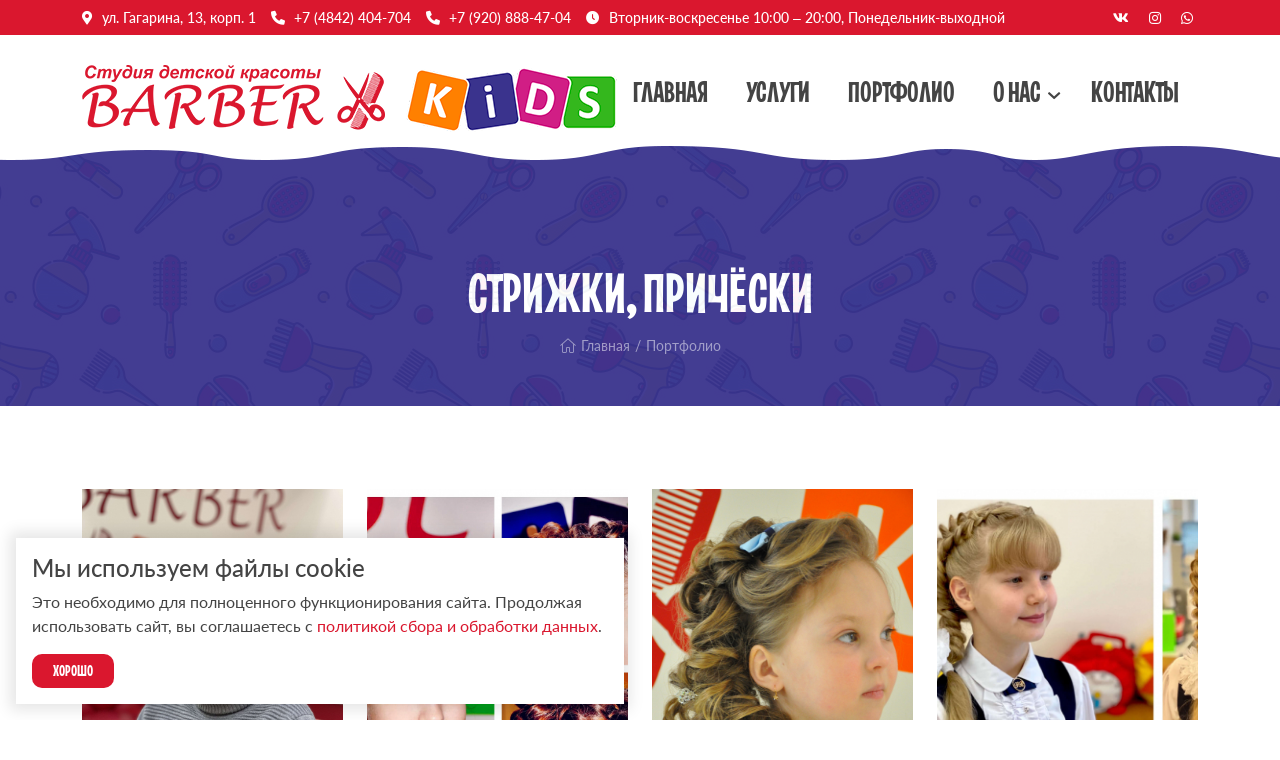

--- FILE ---
content_type: text/html; charset=UTF-8
request_url: https://barberkids40.ru/portfolios/strizki-pricyoski
body_size: 4485
content:
<!DOCTYPE html>
<html lang="ru">
<head>
	<meta charset="utf-8">
<meta http-equiv="X-UA-Compatible" content="IE=edge">
<meta name="viewport" content="width=device-width, initial-scale=1">

<title>Стрижки, причёски - Барбер Кидс Калуга, студия детской красоты</title>
<meta name="description" content="Стрижки, причёски. Портфолио детской студии красоты БарберКидс в Калуге">
<meta name="keywords" content="">

<meta property="og:url" content="https://barberkids40.ru/portfolios/strizki-pricyoski" />
<meta property="og:title" content="Стрижки, причёски - Барбер Кидс Калуга, студия детской красоты" />
<meta property="og:description" content="Стрижки, причёски. Портфолио детской студии красоты БарберКидс в Калуге" />


	<link rel="canonical" href="https://barberkids40.ru/portfolios/strizki-pricyoski" />

<meta name="theme-color" content="#bb1d31">
<link rel="shortcut icon" href="/favicon.ico" type="image/x-icon">
<link rel="stylesheet" href="/assets/_frontend/build/app.css?id=13d82021e6de4a25f443f6e799e1607a">
<script>
	var App = {
		csrf: 'UA5P7OLXna6WxjS664I385SPPDGeC8XHTuUomOt2',
		ymId: '76587904'
	};
</script>

</head>
<body class="">
<div class="vg-wrapper" id="top">
	<header class="vg-header">
	<div class="vg-header-wrapper">
		<section class="vg-header-top">
	<div class="container d-none d-xl-block">
		<div class="row justify-content-between">
			<div class="col-xl-10 col-lg-8">
				<ul class="list list-icon">
										<li class="list-item ">
						<i class="fa fa-location-dot"></i> <a href="https://barberkids40.ru/contacts">ул. Гагарина, 13, корп. 1</a>
					</li>
															<li class="list-item">
						<i class="fa fa-phone"></i>
						<a href="tel:+74842404704">+7 (4842) 404-704</a>
					</li>
										<li class="list-item">
						<i class="fa fa-phone"></i>
						<a href="tel:+79208884704">+7 (920) 888-47-04</a>
					</li>
															<li class="list-item">
						<i class="fa fa-clock"></i> <a>Вторник-воскресенье 10:00 – 20:00, Понедельник-выходной</a>
					</li>
									</ul>
			</div>
			<div class="col-xl-2 col-lg-4 d-flex align-items-center justify-content-end">
				<ul class="list list-icon list-social">
										<li class="list-item">
						<a href="https://vk.com/barberkids40" target="_blank"><i class="fab fa-vk"></i></a>
					</li>
															<li class="list-item">
						<a href="https://instagram.com/barberkidskaluga?r=nametag" target="_blank"><i class="fab fa-instagram"></i></a>
					</li>
																<li class="list-item">
							<a href="https://wa.me/+79208884704" target="_blank"><i class="fab fa-whatsapp"></i></a>
						</li>
									</ul>
			</div>
		</div>
	</div>
</section>		<section class="vg-header-bottom">
	<div class="container">
		<div class="row justify-content-between">
			<div class="col-xl-6 col-10">
				<a href="/" class="logo">
					<img src="/assets/_frontend/images/logo/logo.png" alt="Барбер Кидс Калуга, студия детской красоты" class="img-fluid">
				</a>
			</div>
			<div class="col-xl-6 col-2 d-flex align-items-center justify-content-start">
				<nav class="vg-nav">
					<ul class="vg-nav-main-container">
													<li class="">
								<a href="/">Главная</a>

															</li>
													<li class="">
								<a href="/services">Услуги</a>

															</li>
													<li class="">
								<a href="/portfolios">Портфолио</a>

															</li>
													<li class="dropdown">
								<a href="/about">О нас</a>

																	<ul class="left">
																					<li><a href="/about">О нас</a></li>
																					<li><a href="/photogallery">Фотогалерея</a></li>
																					<li><a href="/vacancies">Вакансии</a></li>
																					<li><a href="/price">Прайс-листы</a></li>
																			</ul>
															</li>
													<li class="">
								<a href="/contacts">Контакты</a>

															</li>
											</ul>
				</nav>
			</div>
		</div>
	</div>
</section>	</div>
</header>
	<main>
		<section class="section vg-breadcrumbs">
		<div class="container">
			<h1>Стрижки, причёски</h1>

			<ul class="list list-breadcrumbs">
				<li><a href="/"><i class="fal fa-home"></i>Главная</a></li>
									<li>
													<a href="https://barberkids40.ru/portfolios">Портфолио</a>
											</li>
							</ul>
		</div>
	</section>
			<section class="section section-padding--small vg-portfolio">
		<div class="container">
			<div class="page-default">
				
			</div>

			<div class="row vg-photo" id="vg-portfolio-content">
				<div class="col-xl-3 col-lg-4 col-sm-6 mb-4">
			<div class="vg-photo-item">
				<a href="/system/App/Models/Portfolio/1/photos/16/main/big/image-24-03-21-11-26.jpeg" data-fancybox="portfolio">
					<img src="/system/App/Models/Portfolio/1/photos/16/main/medium/image-24-03-21-11-26.jpeg" alt=" Барбер Кидс Калуга, студия детской красоты" class="img-fluid">
				</a>
			</div>
		</div>
			<div class="col-xl-3 col-lg-4 col-sm-6 mb-4">
			<div class="vg-photo-item">
				<a href="/system/App/Models/Portfolio/1/photos/15/main/big/image-24-03-21-11-26-9.jpeg" data-fancybox="portfolio">
					<img src="/system/App/Models/Portfolio/1/photos/15/main/medium/image-24-03-21-11-26-9.jpeg" alt=" Барбер Кидс Калуга, студия детской красоты" class="img-fluid">
				</a>
			</div>
		</div>
			<div class="col-xl-3 col-lg-4 col-sm-6 mb-4">
			<div class="vg-photo-item">
				<a href="/system/App/Models/Portfolio/1/photos/14/main/big/image-24-03-21-11-26-8.jpeg" data-fancybox="portfolio">
					<img src="/system/App/Models/Portfolio/1/photos/14/main/medium/image-24-03-21-11-26-8.jpeg" alt=" Барбер Кидс Калуга, студия детской красоты" class="img-fluid">
				</a>
			</div>
		</div>
			<div class="col-xl-3 col-lg-4 col-sm-6 mb-4">
			<div class="vg-photo-item">
				<a href="/system/App/Models/Portfolio/1/photos/13/main/big/image-24-03-21-11-26-7.jpeg" data-fancybox="portfolio">
					<img src="/system/App/Models/Portfolio/1/photos/13/main/medium/image-24-03-21-11-26-7.jpeg" alt=" Барбер Кидс Калуга, студия детской красоты" class="img-fluid">
				</a>
			</div>
		</div>
			<div class="col-xl-3 col-lg-4 col-sm-6 mb-4">
			<div class="vg-photo-item">
				<a href="/system/App/Models/Portfolio/1/photos/12/main/big/image-24-03-21-11-26-6.jpeg" data-fancybox="portfolio">
					<img src="/system/App/Models/Portfolio/1/photos/12/main/medium/image-24-03-21-11-26-6.jpeg" alt=" Барбер Кидс Калуга, студия детской красоты" class="img-fluid">
				</a>
			</div>
		</div>
			<div class="col-xl-3 col-lg-4 col-sm-6 mb-4">
			<div class="vg-photo-item">
				<a href="/system/App/Models/Portfolio/1/photos/11/main/big/image-24-03-21-11-26-5.jpeg" data-fancybox="portfolio">
					<img src="/system/App/Models/Portfolio/1/photos/11/main/medium/image-24-03-21-11-26-5.jpeg" alt=" Барбер Кидс Калуга, студия детской красоты" class="img-fluid">
				</a>
			</div>
		</div>
			<div class="col-xl-3 col-lg-4 col-sm-6 mb-4">
			<div class="vg-photo-item">
				<a href="/system/App/Models/Portfolio/1/photos/10/main/big/image-24-03-21-11-26-4.jpeg" data-fancybox="portfolio">
					<img src="/system/App/Models/Portfolio/1/photos/10/main/medium/image-24-03-21-11-26-4.jpeg" alt=" Барбер Кидс Калуга, студия детской красоты" class="img-fluid">
				</a>
			</div>
		</div>
			<div class="col-xl-3 col-lg-4 col-sm-6 mb-4">
			<div class="vg-photo-item">
				<a href="/system/App/Models/Portfolio/1/photos/9/main/big/image-24-03-21-11-26-3.jpeg" data-fancybox="portfolio">
					<img src="/system/App/Models/Portfolio/1/photos/9/main/medium/image-24-03-21-11-26-3.jpeg" alt=" Барбер Кидс Калуга, студия детской красоты" class="img-fluid">
				</a>
			</div>
		</div>
			<div class="col-xl-3 col-lg-4 col-sm-6 mb-4">
			<div class="vg-photo-item">
				<a href="/system/App/Models/Portfolio/1/photos/8/main/big/image-24-03-21-11-26-2.jpeg" data-fancybox="portfolio">
					<img src="/system/App/Models/Portfolio/1/photos/8/main/medium/image-24-03-21-11-26-2.jpeg" alt=" Барбер Кидс Калуга, студия детской красоты" class="img-fluid">
				</a>
			</div>
		</div>
			<div class="col-xl-3 col-lg-4 col-sm-6 mb-4">
			<div class="vg-photo-item">
				<a href="/system/App/Models/Portfolio/1/photos/7/main/big/image-24-03-21-11-26-11.jpeg" data-fancybox="portfolio">
					<img src="/system/App/Models/Portfolio/1/photos/7/main/medium/image-24-03-21-11-26-11.jpeg" alt=" Барбер Кидс Калуга, студия детской красоты" class="img-fluid">
				</a>
			</div>
		</div>
			<div class="col-xl-3 col-lg-4 col-sm-6 mb-4">
			<div class="vg-photo-item">
				<a href="/system/App/Models/Portfolio/1/photos/6/main/big/image-24-03-21-11-26-10.jpeg" data-fancybox="portfolio">
					<img src="/system/App/Models/Portfolio/1/photos/6/main/medium/image-24-03-21-11-26-10.jpeg" alt=" Барбер Кидс Калуга, студия детской красоты" class="img-fluid">
				</a>
			</div>
		</div>
				</div>

			
			<div class="mt-5">
				<div class="section-title  section-title--center ">
	<h2>Другие работы</h2>
</div>
<div id="swiper-photo" class="swiper-container vg-photo pb-5" data-items="3" data-dots="true" data-margin="15">
	<div class="swiper-wrapper">
					<div class="swiper-slide">
				<div class="vg-portfolio-item">
	<div class="image-area">
		<a href="https://barberkids40.ru/portfolios/nasi-klienty">
							<img src="/system/App/Models/Portfolio/3/photos/35/main/medium/image-24-03-21-11-33.jpeg" alt="Наши клиенты Барбер Кидс Калуга, студия детской красоты" class="img-fluid">
					</a>

		<div class="content-area">
			<a href="https://barberkids40.ru/portfolios/nasi-klienty">Наши клиенты</a>
		</div>
	</div>
</div>			</div>
					<div class="swiper-slide">
				<div class="vg-portfolio-item">
	<div class="image-area">
		<a href="https://barberkids40.ru/portfolios/pervaya-strizka">
							<img src="/system/App/Models/Portfolio/2/photos/20/main/medium/image-23-03-21-11-38.jpeg" alt="Первая стрижка Барбер Кидс Калуга, студия детской красоты" class="img-fluid">
					</a>

		<div class="content-area">
			<a href="https://barberkids40.ru/portfolios/pervaya-strizka">Первая стрижка</a>
		</div>
	</div>
</div>			</div>
			</div>
	<div class="swiper-pagination"></div>
</div>			</div>
		</div>
	</section>
	</main>

	<footer class="vg-footer">
	<section class="vg-footer-top">
	<div class="container">
		<div class="row">
			<div class="col-lg-6 d-flex align-items-center">
				<a href="/">
					<img src="/assets/_frontend/images/logo/logo-white.png" class="img-fluid" alt="Барбер Кидс Калуга, студия детской красоты">
				</a>
			</div>
			<div class="col-lg-6 d-flex align-items-center justify-content-center mt-4 mt-lg-0 justify-content-lg-end">
				<ul class="list">
										<li class="list-item">
						<a href="https://vk.com/barberkids40" target="_blank"><i class="fab fa-vk"></i></a>
					</li>
															<li class="list-item">
						<a href="https://instagram.com/barberkidskaluga?r=nametag" target="_blank"><i class="fab fa-instagram"></i></a>
					</li>
																<li class="list-item">
							<a href="https://wa.me/+79208884704" target="_blank"><i class="fab fa-whatsapp"></i></a>
						</li>
										<li class="list-item">
						<a href="https://barberkids40.ru/contacts"><i class="fa fa-address-book"></i></a>
					</li>
				</ul>
			</div>
		</div>
	</div>
</section>	<section class="vg-footer-copyright">
	<div class="container">
		<div class="row align-items-center">
	<div class="col-lg-7">
		Copyright &copy; 2020 - 2026. Барбер Кидс Калуга, студия детской красоты. Разработка и продвижение - <a href="https://vegas-dev.com" target="_blank" rel="nofollow">Vegas Studio</a>
	</div>
	<div class="col-lg-5 text-md-start text-end link-area">
		<a href="https://barberkids40.ru/privacy-policy">Политика конфиденциальности</a>
		<a href="https://barberkids40.ru/terms-of-use">Пользовательское соглашение</a>
	</div>
</div>	</div>
</section>
</footer>
</div>

<div class="modal vg-modal fade" id="modal-appointment">
	<div class="modal-dialog">
		<div class="modal-content">
			<div class="modal-close-block"></div>

			<div class="modal-header">
				<h4 class="modal-title">Записаться</h4>
			</div>
			<div class="modal-body pb-4 pt-4">
				<p>Оставьте Ваши контактные данные, мы Вам сами перезвоним и обсудим детали посещения нашей студии детской красоты!</p>
				<form action="https://barberkids40.ru/email/service" method="post" class="vg-form text-center" data-vgformsender>
					<input type="hidden" name="service_id" data-service_id value="0">

					<input type="hidden" name="_token" value="UA5P7OLXna6WxjS664I385SPPDGeC8XHTuUomOt2">					<div id="my_name_loCnLVvcySIolFCs_wrap" style="display:none;">
        <input name="my_name_loCnLVvcySIolFCs" type="text" value="" id="my_name_loCnLVvcySIolFCs">
        <input name="valid_from" type="text" value="eyJpdiI6ImRXQkUrMmRUNnd6aFc2ejQvSHNhQ2c9PSIsInZhbHVlIjoiV21TRE10RG1FekdpZVRtajY1MkhaZz09IiwibWFjIjoiNTljMTdhZjJlNmY4NTM4OGRjYWZhYzMzMzJiMjViMzExOWJiNWJhNzM5M2RiOGQ4ZDYxMGQ5ODg4Y2ZjMjJmZiJ9">
    </div>

					<div class="form-group mb-3">
						<input type="text" name="user_name" class="form-control" placeholder="Ваше имя *" required>
					</div>
					<div class="form-group mb-3">
						<input type="text" name="user_phone" class="form-control" data-mask="phone" placeholder="Ваш телефон *" required>
					</div>

					<div class="form-group">
						<button type="submit" class="btn btn--primary"><span>Записаться</span></button>
					</div>

					<div class="form-privacy mt-3">
	<small>
		Нажимая кнопку "Отправить", вы даете <a href="https://barberkids40.ru/privacy-policy" target="_blank" class="">согласие на обработку своих персональных данных</a>
	</small>
</div>
				</form>
			</div>
		</div>
	</div>
</div>
<div class="modal vg-modal fade" id="modal-vacancy">
	<div class="modal-dialog">
		<div class="modal-content">
			<div class="modal-close-block"></div>

			<div class="modal-header">
				<h4 class="modal-title">Откликнуться на вакансию</h4>
			</div>
			<div class="modal-body pb-4 pt-4">
				<p>Оставьте Ваши контактные данные, мы Вам сами перезвоним!</p>
				<form action="https://barberkids40.ru/email/vacancy" method="post" class="vg-form text-center" data-vgformsender>
					<input type="hidden" name="vacancy_id" data-vacancy_id value="0">

					<input type="hidden" name="_token" value="UA5P7OLXna6WxjS664I385SPPDGeC8XHTuUomOt2">					<div id="my_name_hvCnKrDoA89G2R0e_wrap" style="display:none;">
        <input name="my_name_hvCnKrDoA89G2R0e" type="text" value="" id="my_name_hvCnKrDoA89G2R0e">
        <input name="valid_from" type="text" value="eyJpdiI6IjducTNTRmVTNG5KdWtUeW5hRFM0QUE9PSIsInZhbHVlIjoicGJnejZvVE9hck1DcVpIV2NPWTY2Zz09IiwibWFjIjoiMmVjNWNkN2U0NDUwODVmN2EyOGUyYzQxM2Y5OTQ1NGQyMmYzZDAwYWQ3MGUyNjc4MWY5MWEwMzFlY2M1ZWI4ZCJ9">
    </div>

					<div class="form-group mb-3">
						<input type="text" name="user_name" class="form-control" placeholder="Ваше имя *" required>
					</div>
					<div class="form-group mb-3">
						<input type="text" name="user_phone" class="form-control" data-mask="phone" placeholder="Ваш телефон *" required>
					</div>

					<div class="form-group">
						<button type="submit" class="btn btn--primary"><span>Откликнуться</span></button>
					</div>
					<div class="form-privacy mt-3">
	<small>
		Нажимая кнопку "Отправить", вы даете <a href="https://barberkids40.ru/privacy-policy" target="_blank" class="">согласие на обработку своих персональных данных</a>
	</small>
</div>
				</form>
			</div>
		</div>
	</div>
</div>
<div class="vg-nav-sidebar right">
	<div class="vg-nav-sidebar__close" data-dismiss="vg-nav-sidebar">×</div>
	<div class="vg-nav-sidebar__content">
		<div class="text-center">
			<a href="/" class="logo">
				<img src="/assets/_frontend/images/logo/logo.png" alt="Барбер Кидс Калуга, студия детской красоты" class="img-fluid">
			</a>
		</div>

		<ul class="vg-nav-main-container vg-nav-cloned">
						<li class="">
				<a href="/">
					Главная

									</a>

							</li>
						<li class="">
				<a href="/services">
					Услуги

									</a>

							</li>
						<li class="">
				<a href="/portfolios">
					Портфолио

									</a>

							</li>
						<li class="dropdown">
				<a href="/about">
					О нас

										<span class="toggle"><i class="fal fa-chevron-down"></i></span>
									</a>

								<ul class="left">
										<li><a href="/about">О нас</a></li>
										<li><a href="/photogallery">Фотогалерея</a></li>
										<li><a href="/vacancies">Вакансии</a></li>
										<li><a href="/price">Прайс-листы</a></li>
									</ul>
							</li>
						<li class="">
				<a href="/contacts">
					Контакты

									</a>

							</li>
					</ul>

		<ul class="list list-column list-icon">
							<li class="list-item ">
					<i class="fa fa-location-dot"></i> <a href="https://barberkids40.ru/contacts">ул. Гагарина, 13, корп. 1</a>
				</li>
										<li class="list-item">
					<i class="fa fa-phone"></i>
					<a href="tel:+74842404704">+7 (4842) 404-704</a>
				</li>
							<li class="list-item">
					<i class="fa fa-phone"></i>
					<a href="tel:+79208884704">+7 (920) 888-47-04</a>
				</li>
										<li class="list-item">
					<i class="fa fa-clock"></i> <a>Вторник-воскресенье 10:00 – 20:00, Понедельник-выходной</a>
				</li>
					</ul>

		<ul class="list list-icon list-social">
							<li class="list-item">
					<a href="https://vk.com/barberkids40" target="_blank"><i class="fab fa-vk"></i></a>
				</li>
										<li class="list-item">
					<a href="https://instagram.com/barberkidskaluga?r=nametag" target="_blank"><i class="fab fa-instagram"></i></a>
				</li>
												<li class="list-item">
						<a href="https://wa.me/+79208884704" target="_blank"><i class="fab fa-whatsapp"></i></a>
					</li>
						</ul>
	</div>
</div>
<script src="/assets/_frontend/build/app.js?id=7eb9725517e51639906ce9106dcfdf63"></script>

<!-- Yandex.Metrika counter -->
	<script type="text/javascript" >
		(function(m,e,t,r,i,k,a){m[i]=m[i]||function(){(m[i].a=m[i].a||[]).push(arguments)};
			m[i].l=1*new Date();k=e.createElement(t),a=e.getElementsByTagName(t)[0],k.async=1,k.src=r,a.parentNode.insertBefore(k,a)})
		(window, document, "script", "https://mc.yandex.ru/metrika/tag.js", "ym");

		ym(76587904, "init", {
			clickmap:true,
			trackLinks:true,
			accurateTrackBounce:true,
			webvisor:true,
			trackHash:true
		});
	</script>
	<!-- /Yandex.Metrika counter -->



<div id="vg-lawCookie" class="vg-lawCookie">
	<div class="vg-lawCookie--content">
		<h4>Мы используем файлы cookie</h4>
		<p>Это необходимо для полноценного функционирования сайта. Продолжая использовать сайт, вы соглашаетесь с <a href="https://barberkids40.ru/privacy-policy">политикой сбора и обработки данных</a>.</p>
		<p><a href="#" data-lc-confirm class="btn btn btn--primary btn--sm">Хорошо</a></p>
	</div>
</div>

<div class="vg-scroll-top"><a href="#top" data-scrollTo><i class="fal fa-chevron-up"></i></a></div>
</body>
</html>


--- FILE ---
content_type: text/css
request_url: https://barberkids40.ru/assets/_frontend/build/app.css?id=13d82021e6de4a25f443f6e799e1607a
body_size: 608958
content:
@charset "UTF-8";
/*!
 * Bootstrap v5.0.0-beta3 (https://getbootstrap.com/)
 * Copyright 2011-2021 The Bootstrap Authors
 * Copyright 2011-2021 Twitter, Inc.
 * Licensed under MIT (https://github.com/twbs/bootstrap/blob/main/LICENSE)
 */:root{--bs-blue:#0d6efd;--bs-indigo:#6610f2;--bs-purple:#6f42c1;--bs-pink:#d63384;--bs-red:#dc3545;--bs-orange:#fd7e14;--bs-yellow:#ffc107;--bs-green:#198754;--bs-teal:#20c997;--bs-cyan:#0dcaf0;--bs-white:#fff;--bs-gray:#6c757d;--bs-gray-dark:#343a40;--bs-primary:#0d6efd;--bs-secondary:#6c757d;--bs-success:#198754;--bs-info:#0dcaf0;--bs-warning:#ffc107;--bs-danger:#dc3545;--bs-light:#f8f9fa;--bs-dark:#212529;--bs-font-sans-serif:system-ui,-apple-system,"Segoe UI",Roboto,"Helvetica Neue",Arial,"Noto Sans","Liberation Sans",sans-serif,"Apple Color Emoji","Segoe UI Emoji","Segoe UI Symbol","Noto Color Emoji";--bs-font-monospace:SFMono-Regular,Menlo,Monaco,Consolas,"Liberation Mono","Courier New",monospace;--bs-gradient:linear-gradient(180deg,hsla(0,0%,100%,.15),hsla(0,0%,100%,0))}*,:after,:before{box-sizing:border-box}@media (prefers-reduced-motion:no-preference){:root{scroll-behavior:smooth}}body{-webkit-text-size-adjust:100%;-webkit-tap-highlight-color:rgba(0,0,0,0);background-color:#fff;color:#212529;font-family:var(--bs-font-sans-serif);font-size:1rem;line-height:1.5;margin:0}hr{background-color:currentColor;border:0;color:inherit;margin:1rem 0;opacity:.25}hr:not([size]){height:1px}.h1,.h2,.h3,.h4,.h5,.h6,h1,h2,h3,h4,h5,h6{font-weight:500;line-height:1.2;margin-bottom:.5rem;margin-top:0}.h1,h1{font-size:calc(1.375rem + 1.5vw)}@media (min-width:1200px){.h1,h1{font-size:2.5rem}}.h2,h2{font-size:calc(1.325rem + .9vw)}@media (min-width:1200px){.h2,h2{font-size:2rem}}.h3,h3{font-size:calc(1.3rem + .6vw)}@media (min-width:1200px){.h3,h3{font-size:1.75rem}}.h4,h4{font-size:calc(1.275rem + .3vw)}@media (min-width:1200px){.h4,h4{font-size:1.5rem}}.h5,h5{font-size:1.25rem}.h6,h6{font-size:1rem}p{margin-bottom:1rem;margin-top:0}abbr[data-bs-original-title],abbr[title]{cursor:help;-webkit-text-decoration:underline dotted;text-decoration:underline dotted;-webkit-text-decoration-skip-ink:none;text-decoration-skip-ink:none}address{font-style:normal;line-height:inherit;margin-bottom:1rem}ol,ul{padding-left:2rem}dl,ol,ul{margin-bottom:1rem;margin-top:0}ol ol,ol ul,ul ol,ul ul{margin-bottom:0}dt{font-weight:700}dd{margin-bottom:.5rem;margin-left:0}blockquote{margin:0 0 1rem}b,strong{font-weight:bolder}.small,small{font-size:.875em}.mark,mark{background-color:#fcf8e3;padding:.2em}sub,sup{font-size:.75em;line-height:0;position:relative;vertical-align:baseline}sub{bottom:-.25em}sup{top:-.5em}a{color:#0d6efd;text-decoration:underline}a:hover{color:#0a58ca}a:not([href]):not([class]),a:not([href]):not([class]):hover{color:inherit;text-decoration:none}code,kbd,pre,samp{direction:ltr;font-family:var(--bs-font-monospace);font-size:1em;unicode-bidi:bidi-override}pre{display:block;font-size:.875em;margin-bottom:1rem;margin-top:0;overflow:auto}pre code{color:inherit;font-size:inherit;word-break:normal}code{word-wrap:break-word;color:#d63384;font-size:.875em}a>code{color:inherit}kbd{background-color:#212529;border-radius:.2rem;color:#fff;font-size:.875em;padding:.2rem .4rem}kbd kbd{font-size:1em;font-weight:700;padding:0}figure{margin:0 0 1rem}img,svg{vertical-align:middle}table{border-collapse:collapse;caption-side:bottom}caption{color:#6c757d;padding-bottom:.5rem;padding-top:.5rem;text-align:left}th{text-align:inherit;text-align:-webkit-match-parent}tbody,td,tfoot,th,thead,tr{border:0 solid;border-color:inherit}label{display:inline-block}button{border-radius:0}button:focus:not(:focus-visible){outline:0}button,input,optgroup,select,textarea{font-family:inherit;font-size:inherit;line-height:inherit;margin:0}button,select{text-transform:none}[role=button]{cursor:pointer}select{word-wrap:normal}select:disabled{opacity:1}[list]::-webkit-calendar-picker-indicator{display:none}[type=button],[type=reset],[type=submit],button{-webkit-appearance:button}[type=button]:not(:disabled),[type=reset]:not(:disabled),[type=submit]:not(:disabled),button:not(:disabled){cursor:pointer}::-moz-focus-inner{border-style:none;padding:0}textarea{resize:vertical}fieldset{border:0;margin:0;min-width:0;padding:0}legend{float:left;font-size:calc(1.275rem + .3vw);line-height:inherit;margin-bottom:.5rem;padding:0;width:100%}@media (min-width:1200px){legend{font-size:1.5rem}}legend+*{clear:left}::-webkit-datetime-edit-day-field,::-webkit-datetime-edit-fields-wrapper,::-webkit-datetime-edit-hour-field,::-webkit-datetime-edit-minute,::-webkit-datetime-edit-month-field,::-webkit-datetime-edit-text,::-webkit-datetime-edit-year-field{padding:0}::-webkit-inner-spin-button{height:auto}[type=search]{-webkit-appearance:textfield;outline-offset:-2px}::-webkit-search-decoration{-webkit-appearance:none}::-webkit-color-swatch-wrapper{padding:0}::file-selector-button{font:inherit}::-webkit-file-upload-button{-webkit-appearance:button;font:inherit}output{display:inline-block}iframe{border:0}summary{cursor:pointer;display:list-item}progress{vertical-align:baseline}[hidden]{display:none!important}.lead{font-size:1.25rem;font-weight:300}.display-1{font-size:calc(1.625rem + 4.5vw);font-weight:300;line-height:1.2}@media (min-width:1200px){.display-1{font-size:5rem}}.display-2{font-size:calc(1.575rem + 3.9vw);font-weight:300;line-height:1.2}@media (min-width:1200px){.display-2{font-size:4.5rem}}.display-3{font-size:calc(1.525rem + 3.3vw);font-weight:300;line-height:1.2}@media (min-width:1200px){.display-3{font-size:4rem}}.display-4{font-size:calc(1.475rem + 2.7vw);font-weight:300;line-height:1.2}@media (min-width:1200px){.display-4{font-size:3.5rem}}.display-5{font-size:calc(1.425rem + 2.1vw);font-weight:300;line-height:1.2}@media (min-width:1200px){.display-5{font-size:3rem}}.display-6{font-size:calc(1.375rem + 1.5vw);font-weight:300;line-height:1.2}@media (min-width:1200px){.display-6{font-size:2.5rem}}.list-inline,.list-unstyled{list-style:none;padding-left:0}.list-inline-item{display:inline-block}.list-inline-item:not(:last-child){margin-right:.5rem}.initialism{font-size:.875em;text-transform:uppercase}.blockquote{font-size:1.25rem;margin-bottom:1rem}.blockquote>:last-child{margin-bottom:0}.blockquote-footer{color:#6c757d;font-size:.875em;margin-bottom:1rem;margin-top:-1rem}.blockquote-footer:before{content:"— "}.img-fluid,.img-thumbnail{height:auto;max-width:100%}.img-thumbnail{background-color:#fff;border:1px solid #dee2e6;border-radius:.25rem;padding:.25rem}.figure{display:inline-block}.figure-img{line-height:1;margin-bottom:.5rem}.figure-caption{color:#6c757d;font-size:.875em}.container,.container-fluid,.container-lg,.container-md,.container-sm,.container-xl,.container-xxl{margin-left:auto;margin-right:auto;padding-left:var(--bs-gutter-x,.75rem);padding-right:var(--bs-gutter-x,.75rem);width:100%}@media (min-width:576px){.container,.container-sm{max-width:540px}}@media (min-width:768px){.container,.container-md,.container-sm{max-width:720px}}@media (min-width:992px){.container,.container-lg,.container-md,.container-sm{max-width:960px}}@media (min-width:1200px){.container,.container-lg,.container-md,.container-sm,.container-xl{max-width:1140px}}@media (min-width:1400px){.container,.container-lg,.container-md,.container-sm,.container-xl,.container-xxl{max-width:1320px}}.row{--bs-gutter-x:1.5rem;--bs-gutter-y:0;display:flex;flex-wrap:wrap;margin-left:calc(var(--bs-gutter-x)/-2);margin-right:calc(var(--bs-gutter-x)/-2);margin-top:calc(var(--bs-gutter-y)*-1)}.row>*{flex-shrink:0;margin-top:var(--bs-gutter-y);max-width:100%;padding-left:calc(var(--bs-gutter-x)/2);padding-right:calc(var(--bs-gutter-x)/2);width:100%}.col{flex:1 0 0%}.row-cols-auto>*{flex:0 0 auto;width:auto}.row-cols-1>*{flex:0 0 auto;width:100%}.row-cols-2>*{flex:0 0 auto;width:50%}.row-cols-3>*{flex:0 0 auto;width:33.3333333333%}.row-cols-4>*{flex:0 0 auto;width:25%}.row-cols-5>*{flex:0 0 auto;width:20%}.row-cols-6>*{flex:0 0 auto;width:16.6666666667%}.col-auto{flex:0 0 auto;width:auto}.col-1{flex:0 0 auto;width:8.3333333333%}.col-2{flex:0 0 auto;width:16.6666666667%}.col-3{flex:0 0 auto;width:25%}.col-4{flex:0 0 auto;width:33.3333333333%}.col-5{flex:0 0 auto;width:41.6666666667%}.col-6{flex:0 0 auto;width:50%}.col-7{flex:0 0 auto;width:58.3333333333%}.col-8{flex:0 0 auto;width:66.6666666667%}.col-9{flex:0 0 auto;width:75%}.col-10{flex:0 0 auto;width:83.3333333333%}.col-11{flex:0 0 auto;width:91.6666666667%}.col-12{flex:0 0 auto;width:100%}.offset-1{margin-left:8.3333333333%}.offset-2{margin-left:16.6666666667%}.offset-3{margin-left:25%}.offset-4{margin-left:33.3333333333%}.offset-5{margin-left:41.6666666667%}.offset-6{margin-left:50%}.offset-7{margin-left:58.3333333333%}.offset-8{margin-left:66.6666666667%}.offset-9{margin-left:75%}.offset-10{margin-left:83.3333333333%}.offset-11{margin-left:91.6666666667%}.g-0,.gx-0{--bs-gutter-x:0}.g-0,.gy-0{--bs-gutter-y:0}.g-1,.gx-1{--bs-gutter-x:0.25rem}.g-1,.gy-1{--bs-gutter-y:0.25rem}.g-2,.gx-2{--bs-gutter-x:0.5rem}.g-2,.gy-2{--bs-gutter-y:0.5rem}.g-3,.gx-3{--bs-gutter-x:1rem}.g-3,.gy-3{--bs-gutter-y:1rem}.g-4,.gx-4{--bs-gutter-x:1.5rem}.g-4,.gy-4{--bs-gutter-y:1.5rem}.g-5,.gx-5{--bs-gutter-x:3rem}.g-5,.gy-5{--bs-gutter-y:3rem}@media (min-width:576px){.col-sm{flex:1 0 0%}.row-cols-sm-auto>*{flex:0 0 auto;width:auto}.row-cols-sm-1>*{flex:0 0 auto;width:100%}.row-cols-sm-2>*{flex:0 0 auto;width:50%}.row-cols-sm-3>*{flex:0 0 auto;width:33.3333333333%}.row-cols-sm-4>*{flex:0 0 auto;width:25%}.row-cols-sm-5>*{flex:0 0 auto;width:20%}.row-cols-sm-6>*{flex:0 0 auto;width:16.6666666667%}.col-sm-auto{flex:0 0 auto;width:auto}.col-sm-1{flex:0 0 auto;width:8.3333333333%}.col-sm-2{flex:0 0 auto;width:16.6666666667%}.col-sm-3{flex:0 0 auto;width:25%}.col-sm-4{flex:0 0 auto;width:33.3333333333%}.col-sm-5{flex:0 0 auto;width:41.6666666667%}.col-sm-6{flex:0 0 auto;width:50%}.col-sm-7{flex:0 0 auto;width:58.3333333333%}.col-sm-8{flex:0 0 auto;width:66.6666666667%}.col-sm-9{flex:0 0 auto;width:75%}.col-sm-10{flex:0 0 auto;width:83.3333333333%}.col-sm-11{flex:0 0 auto;width:91.6666666667%}.col-sm-12{flex:0 0 auto;width:100%}.offset-sm-0{margin-left:0}.offset-sm-1{margin-left:8.3333333333%}.offset-sm-2{margin-left:16.6666666667%}.offset-sm-3{margin-left:25%}.offset-sm-4{margin-left:33.3333333333%}.offset-sm-5{margin-left:41.6666666667%}.offset-sm-6{margin-left:50%}.offset-sm-7{margin-left:58.3333333333%}.offset-sm-8{margin-left:66.6666666667%}.offset-sm-9{margin-left:75%}.offset-sm-10{margin-left:83.3333333333%}.offset-sm-11{margin-left:91.6666666667%}.g-sm-0,.gx-sm-0{--bs-gutter-x:0}.g-sm-0,.gy-sm-0{--bs-gutter-y:0}.g-sm-1,.gx-sm-1{--bs-gutter-x:0.25rem}.g-sm-1,.gy-sm-1{--bs-gutter-y:0.25rem}.g-sm-2,.gx-sm-2{--bs-gutter-x:0.5rem}.g-sm-2,.gy-sm-2{--bs-gutter-y:0.5rem}.g-sm-3,.gx-sm-3{--bs-gutter-x:1rem}.g-sm-3,.gy-sm-3{--bs-gutter-y:1rem}.g-sm-4,.gx-sm-4{--bs-gutter-x:1.5rem}.g-sm-4,.gy-sm-4{--bs-gutter-y:1.5rem}.g-sm-5,.gx-sm-5{--bs-gutter-x:3rem}.g-sm-5,.gy-sm-5{--bs-gutter-y:3rem}}@media (min-width:768px){.col-md{flex:1 0 0%}.row-cols-md-auto>*{flex:0 0 auto;width:auto}.row-cols-md-1>*{flex:0 0 auto;width:100%}.row-cols-md-2>*{flex:0 0 auto;width:50%}.row-cols-md-3>*{flex:0 0 auto;width:33.3333333333%}.row-cols-md-4>*{flex:0 0 auto;width:25%}.row-cols-md-5>*{flex:0 0 auto;width:20%}.row-cols-md-6>*{flex:0 0 auto;width:16.6666666667%}.col-md-auto{flex:0 0 auto;width:auto}.col-md-1{flex:0 0 auto;width:8.3333333333%}.col-md-2{flex:0 0 auto;width:16.6666666667%}.col-md-3{flex:0 0 auto;width:25%}.col-md-4{flex:0 0 auto;width:33.3333333333%}.col-md-5{flex:0 0 auto;width:41.6666666667%}.col-md-6{flex:0 0 auto;width:50%}.col-md-7{flex:0 0 auto;width:58.3333333333%}.col-md-8{flex:0 0 auto;width:66.6666666667%}.col-md-9{flex:0 0 auto;width:75%}.col-md-10{flex:0 0 auto;width:83.3333333333%}.col-md-11{flex:0 0 auto;width:91.6666666667%}.col-md-12{flex:0 0 auto;width:100%}.offset-md-0{margin-left:0}.offset-md-1{margin-left:8.3333333333%}.offset-md-2{margin-left:16.6666666667%}.offset-md-3{margin-left:25%}.offset-md-4{margin-left:33.3333333333%}.offset-md-5{margin-left:41.6666666667%}.offset-md-6{margin-left:50%}.offset-md-7{margin-left:58.3333333333%}.offset-md-8{margin-left:66.6666666667%}.offset-md-9{margin-left:75%}.offset-md-10{margin-left:83.3333333333%}.offset-md-11{margin-left:91.6666666667%}.g-md-0,.gx-md-0{--bs-gutter-x:0}.g-md-0,.gy-md-0{--bs-gutter-y:0}.g-md-1,.gx-md-1{--bs-gutter-x:0.25rem}.g-md-1,.gy-md-1{--bs-gutter-y:0.25rem}.g-md-2,.gx-md-2{--bs-gutter-x:0.5rem}.g-md-2,.gy-md-2{--bs-gutter-y:0.5rem}.g-md-3,.gx-md-3{--bs-gutter-x:1rem}.g-md-3,.gy-md-3{--bs-gutter-y:1rem}.g-md-4,.gx-md-4{--bs-gutter-x:1.5rem}.g-md-4,.gy-md-4{--bs-gutter-y:1.5rem}.g-md-5,.gx-md-5{--bs-gutter-x:3rem}.g-md-5,.gy-md-5{--bs-gutter-y:3rem}}@media (min-width:992px){.col-lg{flex:1 0 0%}.row-cols-lg-auto>*{flex:0 0 auto;width:auto}.row-cols-lg-1>*{flex:0 0 auto;width:100%}.row-cols-lg-2>*{flex:0 0 auto;width:50%}.row-cols-lg-3>*{flex:0 0 auto;width:33.3333333333%}.row-cols-lg-4>*{flex:0 0 auto;width:25%}.row-cols-lg-5>*{flex:0 0 auto;width:20%}.row-cols-lg-6>*{flex:0 0 auto;width:16.6666666667%}.col-lg-auto{flex:0 0 auto;width:auto}.col-lg-1{flex:0 0 auto;width:8.3333333333%}.col-lg-2{flex:0 0 auto;width:16.6666666667%}.col-lg-3{flex:0 0 auto;width:25%}.col-lg-4{flex:0 0 auto;width:33.3333333333%}.col-lg-5{flex:0 0 auto;width:41.6666666667%}.col-lg-6{flex:0 0 auto;width:50%}.col-lg-7{flex:0 0 auto;width:58.3333333333%}.col-lg-8{flex:0 0 auto;width:66.6666666667%}.col-lg-9{flex:0 0 auto;width:75%}.col-lg-10{flex:0 0 auto;width:83.3333333333%}.col-lg-11{flex:0 0 auto;width:91.6666666667%}.col-lg-12{flex:0 0 auto;width:100%}.offset-lg-0{margin-left:0}.offset-lg-1{margin-left:8.3333333333%}.offset-lg-2{margin-left:16.6666666667%}.offset-lg-3{margin-left:25%}.offset-lg-4{margin-left:33.3333333333%}.offset-lg-5{margin-left:41.6666666667%}.offset-lg-6{margin-left:50%}.offset-lg-7{margin-left:58.3333333333%}.offset-lg-8{margin-left:66.6666666667%}.offset-lg-9{margin-left:75%}.offset-lg-10{margin-left:83.3333333333%}.offset-lg-11{margin-left:91.6666666667%}.g-lg-0,.gx-lg-0{--bs-gutter-x:0}.g-lg-0,.gy-lg-0{--bs-gutter-y:0}.g-lg-1,.gx-lg-1{--bs-gutter-x:0.25rem}.g-lg-1,.gy-lg-1{--bs-gutter-y:0.25rem}.g-lg-2,.gx-lg-2{--bs-gutter-x:0.5rem}.g-lg-2,.gy-lg-2{--bs-gutter-y:0.5rem}.g-lg-3,.gx-lg-3{--bs-gutter-x:1rem}.g-lg-3,.gy-lg-3{--bs-gutter-y:1rem}.g-lg-4,.gx-lg-4{--bs-gutter-x:1.5rem}.g-lg-4,.gy-lg-4{--bs-gutter-y:1.5rem}.g-lg-5,.gx-lg-5{--bs-gutter-x:3rem}.g-lg-5,.gy-lg-5{--bs-gutter-y:3rem}}@media (min-width:1200px){.col-xl{flex:1 0 0%}.row-cols-xl-auto>*{flex:0 0 auto;width:auto}.row-cols-xl-1>*{flex:0 0 auto;width:100%}.row-cols-xl-2>*{flex:0 0 auto;width:50%}.row-cols-xl-3>*{flex:0 0 auto;width:33.3333333333%}.row-cols-xl-4>*{flex:0 0 auto;width:25%}.row-cols-xl-5>*{flex:0 0 auto;width:20%}.row-cols-xl-6>*{flex:0 0 auto;width:16.6666666667%}.col-xl-auto{flex:0 0 auto;width:auto}.col-xl-1{flex:0 0 auto;width:8.3333333333%}.col-xl-2{flex:0 0 auto;width:16.6666666667%}.col-xl-3{flex:0 0 auto;width:25%}.col-xl-4{flex:0 0 auto;width:33.3333333333%}.col-xl-5{flex:0 0 auto;width:41.6666666667%}.col-xl-6{flex:0 0 auto;width:50%}.col-xl-7{flex:0 0 auto;width:58.3333333333%}.col-xl-8{flex:0 0 auto;width:66.6666666667%}.col-xl-9{flex:0 0 auto;width:75%}.col-xl-10{flex:0 0 auto;width:83.3333333333%}.col-xl-11{flex:0 0 auto;width:91.6666666667%}.col-xl-12{flex:0 0 auto;width:100%}.offset-xl-0{margin-left:0}.offset-xl-1{margin-left:8.3333333333%}.offset-xl-2{margin-left:16.6666666667%}.offset-xl-3{margin-left:25%}.offset-xl-4{margin-left:33.3333333333%}.offset-xl-5{margin-left:41.6666666667%}.offset-xl-6{margin-left:50%}.offset-xl-7{margin-left:58.3333333333%}.offset-xl-8{margin-left:66.6666666667%}.offset-xl-9{margin-left:75%}.offset-xl-10{margin-left:83.3333333333%}.offset-xl-11{margin-left:91.6666666667%}.g-xl-0,.gx-xl-0{--bs-gutter-x:0}.g-xl-0,.gy-xl-0{--bs-gutter-y:0}.g-xl-1,.gx-xl-1{--bs-gutter-x:0.25rem}.g-xl-1,.gy-xl-1{--bs-gutter-y:0.25rem}.g-xl-2,.gx-xl-2{--bs-gutter-x:0.5rem}.g-xl-2,.gy-xl-2{--bs-gutter-y:0.5rem}.g-xl-3,.gx-xl-3{--bs-gutter-x:1rem}.g-xl-3,.gy-xl-3{--bs-gutter-y:1rem}.g-xl-4,.gx-xl-4{--bs-gutter-x:1.5rem}.g-xl-4,.gy-xl-4{--bs-gutter-y:1.5rem}.g-xl-5,.gx-xl-5{--bs-gutter-x:3rem}.g-xl-5,.gy-xl-5{--bs-gutter-y:3rem}}@media (min-width:1400px){.col-xxl{flex:1 0 0%}.row-cols-xxl-auto>*{flex:0 0 auto;width:auto}.row-cols-xxl-1>*{flex:0 0 auto;width:100%}.row-cols-xxl-2>*{flex:0 0 auto;width:50%}.row-cols-xxl-3>*{flex:0 0 auto;width:33.3333333333%}.row-cols-xxl-4>*{flex:0 0 auto;width:25%}.row-cols-xxl-5>*{flex:0 0 auto;width:20%}.row-cols-xxl-6>*{flex:0 0 auto;width:16.6666666667%}.col-xxl-auto{flex:0 0 auto;width:auto}.col-xxl-1{flex:0 0 auto;width:8.3333333333%}.col-xxl-2{flex:0 0 auto;width:16.6666666667%}.col-xxl-3{flex:0 0 auto;width:25%}.col-xxl-4{flex:0 0 auto;width:33.3333333333%}.col-xxl-5{flex:0 0 auto;width:41.6666666667%}.col-xxl-6{flex:0 0 auto;width:50%}.col-xxl-7{flex:0 0 auto;width:58.3333333333%}.col-xxl-8{flex:0 0 auto;width:66.6666666667%}.col-xxl-9{flex:0 0 auto;width:75%}.col-xxl-10{flex:0 0 auto;width:83.3333333333%}.col-xxl-11{flex:0 0 auto;width:91.6666666667%}.col-xxl-12{flex:0 0 auto;width:100%}.offset-xxl-0{margin-left:0}.offset-xxl-1{margin-left:8.3333333333%}.offset-xxl-2{margin-left:16.6666666667%}.offset-xxl-3{margin-left:25%}.offset-xxl-4{margin-left:33.3333333333%}.offset-xxl-5{margin-left:41.6666666667%}.offset-xxl-6{margin-left:50%}.offset-xxl-7{margin-left:58.3333333333%}.offset-xxl-8{margin-left:66.6666666667%}.offset-xxl-9{margin-left:75%}.offset-xxl-10{margin-left:83.3333333333%}.offset-xxl-11{margin-left:91.6666666667%}.g-xxl-0,.gx-xxl-0{--bs-gutter-x:0}.g-xxl-0,.gy-xxl-0{--bs-gutter-y:0}.g-xxl-1,.gx-xxl-1{--bs-gutter-x:0.25rem}.g-xxl-1,.gy-xxl-1{--bs-gutter-y:0.25rem}.g-xxl-2,.gx-xxl-2{--bs-gutter-x:0.5rem}.g-xxl-2,.gy-xxl-2{--bs-gutter-y:0.5rem}.g-xxl-3,.gx-xxl-3{--bs-gutter-x:1rem}.g-xxl-3,.gy-xxl-3{--bs-gutter-y:1rem}.g-xxl-4,.gx-xxl-4{--bs-gutter-x:1.5rem}.g-xxl-4,.gy-xxl-4{--bs-gutter-y:1.5rem}.g-xxl-5,.gx-xxl-5{--bs-gutter-x:3rem}.g-xxl-5,.gy-xxl-5{--bs-gutter-y:3rem}}.table{--bs-table-bg:transparent;--bs-table-striped-color:#212529;--bs-table-striped-bg:rgba(0,0,0,.05);--bs-table-active-color:#212529;--bs-table-active-bg:rgba(0,0,0,.1);--bs-table-hover-color:#212529;--bs-table-hover-bg:rgba(0,0,0,.075);border-color:#dee2e6;color:#212529;margin-bottom:1rem;vertical-align:top;width:100%}.table>:not(caption)>*>*{background-color:var(--bs-table-bg);border-bottom-width:1px;box-shadow:inset 0 0 0 9999px var(--bs-table-accent-bg);padding:.5rem}.table>tbody{vertical-align:inherit}.table>thead{vertical-align:bottom}.table>:not(:last-child)>:last-child>*{border-bottom-color:currentColor}.caption-top{caption-side:top}.table-sm>:not(caption)>*>*{padding:.25rem}.table-bordered>:not(caption)>*{border-width:1px 0}.table-bordered>:not(caption)>*>*{border-width:0 1px}.table-borderless>:not(caption)>*>*{border-bottom-width:0}.table-striped>tbody>tr:nth-of-type(odd){--bs-table-accent-bg:var(--bs-table-striped-bg);color:var(--bs-table-striped-color)}.table-active{--bs-table-accent-bg:var(--bs-table-active-bg);color:var(--bs-table-active-color)}.table-hover>tbody>tr:hover{--bs-table-accent-bg:var(--bs-table-hover-bg);color:var(--bs-table-hover-color)}.table-primary{--bs-table-bg:#cfe2ff;--bs-table-striped-bg:#c5d7f2;--bs-table-striped-color:#000;--bs-table-active-bg:#bacbe6;--bs-table-active-color:#000;--bs-table-hover-bg:#bfd1ec;--bs-table-hover-color:#000;border-color:#bacbe6;color:#000}.table-secondary{--bs-table-bg:#e2e3e5;--bs-table-striped-bg:#d7d8da;--bs-table-striped-color:#000;--bs-table-active-bg:#cbccce;--bs-table-active-color:#000;--bs-table-hover-bg:#d1d2d4;--bs-table-hover-color:#000;border-color:#cbccce;color:#000}.table-success{--bs-table-bg:#d1e7dd;--bs-table-striped-bg:#c7dbd2;--bs-table-striped-color:#000;--bs-table-active-bg:#bcd0c7;--bs-table-active-color:#000;--bs-table-hover-bg:#c1d6cc;--bs-table-hover-color:#000;border-color:#bcd0c7;color:#000}.table-info{--bs-table-bg:#cff4fc;--bs-table-striped-bg:#c5e8ef;--bs-table-striped-color:#000;--bs-table-active-bg:#badce3;--bs-table-active-color:#000;--bs-table-hover-bg:#bfe2e9;--bs-table-hover-color:#000;border-color:#badce3;color:#000}.table-warning{--bs-table-bg:#fff3cd;--bs-table-striped-bg:#f2e7c3;--bs-table-striped-color:#000;--bs-table-active-bg:#e6dbb9;--bs-table-active-color:#000;--bs-table-hover-bg:#ece1be;--bs-table-hover-color:#000;border-color:#e6dbb9;color:#000}.table-danger{--bs-table-bg:#f8d7da;--bs-table-striped-bg:#eccccf;--bs-table-striped-color:#000;--bs-table-active-bg:#dfc2c4;--bs-table-active-color:#000;--bs-table-hover-bg:#e5c7ca;--bs-table-hover-color:#000;border-color:#dfc2c4;color:#000}.table-light{--bs-table-bg:#f8f9fa;--bs-table-striped-bg:#ecedee;--bs-table-striped-color:#000;--bs-table-active-bg:#dfe0e1;--bs-table-active-color:#000;--bs-table-hover-bg:#e5e6e7;--bs-table-hover-color:#000;border-color:#dfe0e1;color:#000}.table-dark{--bs-table-bg:#212529;--bs-table-striped-bg:#2c3034;--bs-table-striped-color:#fff;--bs-table-active-bg:#373b3e;--bs-table-active-color:#fff;--bs-table-hover-bg:#323539;--bs-table-hover-color:#fff;border-color:#373b3e;color:#fff}.table-responsive{-webkit-overflow-scrolling:touch;overflow-x:auto}@media (max-width:575.98px){.table-responsive-sm{-webkit-overflow-scrolling:touch;overflow-x:auto}}@media (max-width:767.98px){.table-responsive-md{-webkit-overflow-scrolling:touch;overflow-x:auto}}@media (max-width:991.98px){.table-responsive-lg{-webkit-overflow-scrolling:touch;overflow-x:auto}}@media (max-width:1199.98px){.table-responsive-xl{-webkit-overflow-scrolling:touch;overflow-x:auto}}@media (max-width:1399.98px){.table-responsive-xxl{-webkit-overflow-scrolling:touch;overflow-x:auto}}.form-label{margin-bottom:.5rem}.col-form-label{font-size:inherit;line-height:1.5;margin-bottom:0;padding-bottom:calc(.375rem + 1px);padding-top:calc(.375rem + 1px)}.col-form-label-lg{font-size:1.25rem;padding-bottom:calc(.5rem + 1px);padding-top:calc(.5rem + 1px)}.col-form-label-sm{font-size:.875rem;padding-bottom:calc(.25rem + 1px);padding-top:calc(.25rem + 1px)}.form-text{color:#6c757d;font-size:.875em;margin-top:.25rem}.form-control{-webkit-appearance:none;-moz-appearance:none;appearance:none;background-clip:padding-box;background-color:#fff;border:1px solid #ced4da;border-radius:.25rem;color:#212529;display:block;font-size:1rem;font-weight:400;line-height:1.5;padding:.375rem .75rem;transition:border-color .15s ease-in-out,box-shadow .15s ease-in-out;width:100%}@media (prefers-reduced-motion:reduce){.form-control{transition:none}}.form-control[type=file]{overflow:hidden}.form-control[type=file]:not(:disabled):not([readonly]){cursor:pointer}.form-control:focus{background-color:#fff;border-color:#86b7fe;box-shadow:0 0 0 .25rem rgba(13,110,253,.25);color:#212529;outline:0}.form-control::-webkit-date-and-time-value{height:1.5em}.form-control::-moz-placeholder{color:#6c757d;opacity:1}.form-control::placeholder{color:#6c757d;opacity:1}.form-control:disabled,.form-control[readonly]{background-color:#e9ecef;opacity:1}.form-control::file-selector-button{background-color:#e9ecef;border:0 solid;border-color:inherit;border-inline-end-width:1px;border-radius:0;color:#212529;margin:-.375rem -.75rem;margin-inline-end:.75rem;padding:.375rem .75rem;pointer-events:none;transition:color .15s ease-in-out,background-color .15s ease-in-out,border-color .15s ease-in-out,box-shadow .15s ease-in-out}@media (prefers-reduced-motion:reduce){.form-control::file-selector-button{transition:none}}.form-control:hover:not(:disabled):not([readonly])::file-selector-button{background-color:#dde0e3}.form-control::-webkit-file-upload-button{background-color:#e9ecef;border:0 solid;border-color:inherit;border-inline-end-width:1px;border-radius:0;color:#212529;margin:-.375rem -.75rem;margin-inline-end:.75rem;padding:.375rem .75rem;pointer-events:none;-webkit-transition:color .15s ease-in-out,background-color .15s ease-in-out,border-color .15s ease-in-out,box-shadow .15s ease-in-out;transition:color .15s ease-in-out,background-color .15s ease-in-out,border-color .15s ease-in-out,box-shadow .15s ease-in-out}@media (prefers-reduced-motion:reduce){.form-control::-webkit-file-upload-button{-webkit-transition:none;transition:none}}.form-control:hover:not(:disabled):not([readonly])::-webkit-file-upload-button{background-color:#dde0e3}.form-control-plaintext{background-color:transparent;border:solid transparent;border-width:1px 0;color:#212529;display:block;line-height:1.5;margin-bottom:0;padding:.375rem 0;width:100%}.form-control-plaintext.form-control-lg,.form-control-plaintext.form-control-sm{padding-left:0;padding-right:0}.form-control-sm{border-radius:.2rem;font-size:.875rem;min-height:calc(1.5em + .5rem + 2px);padding:.25rem .5rem}.form-control-sm::file-selector-button{margin:-.25rem -.5rem;margin-inline-end:.5rem;padding:.25rem .5rem}.form-control-sm::-webkit-file-upload-button{margin:-.25rem -.5rem;margin-inline-end:.5rem;padding:.25rem .5rem}.form-control-lg{border-radius:.3rem;font-size:1.25rem;min-height:calc(1.5em + 1rem + 2px);padding:.5rem 1rem}.form-control-lg::file-selector-button{margin:-.5rem -1rem;margin-inline-end:1rem;padding:.5rem 1rem}.form-control-lg::-webkit-file-upload-button{margin:-.5rem -1rem;margin-inline-end:1rem;padding:.5rem 1rem}textarea.form-control{min-height:calc(1.5em + .75rem + 2px)}textarea.form-control-sm{min-height:calc(1.5em + .5rem + 2px)}textarea.form-control-lg{min-height:calc(1.5em + 1rem + 2px)}.form-control-color{height:auto;max-width:3rem;padding:.375rem}.form-control-color:not(:disabled):not([readonly]){cursor:pointer}.form-control-color::-moz-color-swatch{border-radius:.25rem;height:1.5em}.form-control-color::-webkit-color-swatch{border-radius:.25rem;height:1.5em}.form-select{-webkit-appearance:none;-moz-appearance:none;appearance:none;background-color:#fff;background-image:url("data:image/svg+xml;charset=utf-8,%3Csvg xmlns='http://www.w3.org/2000/svg' viewBox='0 0 16 16'%3E%3Cpath fill='none' stroke='%23343a40' stroke-linecap='round' stroke-linejoin='round' stroke-width='2' d='m2 5 6 6 6-6'/%3E%3C/svg%3E");background-position:right .75rem center;background-repeat:no-repeat;background-size:16px 12px;border:1px solid #ced4da;border-radius:.25rem;color:#212529;display:block;font-size:1rem;font-weight:400;line-height:1.5;padding:.375rem 2.25rem .375rem .75rem;width:100%}.form-select:focus{border-color:#86b7fe;box-shadow:0 0 0 .25rem rgba(13,110,253,.25);outline:0}.form-select[multiple],.form-select[size]:not([size="1"]){background-image:none;padding-right:.75rem}.form-select:disabled{background-color:#e9ecef}.form-select:-moz-focusring{color:transparent;text-shadow:0 0 0 #212529}.form-select-sm{font-size:.875rem;padding-bottom:.25rem;padding-left:.5rem;padding-top:.25rem}.form-select-lg{font-size:1.25rem;padding-bottom:.5rem;padding-left:1rem;padding-top:.5rem}.form-check{display:block;margin-bottom:.125rem;min-height:1.5rem;padding-left:1.5em}.form-check .form-check-input{float:left;margin-left:-1.5em}.form-check-input{color-adjust:exact;-webkit-appearance:none;-moz-appearance:none;appearance:none;background-color:#fff;background-position:50%;background-repeat:no-repeat;background-size:contain;border:1px solid rgba(0,0,0,.25);height:1em;margin-top:.25em;-webkit-print-color-adjust:exact;vertical-align:top;width:1em}.form-check-input[type=checkbox]{border-radius:.25em}.form-check-input[type=radio]{border-radius:50%}.form-check-input:active{filter:brightness(90%)}.form-check-input:focus{border-color:#86b7fe;box-shadow:0 0 0 .25rem rgba(13,110,253,.25);outline:0}.form-check-input:checked{background-color:#0d6efd;border-color:#0d6efd}.form-check-input:checked[type=checkbox]{background-image:url("data:image/svg+xml;charset=utf-8,%3Csvg xmlns='http://www.w3.org/2000/svg' viewBox='0 0 20 20'%3E%3Cpath fill='none' stroke='%23fff' stroke-linecap='round' stroke-linejoin='round' stroke-width='3' d='m6 10 3 3 6-6'/%3E%3C/svg%3E")}.form-check-input:checked[type=radio]{background-image:url("data:image/svg+xml;charset=utf-8,%3Csvg xmlns='http://www.w3.org/2000/svg' viewBox='-4 -4 8 8'%3E%3Ccircle r='2' fill='%23fff'/%3E%3C/svg%3E")}.form-check-input[type=checkbox]:indeterminate{background-color:#0d6efd;background-image:url("data:image/svg+xml;charset=utf-8,%3Csvg xmlns='http://www.w3.org/2000/svg' viewBox='0 0 20 20'%3E%3Cpath fill='none' stroke='%23fff' stroke-linecap='round' stroke-linejoin='round' stroke-width='3' d='M6 10h8'/%3E%3C/svg%3E");border-color:#0d6efd}.form-check-input:disabled{filter:none;opacity:.5;pointer-events:none}.form-check-input:disabled~.form-check-label,.form-check-input[disabled]~.form-check-label{opacity:.5}.form-switch{padding-left:2.5em}.form-switch .form-check-input{background-image:url("data:image/svg+xml;charset=utf-8,%3Csvg xmlns='http://www.w3.org/2000/svg' viewBox='-4 -4 8 8'%3E%3Ccircle r='3' fill='rgba(0, 0, 0, 0.25)'/%3E%3C/svg%3E");background-position:0;border-radius:2em;margin-left:-2.5em;transition:background-position .15s ease-in-out;width:2em}@media (prefers-reduced-motion:reduce){.form-switch .form-check-input{transition:none}}.form-switch .form-check-input:focus{background-image:url("data:image/svg+xml;charset=utf-8,%3Csvg xmlns='http://www.w3.org/2000/svg' viewBox='-4 -4 8 8'%3E%3Ccircle r='3' fill='%2386b7fe'/%3E%3C/svg%3E")}.form-switch .form-check-input:checked{background-image:url("data:image/svg+xml;charset=utf-8,%3Csvg xmlns='http://www.w3.org/2000/svg' viewBox='-4 -4 8 8'%3E%3Ccircle r='3' fill='%23fff'/%3E%3C/svg%3E");background-position:100%}.form-check-inline{display:inline-block;margin-right:1rem}.btn-check{clip:rect(0,0,0,0);pointer-events:none;position:absolute}.btn-check:disabled+.btn,.btn-check[disabled]+.btn{filter:none;opacity:.65;pointer-events:none}.form-range{-webkit-appearance:none;-moz-appearance:none;appearance:none;background-color:transparent;height:1.5rem;padding:0;width:100%}.form-range:focus{outline:0}.form-range:focus::-webkit-slider-thumb{box-shadow:0 0 0 1px #fff,0 0 0 .25rem rgba(13,110,253,.25)}.form-range:focus::-moz-range-thumb{box-shadow:0 0 0 1px #fff,0 0 0 .25rem rgba(13,110,253,.25)}.form-range::-moz-focus-outer{border:0}.form-range::-webkit-slider-thumb{-webkit-appearance:none;appearance:none;background-color:#0d6efd;border:0;border-radius:1rem;height:1rem;margin-top:-.25rem;-webkit-transition:background-color .15s ease-in-out,border-color .15s ease-in-out,box-shadow .15s ease-in-out;transition:background-color .15s ease-in-out,border-color .15s ease-in-out,box-shadow .15s ease-in-out;width:1rem}@media (prefers-reduced-motion:reduce){.form-range::-webkit-slider-thumb{-webkit-transition:none;transition:none}}.form-range::-webkit-slider-thumb:active{background-color:#b6d4fe}.form-range::-webkit-slider-runnable-track{background-color:#dee2e6;border-color:transparent;border-radius:1rem;color:transparent;cursor:pointer;height:.5rem;width:100%}.form-range::-moz-range-thumb{-moz-appearance:none;appearance:none;background-color:#0d6efd;border:0;border-radius:1rem;height:1rem;-moz-transition:background-color .15s ease-in-out,border-color .15s ease-in-out,box-shadow .15s ease-in-out;transition:background-color .15s ease-in-out,border-color .15s ease-in-out,box-shadow .15s ease-in-out;width:1rem}@media (prefers-reduced-motion:reduce){.form-range::-moz-range-thumb{-moz-transition:none;transition:none}}.form-range::-moz-range-thumb:active{background-color:#b6d4fe}.form-range::-moz-range-track{background-color:#dee2e6;border-color:transparent;border-radius:1rem;color:transparent;cursor:pointer;height:.5rem;width:100%}.form-range:disabled{pointer-events:none}.form-range:disabled::-webkit-slider-thumb{background-color:#adb5bd}.form-range:disabled::-moz-range-thumb{background-color:#adb5bd}.form-floating{position:relative}.form-floating>.form-control,.form-floating>.form-select{height:calc(3.5rem + 2px);padding:1rem .75rem}.form-floating>label{border:1px solid transparent;height:100%;left:0;padding:1rem .75rem;pointer-events:none;position:absolute;top:0;transform-origin:0 0;transition:opacity .1s ease-in-out,transform .1s ease-in-out}@media (prefers-reduced-motion:reduce){.form-floating>label{transition:none}}.form-floating>.form-control::-moz-placeholder{color:transparent}.form-floating>.form-control::placeholder{color:transparent}.form-floating>.form-control:not(:-moz-placeholder-shown){padding-bottom:.625rem;padding-top:1.625rem}.form-floating>.form-control:focus,.form-floating>.form-control:not(:placeholder-shown){padding-bottom:.625rem;padding-top:1.625rem}.form-floating>.form-control:-webkit-autofill{padding-bottom:.625rem;padding-top:1.625rem}.form-floating>.form-select{padding-bottom:.625rem;padding-top:1.625rem}.form-floating>.form-control:not(:-moz-placeholder-shown)~label{opacity:.65;transform:scale(.85) translateY(-.5rem) translateX(.15rem)}.form-floating>.form-control:focus~label,.form-floating>.form-control:not(:placeholder-shown)~label,.form-floating>.form-select~label{opacity:.65;transform:scale(.85) translateY(-.5rem) translateX(.15rem)}.form-floating>.form-control:-webkit-autofill~label{opacity:.65;transform:scale(.85) translateY(-.5rem) translateX(.15rem)}.input-group{align-items:stretch;display:flex;flex-wrap:wrap;position:relative;width:100%}.input-group>.form-control,.input-group>.form-select{flex:1 1 auto;min-width:0;position:relative;width:1%}.input-group>.form-control:focus,.input-group>.form-select:focus{z-index:3}.input-group .btn{position:relative;z-index:2}.input-group .btn:focus{z-index:3}.input-group-text{align-items:center;background-color:#e9ecef;border:1px solid #ced4da;border-radius:.25rem;color:#212529;display:flex;font-size:1rem;font-weight:400;line-height:1.5;padding:.375rem .75rem;text-align:center;white-space:nowrap}.input-group-lg>.btn,.input-group-lg>.form-control,.input-group-lg>.form-select,.input-group-lg>.input-group-text{border-radius:.3rem;font-size:1.25rem;padding:.5rem 1rem}.input-group-sm>.btn,.input-group-sm>.form-control,.input-group-sm>.form-select,.input-group-sm>.input-group-text{border-radius:.2rem;font-size:.875rem;padding:.25rem .5rem}.input-group-lg>.form-select,.input-group-sm>.form-select{padding-right:3rem}.input-group.has-validation>.dropdown-toggle:nth-last-child(n+4),.input-group.has-validation>:nth-last-child(n+3):not(.dropdown-toggle):not(.dropdown-menu),.input-group:not(.has-validation)>.dropdown-toggle:nth-last-child(n+3),.input-group:not(.has-validation)>:not(:last-child):not(.dropdown-toggle):not(.dropdown-menu){border-bottom-right-radius:0;border-top-right-radius:0}.input-group>:not(:first-child):not(.dropdown-menu):not(.valid-tooltip):not(.valid-feedback):not(.invalid-tooltip):not(.invalid-feedback){border-bottom-left-radius:0;border-top-left-radius:0;margin-left:-1px}.valid-feedback{color:#198754;display:none;font-size:.875em;margin-top:.25rem;width:100%}.valid-tooltip{background-color:rgba(25,135,84,.9);border-radius:.25rem;color:#fff;display:none;font-size:.875rem;margin-top:.1rem;max-width:100%;padding:.25rem .5rem;position:absolute;top:100%;z-index:5}.is-valid~.valid-feedback,.is-valid~.valid-tooltip,.was-validated :valid~.valid-feedback,.was-validated :valid~.valid-tooltip{display:block}.form-control.is-valid,.was-validated .form-control:valid{background-image:url("data:image/svg+xml;charset=utf-8,%3Csvg xmlns='http://www.w3.org/2000/svg' viewBox='0 0 8 8'%3E%3Cpath fill='%23198754' d='M2.3 6.73.6 4.53c-.4-1.04.46-1.4 1.1-.8l1.1 1.4 3.4-3.8c.6-.63 1.6-.27 1.2.7l-4 4.6c-.43.5-.8.4-1.1.1z'/%3E%3C/svg%3E");background-position:right calc(.375em + .1875rem) center;background-repeat:no-repeat;background-size:calc(.75em + .375rem) calc(.75em + .375rem);border-color:#198754;padding-right:calc(1.5em + .75rem)}.form-control.is-valid:focus,.was-validated .form-control:valid:focus{border-color:#198754;box-shadow:0 0 0 .25rem rgba(25,135,84,.25)}.was-validated textarea.form-control:valid,textarea.form-control.is-valid{background-position:top calc(.375em + .1875rem) right calc(.375em + .1875rem);padding-right:calc(1.5em + .75rem)}.form-select.is-valid,.was-validated .form-select:valid{background-image:url("data:image/svg+xml;charset=utf-8,%3Csvg xmlns='http://www.w3.org/2000/svg' viewBox='0 0 16 16'%3E%3Cpath fill='none' stroke='%23343a40' stroke-linecap='round' stroke-linejoin='round' stroke-width='2' d='m2 5 6 6 6-6'/%3E%3C/svg%3E"),url("data:image/svg+xml;charset=utf-8,%3Csvg xmlns='http://www.w3.org/2000/svg' viewBox='0 0 8 8'%3E%3Cpath fill='%23198754' d='M2.3 6.73.6 4.53c-.4-1.04.46-1.4 1.1-.8l1.1 1.4 3.4-3.8c.6-.63 1.6-.27 1.2.7l-4 4.6c-.43.5-.8.4-1.1.1z'/%3E%3C/svg%3E");background-position:right .75rem center,center right 2.25rem;background-size:16px 12px,calc(.75em + .375rem) calc(.75em + .375rem);border-color:#198754;padding-right:4.125rem}.form-select.is-valid:focus,.was-validated .form-select:valid:focus{border-color:#198754;box-shadow:0 0 0 .25rem rgba(25,135,84,.25)}.form-check-input.is-valid,.was-validated .form-check-input:valid{border-color:#198754}.form-check-input.is-valid:checked,.was-validated .form-check-input:valid:checked{background-color:#198754}.form-check-input.is-valid:focus,.was-validated .form-check-input:valid:focus{box-shadow:0 0 0 .25rem rgba(25,135,84,.25)}.form-check-input.is-valid~.form-check-label,.was-validated .form-check-input:valid~.form-check-label{color:#198754}.form-check-inline .form-check-input~.valid-feedback{margin-left:.5em}.input-group .form-control.is-valid,.input-group .form-select.is-valid,.was-validated .input-group .form-control:valid,.was-validated .input-group .form-select:valid{z-index:3}.invalid-feedback{color:#dc3545;display:none;font-size:.875em;margin-top:.25rem;width:100%}.invalid-tooltip{background-color:rgba(220,53,69,.9);border-radius:.25rem;color:#fff;display:none;font-size:.875rem;margin-top:.1rem;max-width:100%;padding:.25rem .5rem;position:absolute;top:100%;z-index:5}.is-invalid~.invalid-feedback,.is-invalid~.invalid-tooltip,.was-validated :invalid~.invalid-feedback,.was-validated :invalid~.invalid-tooltip{display:block}.form-control.is-invalid,.was-validated .form-control:invalid{background-image:url("data:image/svg+xml;charset=utf-8,%3Csvg xmlns='http://www.w3.org/2000/svg' width='12' height='12' fill='none' stroke='%23dc3545'%3E%3Ccircle cx='6' cy='6' r='4.5'/%3E%3Cpath stroke-linejoin='round' d='M5.8 3.6h.4L6 6.5z'/%3E%3Ccircle cx='6' cy='8.2' r='.6' fill='%23dc3545' stroke='none'/%3E%3C/svg%3E");background-position:right calc(.375em + .1875rem) center;background-repeat:no-repeat;background-size:calc(.75em + .375rem) calc(.75em + .375rem);border-color:#dc3545;padding-right:calc(1.5em + .75rem)}.form-control.is-invalid:focus,.was-validated .form-control:invalid:focus{border-color:#dc3545;box-shadow:0 0 0 .25rem rgba(220,53,69,.25)}.was-validated textarea.form-control:invalid,textarea.form-control.is-invalid{background-position:top calc(.375em + .1875rem) right calc(.375em + .1875rem);padding-right:calc(1.5em + .75rem)}.form-select.is-invalid,.was-validated .form-select:invalid{background-image:url("data:image/svg+xml;charset=utf-8,%3Csvg xmlns='http://www.w3.org/2000/svg' viewBox='0 0 16 16'%3E%3Cpath fill='none' stroke='%23343a40' stroke-linecap='round' stroke-linejoin='round' stroke-width='2' d='m2 5 6 6 6-6'/%3E%3C/svg%3E"),url("data:image/svg+xml;charset=utf-8,%3Csvg xmlns='http://www.w3.org/2000/svg' width='12' height='12' fill='none' stroke='%23dc3545'%3E%3Ccircle cx='6' cy='6' r='4.5'/%3E%3Cpath stroke-linejoin='round' d='M5.8 3.6h.4L6 6.5z'/%3E%3Ccircle cx='6' cy='8.2' r='.6' fill='%23dc3545' stroke='none'/%3E%3C/svg%3E");background-position:right .75rem center,center right 2.25rem;background-size:16px 12px,calc(.75em + .375rem) calc(.75em + .375rem);border-color:#dc3545;padding-right:4.125rem}.form-select.is-invalid:focus,.was-validated .form-select:invalid:focus{border-color:#dc3545;box-shadow:0 0 0 .25rem rgba(220,53,69,.25)}.form-check-input.is-invalid,.was-validated .form-check-input:invalid{border-color:#dc3545}.form-check-input.is-invalid:checked,.was-validated .form-check-input:invalid:checked{background-color:#dc3545}.form-check-input.is-invalid:focus,.was-validated .form-check-input:invalid:focus{box-shadow:0 0 0 .25rem rgba(220,53,69,.25)}.form-check-input.is-invalid~.form-check-label,.was-validated .form-check-input:invalid~.form-check-label{color:#dc3545}.form-check-inline .form-check-input~.invalid-feedback{margin-left:.5em}.input-group .form-control.is-invalid,.input-group .form-select.is-invalid,.was-validated .input-group .form-control:invalid,.was-validated .input-group .form-select:invalid{z-index:3}.btn{background-color:transparent;border-radius:.25rem;color:#212529;cursor:pointer;display:inline-block;font-size:1rem;line-height:1.5;padding:.375rem .75rem;text-align:center;text-decoration:none;transition:color .15s ease-in-out,background-color .15s ease-in-out,border-color .15s ease-in-out,box-shadow .15s ease-in-out;-webkit-user-select:none;-moz-user-select:none;user-select:none;vertical-align:middle}@media (prefers-reduced-motion:reduce){.btn{transition:none}}.btn:hover{color:#212529}.btn-check:focus+.btn,.btn:focus{box-shadow:0 0 0 .25rem rgba(13,110,253,.25);outline:0}.btn.disabled,.btn:disabled,fieldset:disabled .btn{opacity:.65;pointer-events:none}.btn-primary{background-color:#0d6efd;border-color:#0d6efd;color:#fff}.btn-check:focus+.btn-primary,.btn-primary:focus,.btn-primary:hover{background-color:#0b5ed7;border-color:#0a58ca;color:#fff}.btn-check:focus+.btn-primary,.btn-primary:focus{box-shadow:0 0 0 .25rem rgba(49,132,253,.5)}.btn-check:active+.btn-primary,.btn-check:checked+.btn-primary,.btn-primary.active,.btn-primary:active,.show>.btn-primary.dropdown-toggle{background-color:#0a58ca;border-color:#0a53be;color:#fff}.btn-check:active+.btn-primary:focus,.btn-check:checked+.btn-primary:focus,.btn-primary.active:focus,.btn-primary:active:focus,.show>.btn-primary.dropdown-toggle:focus{box-shadow:0 0 0 .25rem rgba(49,132,253,.5)}.btn-primary.disabled,.btn-primary:disabled{background-color:#0d6efd;border-color:#0d6efd;color:#fff}.btn-secondary{background-color:#6c757d;border-color:#6c757d;color:#fff}.btn-check:focus+.btn-secondary,.btn-secondary:focus,.btn-secondary:hover{background-color:#5c636a;border-color:#565e64;color:#fff}.btn-check:focus+.btn-secondary,.btn-secondary:focus{box-shadow:0 0 0 .25rem hsla(208,6%,54%,.5)}.btn-check:active+.btn-secondary,.btn-check:checked+.btn-secondary,.btn-secondary.active,.btn-secondary:active,.show>.btn-secondary.dropdown-toggle{background-color:#565e64;border-color:#51585e;color:#fff}.btn-check:active+.btn-secondary:focus,.btn-check:checked+.btn-secondary:focus,.btn-secondary.active:focus,.btn-secondary:active:focus,.show>.btn-secondary.dropdown-toggle:focus{box-shadow:0 0 0 .25rem hsla(208,6%,54%,.5)}.btn-secondary.disabled,.btn-secondary:disabled{background-color:#6c757d;border-color:#6c757d;color:#fff}.btn-success{background-color:#198754;border-color:#198754;color:#fff}.btn-check:focus+.btn-success,.btn-success:focus,.btn-success:hover{background-color:#157347;border-color:#146c43;color:#fff}.btn-check:focus+.btn-success,.btn-success:focus{box-shadow:0 0 0 .25rem rgba(60,153,110,.5)}.btn-check:active+.btn-success,.btn-check:checked+.btn-success,.btn-success.active,.btn-success:active,.show>.btn-success.dropdown-toggle{background-color:#146c43;border-color:#13653f;color:#fff}.btn-check:active+.btn-success:focus,.btn-check:checked+.btn-success:focus,.btn-success.active:focus,.btn-success:active:focus,.show>.btn-success.dropdown-toggle:focus{box-shadow:0 0 0 .25rem rgba(60,153,110,.5)}.btn-success.disabled,.btn-success:disabled{background-color:#198754;border-color:#198754;color:#fff}.btn-info{background-color:#0dcaf0;border-color:#0dcaf0;color:#000}.btn-check:focus+.btn-info,.btn-info:focus,.btn-info:hover{background-color:#31d2f2;border-color:#25cff2;color:#000}.btn-check:focus+.btn-info,.btn-info:focus{box-shadow:0 0 0 .25rem rgba(11,172,204,.5)}.btn-check:active+.btn-info,.btn-check:checked+.btn-info,.btn-info.active,.btn-info:active,.show>.btn-info.dropdown-toggle{background-color:#3dd5f3;border-color:#25cff2;color:#000}.btn-check:active+.btn-info:focus,.btn-check:checked+.btn-info:focus,.btn-info.active:focus,.btn-info:active:focus,.show>.btn-info.dropdown-toggle:focus{box-shadow:0 0 0 .25rem rgba(11,172,204,.5)}.btn-info.disabled,.btn-info:disabled{background-color:#0dcaf0;border-color:#0dcaf0;color:#000}.btn-warning{background-color:#ffc107;border-color:#ffc107;color:#000}.btn-check:focus+.btn-warning,.btn-warning:focus,.btn-warning:hover{background-color:#ffca2c;border-color:#ffc720;color:#000}.btn-check:focus+.btn-warning,.btn-warning:focus{box-shadow:0 0 0 .25rem rgba(217,164,6,.5)}.btn-check:active+.btn-warning,.btn-check:checked+.btn-warning,.btn-warning.active,.btn-warning:active,.show>.btn-warning.dropdown-toggle{background-color:#ffcd39;border-color:#ffc720;color:#000}.btn-check:active+.btn-warning:focus,.btn-check:checked+.btn-warning:focus,.btn-warning.active:focus,.btn-warning:active:focus,.show>.btn-warning.dropdown-toggle:focus{box-shadow:0 0 0 .25rem rgba(217,164,6,.5)}.btn-warning.disabled,.btn-warning:disabled{background-color:#ffc107;border-color:#ffc107;color:#000}.btn-danger{background-color:#dc3545;border-color:#dc3545;color:#fff}.btn-check:focus+.btn-danger,.btn-danger:focus,.btn-danger:hover{background-color:#bb2d3b;border-color:#b02a37;color:#fff}.btn-check:focus+.btn-danger,.btn-danger:focus{box-shadow:0 0 0 .25rem rgba(225,83,97,.5)}.btn-check:active+.btn-danger,.btn-check:checked+.btn-danger,.btn-danger.active,.btn-danger:active,.show>.btn-danger.dropdown-toggle{background-color:#b02a37;border-color:#a52834;color:#fff}.btn-check:active+.btn-danger:focus,.btn-check:checked+.btn-danger:focus,.btn-danger.active:focus,.btn-danger:active:focus,.show>.btn-danger.dropdown-toggle:focus{box-shadow:0 0 0 .25rem rgba(225,83,97,.5)}.btn-danger.disabled,.btn-danger:disabled{background-color:#dc3545;border-color:#dc3545;color:#fff}.btn-light{background-color:#f8f9fa;border-color:#f8f9fa;color:#000}.btn-check:focus+.btn-light,.btn-light:focus,.btn-light:hover{background-color:#f9fafb;border-color:#f9fafb;color:#000}.btn-check:focus+.btn-light,.btn-light:focus{box-shadow:0 0 0 .25rem hsla(210,2%,83%,.5)}.btn-check:active+.btn-light,.btn-check:checked+.btn-light,.btn-light.active,.btn-light:active,.show>.btn-light.dropdown-toggle{background-color:#f9fafb;border-color:#f9fafb;color:#000}.btn-check:active+.btn-light:focus,.btn-check:checked+.btn-light:focus,.btn-light.active:focus,.btn-light:active:focus,.show>.btn-light.dropdown-toggle:focus{box-shadow:0 0 0 .25rem hsla(210,2%,83%,.5)}.btn-light.disabled,.btn-light:disabled{background-color:#f8f9fa;border-color:#f8f9fa;color:#000}.btn-dark{background-color:#212529;border-color:#212529;color:#fff}.btn-check:focus+.btn-dark,.btn-dark:focus,.btn-dark:hover{background-color:#1c1f23;border-color:#1a1e21;color:#fff}.btn-check:focus+.btn-dark,.btn-dark:focus{box-shadow:0 0 0 .25rem rgba(66,70,73,.5)}.btn-check:active+.btn-dark,.btn-check:checked+.btn-dark,.btn-dark.active,.btn-dark:active,.show>.btn-dark.dropdown-toggle{background-color:#1a1e21;border-color:#191c1f;color:#fff}.btn-check:active+.btn-dark:focus,.btn-check:checked+.btn-dark:focus,.btn-dark.active:focus,.btn-dark:active:focus,.show>.btn-dark.dropdown-toggle:focus{box-shadow:0 0 0 .25rem rgba(66,70,73,.5)}.btn-dark.disabled,.btn-dark:disabled{background-color:#212529;border-color:#212529;color:#fff}.btn-outline-primary{border-color:#0d6efd;color:#0d6efd}.btn-outline-primary:hover{background-color:#0d6efd;border-color:#0d6efd;color:#fff}.btn-check:focus+.btn-outline-primary,.btn-outline-primary:focus{box-shadow:0 0 0 .25rem rgba(13,110,253,.5)}.btn-check:active+.btn-outline-primary,.btn-check:checked+.btn-outline-primary,.btn-outline-primary.active,.btn-outline-primary.dropdown-toggle.show,.btn-outline-primary:active{background-color:#0d6efd;border-color:#0d6efd;color:#fff}.btn-check:active+.btn-outline-primary:focus,.btn-check:checked+.btn-outline-primary:focus,.btn-outline-primary.active:focus,.btn-outline-primary.dropdown-toggle.show:focus,.btn-outline-primary:active:focus{box-shadow:0 0 0 .25rem rgba(13,110,253,.5)}.btn-outline-primary.disabled,.btn-outline-primary:disabled{background-color:transparent;color:#0d6efd}.btn-outline-secondary{border-color:#6c757d;color:#6c757d}.btn-outline-secondary:hover{background-color:#6c757d;border-color:#6c757d;color:#fff}.btn-check:focus+.btn-outline-secondary,.btn-outline-secondary:focus{box-shadow:0 0 0 .25rem hsla(208,7%,46%,.5)}.btn-check:active+.btn-outline-secondary,.btn-check:checked+.btn-outline-secondary,.btn-outline-secondary.active,.btn-outline-secondary.dropdown-toggle.show,.btn-outline-secondary:active{background-color:#6c757d;border-color:#6c757d;color:#fff}.btn-check:active+.btn-outline-secondary:focus,.btn-check:checked+.btn-outline-secondary:focus,.btn-outline-secondary.active:focus,.btn-outline-secondary.dropdown-toggle.show:focus,.btn-outline-secondary:active:focus{box-shadow:0 0 0 .25rem hsla(208,7%,46%,.5)}.btn-outline-secondary.disabled,.btn-outline-secondary:disabled{background-color:transparent;color:#6c757d}.btn-outline-success{border-color:#198754;color:#198754}.btn-outline-success:hover{background-color:#198754;border-color:#198754;color:#fff}.btn-check:focus+.btn-outline-success,.btn-outline-success:focus{box-shadow:0 0 0 .25rem rgba(25,135,84,.5)}.btn-check:active+.btn-outline-success,.btn-check:checked+.btn-outline-success,.btn-outline-success.active,.btn-outline-success.dropdown-toggle.show,.btn-outline-success:active{background-color:#198754;border-color:#198754;color:#fff}.btn-check:active+.btn-outline-success:focus,.btn-check:checked+.btn-outline-success:focus,.btn-outline-success.active:focus,.btn-outline-success.dropdown-toggle.show:focus,.btn-outline-success:active:focus{box-shadow:0 0 0 .25rem rgba(25,135,84,.5)}.btn-outline-success.disabled,.btn-outline-success:disabled{background-color:transparent;color:#198754}.btn-outline-info{border-color:#0dcaf0;color:#0dcaf0}.btn-outline-info:hover{background-color:#0dcaf0;border-color:#0dcaf0;color:#000}.btn-check:focus+.btn-outline-info,.btn-outline-info:focus{box-shadow:0 0 0 .25rem rgba(13,202,240,.5)}.btn-check:active+.btn-outline-info,.btn-check:checked+.btn-outline-info,.btn-outline-info.active,.btn-outline-info.dropdown-toggle.show,.btn-outline-info:active{background-color:#0dcaf0;border-color:#0dcaf0;color:#000}.btn-check:active+.btn-outline-info:focus,.btn-check:checked+.btn-outline-info:focus,.btn-outline-info.active:focus,.btn-outline-info.dropdown-toggle.show:focus,.btn-outline-info:active:focus{box-shadow:0 0 0 .25rem rgba(13,202,240,.5)}.btn-outline-info.disabled,.btn-outline-info:disabled{background-color:transparent;color:#0dcaf0}.btn-outline-warning{border-color:#ffc107;color:#ffc107}.btn-outline-warning:hover{background-color:#ffc107;border-color:#ffc107;color:#000}.btn-check:focus+.btn-outline-warning,.btn-outline-warning:focus{box-shadow:0 0 0 .25rem rgba(255,193,7,.5)}.btn-check:active+.btn-outline-warning,.btn-check:checked+.btn-outline-warning,.btn-outline-warning.active,.btn-outline-warning.dropdown-toggle.show,.btn-outline-warning:active{background-color:#ffc107;border-color:#ffc107;color:#000}.btn-check:active+.btn-outline-warning:focus,.btn-check:checked+.btn-outline-warning:focus,.btn-outline-warning.active:focus,.btn-outline-warning.dropdown-toggle.show:focus,.btn-outline-warning:active:focus{box-shadow:0 0 0 .25rem rgba(255,193,7,.5)}.btn-outline-warning.disabled,.btn-outline-warning:disabled{background-color:transparent;color:#ffc107}.btn-outline-danger{border-color:#dc3545;color:#dc3545}.btn-outline-danger:hover{background-color:#dc3545;border-color:#dc3545;color:#fff}.btn-check:focus+.btn-outline-danger,.btn-outline-danger:focus{box-shadow:0 0 0 .25rem rgba(220,53,69,.5)}.btn-check:active+.btn-outline-danger,.btn-check:checked+.btn-outline-danger,.btn-outline-danger.active,.btn-outline-danger.dropdown-toggle.show,.btn-outline-danger:active{background-color:#dc3545;border-color:#dc3545;color:#fff}.btn-check:active+.btn-outline-danger:focus,.btn-check:checked+.btn-outline-danger:focus,.btn-outline-danger.active:focus,.btn-outline-danger.dropdown-toggle.show:focus,.btn-outline-danger:active:focus{box-shadow:0 0 0 .25rem rgba(220,53,69,.5)}.btn-outline-danger.disabled,.btn-outline-danger:disabled{background-color:transparent;color:#dc3545}.btn-outline-light{border-color:#f8f9fa;color:#f8f9fa}.btn-outline-light:hover{background-color:#f8f9fa;border-color:#f8f9fa;color:#000}.btn-check:focus+.btn-outline-light,.btn-outline-light:focus{box-shadow:0 0 0 .25rem rgba(248,249,250,.5)}.btn-check:active+.btn-outline-light,.btn-check:checked+.btn-outline-light,.btn-outline-light.active,.btn-outline-light.dropdown-toggle.show,.btn-outline-light:active{background-color:#f8f9fa;border-color:#f8f9fa;color:#000}.btn-check:active+.btn-outline-light:focus,.btn-check:checked+.btn-outline-light:focus,.btn-outline-light.active:focus,.btn-outline-light.dropdown-toggle.show:focus,.btn-outline-light:active:focus{box-shadow:0 0 0 .25rem rgba(248,249,250,.5)}.btn-outline-light.disabled,.btn-outline-light:disabled{background-color:transparent;color:#f8f9fa}.btn-outline-dark{border-color:#212529;color:#212529}.btn-outline-dark:hover{background-color:#212529;border-color:#212529;color:#fff}.btn-check:focus+.btn-outline-dark,.btn-outline-dark:focus{box-shadow:0 0 0 .25rem rgba(33,37,41,.5)}.btn-check:active+.btn-outline-dark,.btn-check:checked+.btn-outline-dark,.btn-outline-dark.active,.btn-outline-dark.dropdown-toggle.show,.btn-outline-dark:active{background-color:#212529;border-color:#212529;color:#fff}.btn-check:active+.btn-outline-dark:focus,.btn-check:checked+.btn-outline-dark:focus,.btn-outline-dark.active:focus,.btn-outline-dark.dropdown-toggle.show:focus,.btn-outline-dark:active:focus{box-shadow:0 0 0 .25rem rgba(33,37,41,.5)}.btn-outline-dark.disabled,.btn-outline-dark:disabled{background-color:transparent;color:#212529}.btn-link{color:#0d6efd;font-weight:400;text-decoration:underline}.btn-link:hover{color:#0a58ca}.btn-link.disabled,.btn-link:disabled{color:#6c757d}.btn-group-lg>.btn,.btn-lg{border-radius:.3rem;font-size:1.25rem;padding:.5rem 1rem}.btn-group-sm>.btn,.btn-sm{border-radius:.2rem;font-size:.875rem;padding:.25rem .5rem}.fade{transition:opacity .15s linear}@media (prefers-reduced-motion:reduce){.fade{transition:none}}.fade:not(.show){opacity:0}.collapse:not(.show){display:none}.collapsing{height:0;overflow:hidden;transition:height .35s ease}@media (prefers-reduced-motion:reduce){.collapsing{transition:none}}.dropdown,.dropend,.dropstart,.dropup{position:relative}.dropdown-toggle{white-space:nowrap}.dropdown-toggle:after{border-bottom:0;border-left:.3em solid transparent;border-right:.3em solid transparent;border-top:.3em solid;content:"";display:inline-block;margin-left:.255em;vertical-align:.255em}.dropdown-toggle:empty:after{margin-left:0}.dropdown-menu{background-clip:padding-box;background-color:#fff;border:1px solid rgba(0,0,0,.15);border-radius:.25rem;color:#212529;display:none;font-size:1rem;list-style:none;margin:0;min-width:10rem;padding:.5rem 0;position:absolute;text-align:left;top:100%;z-index:1000}.dropdown-menu[data-bs-popper]{left:0;margin-top:.125rem}.dropdown-menu-start{--bs-position:start}.dropdown-menu-start[data-bs-popper]{left:0;right:auto}.dropdown-menu-end{--bs-position:end}.dropdown-menu-end[data-bs-popper]{left:auto;right:0}@media (min-width:576px){.dropdown-menu-sm-start{--bs-position:start}.dropdown-menu-sm-start[data-bs-popper]{left:0;right:auto}.dropdown-menu-sm-end{--bs-position:end}.dropdown-menu-sm-end[data-bs-popper]{left:auto;right:0}}@media (min-width:768px){.dropdown-menu-md-start{--bs-position:start}.dropdown-menu-md-start[data-bs-popper]{left:0;right:auto}.dropdown-menu-md-end{--bs-position:end}.dropdown-menu-md-end[data-bs-popper]{left:auto;right:0}}@media (min-width:992px){.dropdown-menu-lg-start{--bs-position:start}.dropdown-menu-lg-start[data-bs-popper]{left:0;right:auto}.dropdown-menu-lg-end{--bs-position:end}.dropdown-menu-lg-end[data-bs-popper]{left:auto;right:0}}@media (min-width:1200px){.dropdown-menu-xl-start{--bs-position:start}.dropdown-menu-xl-start[data-bs-popper]{left:0;right:auto}.dropdown-menu-xl-end{--bs-position:end}.dropdown-menu-xl-end[data-bs-popper]{left:auto;right:0}}@media (min-width:1400px){.dropdown-menu-xxl-start{--bs-position:start}.dropdown-menu-xxl-start[data-bs-popper]{left:0;right:auto}.dropdown-menu-xxl-end{--bs-position:end}.dropdown-menu-xxl-end[data-bs-popper]{left:auto;right:0}}.dropup .dropdown-menu[data-bs-popper]{bottom:100%;margin-bottom:.125rem;margin-top:0;top:auto}.dropup .dropdown-toggle:after{border-bottom:.3em solid;border-left:.3em solid transparent;border-right:.3em solid transparent;border-top:0;content:"";display:inline-block;margin-left:.255em;vertical-align:.255em}.dropup .dropdown-toggle:empty:after{margin-left:0}.dropend .dropdown-menu{left:100%;right:auto;top:0}.dropend .dropdown-menu[data-bs-popper]{margin-left:.125rem;margin-top:0}.dropend .dropdown-toggle:after{border-bottom:.3em solid transparent;border-left:.3em solid;border-right:0;border-top:.3em solid transparent;content:"";display:inline-block;margin-left:.255em;vertical-align:.255em}.dropend .dropdown-toggle:empty:after{margin-left:0}.dropend .dropdown-toggle:after{vertical-align:0}.dropstart .dropdown-menu{left:auto;right:100%;top:0}.dropstart .dropdown-menu[data-bs-popper]{margin-right:.125rem;margin-top:0}.dropstart .dropdown-toggle:after{content:"";display:inline-block;display:none;margin-left:.255em;vertical-align:.255em}.dropstart .dropdown-toggle:before{border-bottom:.3em solid transparent;border-right:.3em solid;border-top:.3em solid transparent;content:"";display:inline-block;margin-right:.255em;vertical-align:.255em}.dropstart .dropdown-toggle:empty:after{margin-left:0}.dropstart .dropdown-toggle:before{vertical-align:0}.dropdown-divider{border-top:1px solid rgba(0,0,0,.15);height:0;margin:.5rem 0;overflow:hidden}.dropdown-item{background-color:transparent;border:0;clear:both;color:#212529;display:block;font-weight:400;padding:.25rem 1rem;text-align:inherit;text-decoration:none;white-space:nowrap;width:100%}.dropdown-item:focus,.dropdown-item:hover{background-color:#e9ecef;color:#1e2125}.dropdown-item.active,.dropdown-item:active{background-color:#0d6efd;color:#fff;text-decoration:none}.dropdown-item.disabled,.dropdown-item:disabled{background-color:transparent;color:#adb5bd;pointer-events:none}.dropdown-menu.show{display:block}.dropdown-header{color:#6c757d;display:block;font-size:.875rem;margin-bottom:0;padding:.5rem 1rem;white-space:nowrap}.dropdown-item-text{color:#212529;display:block;padding:.25rem 1rem}.dropdown-menu-dark{background-color:#343a40;border-color:rgba(0,0,0,.15);color:#dee2e6}.dropdown-menu-dark .dropdown-item{color:#dee2e6}.dropdown-menu-dark .dropdown-item:focus,.dropdown-menu-dark .dropdown-item:hover{background-color:hsla(0,0%,100%,.15);color:#fff}.dropdown-menu-dark .dropdown-item.active,.dropdown-menu-dark .dropdown-item:active{background-color:#0d6efd;color:#fff}.dropdown-menu-dark .dropdown-item.disabled,.dropdown-menu-dark .dropdown-item:disabled{color:#adb5bd}.dropdown-menu-dark .dropdown-divider{border-color:rgba(0,0,0,.15)}.dropdown-menu-dark .dropdown-item-text{color:#dee2e6}.dropdown-menu-dark .dropdown-header{color:#adb5bd}.btn-group,.btn-group-vertical{display:inline-flex;position:relative;vertical-align:middle}.btn-group-vertical>.btn,.btn-group>.btn{flex:1 1 auto;position:relative}.btn-group-vertical>.btn-check:checked+.btn,.btn-group-vertical>.btn-check:focus+.btn,.btn-group-vertical>.btn.active,.btn-group-vertical>.btn:active,.btn-group-vertical>.btn:focus,.btn-group-vertical>.btn:hover,.btn-group>.btn-check:checked+.btn,.btn-group>.btn-check:focus+.btn,.btn-group>.btn.active,.btn-group>.btn:active,.btn-group>.btn:focus,.btn-group>.btn:hover{z-index:1}.btn-toolbar{display:flex;flex-wrap:wrap;justify-content:flex-start}.btn-toolbar .input-group{width:auto}.btn-group>.btn-group:not(:first-child),.btn-group>.btn:not(:first-child){margin-left:-1px}.btn-group>.btn-group:not(:last-child)>.btn,.btn-group>.btn:not(:last-child):not(.dropdown-toggle){border-bottom-right-radius:0;border-top-right-radius:0}.btn-group>.btn-group:not(:first-child)>.btn,.btn-group>.btn:nth-child(n+3),.btn-group>:not(.btn-check)+.btn{border-bottom-left-radius:0;border-top-left-radius:0}.dropdown-toggle-split{padding-left:.5625rem;padding-right:.5625rem}.dropdown-toggle-split:after,.dropend .dropdown-toggle-split:after,.dropup .dropdown-toggle-split:after{margin-left:0}.dropstart .dropdown-toggle-split:before{margin-right:0}.btn-group-sm>.btn+.dropdown-toggle-split,.btn-sm+.dropdown-toggle-split{padding-left:.375rem;padding-right:.375rem}.btn-group-lg>.btn+.dropdown-toggle-split,.btn-lg+.dropdown-toggle-split{padding-left:.75rem;padding-right:.75rem}.btn-group-vertical{align-items:flex-start;flex-direction:column;justify-content:center}.btn-group-vertical>.btn,.btn-group-vertical>.btn-group{width:100%}.btn-group-vertical>.btn-group:not(:first-child),.btn-group-vertical>.btn:not(:first-child){margin-top:-1px}.btn-group-vertical>.btn-group:not(:last-child)>.btn,.btn-group-vertical>.btn:not(:last-child):not(.dropdown-toggle){border-bottom-left-radius:0;border-bottom-right-radius:0}.btn-group-vertical>.btn-group:not(:first-child)>.btn,.btn-group-vertical>.btn~.btn{border-top-left-radius:0;border-top-right-radius:0}.nav{display:flex;flex-wrap:wrap;list-style:none;margin-bottom:0;padding-left:0}.nav-link{display:block;padding:.5rem 1rem;text-decoration:none;transition:color .15s ease-in-out,background-color .15s ease-in-out,border-color .15s ease-in-out}@media (prefers-reduced-motion:reduce){.nav-link{transition:none}}.nav-link.disabled{color:#6c757d;cursor:default;pointer-events:none}.nav-tabs{border-bottom:1px solid #dee2e6}.nav-tabs .nav-link{background:none;border:1px solid transparent;border-top-left-radius:.25rem;border-top-right-radius:.25rem;margin-bottom:-1px}.nav-tabs .nav-link:focus,.nav-tabs .nav-link:hover{border-color:#e9ecef #e9ecef #dee2e6;isolation:isolate}.nav-tabs .nav-link.disabled{background-color:transparent;border-color:transparent;color:#6c757d}.nav-tabs .nav-item.show .nav-link,.nav-tabs .nav-link.active{background-color:#fff;border-color:#dee2e6 #dee2e6 #fff;color:#495057}.nav-tabs .dropdown-menu{border-top-left-radius:0;border-top-right-radius:0;margin-top:-1px}.nav-pills .nav-link{background:none;border:0;border-radius:.25rem}.nav-pills .nav-link.active,.nav-pills .show>.nav-link{background-color:#0d6efd;color:#fff}.nav-fill .nav-item,.nav-fill>.nav-link{flex:1 1 auto;text-align:center}.nav-justified .nav-item,.nav-justified>.nav-link{flex-basis:0;flex-grow:1;text-align:center}.nav-fill .nav-item .nav-link,.nav-justified .nav-item .nav-link{width:100%}.tab-content>.tab-pane{display:none}.tab-content>.active{display:block}.navbar{align-items:center;display:flex;flex-wrap:wrap;justify-content:space-between;padding-bottom:.5rem;padding-top:.5rem;position:relative}.navbar>.container,.navbar>.container-fluid,.navbar>.container-lg,.navbar>.container-md,.navbar>.container-sm,.navbar>.container-xl,.navbar>.container-xxl{align-items:center;display:flex;flex-wrap:inherit;justify-content:space-between}.navbar-brand{font-size:1.25rem;margin-right:1rem;padding-bottom:.3125rem;padding-top:.3125rem;text-decoration:none;white-space:nowrap}.navbar-nav{display:flex;flex-direction:column;list-style:none;margin-bottom:0;padding-left:0}.navbar-nav .nav-link{padding-left:0;padding-right:0}.navbar-nav .dropdown-menu{position:static}.navbar-text{padding-bottom:.5rem;padding-top:.5rem}.navbar-collapse{align-items:center;flex-basis:100%;flex-grow:1}.navbar-toggler{background-color:transparent;border:1px solid transparent;border-radius:.25rem;font-size:1.25rem;line-height:1;padding:.25rem .75rem;transition:box-shadow .15s ease-in-out}@media (prefers-reduced-motion:reduce){.navbar-toggler{transition:none}}.navbar-toggler:hover{text-decoration:none}.navbar-toggler:focus{box-shadow:0 0 0 .25rem;outline:0;text-decoration:none}.navbar-toggler-icon{background-position:50%;background-repeat:no-repeat;background-size:100%;display:inline-block;height:1.5em;vertical-align:middle;width:1.5em}.navbar-nav-scroll{max-height:var(--bs-scroll-height,75vh);overflow-y:auto}@media (min-width:576px){.navbar-expand-sm{flex-wrap:nowrap;justify-content:flex-start}.navbar-expand-sm .navbar-nav{flex-direction:row}.navbar-expand-sm .navbar-nav .dropdown-menu{position:absolute}.navbar-expand-sm .navbar-nav .nav-link{padding-left:.5rem;padding-right:.5rem}.navbar-expand-sm .navbar-nav-scroll{overflow:visible}.navbar-expand-sm .navbar-collapse{display:flex!important;flex-basis:auto}.navbar-expand-sm .navbar-toggler{display:none}}@media (min-width:768px){.navbar-expand-md{flex-wrap:nowrap;justify-content:flex-start}.navbar-expand-md .navbar-nav{flex-direction:row}.navbar-expand-md .navbar-nav .dropdown-menu{position:absolute}.navbar-expand-md .navbar-nav .nav-link{padding-left:.5rem;padding-right:.5rem}.navbar-expand-md .navbar-nav-scroll{overflow:visible}.navbar-expand-md .navbar-collapse{display:flex!important;flex-basis:auto}.navbar-expand-md .navbar-toggler{display:none}}@media (min-width:992px){.navbar-expand-lg{flex-wrap:nowrap;justify-content:flex-start}.navbar-expand-lg .navbar-nav{flex-direction:row}.navbar-expand-lg .navbar-nav .dropdown-menu{position:absolute}.navbar-expand-lg .navbar-nav .nav-link{padding-left:.5rem;padding-right:.5rem}.navbar-expand-lg .navbar-nav-scroll{overflow:visible}.navbar-expand-lg .navbar-collapse{display:flex!important;flex-basis:auto}.navbar-expand-lg .navbar-toggler{display:none}}@media (min-width:1200px){.navbar-expand-xl{flex-wrap:nowrap;justify-content:flex-start}.navbar-expand-xl .navbar-nav{flex-direction:row}.navbar-expand-xl .navbar-nav .dropdown-menu{position:absolute}.navbar-expand-xl .navbar-nav .nav-link{padding-left:.5rem;padding-right:.5rem}.navbar-expand-xl .navbar-nav-scroll{overflow:visible}.navbar-expand-xl .navbar-collapse{display:flex!important;flex-basis:auto}.navbar-expand-xl .navbar-toggler{display:none}}@media (min-width:1400px){.navbar-expand-xxl{flex-wrap:nowrap;justify-content:flex-start}.navbar-expand-xxl .navbar-nav{flex-direction:row}.navbar-expand-xxl .navbar-nav .dropdown-menu{position:absolute}.navbar-expand-xxl .navbar-nav .nav-link{padding-left:.5rem;padding-right:.5rem}.navbar-expand-xxl .navbar-nav-scroll{overflow:visible}.navbar-expand-xxl .navbar-collapse{display:flex!important;flex-basis:auto}.navbar-expand-xxl .navbar-toggler{display:none}}.navbar-expand{flex-wrap:nowrap;justify-content:flex-start}.navbar-expand .navbar-nav{flex-direction:row}.navbar-expand .navbar-nav .dropdown-menu{position:absolute}.navbar-expand .navbar-nav .nav-link{padding-left:.5rem;padding-right:.5rem}.navbar-expand .navbar-nav-scroll{overflow:visible}.navbar-expand .navbar-collapse{display:flex!important;flex-basis:auto}.navbar-expand .navbar-toggler{display:none}.navbar-light .navbar-brand,.navbar-light .navbar-brand:focus,.navbar-light .navbar-brand:hover{color:rgba(0,0,0,.9)}.navbar-light .navbar-nav .nav-link{color:rgba(0,0,0,.55)}.navbar-light .navbar-nav .nav-link:focus,.navbar-light .navbar-nav .nav-link:hover{color:rgba(0,0,0,.7)}.navbar-light .navbar-nav .nav-link.disabled{color:rgba(0,0,0,.3)}.navbar-light .navbar-nav .nav-link.active,.navbar-light .navbar-nav .show>.nav-link{color:rgba(0,0,0,.9)}.navbar-light .navbar-toggler{border-color:rgba(0,0,0,.1);color:rgba(0,0,0,.55)}.navbar-light .navbar-toggler-icon{background-image:url("data:image/svg+xml;charset=utf-8,%3Csvg xmlns='http://www.w3.org/2000/svg' viewBox='0 0 30 30'%3E%3Cpath stroke='rgba(0, 0, 0, 0.55)' stroke-linecap='round' stroke-miterlimit='10' stroke-width='2' d='M4 7h22M4 15h22M4 23h22'/%3E%3C/svg%3E")}.navbar-light .navbar-text{color:rgba(0,0,0,.55)}.navbar-light .navbar-text a,.navbar-light .navbar-text a:focus,.navbar-light .navbar-text a:hover{color:rgba(0,0,0,.9)}.navbar-dark .navbar-brand,.navbar-dark .navbar-brand:focus,.navbar-dark .navbar-brand:hover{color:#fff}.navbar-dark .navbar-nav .nav-link{color:hsla(0,0%,100%,.55)}.navbar-dark .navbar-nav .nav-link:focus,.navbar-dark .navbar-nav .nav-link:hover{color:hsla(0,0%,100%,.75)}.navbar-dark .navbar-nav .nav-link.disabled{color:hsla(0,0%,100%,.25)}.navbar-dark .navbar-nav .nav-link.active,.navbar-dark .navbar-nav .show>.nav-link{color:#fff}.navbar-dark .navbar-toggler{border-color:hsla(0,0%,100%,.1);color:hsla(0,0%,100%,.55)}.navbar-dark .navbar-toggler-icon{background-image:url("data:image/svg+xml;charset=utf-8,%3Csvg xmlns='http://www.w3.org/2000/svg' viewBox='0 0 30 30'%3E%3Cpath stroke='rgba(255, 255, 255, 0.55)' stroke-linecap='round' stroke-miterlimit='10' stroke-width='2' d='M4 7h22M4 15h22M4 23h22'/%3E%3C/svg%3E")}.navbar-dark .navbar-text{color:hsla(0,0%,100%,.55)}.navbar-dark .navbar-text a,.navbar-dark .navbar-text a:focus,.navbar-dark .navbar-text a:hover{color:#fff}.card{word-wrap:break-word;background-clip:border-box;background-color:#fff;border:1px solid rgba(0,0,0,.125);border-radius:.25rem;display:flex;flex-direction:column;min-width:0;position:relative}.card>hr{margin-left:0;margin-right:0}.card>.list-group{border-bottom:inherit;border-top:inherit}.card>.list-group:first-child{border-top-left-radius:calc(.25rem - 1px);border-top-right-radius:calc(.25rem - 1px);border-top-width:0}.card>.list-group:last-child{border-bottom-left-radius:calc(.25rem - 1px);border-bottom-right-radius:calc(.25rem - 1px);border-bottom-width:0}.card>.card-header+.list-group,.card>.list-group+.card-footer{border-top:0}.card-body{flex:1 1 auto;padding:1rem}.card-title{margin-bottom:.5rem}.card-subtitle{margin-top:-.25rem}.card-subtitle,.card-text:last-child{margin-bottom:0}.card-link:hover{text-decoration:none}.card-link+.card-link{margin-left:1rem}.card-header{background-color:rgba(0,0,0,.03);border-bottom:1px solid rgba(0,0,0,.125);margin-bottom:0;padding:.5rem 1rem}.card-header:first-child{border-radius:calc(.25rem - 1px) calc(.25rem - 1px) 0 0}.card-footer{background-color:rgba(0,0,0,.03);border-top:1px solid rgba(0,0,0,.125);padding:.5rem 1rem}.card-footer:last-child{border-radius:0 0 calc(.25rem - 1px) calc(.25rem - 1px)}.card-header-tabs{border-bottom:0;margin-bottom:-.5rem}.card-header-pills,.card-header-tabs{margin-left:-.5rem;margin-right:-.5rem}.card-img-overlay{border-radius:calc(.25rem - 1px);bottom:0;left:0;padding:1rem;position:absolute;right:0;top:0}.card-img,.card-img-bottom,.card-img-top{width:100%}.card-img,.card-img-top{border-top-left-radius:calc(.25rem - 1px);border-top-right-radius:calc(.25rem - 1px)}.card-img,.card-img-bottom{border-bottom-left-radius:calc(.25rem - 1px);border-bottom-right-radius:calc(.25rem - 1px)}.card-group>.card{margin-bottom:.75rem}@media (min-width:576px){.card-group{display:flex;flex-flow:row wrap}.card-group>.card{flex:1 0 0%;margin-bottom:0}.card-group>.card+.card{border-left:0;margin-left:0}.card-group>.card:not(:last-child){border-bottom-right-radius:0;border-top-right-radius:0}.card-group>.card:not(:last-child) .card-header,.card-group>.card:not(:last-child) .card-img-top{border-top-right-radius:0}.card-group>.card:not(:last-child) .card-footer,.card-group>.card:not(:last-child) .card-img-bottom{border-bottom-right-radius:0}.card-group>.card:not(:first-child){border-bottom-left-radius:0;border-top-left-radius:0}.card-group>.card:not(:first-child) .card-header,.card-group>.card:not(:first-child) .card-img-top{border-top-left-radius:0}.card-group>.card:not(:first-child) .card-footer,.card-group>.card:not(:first-child) .card-img-bottom{border-bottom-left-radius:0}}.accordion-button{align-items:center;background-color:#fff;border:0;border-radius:0;color:#212529;display:flex;font-size:1rem;overflow-anchor:none;padding:1rem 1.25rem;position:relative;text-align:left;transition:color .15s ease-in-out,background-color .15s ease-in-out,border-color .15s ease-in-out,box-shadow .15s ease-in-out,border-radius .15s ease;width:100%}@media (prefers-reduced-motion:reduce){.accordion-button{transition:none}}.accordion-button:not(.collapsed){background-color:#e7f1ff;box-shadow:inset 0 -1px 0 rgba(0,0,0,.125);color:#0c63e4}.accordion-button:not(.collapsed):after{background-image:url("data:image/svg+xml;charset=utf-8,%3Csvg xmlns='http://www.w3.org/2000/svg' viewBox='0 0 16 16' fill='%230c63e4'%3E%3Cpath fill-rule='evenodd' d='M1.646 4.646a.5.5 0 0 1 .708 0L8 10.293l5.646-5.647a.5.5 0 0 1 .708.708l-6 6a.5.5 0 0 1-.708 0l-6-6a.5.5 0 0 1 0-.708z'/%3E%3C/svg%3E");transform:rotate(180deg)}.accordion-button:after{background-image:url("data:image/svg+xml;charset=utf-8,%3Csvg xmlns='http://www.w3.org/2000/svg' viewBox='0 0 16 16' fill='%23212529'%3E%3Cpath fill-rule='evenodd' d='M1.646 4.646a.5.5 0 0 1 .708 0L8 10.293l5.646-5.647a.5.5 0 0 1 .708.708l-6 6a.5.5 0 0 1-.708 0l-6-6a.5.5 0 0 1 0-.708z'/%3E%3C/svg%3E");background-repeat:no-repeat;background-size:1.25rem;content:"";flex-shrink:0;height:1.25rem;margin-left:auto;transition:transform .2s ease-in-out;width:1.25rem}@media (prefers-reduced-motion:reduce){.accordion-button:after{transition:none}}.accordion-button:hover{z-index:2}.accordion-button:focus{border-color:#86b7fe;box-shadow:0 0 0 .25rem rgba(13,110,253,.25);outline:0;z-index:3}.accordion-header{margin-bottom:0}.accordion-item{background-color:#fff;border:1px solid rgba(0,0,0,.125);margin-bottom:-1px}.accordion-item:first-of-type{border-top-left-radius:.25rem;border-top-right-radius:.25rem}.accordion-item:first-of-type .accordion-button{border-top-left-radius:calc(.25rem - 1px);border-top-right-radius:calc(.25rem - 1px)}.accordion-item:last-of-type{border-bottom-left-radius:.25rem;border-bottom-right-radius:.25rem;margin-bottom:0}.accordion-item:last-of-type .accordion-button.collapsed{border-bottom-left-radius:calc(.25rem - 1px);border-bottom-right-radius:calc(.25rem - 1px)}.accordion-item:last-of-type .accordion-collapse{border-bottom-left-radius:.25rem;border-bottom-right-radius:.25rem}.accordion-body{padding:1rem 1.25rem}.accordion-flush .accordion-collapse{border-width:0}.accordion-flush .accordion-item{border-left:0;border-radius:0;border-right:0}.accordion-flush .accordion-item:first-child{border-top:0}.accordion-flush .accordion-item:last-child{border-bottom:0}.accordion-flush .accordion-item .accordion-button{border-radius:0}.breadcrumb{display:flex;flex-wrap:wrap;list-style:none;margin-bottom:1rem;padding:0}.breadcrumb-item+.breadcrumb-item{padding-left:.5rem}.breadcrumb-item+.breadcrumb-item:before{color:#6c757d;content:var(--bs-breadcrumb-divider,"/");float:left;padding-right:.5rem}.breadcrumb-item.active{color:#6c757d}.pagination{display:flex;list-style:none;padding-left:0}.page-link{background-color:#fff;border:1px solid #dee2e6;color:#0d6efd;display:block;position:relative;text-decoration:none;transition:color .15s ease-in-out,background-color .15s ease-in-out,border-color .15s ease-in-out,box-shadow .15s ease-in-out}@media (prefers-reduced-motion:reduce){.page-link{transition:none}}.page-link:hover{border-color:#dee2e6;z-index:2}.page-link:focus,.page-link:hover{background-color:#e9ecef;color:#0a58ca}.page-link:focus{box-shadow:0 0 0 .25rem rgba(13,110,253,.25);outline:0;z-index:3}.page-item:not(:first-child) .page-link{margin-left:-1px}.page-item.active .page-link{background-color:#0d6efd;border-color:#0d6efd;color:#fff;z-index:3}.page-item.disabled .page-link{background-color:#fff;border-color:#dee2e6;color:#6c757d;pointer-events:none}.page-link{padding:.375rem .75rem}.page-item:first-child .page-link{border-bottom-left-radius:.25rem;border-top-left-radius:.25rem}.page-item:last-child .page-link{border-bottom-right-radius:.25rem;border-top-right-radius:.25rem}.pagination-lg .page-link{font-size:1.25rem;padding:.75rem 1.5rem}.pagination-lg .page-item:first-child .page-link{border-bottom-left-radius:.3rem;border-top-left-radius:.3rem}.pagination-lg .page-item:last-child .page-link{border-bottom-right-radius:.3rem;border-top-right-radius:.3rem}.pagination-sm .page-link{font-size:.875rem;padding:.25rem .5rem}.pagination-sm .page-item:first-child .page-link{border-bottom-left-radius:.2rem;border-top-left-radius:.2rem}.pagination-sm .page-item:last-child .page-link{border-bottom-right-radius:.2rem;border-top-right-radius:.2rem}.badge{border-radius:.25rem;color:#fff;display:inline-block;font-size:.75em;font-weight:700;line-height:1;padding:.35em .65em;text-align:center;vertical-align:baseline;white-space:nowrap}.badge:empty{display:none}.btn .badge{position:relative;top:-1px}.alert{border:1px solid transparent;border-radius:.25rem;margin-bottom:1rem;padding:1rem;position:relative}.alert-heading{color:inherit}.alert-link{font-weight:700}.alert-dismissible{padding-right:3rem}.alert-dismissible .btn-close{padding:1.25rem 1rem;position:absolute;right:0;top:0;z-index:2}.alert-primary{background-color:#cfe2ff;border-color:#b6d4fe;color:#084298}.alert-primary .alert-link{color:#06357a}.alert-secondary{background-color:#e2e3e5;border-color:#d3d6d8;color:#41464b}.alert-secondary .alert-link{color:#34383c}.alert-success{background-color:#d1e7dd;border-color:#badbcc;color:#0f5132}.alert-success .alert-link{color:#0c4128}.alert-info{background-color:#cff4fc;border-color:#b6effb;color:#055160}.alert-info .alert-link{color:#04414d}.alert-warning{background-color:#fff3cd;border-color:#ffecb5;color:#664d03}.alert-warning .alert-link{color:#523e02}.alert-danger{background-color:#f8d7da;border-color:#f5c2c7;color:#842029}.alert-danger .alert-link{color:#6a1a21}.alert-light{background-color:#fefefe;border-color:#fdfdfe;color:#636464}.alert-light .alert-link{color:#4f5050}.alert-dark{background-color:#d3d3d4;border-color:#bcbebf;color:#141619}.alert-dark .alert-link{color:#101214}@keyframes progress-bar-stripes{0%{background-position-x:1rem}}.progress{background-color:#e9ecef;border-radius:.25rem;font-size:.75rem;height:1rem}.progress,.progress-bar{display:flex;overflow:hidden}.progress-bar{background-color:#0d6efd;color:#fff;flex-direction:column;justify-content:center;text-align:center;transition:width .6s ease;white-space:nowrap}@media (prefers-reduced-motion:reduce){.progress-bar{transition:none}}.progress-bar-striped{background-image:linear-gradient(45deg,hsla(0,0%,100%,.15) 25%,transparent 0,transparent 50%,hsla(0,0%,100%,.15) 0,hsla(0,0%,100%,.15) 75%,transparent 0,transparent);background-size:1rem 1rem}.progress-bar-animated{animation:progress-bar-stripes 1s linear infinite}@media (prefers-reduced-motion:reduce){.progress-bar-animated{animation:none}}.list-group{border-radius:.25rem;display:flex;flex-direction:column;margin-bottom:0;padding-left:0}.list-group-numbered{counter-reset:section;list-style-type:none}.list-group-numbered>li:before{content:counters(section,".") ". ";counter-increment:section}.list-group-item-action{color:#495057;text-align:inherit;width:100%}.list-group-item-action:focus,.list-group-item-action:hover{background-color:#f8f9fa;color:#495057;text-decoration:none;z-index:1}.list-group-item-action:active{background-color:#e9ecef;color:#212529}.list-group-item{background-color:#fff;border:1px solid rgba(0,0,0,.125);color:#212529;display:block;padding:.5rem 1rem;position:relative;text-decoration:none}.list-group-item:first-child{border-top-left-radius:inherit;border-top-right-radius:inherit}.list-group-item:last-child{border-bottom-left-radius:inherit;border-bottom-right-radius:inherit}.list-group-item.disabled,.list-group-item:disabled{background-color:#fff;color:#6c757d;pointer-events:none}.list-group-item.active{background-color:#0d6efd;border-color:#0d6efd;color:#fff;z-index:2}.list-group-item+.list-group-item{border-top-width:0}.list-group-item+.list-group-item.active{border-top-width:1px;margin-top:-1px}.list-group-horizontal{flex-direction:row}.list-group-horizontal>.list-group-item:first-child{border-bottom-left-radius:.25rem;border-top-right-radius:0}.list-group-horizontal>.list-group-item:last-child{border-bottom-left-radius:0;border-top-right-radius:.25rem}.list-group-horizontal>.list-group-item.active{margin-top:0}.list-group-horizontal>.list-group-item+.list-group-item{border-left-width:0;border-top-width:1px}.list-group-horizontal>.list-group-item+.list-group-item.active{border-left-width:1px;margin-left:-1px}@media (min-width:576px){.list-group-horizontal-sm{flex-direction:row}.list-group-horizontal-sm>.list-group-item:first-child{border-bottom-left-radius:.25rem;border-top-right-radius:0}.list-group-horizontal-sm>.list-group-item:last-child{border-bottom-left-radius:0;border-top-right-radius:.25rem}.list-group-horizontal-sm>.list-group-item.active{margin-top:0}.list-group-horizontal-sm>.list-group-item+.list-group-item{border-left-width:0;border-top-width:1px}.list-group-horizontal-sm>.list-group-item+.list-group-item.active{border-left-width:1px;margin-left:-1px}}@media (min-width:768px){.list-group-horizontal-md{flex-direction:row}.list-group-horizontal-md>.list-group-item:first-child{border-bottom-left-radius:.25rem;border-top-right-radius:0}.list-group-horizontal-md>.list-group-item:last-child{border-bottom-left-radius:0;border-top-right-radius:.25rem}.list-group-horizontal-md>.list-group-item.active{margin-top:0}.list-group-horizontal-md>.list-group-item+.list-group-item{border-left-width:0;border-top-width:1px}.list-group-horizontal-md>.list-group-item+.list-group-item.active{border-left-width:1px;margin-left:-1px}}@media (min-width:992px){.list-group-horizontal-lg{flex-direction:row}.list-group-horizontal-lg>.list-group-item:first-child{border-bottom-left-radius:.25rem;border-top-right-radius:0}.list-group-horizontal-lg>.list-group-item:last-child{border-bottom-left-radius:0;border-top-right-radius:.25rem}.list-group-horizontal-lg>.list-group-item.active{margin-top:0}.list-group-horizontal-lg>.list-group-item+.list-group-item{border-left-width:0;border-top-width:1px}.list-group-horizontal-lg>.list-group-item+.list-group-item.active{border-left-width:1px;margin-left:-1px}}@media (min-width:1200px){.list-group-horizontal-xl{flex-direction:row}.list-group-horizontal-xl>.list-group-item:first-child{border-bottom-left-radius:.25rem;border-top-right-radius:0}.list-group-horizontal-xl>.list-group-item:last-child{border-bottom-left-radius:0;border-top-right-radius:.25rem}.list-group-horizontal-xl>.list-group-item.active{margin-top:0}.list-group-horizontal-xl>.list-group-item+.list-group-item{border-left-width:0;border-top-width:1px}.list-group-horizontal-xl>.list-group-item+.list-group-item.active{border-left-width:1px;margin-left:-1px}}@media (min-width:1400px){.list-group-horizontal-xxl{flex-direction:row}.list-group-horizontal-xxl>.list-group-item:first-child{border-bottom-left-radius:.25rem;border-top-right-radius:0}.list-group-horizontal-xxl>.list-group-item:last-child{border-bottom-left-radius:0;border-top-right-radius:.25rem}.list-group-horizontal-xxl>.list-group-item.active{margin-top:0}.list-group-horizontal-xxl>.list-group-item+.list-group-item{border-left-width:0;border-top-width:1px}.list-group-horizontal-xxl>.list-group-item+.list-group-item.active{border-left-width:1px;margin-left:-1px}}.list-group-flush{border-radius:0}.list-group-flush>.list-group-item{border-width:0 0 1px}.list-group-flush>.list-group-item:last-child{border-bottom-width:0}.list-group-item-primary{background-color:#cfe2ff;color:#084298}.list-group-item-primary.list-group-item-action:focus,.list-group-item-primary.list-group-item-action:hover{background-color:#bacbe6;color:#084298}.list-group-item-primary.list-group-item-action.active{background-color:#084298;border-color:#084298;color:#fff}.list-group-item-secondary{background-color:#e2e3e5;color:#41464b}.list-group-item-secondary.list-group-item-action:focus,.list-group-item-secondary.list-group-item-action:hover{background-color:#cbccce;color:#41464b}.list-group-item-secondary.list-group-item-action.active{background-color:#41464b;border-color:#41464b;color:#fff}.list-group-item-success{background-color:#d1e7dd;color:#0f5132}.list-group-item-success.list-group-item-action:focus,.list-group-item-success.list-group-item-action:hover{background-color:#bcd0c7;color:#0f5132}.list-group-item-success.list-group-item-action.active{background-color:#0f5132;border-color:#0f5132;color:#fff}.list-group-item-info{background-color:#cff4fc;color:#055160}.list-group-item-info.list-group-item-action:focus,.list-group-item-info.list-group-item-action:hover{background-color:#badce3;color:#055160}.list-group-item-info.list-group-item-action.active{background-color:#055160;border-color:#055160;color:#fff}.list-group-item-warning{background-color:#fff3cd;color:#664d03}.list-group-item-warning.list-group-item-action:focus,.list-group-item-warning.list-group-item-action:hover{background-color:#e6dbb9;color:#664d03}.list-group-item-warning.list-group-item-action.active{background-color:#664d03;border-color:#664d03;color:#fff}.list-group-item-danger{background-color:#f8d7da;color:#842029}.list-group-item-danger.list-group-item-action:focus,.list-group-item-danger.list-group-item-action:hover{background-color:#dfc2c4;color:#842029}.list-group-item-danger.list-group-item-action.active{background-color:#842029;border-color:#842029;color:#fff}.list-group-item-light{background-color:#fefefe;color:#636464}.list-group-item-light.list-group-item-action:focus,.list-group-item-light.list-group-item-action:hover{background-color:#e5e5e5;color:#636464}.list-group-item-light.list-group-item-action.active{background-color:#636464;border-color:#636464;color:#fff}.list-group-item-dark{background-color:#d3d3d4;color:#141619}.list-group-item-dark.list-group-item-action:focus,.list-group-item-dark.list-group-item-action:hover{background-color:#bebebf;color:#141619}.list-group-item-dark.list-group-item-action.active{background-color:#141619;border-color:#141619;color:#fff}.btn-close{background:transparent url("data:image/svg+xml;charset=utf-8,%3Csvg xmlns='http://www.w3.org/2000/svg' viewBox='0 0 16 16'%3E%3Cpath d='M.293.293a1 1 0 0 1 1.414 0L8 6.586 14.293.293a1 1 0 1 1 1.414 1.414L9.414 8l6.293 6.293a1 1 0 0 1-1.414 1.414L8 9.414l-6.293 6.293a1 1 0 0 1-1.414-1.414L6.586 8 .293 1.707a1 1 0 0 1 0-1.414z'/%3E%3C/svg%3E") 50%/1em auto no-repeat;border:0;border-radius:.25rem;box-sizing:content-box;color:#000;height:1em;opacity:.5;padding:.25em;width:1em}.btn-close:hover{color:#000;opacity:.75;text-decoration:none}.btn-close:focus{box-shadow:0 0 0 .25rem rgba(13,110,253,.25);opacity:1;outline:0}.btn-close.disabled,.btn-close:disabled{opacity:.25;pointer-events:none;-webkit-user-select:none;-moz-user-select:none;user-select:none}.btn-close-white{filter:invert(1) grayscale(100%) brightness(200%)}.toast{background-clip:padding-box;background-color:hsla(0,0%,100%,.85);border:1px solid rgba(0,0,0,.1);border-radius:.25rem;box-shadow:0 .5rem 1rem rgba(0,0,0,.15);font-size:.875rem;max-width:100%;pointer-events:auto;width:350px}.toast:not(.showing):not(.show){opacity:0}.toast.hide{display:none}.toast-container{max-width:100%;pointer-events:none;width:-moz-max-content;width:max-content}.toast-container>:not(:last-child){margin-bottom:.75rem}.toast-header{align-items:center;background-clip:padding-box;background-color:hsla(0,0%,100%,.85);border-bottom:1px solid rgba(0,0,0,.05);border-top-left-radius:calc(.25rem - 1px);border-top-right-radius:calc(.25rem - 1px);color:#6c757d;display:flex;padding:.5rem .75rem}.toast-header .btn-close{margin-left:.75rem;margin-right:-.375rem}.toast-body{word-wrap:break-word;padding:.75rem}.modal-open{overflow:hidden}.modal-open .modal{overflow-x:hidden;overflow-y:auto}.modal{display:none;height:100%;left:0;outline:0;overflow:hidden;position:fixed;top:0;width:100%;z-index:1060}.modal-dialog{margin:.5rem;pointer-events:none;position:relative;width:auto}.modal.fade .modal-dialog{transform:translateY(-50px);transition:transform .3s ease-out}@media (prefers-reduced-motion:reduce){.modal.fade .modal-dialog{transition:none}}.modal.show .modal-dialog{transform:none}.modal.modal-static .modal-dialog{transform:scale(1.02)}.modal-dialog-scrollable{height:calc(100% - 1rem)}.modal-dialog-scrollable .modal-content{max-height:100%;overflow:hidden}.modal-dialog-scrollable .modal-body{overflow-y:auto}.modal-dialog-centered{align-items:center;display:flex;min-height:calc(100% - 1rem)}.modal-content{background-clip:padding-box;background-color:#fff;border:1px solid rgba(0,0,0,.2);border-radius:.3rem;display:flex;flex-direction:column;outline:0;pointer-events:auto;position:relative;width:100%}.modal-backdrop{background-color:#000;height:100vh;left:0;position:fixed;top:0;width:100vw;z-index:1050}.modal-backdrop.fade{opacity:0}.modal-backdrop.show{opacity:.5}.modal-header{align-items:center;border-bottom:1px solid #dee2e6;border-top-left-radius:calc(.3rem - 1px);border-top-right-radius:calc(.3rem - 1px);display:flex;flex-shrink:0;justify-content:space-between;padding:1rem}.modal-header .btn-close{margin:-.5rem -.5rem -.5rem auto;padding:.5rem}.modal-title{line-height:1.5;margin-bottom:0}.modal-body{flex:1 1 auto;padding:1rem;position:relative}.modal-footer{align-items:center;border-bottom-left-radius:calc(.3rem - 1px);border-bottom-right-radius:calc(.3rem - 1px);border-top:1px solid #dee2e6;display:flex;flex-shrink:0;flex-wrap:wrap;justify-content:flex-end;padding:.75rem}.modal-footer>*{margin:.25rem}.modal-scrollbar-measure{height:50px;overflow:scroll;position:absolute;top:-9999px;width:50px}@media (min-width:576px){.modal-dialog{margin:1.75rem auto;max-width:500px}.modal-dialog-scrollable{height:calc(100% - 3.5rem)}.modal-dialog-centered{min-height:calc(100% - 3.5rem)}.modal-sm{max-width:300px}}@media (min-width:992px){.modal-lg,.modal-xl{max-width:800px}}@media (min-width:1200px){.modal-xl{max-width:1140px}}.modal-fullscreen{height:100%;margin:0;max-width:none;width:100vw}.modal-fullscreen .modal-content{border:0;border-radius:0;height:100%}.modal-fullscreen .modal-header{border-radius:0}.modal-fullscreen .modal-body{overflow-y:auto}.modal-fullscreen .modal-footer{border-radius:0}@media (max-width:575.98px){.modal-fullscreen-sm-down{height:100%;margin:0;max-width:none;width:100vw}.modal-fullscreen-sm-down .modal-content{border:0;border-radius:0;height:100%}.modal-fullscreen-sm-down .modal-header{border-radius:0}.modal-fullscreen-sm-down .modal-body{overflow-y:auto}.modal-fullscreen-sm-down .modal-footer{border-radius:0}}@media (max-width:767.98px){.modal-fullscreen-md-down{height:100%;margin:0;max-width:none;width:100vw}.modal-fullscreen-md-down .modal-content{border:0;border-radius:0;height:100%}.modal-fullscreen-md-down .modal-header{border-radius:0}.modal-fullscreen-md-down .modal-body{overflow-y:auto}.modal-fullscreen-md-down .modal-footer{border-radius:0}}@media (max-width:991.98px){.modal-fullscreen-lg-down{height:100%;margin:0;max-width:none;width:100vw}.modal-fullscreen-lg-down .modal-content{border:0;border-radius:0;height:100%}.modal-fullscreen-lg-down .modal-header{border-radius:0}.modal-fullscreen-lg-down .modal-body{overflow-y:auto}.modal-fullscreen-lg-down .modal-footer{border-radius:0}}@media (max-width:1199.98px){.modal-fullscreen-xl-down{height:100%;margin:0;max-width:none;width:100vw}.modal-fullscreen-xl-down .modal-content{border:0;border-radius:0;height:100%}.modal-fullscreen-xl-down .modal-header{border-radius:0}.modal-fullscreen-xl-down .modal-body{overflow-y:auto}.modal-fullscreen-xl-down .modal-footer{border-radius:0}}@media (max-width:1399.98px){.modal-fullscreen-xxl-down{height:100%;margin:0;max-width:none;width:100vw}.modal-fullscreen-xxl-down .modal-content{border:0;border-radius:0;height:100%}.modal-fullscreen-xxl-down .modal-header{border-radius:0}.modal-fullscreen-xxl-down .modal-body{overflow-y:auto}.modal-fullscreen-xxl-down .modal-footer{border-radius:0}}.tooltip{word-wrap:break-word;display:block;font-family:var(--bs-font-sans-serif);font-size:.875rem;font-style:normal;font-weight:400;letter-spacing:normal;line-break:auto;line-height:1.5;margin:0;opacity:0;position:absolute;text-align:left;text-align:start;text-decoration:none;text-shadow:none;text-transform:none;white-space:normal;word-break:normal;word-spacing:normal;z-index:1080}.tooltip.show{opacity:.9}.tooltip .tooltip-arrow{display:block;height:.4rem;position:absolute;width:.8rem}.tooltip .tooltip-arrow:before{border-color:transparent;border-style:solid;content:"";position:absolute}.bs-tooltip-auto[data-popper-placement^=top],.bs-tooltip-top{padding:.4rem 0}.bs-tooltip-auto[data-popper-placement^=top] .tooltip-arrow,.bs-tooltip-top .tooltip-arrow{bottom:0}.bs-tooltip-auto[data-popper-placement^=top] .tooltip-arrow:before,.bs-tooltip-top .tooltip-arrow:before{border-top-color:#000;border-width:.4rem .4rem 0;top:-1px}.bs-tooltip-auto[data-popper-placement^=right],.bs-tooltip-end{padding:0 .4rem}.bs-tooltip-auto[data-popper-placement^=right] .tooltip-arrow,.bs-tooltip-end .tooltip-arrow{height:.8rem;left:0;width:.4rem}.bs-tooltip-auto[data-popper-placement^=right] .tooltip-arrow:before,.bs-tooltip-end .tooltip-arrow:before{border-right-color:#000;border-width:.4rem .4rem .4rem 0;right:-1px}.bs-tooltip-auto[data-popper-placement^=bottom],.bs-tooltip-bottom{padding:.4rem 0}.bs-tooltip-auto[data-popper-placement^=bottom] .tooltip-arrow,.bs-tooltip-bottom .tooltip-arrow{top:0}.bs-tooltip-auto[data-popper-placement^=bottom] .tooltip-arrow:before,.bs-tooltip-bottom .tooltip-arrow:before{border-bottom-color:#000;border-width:0 .4rem .4rem;bottom:-1px}.bs-tooltip-auto[data-popper-placement^=left],.bs-tooltip-start{padding:0 .4rem}.bs-tooltip-auto[data-popper-placement^=left] .tooltip-arrow,.bs-tooltip-start .tooltip-arrow{height:.8rem;right:0;width:.4rem}.bs-tooltip-auto[data-popper-placement^=left] .tooltip-arrow:before,.bs-tooltip-start .tooltip-arrow:before{border-left-color:#000;border-width:.4rem 0 .4rem .4rem;left:-1px}.tooltip-inner{background-color:#000;border-radius:.25rem;color:#fff;max-width:200px;padding:.25rem .5rem;text-align:center}.popover{word-wrap:break-word;background-clip:padding-box;background-color:#fff;border:1px solid rgba(0,0,0,.2);border-radius:.3rem;display:block;font-family:var(--bs-font-sans-serif);font-size:.875rem;font-style:normal;font-weight:400;left:0;letter-spacing:normal;line-break:auto;line-height:1.5;max-width:276px;position:absolute;text-align:left;text-align:start;text-decoration:none;text-shadow:none;text-transform:none;top:0;white-space:normal;word-break:normal;word-spacing:normal;z-index:1070}.popover .popover-arrow{display:block;height:.5rem;position:absolute;width:1rem}.popover .popover-arrow:after,.popover .popover-arrow:before{border-color:transparent;border-style:solid;content:"";display:block;position:absolute}.bs-popover-auto[data-popper-placement^=top]>.popover-arrow,.bs-popover-top>.popover-arrow{bottom:calc(-.5rem - 1px)}.bs-popover-auto[data-popper-placement^=top]>.popover-arrow:before,.bs-popover-top>.popover-arrow:before{border-top-color:rgba(0,0,0,.25);border-width:.5rem .5rem 0;bottom:0}.bs-popover-auto[data-popper-placement^=top]>.popover-arrow:after,.bs-popover-top>.popover-arrow:after{border-top-color:#fff;border-width:.5rem .5rem 0;bottom:1px}.bs-popover-auto[data-popper-placement^=right]>.popover-arrow,.bs-popover-end>.popover-arrow{height:1rem;left:calc(-.5rem - 1px);width:.5rem}.bs-popover-auto[data-popper-placement^=right]>.popover-arrow:before,.bs-popover-end>.popover-arrow:before{border-right-color:rgba(0,0,0,.25);border-width:.5rem .5rem .5rem 0;left:0}.bs-popover-auto[data-popper-placement^=right]>.popover-arrow:after,.bs-popover-end>.popover-arrow:after{border-right-color:#fff;border-width:.5rem .5rem .5rem 0;left:1px}.bs-popover-auto[data-popper-placement^=bottom]>.popover-arrow,.bs-popover-bottom>.popover-arrow{top:calc(-.5rem - 1px)}.bs-popover-auto[data-popper-placement^=bottom]>.popover-arrow:before,.bs-popover-bottom>.popover-arrow:before{border-bottom-color:rgba(0,0,0,.25);border-width:0 .5rem .5rem;top:0}.bs-popover-auto[data-popper-placement^=bottom]>.popover-arrow:after,.bs-popover-bottom>.popover-arrow:after{border-bottom-color:#fff;border-width:0 .5rem .5rem;top:1px}.bs-popover-auto[data-popper-placement^=bottom] .popover-header:before,.bs-popover-bottom .popover-header:before{border-bottom:1px solid #f0f0f0;content:"";display:block;left:50%;margin-left:-.5rem;position:absolute;top:0;width:1rem}.bs-popover-auto[data-popper-placement^=left]>.popover-arrow,.bs-popover-start>.popover-arrow{height:1rem;right:calc(-.5rem - 1px);width:.5rem}.bs-popover-auto[data-popper-placement^=left]>.popover-arrow:before,.bs-popover-start>.popover-arrow:before{border-left-color:rgba(0,0,0,.25);border-width:.5rem 0 .5rem .5rem;right:0}.bs-popover-auto[data-popper-placement^=left]>.popover-arrow:after,.bs-popover-start>.popover-arrow:after{border-left-color:#fff;border-width:.5rem 0 .5rem .5rem;right:1px}.popover-header{background-color:#f0f0f0;border-bottom:1px solid #d8d8d8;border-top-left-radius:calc(.3rem - 1px);border-top-right-radius:calc(.3rem - 1px);font-size:1rem;margin-bottom:0;padding:.5rem 1rem}.popover-header:empty{display:none}.popover-body{color:#212529;padding:1rem}.carousel{position:relative}.carousel.pointer-event{touch-action:pan-y}.carousel-inner{overflow:hidden;position:relative;width:100%}.carousel-inner:after{clear:both;content:"";display:block}.carousel-item{backface-visibility:hidden;display:none;float:left;margin-right:-100%;position:relative;transition:transform .6s ease-in-out;width:100%}@media (prefers-reduced-motion:reduce){.carousel-item{transition:none}}.carousel-item-next,.carousel-item-prev,.carousel-item.active{display:block}.active.carousel-item-end,.carousel-item-next:not(.carousel-item-start){transform:translateX(100%)}.active.carousel-item-start,.carousel-item-prev:not(.carousel-item-end){transform:translateX(-100%)}.carousel-fade .carousel-item{opacity:0;transform:none;transition-property:opacity}.carousel-fade .carousel-item-next.carousel-item-start,.carousel-fade .carousel-item-prev.carousel-item-end,.carousel-fade .carousel-item.active{opacity:1;z-index:1}.carousel-fade .active.carousel-item-end,.carousel-fade .active.carousel-item-start{opacity:0;transition:opacity 0s .6s;z-index:0}@media (prefers-reduced-motion:reduce){.carousel-fade .active.carousel-item-end,.carousel-fade .active.carousel-item-start{transition:none}}.carousel-control-next,.carousel-control-prev{align-items:center;background:none;border:0;bottom:0;color:#fff;display:flex;justify-content:center;opacity:.5;padding:0;position:absolute;text-align:center;top:0;transition:opacity .15s ease;width:15%;z-index:1}@media (prefers-reduced-motion:reduce){.carousel-control-next,.carousel-control-prev{transition:none}}.carousel-control-next:focus,.carousel-control-next:hover,.carousel-control-prev:focus,.carousel-control-prev:hover{color:#fff;opacity:.9;outline:0;text-decoration:none}.carousel-control-prev{left:0}.carousel-control-next{right:0}.carousel-control-next-icon,.carousel-control-prev-icon{background-position:50%;background-repeat:no-repeat;background-size:100% 100%;display:inline-block;height:2rem;width:2rem}.carousel-control-prev-icon{background-image:url("data:image/svg+xml;charset=utf-8,%3Csvg xmlns='http://www.w3.org/2000/svg' viewBox='0 0 16 16' fill='%23fff'%3E%3Cpath d='M11.354 1.646a.5.5 0 0 1 0 .708L5.707 8l5.647 5.646a.5.5 0 0 1-.708.708l-6-6a.5.5 0 0 1 0-.708l6-6a.5.5 0 0 1 .708 0z'/%3E%3C/svg%3E")}.carousel-control-next-icon{background-image:url("data:image/svg+xml;charset=utf-8,%3Csvg xmlns='http://www.w3.org/2000/svg' viewBox='0 0 16 16' fill='%23fff'%3E%3Cpath d='M4.646 1.646a.5.5 0 0 1 .708 0l6 6a.5.5 0 0 1 0 .708l-6 6a.5.5 0 0 1-.708-.708L10.293 8 4.646 2.354a.5.5 0 0 1 0-.708z'/%3E%3C/svg%3E")}.carousel-indicators{bottom:0;display:flex;justify-content:center;left:0;list-style:none;margin-bottom:1rem;margin-left:15%;margin-right:15%;padding:0;position:absolute;right:0;z-index:2}.carousel-indicators [data-bs-target]{background-clip:padding-box;background-color:#fff;border:0;border-bottom:10px solid transparent;border-top:10px solid transparent;box-sizing:content-box;cursor:pointer;flex:0 1 auto;height:3px;margin-left:3px;margin-right:3px;opacity:.5;padding:0;text-indent:-999px;transition:opacity .6s ease;width:30px}@media (prefers-reduced-motion:reduce){.carousel-indicators [data-bs-target]{transition:none}}.carousel-indicators .active{opacity:1}.carousel-caption{bottom:1.25rem;color:#fff;left:15%;padding-bottom:1.25rem;padding-top:1.25rem;position:absolute;right:15%;text-align:center}.carousel-dark .carousel-control-next-icon,.carousel-dark .carousel-control-prev-icon{filter:invert(1) grayscale(100)}.carousel-dark .carousel-indicators [data-bs-target]{background-color:#000}.carousel-dark .carousel-caption{color:#000}@keyframes spinner-border{to{transform:rotate(1turn)}}.spinner-border{animation:spinner-border .75s linear infinite;border:.25em solid;border-radius:50%;border-right:.25em solid transparent;display:inline-block;height:2rem;vertical-align:text-bottom;width:2rem}.spinner-border-sm{border-width:.2em;height:1rem;width:1rem}@keyframes spinner-grow{0%{transform:scale(0)}50%{opacity:1;transform:none}}.spinner-grow{animation:spinner-grow .75s linear infinite;background-color:currentColor;border-radius:50%;display:inline-block;height:2rem;opacity:0;vertical-align:text-bottom;width:2rem}.spinner-grow-sm{height:1rem;width:1rem}@media (prefers-reduced-motion:reduce){.spinner-border,.spinner-grow{animation-duration:1.5s}}.offcanvas{background-clip:padding-box;background-color:#fff;bottom:0;display:flex;flex-direction:column;max-width:100%;outline:0;position:fixed;transition:transform .3s ease-in-out;visibility:hidden;z-index:1040}@media (prefers-reduced-motion:reduce){.offcanvas{transition:none}}.offcanvas-header{display:flex;justify-content:space-between;padding:1rem}.offcanvas-header .btn-close{margin:-.5rem -.5rem -.5rem auto;padding:.5rem}.offcanvas-title{line-height:1.5;margin-bottom:0}.offcanvas-body{flex-grow:1;overflow-y:auto;padding:1rem}.offcanvas-start{border-right:1px solid rgba(0,0,0,.2);left:0;top:0;transform:translateX(-100%);width:400px}.offcanvas-end{border-left:1px solid rgba(0,0,0,.2);right:0;top:0;transform:translateX(100%);width:400px}.offcanvas-bottom{border-top:1px solid rgba(0,0,0,.2);height:30vh;left:0;max-height:100%;right:0;transform:translateY(100%)}.offcanvas.show{transform:none}.offcanvas-backdrop:before{background-color:rgba(0,0,0,.5);content:"";height:100vh;left:0;position:fixed;top:0;width:100vw;z-index:1039}.clearfix:after{clear:both;content:"";display:block}.link-primary{color:#0d6efd}.link-primary:focus,.link-primary:hover{color:#0a58ca}.link-secondary{color:#6c757d}.link-secondary:focus,.link-secondary:hover{color:#565e64}.link-success{color:#198754}.link-success:focus,.link-success:hover{color:#146c43}.link-info{color:#0dcaf0}.link-info:focus,.link-info:hover{color:#3dd5f3}.link-warning{color:#ffc107}.link-warning:focus,.link-warning:hover{color:#ffcd39}.link-danger{color:#dc3545}.link-danger:focus,.link-danger:hover{color:#b02a37}.link-light{color:#f8f9fa}.link-light:focus,.link-light:hover{color:#f9fafb}.link-dark{color:#212529}.link-dark:focus,.link-dark:hover{color:#1a1e21}.ratio{position:relative;width:100%}.ratio:before{content:"";display:block;padding-top:var(--bs-aspect-ratio)}.ratio>*{height:100%;left:0;position:absolute;top:0;width:100%}.ratio-1x1{--bs-aspect-ratio:100%}.ratio-4x3{--bs-aspect-ratio:75%}.ratio-16x9{--bs-aspect-ratio:56.25%}.ratio-21x9{--bs-aspect-ratio:42.85714%}.fixed-top{top:0}.fixed-bottom,.fixed-top{left:0;position:fixed;right:0;z-index:1030}.fixed-bottom{bottom:0}.sticky-top{position:sticky;top:0;z-index:1020}@media (min-width:576px){.sticky-sm-top{position:sticky;top:0;z-index:1020}}@media (min-width:768px){.sticky-md-top{position:sticky;top:0;z-index:1020}}@media (min-width:992px){.sticky-lg-top{position:sticky;top:0;z-index:1020}}@media (min-width:1200px){.sticky-xl-top{position:sticky;top:0;z-index:1020}}@media (min-width:1400px){.sticky-xxl-top{position:sticky;top:0;z-index:1020}}.visually-hidden,.visually-hidden-focusable:not(:focus):not(:focus-within){clip:rect(0,0,0,0)!important;border:0!important;height:1px!important;margin:-1px!important;overflow:hidden!important;padding:0!important;position:absolute!important;white-space:nowrap!important;width:1px!important}.stretched-link:after{bottom:0;content:"";left:0;position:absolute;right:0;top:0;z-index:1}.text-truncate{overflow:hidden;text-overflow:ellipsis;white-space:nowrap}.align-baseline{vertical-align:baseline!important}.align-top{vertical-align:top!important}.align-middle{vertical-align:middle!important}.align-bottom{vertical-align:bottom!important}.align-text-bottom{vertical-align:text-bottom!important}.align-text-top{vertical-align:text-top!important}.float-start{float:left!important}.float-end{float:right!important}.float-none{float:none!important}.overflow-auto{overflow:auto!important}.overflow-hidden{overflow:hidden!important}.overflow-visible{overflow:visible!important}.overflow-scroll{overflow:scroll!important}.d-inline{display:inline!important}.d-inline-block{display:inline-block!important}.d-block{display:block!important}.d-grid{display:grid!important}.d-table{display:table!important}.d-table-row{display:table-row!important}.d-table-cell{display:table-cell!important}.d-flex{display:flex!important}.d-inline-flex{display:inline-flex!important}.d-none{display:none!important}.shadow{box-shadow:0 .5rem 1rem rgba(0,0,0,.15)!important}.shadow-sm{box-shadow:0 .125rem .25rem rgba(0,0,0,.075)!important}.shadow-lg{box-shadow:0 1rem 3rem rgba(0,0,0,.175)!important}.shadow-none{box-shadow:none!important}.position-static{position:static!important}.position-relative{position:relative!important}.position-absolute{position:absolute!important}.position-fixed{position:fixed!important}.position-sticky{position:sticky!important}.top-0{top:0!important}.top-50{top:50%!important}.top-100{top:100%!important}.bottom-0{bottom:0!important}.bottom-50{bottom:50%!important}.bottom-100{bottom:100%!important}.start-0{left:0!important}.start-50{left:50%!important}.start-100{left:100%!important}.end-0{right:0!important}.end-50{right:50%!important}.end-100{right:100%!important}.translate-middle{transform:translate(-50%,-50%)!important}.translate-middle-x{transform:translateX(-50%)!important}.translate-middle-y{transform:translateY(-50%)!important}.border{border:1px solid #dee2e6!important}.border-0{border:0!important}.border-top{border-top:1px solid #dee2e6!important}.border-top-0{border-top:0!important}.border-end{border-right:1px solid #dee2e6!important}.border-end-0{border-right:0!important}.border-bottom{border-bottom:1px solid #dee2e6!important}.border-bottom-0{border-bottom:0!important}.border-start{border-left:1px solid #dee2e6!important}.border-start-0{border-left:0!important}.border-primary{border-color:#0d6efd!important}.border-secondary{border-color:#6c757d!important}.border-success{border-color:#198754!important}.border-info{border-color:#0dcaf0!important}.border-warning{border-color:#ffc107!important}.border-danger{border-color:#dc3545!important}.border-light{border-color:#f8f9fa!important}.border-dark{border-color:#212529!important}.border-white{border-color:#fff!important}.border-1{border-width:1px!important}.border-2{border-width:2px!important}.border-3{border-width:3px!important}.border-4{border-width:4px!important}.border-5{border-width:5px!important}.w-25{width:25%!important}.w-50{width:50%!important}.w-75{width:75%!important}.w-100{width:100%!important}.w-auto{width:auto!important}.mw-100{max-width:100%!important}.vw-100{width:100vw!important}.min-vw-100{min-width:100vw!important}.h-25{height:25%!important}.h-50{height:50%!important}.h-75{height:75%!important}.h-100{height:100%!important}.h-auto{height:auto!important}.mh-100{max-height:100%!important}.vh-100{height:100vh!important}.min-vh-100{min-height:100vh!important}.flex-fill{flex:1 1 auto!important}.flex-row{flex-direction:row!important}.flex-column{flex-direction:column!important}.flex-row-reverse{flex-direction:row-reverse!important}.flex-column-reverse{flex-direction:column-reverse!important}.flex-grow-0{flex-grow:0!important}.flex-grow-1{flex-grow:1!important}.flex-shrink-0{flex-shrink:0!important}.flex-shrink-1{flex-shrink:1!important}.flex-wrap{flex-wrap:wrap!important}.flex-nowrap{flex-wrap:nowrap!important}.flex-wrap-reverse{flex-wrap:wrap-reverse!important}.gap-0{gap:0!important}.gap-1{gap:.25rem!important}.gap-2{gap:.5rem!important}.gap-3{gap:1rem!important}.gap-4{gap:1.5rem!important}.gap-5{gap:3rem!important}.justify-content-start{justify-content:flex-start!important}.justify-content-end{justify-content:flex-end!important}.justify-content-center{justify-content:center!important}.justify-content-between{justify-content:space-between!important}.justify-content-around{justify-content:space-around!important}.justify-content-evenly{justify-content:space-evenly!important}.align-items-start{align-items:flex-start!important}.align-items-end{align-items:flex-end!important}.align-items-center{align-items:center!important}.align-items-baseline{align-items:baseline!important}.align-items-stretch{align-items:stretch!important}.align-content-start{align-content:flex-start!important}.align-content-end{align-content:flex-end!important}.align-content-center{align-content:center!important}.align-content-between{align-content:space-between!important}.align-content-around{align-content:space-around!important}.align-content-stretch{align-content:stretch!important}.align-self-auto{align-self:auto!important}.align-self-start{align-self:flex-start!important}.align-self-end{align-self:flex-end!important}.align-self-center{align-self:center!important}.align-self-baseline{align-self:baseline!important}.align-self-stretch{align-self:stretch!important}.order-first{order:-1!important}.order-0{order:0!important}.order-1{order:1!important}.order-2{order:2!important}.order-3{order:3!important}.order-4{order:4!important}.order-5{order:5!important}.order-last{order:6!important}.m-0{margin:0!important}.m-1{margin:.25rem!important}.m-2{margin:.5rem!important}.m-3{margin:1rem!important}.m-4{margin:1.5rem!important}.m-5{margin:3rem!important}.m-auto{margin:auto!important}.mx-0{margin-left:0!important;margin-right:0!important}.mx-1{margin-left:.25rem!important;margin-right:.25rem!important}.mx-2{margin-left:.5rem!important;margin-right:.5rem!important}.mx-3{margin-left:1rem!important;margin-right:1rem!important}.mx-4{margin-left:1.5rem!important;margin-right:1.5rem!important}.mx-5{margin-left:3rem!important;margin-right:3rem!important}.mx-auto{margin-left:auto!important;margin-right:auto!important}.my-0{margin-bottom:0!important;margin-top:0!important}.my-1{margin-bottom:.25rem!important;margin-top:.25rem!important}.my-2{margin-bottom:.5rem!important;margin-top:.5rem!important}.my-3{margin-bottom:1rem!important;margin-top:1rem!important}.my-4{margin-bottom:1.5rem!important;margin-top:1.5rem!important}.my-5{margin-bottom:3rem!important;margin-top:3rem!important}.my-auto{margin-bottom:auto!important;margin-top:auto!important}.mt-0{margin-top:0!important}.mt-1{margin-top:.25rem!important}.mt-2{margin-top:.5rem!important}.mt-3{margin-top:1rem!important}.mt-4{margin-top:1.5rem!important}.mt-5{margin-top:3rem!important}.mt-auto{margin-top:auto!important}.me-0{margin-right:0!important}.me-1{margin-right:.25rem!important}.me-2{margin-right:.5rem!important}.me-3{margin-right:1rem!important}.me-4{margin-right:1.5rem!important}.me-5{margin-right:3rem!important}.me-auto{margin-right:auto!important}.mb-0{margin-bottom:0!important}.mb-1{margin-bottom:.25rem!important}.mb-2{margin-bottom:.5rem!important}.mb-3{margin-bottom:1rem!important}.mb-4{margin-bottom:1.5rem!important}.mb-5{margin-bottom:3rem!important}.mb-auto{margin-bottom:auto!important}.ms-0{margin-left:0!important}.ms-1{margin-left:.25rem!important}.ms-2{margin-left:.5rem!important}.ms-3{margin-left:1rem!important}.ms-4{margin-left:1.5rem!important}.ms-5{margin-left:3rem!important}.ms-auto{margin-left:auto!important}.p-0{padding:0!important}.p-1{padding:.25rem!important}.p-2{padding:.5rem!important}.p-3{padding:1rem!important}.p-4{padding:1.5rem!important}.p-5{padding:3rem!important}.px-0{padding-left:0!important;padding-right:0!important}.px-1{padding-left:.25rem!important;padding-right:.25rem!important}.px-2{padding-left:.5rem!important;padding-right:.5rem!important}.px-3{padding-left:1rem!important;padding-right:1rem!important}.px-4{padding-left:1.5rem!important;padding-right:1.5rem!important}.px-5{padding-left:3rem!important;padding-right:3rem!important}.py-0{padding-bottom:0!important;padding-top:0!important}.py-1{padding-bottom:.25rem!important;padding-top:.25rem!important}.py-2{padding-bottom:.5rem!important;padding-top:.5rem!important}.py-3{padding-bottom:1rem!important;padding-top:1rem!important}.py-4{padding-bottom:1.5rem!important;padding-top:1.5rem!important}.py-5{padding-bottom:3rem!important;padding-top:3rem!important}.pt-0{padding-top:0!important}.pt-1{padding-top:.25rem!important}.pt-2{padding-top:.5rem!important}.pt-3{padding-top:1rem!important}.pt-4{padding-top:1.5rem!important}.pt-5{padding-top:3rem!important}.pe-0{padding-right:0!important}.pe-1{padding-right:.25rem!important}.pe-2{padding-right:.5rem!important}.pe-3{padding-right:1rem!important}.pe-4{padding-right:1.5rem!important}.pe-5{padding-right:3rem!important}.pb-0{padding-bottom:0!important}.pb-1{padding-bottom:.25rem!important}.pb-2{padding-bottom:.5rem!important}.pb-3{padding-bottom:1rem!important}.pb-4{padding-bottom:1.5rem!important}.pb-5{padding-bottom:3rem!important}.ps-0{padding-left:0!important}.ps-1{padding-left:.25rem!important}.ps-2{padding-left:.5rem!important}.ps-3{padding-left:1rem!important}.ps-4{padding-left:1.5rem!important}.ps-5{padding-left:3rem!important}.font-monospace{font-family:var(--bs-font-monospace)!important}.fs-1{font-size:calc(1.375rem + 1.5vw)!important}.fs-2{font-size:calc(1.325rem + .9vw)!important}.fs-3{font-size:calc(1.3rem + .6vw)!important}.fs-4{font-size:calc(1.275rem + .3vw)!important}.fs-5{font-size:1.25rem!important}.fs-6{font-size:1rem!important}.fst-italic{font-style:italic!important}.fst-normal{font-style:normal!important}.fw-light{font-weight:300!important}.fw-lighter{font-weight:lighter!important}.fw-normal{font-weight:400!important}.fw-bold{font-weight:700!important}.fw-bolder{font-weight:bolder!important}.lh-1{line-height:1!important}.lh-sm{line-height:1.25!important}.lh-base{line-height:1.5!important}.lh-lg{line-height:2!important}.text-start{text-align:left!important}.text-end{text-align:right!important}.text-center{text-align:center!important}.text-decoration-none{text-decoration:none!important}.text-decoration-underline{text-decoration:underline!important}.text-decoration-line-through{text-decoration:line-through!important}.text-lowercase{text-transform:lowercase!important}.text-uppercase{text-transform:uppercase!important}.text-capitalize{text-transform:capitalize!important}.text-wrap{white-space:normal!important}.text-nowrap{white-space:nowrap!important}.text-break{word-wrap:break-word!important;word-break:break-word!important}.text-primary{color:#0d6efd!important}.text-secondary{color:#6c757d!important}.text-success{color:#198754!important}.text-info{color:#0dcaf0!important}.text-warning{color:#ffc107!important}.text-danger{color:#dc3545!important}.text-light{color:#f8f9fa!important}.text-dark{color:#212529!important}.text-white{color:#fff!important}.text-body{color:#212529!important}.text-muted{color:#6c757d!important}.text-black-50{color:rgba(0,0,0,.5)!important}.text-white-50{color:hsla(0,0%,100%,.5)!important}.text-reset{color:inherit!important}.bg-primary{background-color:#0d6efd!important}.bg-secondary{background-color:#6c757d!important}.bg-success{background-color:#198754!important}.bg-info{background-color:#0dcaf0!important}.bg-warning{background-color:#ffc107!important}.bg-danger{background-color:#dc3545!important}.bg-light{background-color:#f8f9fa!important}.bg-dark{background-color:#212529!important}.bg-body,.bg-white{background-color:#fff!important}.bg-transparent{background-color:transparent!important}.bg-gradient{background-image:var(--bs-gradient)!important}.user-select-all{-webkit-user-select:all!important;-moz-user-select:all!important;user-select:all!important}.user-select-auto{-webkit-user-select:auto!important;-moz-user-select:auto!important;user-select:auto!important}.user-select-none{-webkit-user-select:none!important;-moz-user-select:none!important;user-select:none!important}.pe-none{pointer-events:none!important}.pe-auto{pointer-events:auto!important}.rounded{border-radius:.25rem!important}.rounded-0{border-radius:0!important}.rounded-1{border-radius:.2rem!important}.rounded-2{border-radius:.25rem!important}.rounded-3{border-radius:.3rem!important}.rounded-circle{border-radius:50%!important}.rounded-pill{border-radius:50rem!important}.rounded-top{border-top-left-radius:.25rem!important}.rounded-end,.rounded-top{border-top-right-radius:.25rem!important}.rounded-bottom,.rounded-end{border-bottom-right-radius:.25rem!important}.rounded-bottom,.rounded-start{border-bottom-left-radius:.25rem!important}.rounded-start{border-top-left-radius:.25rem!important}.visible{visibility:visible!important}.invisible{visibility:hidden!important}@media (min-width:576px){.float-sm-start{float:left!important}.float-sm-end{float:right!important}.float-sm-none{float:none!important}.d-sm-inline{display:inline!important}.d-sm-inline-block{display:inline-block!important}.d-sm-block{display:block!important}.d-sm-grid{display:grid!important}.d-sm-table{display:table!important}.d-sm-table-row{display:table-row!important}.d-sm-table-cell{display:table-cell!important}.d-sm-flex{display:flex!important}.d-sm-inline-flex{display:inline-flex!important}.d-sm-none{display:none!important}.flex-sm-fill{flex:1 1 auto!important}.flex-sm-row{flex-direction:row!important}.flex-sm-column{flex-direction:column!important}.flex-sm-row-reverse{flex-direction:row-reverse!important}.flex-sm-column-reverse{flex-direction:column-reverse!important}.flex-sm-grow-0{flex-grow:0!important}.flex-sm-grow-1{flex-grow:1!important}.flex-sm-shrink-0{flex-shrink:0!important}.flex-sm-shrink-1{flex-shrink:1!important}.flex-sm-wrap{flex-wrap:wrap!important}.flex-sm-nowrap{flex-wrap:nowrap!important}.flex-sm-wrap-reverse{flex-wrap:wrap-reverse!important}.gap-sm-0{gap:0!important}.gap-sm-1{gap:.25rem!important}.gap-sm-2{gap:.5rem!important}.gap-sm-3{gap:1rem!important}.gap-sm-4{gap:1.5rem!important}.gap-sm-5{gap:3rem!important}.justify-content-sm-start{justify-content:flex-start!important}.justify-content-sm-end{justify-content:flex-end!important}.justify-content-sm-center{justify-content:center!important}.justify-content-sm-between{justify-content:space-between!important}.justify-content-sm-around{justify-content:space-around!important}.justify-content-sm-evenly{justify-content:space-evenly!important}.align-items-sm-start{align-items:flex-start!important}.align-items-sm-end{align-items:flex-end!important}.align-items-sm-center{align-items:center!important}.align-items-sm-baseline{align-items:baseline!important}.align-items-sm-stretch{align-items:stretch!important}.align-content-sm-start{align-content:flex-start!important}.align-content-sm-end{align-content:flex-end!important}.align-content-sm-center{align-content:center!important}.align-content-sm-between{align-content:space-between!important}.align-content-sm-around{align-content:space-around!important}.align-content-sm-stretch{align-content:stretch!important}.align-self-sm-auto{align-self:auto!important}.align-self-sm-start{align-self:flex-start!important}.align-self-sm-end{align-self:flex-end!important}.align-self-sm-center{align-self:center!important}.align-self-sm-baseline{align-self:baseline!important}.align-self-sm-stretch{align-self:stretch!important}.order-sm-first{order:-1!important}.order-sm-0{order:0!important}.order-sm-1{order:1!important}.order-sm-2{order:2!important}.order-sm-3{order:3!important}.order-sm-4{order:4!important}.order-sm-5{order:5!important}.order-sm-last{order:6!important}.m-sm-0{margin:0!important}.m-sm-1{margin:.25rem!important}.m-sm-2{margin:.5rem!important}.m-sm-3{margin:1rem!important}.m-sm-4{margin:1.5rem!important}.m-sm-5{margin:3rem!important}.m-sm-auto{margin:auto!important}.mx-sm-0{margin-left:0!important;margin-right:0!important}.mx-sm-1{margin-left:.25rem!important;margin-right:.25rem!important}.mx-sm-2{margin-left:.5rem!important;margin-right:.5rem!important}.mx-sm-3{margin-left:1rem!important;margin-right:1rem!important}.mx-sm-4{margin-left:1.5rem!important;margin-right:1.5rem!important}.mx-sm-5{margin-left:3rem!important;margin-right:3rem!important}.mx-sm-auto{margin-left:auto!important;margin-right:auto!important}.my-sm-0{margin-bottom:0!important;margin-top:0!important}.my-sm-1{margin-bottom:.25rem!important;margin-top:.25rem!important}.my-sm-2{margin-bottom:.5rem!important;margin-top:.5rem!important}.my-sm-3{margin-bottom:1rem!important;margin-top:1rem!important}.my-sm-4{margin-bottom:1.5rem!important;margin-top:1.5rem!important}.my-sm-5{margin-bottom:3rem!important;margin-top:3rem!important}.my-sm-auto{margin-bottom:auto!important;margin-top:auto!important}.mt-sm-0{margin-top:0!important}.mt-sm-1{margin-top:.25rem!important}.mt-sm-2{margin-top:.5rem!important}.mt-sm-3{margin-top:1rem!important}.mt-sm-4{margin-top:1.5rem!important}.mt-sm-5{margin-top:3rem!important}.mt-sm-auto{margin-top:auto!important}.me-sm-0{margin-right:0!important}.me-sm-1{margin-right:.25rem!important}.me-sm-2{margin-right:.5rem!important}.me-sm-3{margin-right:1rem!important}.me-sm-4{margin-right:1.5rem!important}.me-sm-5{margin-right:3rem!important}.me-sm-auto{margin-right:auto!important}.mb-sm-0{margin-bottom:0!important}.mb-sm-1{margin-bottom:.25rem!important}.mb-sm-2{margin-bottom:.5rem!important}.mb-sm-3{margin-bottom:1rem!important}.mb-sm-4{margin-bottom:1.5rem!important}.mb-sm-5{margin-bottom:3rem!important}.mb-sm-auto{margin-bottom:auto!important}.ms-sm-0{margin-left:0!important}.ms-sm-1{margin-left:.25rem!important}.ms-sm-2{margin-left:.5rem!important}.ms-sm-3{margin-left:1rem!important}.ms-sm-4{margin-left:1.5rem!important}.ms-sm-5{margin-left:3rem!important}.ms-sm-auto{margin-left:auto!important}.p-sm-0{padding:0!important}.p-sm-1{padding:.25rem!important}.p-sm-2{padding:.5rem!important}.p-sm-3{padding:1rem!important}.p-sm-4{padding:1.5rem!important}.p-sm-5{padding:3rem!important}.px-sm-0{padding-left:0!important;padding-right:0!important}.px-sm-1{padding-left:.25rem!important;padding-right:.25rem!important}.px-sm-2{padding-left:.5rem!important;padding-right:.5rem!important}.px-sm-3{padding-left:1rem!important;padding-right:1rem!important}.px-sm-4{padding-left:1.5rem!important;padding-right:1.5rem!important}.px-sm-5{padding-left:3rem!important;padding-right:3rem!important}.py-sm-0{padding-bottom:0!important;padding-top:0!important}.py-sm-1{padding-bottom:.25rem!important;padding-top:.25rem!important}.py-sm-2{padding-bottom:.5rem!important;padding-top:.5rem!important}.py-sm-3{padding-bottom:1rem!important;padding-top:1rem!important}.py-sm-4{padding-bottom:1.5rem!important;padding-top:1.5rem!important}.py-sm-5{padding-bottom:3rem!important;padding-top:3rem!important}.pt-sm-0{padding-top:0!important}.pt-sm-1{padding-top:.25rem!important}.pt-sm-2{padding-top:.5rem!important}.pt-sm-3{padding-top:1rem!important}.pt-sm-4{padding-top:1.5rem!important}.pt-sm-5{padding-top:3rem!important}.pe-sm-0{padding-right:0!important}.pe-sm-1{padding-right:.25rem!important}.pe-sm-2{padding-right:.5rem!important}.pe-sm-3{padding-right:1rem!important}.pe-sm-4{padding-right:1.5rem!important}.pe-sm-5{padding-right:3rem!important}.pb-sm-0{padding-bottom:0!important}.pb-sm-1{padding-bottom:.25rem!important}.pb-sm-2{padding-bottom:.5rem!important}.pb-sm-3{padding-bottom:1rem!important}.pb-sm-4{padding-bottom:1.5rem!important}.pb-sm-5{padding-bottom:3rem!important}.ps-sm-0{padding-left:0!important}.ps-sm-1{padding-left:.25rem!important}.ps-sm-2{padding-left:.5rem!important}.ps-sm-3{padding-left:1rem!important}.ps-sm-4{padding-left:1.5rem!important}.ps-sm-5{padding-left:3rem!important}.text-sm-start{text-align:left!important}.text-sm-end{text-align:right!important}.text-sm-center{text-align:center!important}}@media (min-width:768px){.float-md-start{float:left!important}.float-md-end{float:right!important}.float-md-none{float:none!important}.d-md-inline{display:inline!important}.d-md-inline-block{display:inline-block!important}.d-md-block{display:block!important}.d-md-grid{display:grid!important}.d-md-table{display:table!important}.d-md-table-row{display:table-row!important}.d-md-table-cell{display:table-cell!important}.d-md-flex{display:flex!important}.d-md-inline-flex{display:inline-flex!important}.d-md-none{display:none!important}.flex-md-fill{flex:1 1 auto!important}.flex-md-row{flex-direction:row!important}.flex-md-column{flex-direction:column!important}.flex-md-row-reverse{flex-direction:row-reverse!important}.flex-md-column-reverse{flex-direction:column-reverse!important}.flex-md-grow-0{flex-grow:0!important}.flex-md-grow-1{flex-grow:1!important}.flex-md-shrink-0{flex-shrink:0!important}.flex-md-shrink-1{flex-shrink:1!important}.flex-md-wrap{flex-wrap:wrap!important}.flex-md-nowrap{flex-wrap:nowrap!important}.flex-md-wrap-reverse{flex-wrap:wrap-reverse!important}.gap-md-0{gap:0!important}.gap-md-1{gap:.25rem!important}.gap-md-2{gap:.5rem!important}.gap-md-3{gap:1rem!important}.gap-md-4{gap:1.5rem!important}.gap-md-5{gap:3rem!important}.justify-content-md-start{justify-content:flex-start!important}.justify-content-md-end{justify-content:flex-end!important}.justify-content-md-center{justify-content:center!important}.justify-content-md-between{justify-content:space-between!important}.justify-content-md-around{justify-content:space-around!important}.justify-content-md-evenly{justify-content:space-evenly!important}.align-items-md-start{align-items:flex-start!important}.align-items-md-end{align-items:flex-end!important}.align-items-md-center{align-items:center!important}.align-items-md-baseline{align-items:baseline!important}.align-items-md-stretch{align-items:stretch!important}.align-content-md-start{align-content:flex-start!important}.align-content-md-end{align-content:flex-end!important}.align-content-md-center{align-content:center!important}.align-content-md-between{align-content:space-between!important}.align-content-md-around{align-content:space-around!important}.align-content-md-stretch{align-content:stretch!important}.align-self-md-auto{align-self:auto!important}.align-self-md-start{align-self:flex-start!important}.align-self-md-end{align-self:flex-end!important}.align-self-md-center{align-self:center!important}.align-self-md-baseline{align-self:baseline!important}.align-self-md-stretch{align-self:stretch!important}.order-md-first{order:-1!important}.order-md-0{order:0!important}.order-md-1{order:1!important}.order-md-2{order:2!important}.order-md-3{order:3!important}.order-md-4{order:4!important}.order-md-5{order:5!important}.order-md-last{order:6!important}.m-md-0{margin:0!important}.m-md-1{margin:.25rem!important}.m-md-2{margin:.5rem!important}.m-md-3{margin:1rem!important}.m-md-4{margin:1.5rem!important}.m-md-5{margin:3rem!important}.m-md-auto{margin:auto!important}.mx-md-0{margin-left:0!important;margin-right:0!important}.mx-md-1{margin-left:.25rem!important;margin-right:.25rem!important}.mx-md-2{margin-left:.5rem!important;margin-right:.5rem!important}.mx-md-3{margin-left:1rem!important;margin-right:1rem!important}.mx-md-4{margin-left:1.5rem!important;margin-right:1.5rem!important}.mx-md-5{margin-left:3rem!important;margin-right:3rem!important}.mx-md-auto{margin-left:auto!important;margin-right:auto!important}.my-md-0{margin-bottom:0!important;margin-top:0!important}.my-md-1{margin-bottom:.25rem!important;margin-top:.25rem!important}.my-md-2{margin-bottom:.5rem!important;margin-top:.5rem!important}.my-md-3{margin-bottom:1rem!important;margin-top:1rem!important}.my-md-4{margin-bottom:1.5rem!important;margin-top:1.5rem!important}.my-md-5{margin-bottom:3rem!important;margin-top:3rem!important}.my-md-auto{margin-bottom:auto!important;margin-top:auto!important}.mt-md-0{margin-top:0!important}.mt-md-1{margin-top:.25rem!important}.mt-md-2{margin-top:.5rem!important}.mt-md-3{margin-top:1rem!important}.mt-md-4{margin-top:1.5rem!important}.mt-md-5{margin-top:3rem!important}.mt-md-auto{margin-top:auto!important}.me-md-0{margin-right:0!important}.me-md-1{margin-right:.25rem!important}.me-md-2{margin-right:.5rem!important}.me-md-3{margin-right:1rem!important}.me-md-4{margin-right:1.5rem!important}.me-md-5{margin-right:3rem!important}.me-md-auto{margin-right:auto!important}.mb-md-0{margin-bottom:0!important}.mb-md-1{margin-bottom:.25rem!important}.mb-md-2{margin-bottom:.5rem!important}.mb-md-3{margin-bottom:1rem!important}.mb-md-4{margin-bottom:1.5rem!important}.mb-md-5{margin-bottom:3rem!important}.mb-md-auto{margin-bottom:auto!important}.ms-md-0{margin-left:0!important}.ms-md-1{margin-left:.25rem!important}.ms-md-2{margin-left:.5rem!important}.ms-md-3{margin-left:1rem!important}.ms-md-4{margin-left:1.5rem!important}.ms-md-5{margin-left:3rem!important}.ms-md-auto{margin-left:auto!important}.p-md-0{padding:0!important}.p-md-1{padding:.25rem!important}.p-md-2{padding:.5rem!important}.p-md-3{padding:1rem!important}.p-md-4{padding:1.5rem!important}.p-md-5{padding:3rem!important}.px-md-0{padding-left:0!important;padding-right:0!important}.px-md-1{padding-left:.25rem!important;padding-right:.25rem!important}.px-md-2{padding-left:.5rem!important;padding-right:.5rem!important}.px-md-3{padding-left:1rem!important;padding-right:1rem!important}.px-md-4{padding-left:1.5rem!important;padding-right:1.5rem!important}.px-md-5{padding-left:3rem!important;padding-right:3rem!important}.py-md-0{padding-bottom:0!important;padding-top:0!important}.py-md-1{padding-bottom:.25rem!important;padding-top:.25rem!important}.py-md-2{padding-bottom:.5rem!important;padding-top:.5rem!important}.py-md-3{padding-bottom:1rem!important;padding-top:1rem!important}.py-md-4{padding-bottom:1.5rem!important;padding-top:1.5rem!important}.py-md-5{padding-bottom:3rem!important;padding-top:3rem!important}.pt-md-0{padding-top:0!important}.pt-md-1{padding-top:.25rem!important}.pt-md-2{padding-top:.5rem!important}.pt-md-3{padding-top:1rem!important}.pt-md-4{padding-top:1.5rem!important}.pt-md-5{padding-top:3rem!important}.pe-md-0{padding-right:0!important}.pe-md-1{padding-right:.25rem!important}.pe-md-2{padding-right:.5rem!important}.pe-md-3{padding-right:1rem!important}.pe-md-4{padding-right:1.5rem!important}.pe-md-5{padding-right:3rem!important}.pb-md-0{padding-bottom:0!important}.pb-md-1{padding-bottom:.25rem!important}.pb-md-2{padding-bottom:.5rem!important}.pb-md-3{padding-bottom:1rem!important}.pb-md-4{padding-bottom:1.5rem!important}.pb-md-5{padding-bottom:3rem!important}.ps-md-0{padding-left:0!important}.ps-md-1{padding-left:.25rem!important}.ps-md-2{padding-left:.5rem!important}.ps-md-3{padding-left:1rem!important}.ps-md-4{padding-left:1.5rem!important}.ps-md-5{padding-left:3rem!important}.text-md-start{text-align:left!important}.text-md-end{text-align:right!important}.text-md-center{text-align:center!important}}@media (min-width:992px){.float-lg-start{float:left!important}.float-lg-end{float:right!important}.float-lg-none{float:none!important}.d-lg-inline{display:inline!important}.d-lg-inline-block{display:inline-block!important}.d-lg-block{display:block!important}.d-lg-grid{display:grid!important}.d-lg-table{display:table!important}.d-lg-table-row{display:table-row!important}.d-lg-table-cell{display:table-cell!important}.d-lg-flex{display:flex!important}.d-lg-inline-flex{display:inline-flex!important}.d-lg-none{display:none!important}.flex-lg-fill{flex:1 1 auto!important}.flex-lg-row{flex-direction:row!important}.flex-lg-column{flex-direction:column!important}.flex-lg-row-reverse{flex-direction:row-reverse!important}.flex-lg-column-reverse{flex-direction:column-reverse!important}.flex-lg-grow-0{flex-grow:0!important}.flex-lg-grow-1{flex-grow:1!important}.flex-lg-shrink-0{flex-shrink:0!important}.flex-lg-shrink-1{flex-shrink:1!important}.flex-lg-wrap{flex-wrap:wrap!important}.flex-lg-nowrap{flex-wrap:nowrap!important}.flex-lg-wrap-reverse{flex-wrap:wrap-reverse!important}.gap-lg-0{gap:0!important}.gap-lg-1{gap:.25rem!important}.gap-lg-2{gap:.5rem!important}.gap-lg-3{gap:1rem!important}.gap-lg-4{gap:1.5rem!important}.gap-lg-5{gap:3rem!important}.justify-content-lg-start{justify-content:flex-start!important}.justify-content-lg-end{justify-content:flex-end!important}.justify-content-lg-center{justify-content:center!important}.justify-content-lg-between{justify-content:space-between!important}.justify-content-lg-around{justify-content:space-around!important}.justify-content-lg-evenly{justify-content:space-evenly!important}.align-items-lg-start{align-items:flex-start!important}.align-items-lg-end{align-items:flex-end!important}.align-items-lg-center{align-items:center!important}.align-items-lg-baseline{align-items:baseline!important}.align-items-lg-stretch{align-items:stretch!important}.align-content-lg-start{align-content:flex-start!important}.align-content-lg-end{align-content:flex-end!important}.align-content-lg-center{align-content:center!important}.align-content-lg-between{align-content:space-between!important}.align-content-lg-around{align-content:space-around!important}.align-content-lg-stretch{align-content:stretch!important}.align-self-lg-auto{align-self:auto!important}.align-self-lg-start{align-self:flex-start!important}.align-self-lg-end{align-self:flex-end!important}.align-self-lg-center{align-self:center!important}.align-self-lg-baseline{align-self:baseline!important}.align-self-lg-stretch{align-self:stretch!important}.order-lg-first{order:-1!important}.order-lg-0{order:0!important}.order-lg-1{order:1!important}.order-lg-2{order:2!important}.order-lg-3{order:3!important}.order-lg-4{order:4!important}.order-lg-5{order:5!important}.order-lg-last{order:6!important}.m-lg-0{margin:0!important}.m-lg-1{margin:.25rem!important}.m-lg-2{margin:.5rem!important}.m-lg-3{margin:1rem!important}.m-lg-4{margin:1.5rem!important}.m-lg-5{margin:3rem!important}.m-lg-auto{margin:auto!important}.mx-lg-0{margin-left:0!important;margin-right:0!important}.mx-lg-1{margin-left:.25rem!important;margin-right:.25rem!important}.mx-lg-2{margin-left:.5rem!important;margin-right:.5rem!important}.mx-lg-3{margin-left:1rem!important;margin-right:1rem!important}.mx-lg-4{margin-left:1.5rem!important;margin-right:1.5rem!important}.mx-lg-5{margin-left:3rem!important;margin-right:3rem!important}.mx-lg-auto{margin-left:auto!important;margin-right:auto!important}.my-lg-0{margin-bottom:0!important;margin-top:0!important}.my-lg-1{margin-bottom:.25rem!important;margin-top:.25rem!important}.my-lg-2{margin-bottom:.5rem!important;margin-top:.5rem!important}.my-lg-3{margin-bottom:1rem!important;margin-top:1rem!important}.my-lg-4{margin-bottom:1.5rem!important;margin-top:1.5rem!important}.my-lg-5{margin-bottom:3rem!important;margin-top:3rem!important}.my-lg-auto{margin-bottom:auto!important;margin-top:auto!important}.mt-lg-0{margin-top:0!important}.mt-lg-1{margin-top:.25rem!important}.mt-lg-2{margin-top:.5rem!important}.mt-lg-3{margin-top:1rem!important}.mt-lg-4{margin-top:1.5rem!important}.mt-lg-5{margin-top:3rem!important}.mt-lg-auto{margin-top:auto!important}.me-lg-0{margin-right:0!important}.me-lg-1{margin-right:.25rem!important}.me-lg-2{margin-right:.5rem!important}.me-lg-3{margin-right:1rem!important}.me-lg-4{margin-right:1.5rem!important}.me-lg-5{margin-right:3rem!important}.me-lg-auto{margin-right:auto!important}.mb-lg-0{margin-bottom:0!important}.mb-lg-1{margin-bottom:.25rem!important}.mb-lg-2{margin-bottom:.5rem!important}.mb-lg-3{margin-bottom:1rem!important}.mb-lg-4{margin-bottom:1.5rem!important}.mb-lg-5{margin-bottom:3rem!important}.mb-lg-auto{margin-bottom:auto!important}.ms-lg-0{margin-left:0!important}.ms-lg-1{margin-left:.25rem!important}.ms-lg-2{margin-left:.5rem!important}.ms-lg-3{margin-left:1rem!important}.ms-lg-4{margin-left:1.5rem!important}.ms-lg-5{margin-left:3rem!important}.ms-lg-auto{margin-left:auto!important}.p-lg-0{padding:0!important}.p-lg-1{padding:.25rem!important}.p-lg-2{padding:.5rem!important}.p-lg-3{padding:1rem!important}.p-lg-4{padding:1.5rem!important}.p-lg-5{padding:3rem!important}.px-lg-0{padding-left:0!important;padding-right:0!important}.px-lg-1{padding-left:.25rem!important;padding-right:.25rem!important}.px-lg-2{padding-left:.5rem!important;padding-right:.5rem!important}.px-lg-3{padding-left:1rem!important;padding-right:1rem!important}.px-lg-4{padding-left:1.5rem!important;padding-right:1.5rem!important}.px-lg-5{padding-left:3rem!important;padding-right:3rem!important}.py-lg-0{padding-bottom:0!important;padding-top:0!important}.py-lg-1{padding-bottom:.25rem!important;padding-top:.25rem!important}.py-lg-2{padding-bottom:.5rem!important;padding-top:.5rem!important}.py-lg-3{padding-bottom:1rem!important;padding-top:1rem!important}.py-lg-4{padding-bottom:1.5rem!important;padding-top:1.5rem!important}.py-lg-5{padding-bottom:3rem!important;padding-top:3rem!important}.pt-lg-0{padding-top:0!important}.pt-lg-1{padding-top:.25rem!important}.pt-lg-2{padding-top:.5rem!important}.pt-lg-3{padding-top:1rem!important}.pt-lg-4{padding-top:1.5rem!important}.pt-lg-5{padding-top:3rem!important}.pe-lg-0{padding-right:0!important}.pe-lg-1{padding-right:.25rem!important}.pe-lg-2{padding-right:.5rem!important}.pe-lg-3{padding-right:1rem!important}.pe-lg-4{padding-right:1.5rem!important}.pe-lg-5{padding-right:3rem!important}.pb-lg-0{padding-bottom:0!important}.pb-lg-1{padding-bottom:.25rem!important}.pb-lg-2{padding-bottom:.5rem!important}.pb-lg-3{padding-bottom:1rem!important}.pb-lg-4{padding-bottom:1.5rem!important}.pb-lg-5{padding-bottom:3rem!important}.ps-lg-0{padding-left:0!important}.ps-lg-1{padding-left:.25rem!important}.ps-lg-2{padding-left:.5rem!important}.ps-lg-3{padding-left:1rem!important}.ps-lg-4{padding-left:1.5rem!important}.ps-lg-5{padding-left:3rem!important}.text-lg-start{text-align:left!important}.text-lg-end{text-align:right!important}.text-lg-center{text-align:center!important}}@media (min-width:1200px){.float-xl-start{float:left!important}.float-xl-end{float:right!important}.float-xl-none{float:none!important}.d-xl-inline{display:inline!important}.d-xl-inline-block{display:inline-block!important}.d-xl-block{display:block!important}.d-xl-grid{display:grid!important}.d-xl-table{display:table!important}.d-xl-table-row{display:table-row!important}.d-xl-table-cell{display:table-cell!important}.d-xl-flex{display:flex!important}.d-xl-inline-flex{display:inline-flex!important}.d-xl-none{display:none!important}.flex-xl-fill{flex:1 1 auto!important}.flex-xl-row{flex-direction:row!important}.flex-xl-column{flex-direction:column!important}.flex-xl-row-reverse{flex-direction:row-reverse!important}.flex-xl-column-reverse{flex-direction:column-reverse!important}.flex-xl-grow-0{flex-grow:0!important}.flex-xl-grow-1{flex-grow:1!important}.flex-xl-shrink-0{flex-shrink:0!important}.flex-xl-shrink-1{flex-shrink:1!important}.flex-xl-wrap{flex-wrap:wrap!important}.flex-xl-nowrap{flex-wrap:nowrap!important}.flex-xl-wrap-reverse{flex-wrap:wrap-reverse!important}.gap-xl-0{gap:0!important}.gap-xl-1{gap:.25rem!important}.gap-xl-2{gap:.5rem!important}.gap-xl-3{gap:1rem!important}.gap-xl-4{gap:1.5rem!important}.gap-xl-5{gap:3rem!important}.justify-content-xl-start{justify-content:flex-start!important}.justify-content-xl-end{justify-content:flex-end!important}.justify-content-xl-center{justify-content:center!important}.justify-content-xl-between{justify-content:space-between!important}.justify-content-xl-around{justify-content:space-around!important}.justify-content-xl-evenly{justify-content:space-evenly!important}.align-items-xl-start{align-items:flex-start!important}.align-items-xl-end{align-items:flex-end!important}.align-items-xl-center{align-items:center!important}.align-items-xl-baseline{align-items:baseline!important}.align-items-xl-stretch{align-items:stretch!important}.align-content-xl-start{align-content:flex-start!important}.align-content-xl-end{align-content:flex-end!important}.align-content-xl-center{align-content:center!important}.align-content-xl-between{align-content:space-between!important}.align-content-xl-around{align-content:space-around!important}.align-content-xl-stretch{align-content:stretch!important}.align-self-xl-auto{align-self:auto!important}.align-self-xl-start{align-self:flex-start!important}.align-self-xl-end{align-self:flex-end!important}.align-self-xl-center{align-self:center!important}.align-self-xl-baseline{align-self:baseline!important}.align-self-xl-stretch{align-self:stretch!important}.order-xl-first{order:-1!important}.order-xl-0{order:0!important}.order-xl-1{order:1!important}.order-xl-2{order:2!important}.order-xl-3{order:3!important}.order-xl-4{order:4!important}.order-xl-5{order:5!important}.order-xl-last{order:6!important}.m-xl-0{margin:0!important}.m-xl-1{margin:.25rem!important}.m-xl-2{margin:.5rem!important}.m-xl-3{margin:1rem!important}.m-xl-4{margin:1.5rem!important}.m-xl-5{margin:3rem!important}.m-xl-auto{margin:auto!important}.mx-xl-0{margin-left:0!important;margin-right:0!important}.mx-xl-1{margin-left:.25rem!important;margin-right:.25rem!important}.mx-xl-2{margin-left:.5rem!important;margin-right:.5rem!important}.mx-xl-3{margin-left:1rem!important;margin-right:1rem!important}.mx-xl-4{margin-left:1.5rem!important;margin-right:1.5rem!important}.mx-xl-5{margin-left:3rem!important;margin-right:3rem!important}.mx-xl-auto{margin-left:auto!important;margin-right:auto!important}.my-xl-0{margin-bottom:0!important;margin-top:0!important}.my-xl-1{margin-bottom:.25rem!important;margin-top:.25rem!important}.my-xl-2{margin-bottom:.5rem!important;margin-top:.5rem!important}.my-xl-3{margin-bottom:1rem!important;margin-top:1rem!important}.my-xl-4{margin-bottom:1.5rem!important;margin-top:1.5rem!important}.my-xl-5{margin-bottom:3rem!important;margin-top:3rem!important}.my-xl-auto{margin-bottom:auto!important;margin-top:auto!important}.mt-xl-0{margin-top:0!important}.mt-xl-1{margin-top:.25rem!important}.mt-xl-2{margin-top:.5rem!important}.mt-xl-3{margin-top:1rem!important}.mt-xl-4{margin-top:1.5rem!important}.mt-xl-5{margin-top:3rem!important}.mt-xl-auto{margin-top:auto!important}.me-xl-0{margin-right:0!important}.me-xl-1{margin-right:.25rem!important}.me-xl-2{margin-right:.5rem!important}.me-xl-3{margin-right:1rem!important}.me-xl-4{margin-right:1.5rem!important}.me-xl-5{margin-right:3rem!important}.me-xl-auto{margin-right:auto!important}.mb-xl-0{margin-bottom:0!important}.mb-xl-1{margin-bottom:.25rem!important}.mb-xl-2{margin-bottom:.5rem!important}.mb-xl-3{margin-bottom:1rem!important}.mb-xl-4{margin-bottom:1.5rem!important}.mb-xl-5{margin-bottom:3rem!important}.mb-xl-auto{margin-bottom:auto!important}.ms-xl-0{margin-left:0!important}.ms-xl-1{margin-left:.25rem!important}.ms-xl-2{margin-left:.5rem!important}.ms-xl-3{margin-left:1rem!important}.ms-xl-4{margin-left:1.5rem!important}.ms-xl-5{margin-left:3rem!important}.ms-xl-auto{margin-left:auto!important}.p-xl-0{padding:0!important}.p-xl-1{padding:.25rem!important}.p-xl-2{padding:.5rem!important}.p-xl-3{padding:1rem!important}.p-xl-4{padding:1.5rem!important}.p-xl-5{padding:3rem!important}.px-xl-0{padding-left:0!important;padding-right:0!important}.px-xl-1{padding-left:.25rem!important;padding-right:.25rem!important}.px-xl-2{padding-left:.5rem!important;padding-right:.5rem!important}.px-xl-3{padding-left:1rem!important;padding-right:1rem!important}.px-xl-4{padding-left:1.5rem!important;padding-right:1.5rem!important}.px-xl-5{padding-left:3rem!important;padding-right:3rem!important}.py-xl-0{padding-bottom:0!important;padding-top:0!important}.py-xl-1{padding-bottom:.25rem!important;padding-top:.25rem!important}.py-xl-2{padding-bottom:.5rem!important;padding-top:.5rem!important}.py-xl-3{padding-bottom:1rem!important;padding-top:1rem!important}.py-xl-4{padding-bottom:1.5rem!important;padding-top:1.5rem!important}.py-xl-5{padding-bottom:3rem!important;padding-top:3rem!important}.pt-xl-0{padding-top:0!important}.pt-xl-1{padding-top:.25rem!important}.pt-xl-2{padding-top:.5rem!important}.pt-xl-3{padding-top:1rem!important}.pt-xl-4{padding-top:1.5rem!important}.pt-xl-5{padding-top:3rem!important}.pe-xl-0{padding-right:0!important}.pe-xl-1{padding-right:.25rem!important}.pe-xl-2{padding-right:.5rem!important}.pe-xl-3{padding-right:1rem!important}.pe-xl-4{padding-right:1.5rem!important}.pe-xl-5{padding-right:3rem!important}.pb-xl-0{padding-bottom:0!important}.pb-xl-1{padding-bottom:.25rem!important}.pb-xl-2{padding-bottom:.5rem!important}.pb-xl-3{padding-bottom:1rem!important}.pb-xl-4{padding-bottom:1.5rem!important}.pb-xl-5{padding-bottom:3rem!important}.ps-xl-0{padding-left:0!important}.ps-xl-1{padding-left:.25rem!important}.ps-xl-2{padding-left:.5rem!important}.ps-xl-3{padding-left:1rem!important}.ps-xl-4{padding-left:1.5rem!important}.ps-xl-5{padding-left:3rem!important}.text-xl-start{text-align:left!important}.text-xl-end{text-align:right!important}.text-xl-center{text-align:center!important}}@media (min-width:1400px){.float-xxl-start{float:left!important}.float-xxl-end{float:right!important}.float-xxl-none{float:none!important}.d-xxl-inline{display:inline!important}.d-xxl-inline-block{display:inline-block!important}.d-xxl-block{display:block!important}.d-xxl-grid{display:grid!important}.d-xxl-table{display:table!important}.d-xxl-table-row{display:table-row!important}.d-xxl-table-cell{display:table-cell!important}.d-xxl-flex{display:flex!important}.d-xxl-inline-flex{display:inline-flex!important}.d-xxl-none{display:none!important}.flex-xxl-fill{flex:1 1 auto!important}.flex-xxl-row{flex-direction:row!important}.flex-xxl-column{flex-direction:column!important}.flex-xxl-row-reverse{flex-direction:row-reverse!important}.flex-xxl-column-reverse{flex-direction:column-reverse!important}.flex-xxl-grow-0{flex-grow:0!important}.flex-xxl-grow-1{flex-grow:1!important}.flex-xxl-shrink-0{flex-shrink:0!important}.flex-xxl-shrink-1{flex-shrink:1!important}.flex-xxl-wrap{flex-wrap:wrap!important}.flex-xxl-nowrap{flex-wrap:nowrap!important}.flex-xxl-wrap-reverse{flex-wrap:wrap-reverse!important}.gap-xxl-0{gap:0!important}.gap-xxl-1{gap:.25rem!important}.gap-xxl-2{gap:.5rem!important}.gap-xxl-3{gap:1rem!important}.gap-xxl-4{gap:1.5rem!important}.gap-xxl-5{gap:3rem!important}.justify-content-xxl-start{justify-content:flex-start!important}.justify-content-xxl-end{justify-content:flex-end!important}.justify-content-xxl-center{justify-content:center!important}.justify-content-xxl-between{justify-content:space-between!important}.justify-content-xxl-around{justify-content:space-around!important}.justify-content-xxl-evenly{justify-content:space-evenly!important}.align-items-xxl-start{align-items:flex-start!important}.align-items-xxl-end{align-items:flex-end!important}.align-items-xxl-center{align-items:center!important}.align-items-xxl-baseline{align-items:baseline!important}.align-items-xxl-stretch{align-items:stretch!important}.align-content-xxl-start{align-content:flex-start!important}.align-content-xxl-end{align-content:flex-end!important}.align-content-xxl-center{align-content:center!important}.align-content-xxl-between{align-content:space-between!important}.align-content-xxl-around{align-content:space-around!important}.align-content-xxl-stretch{align-content:stretch!important}.align-self-xxl-auto{align-self:auto!important}.align-self-xxl-start{align-self:flex-start!important}.align-self-xxl-end{align-self:flex-end!important}.align-self-xxl-center{align-self:center!important}.align-self-xxl-baseline{align-self:baseline!important}.align-self-xxl-stretch{align-self:stretch!important}.order-xxl-first{order:-1!important}.order-xxl-0{order:0!important}.order-xxl-1{order:1!important}.order-xxl-2{order:2!important}.order-xxl-3{order:3!important}.order-xxl-4{order:4!important}.order-xxl-5{order:5!important}.order-xxl-last{order:6!important}.m-xxl-0{margin:0!important}.m-xxl-1{margin:.25rem!important}.m-xxl-2{margin:.5rem!important}.m-xxl-3{margin:1rem!important}.m-xxl-4{margin:1.5rem!important}.m-xxl-5{margin:3rem!important}.m-xxl-auto{margin:auto!important}.mx-xxl-0{margin-left:0!important;margin-right:0!important}.mx-xxl-1{margin-left:.25rem!important;margin-right:.25rem!important}.mx-xxl-2{margin-left:.5rem!important;margin-right:.5rem!important}.mx-xxl-3{margin-left:1rem!important;margin-right:1rem!important}.mx-xxl-4{margin-left:1.5rem!important;margin-right:1.5rem!important}.mx-xxl-5{margin-left:3rem!important;margin-right:3rem!important}.mx-xxl-auto{margin-left:auto!important;margin-right:auto!important}.my-xxl-0{margin-bottom:0!important;margin-top:0!important}.my-xxl-1{margin-bottom:.25rem!important;margin-top:.25rem!important}.my-xxl-2{margin-bottom:.5rem!important;margin-top:.5rem!important}.my-xxl-3{margin-bottom:1rem!important;margin-top:1rem!important}.my-xxl-4{margin-bottom:1.5rem!important;margin-top:1.5rem!important}.my-xxl-5{margin-bottom:3rem!important;margin-top:3rem!important}.my-xxl-auto{margin-bottom:auto!important;margin-top:auto!important}.mt-xxl-0{margin-top:0!important}.mt-xxl-1{margin-top:.25rem!important}.mt-xxl-2{margin-top:.5rem!important}.mt-xxl-3{margin-top:1rem!important}.mt-xxl-4{margin-top:1.5rem!important}.mt-xxl-5{margin-top:3rem!important}.mt-xxl-auto{margin-top:auto!important}.me-xxl-0{margin-right:0!important}.me-xxl-1{margin-right:.25rem!important}.me-xxl-2{margin-right:.5rem!important}.me-xxl-3{margin-right:1rem!important}.me-xxl-4{margin-right:1.5rem!important}.me-xxl-5{margin-right:3rem!important}.me-xxl-auto{margin-right:auto!important}.mb-xxl-0{margin-bottom:0!important}.mb-xxl-1{margin-bottom:.25rem!important}.mb-xxl-2{margin-bottom:.5rem!important}.mb-xxl-3{margin-bottom:1rem!important}.mb-xxl-4{margin-bottom:1.5rem!important}.mb-xxl-5{margin-bottom:3rem!important}.mb-xxl-auto{margin-bottom:auto!important}.ms-xxl-0{margin-left:0!important}.ms-xxl-1{margin-left:.25rem!important}.ms-xxl-2{margin-left:.5rem!important}.ms-xxl-3{margin-left:1rem!important}.ms-xxl-4{margin-left:1.5rem!important}.ms-xxl-5{margin-left:3rem!important}.ms-xxl-auto{margin-left:auto!important}.p-xxl-0{padding:0!important}.p-xxl-1{padding:.25rem!important}.p-xxl-2{padding:.5rem!important}.p-xxl-3{padding:1rem!important}.p-xxl-4{padding:1.5rem!important}.p-xxl-5{padding:3rem!important}.px-xxl-0{padding-left:0!important;padding-right:0!important}.px-xxl-1{padding-left:.25rem!important;padding-right:.25rem!important}.px-xxl-2{padding-left:.5rem!important;padding-right:.5rem!important}.px-xxl-3{padding-left:1rem!important;padding-right:1rem!important}.px-xxl-4{padding-left:1.5rem!important;padding-right:1.5rem!important}.px-xxl-5{padding-left:3rem!important;padding-right:3rem!important}.py-xxl-0{padding-bottom:0!important;padding-top:0!important}.py-xxl-1{padding-bottom:.25rem!important;padding-top:.25rem!important}.py-xxl-2{padding-bottom:.5rem!important;padding-top:.5rem!important}.py-xxl-3{padding-bottom:1rem!important;padding-top:1rem!important}.py-xxl-4{padding-bottom:1.5rem!important;padding-top:1.5rem!important}.py-xxl-5{padding-bottom:3rem!important;padding-top:3rem!important}.pt-xxl-0{padding-top:0!important}.pt-xxl-1{padding-top:.25rem!important}.pt-xxl-2{padding-top:.5rem!important}.pt-xxl-3{padding-top:1rem!important}.pt-xxl-4{padding-top:1.5rem!important}.pt-xxl-5{padding-top:3rem!important}.pe-xxl-0{padding-right:0!important}.pe-xxl-1{padding-right:.25rem!important}.pe-xxl-2{padding-right:.5rem!important}.pe-xxl-3{padding-right:1rem!important}.pe-xxl-4{padding-right:1.5rem!important}.pe-xxl-5{padding-right:3rem!important}.pb-xxl-0{padding-bottom:0!important}.pb-xxl-1{padding-bottom:.25rem!important}.pb-xxl-2{padding-bottom:.5rem!important}.pb-xxl-3{padding-bottom:1rem!important}.pb-xxl-4{padding-bottom:1.5rem!important}.pb-xxl-5{padding-bottom:3rem!important}.ps-xxl-0{padding-left:0!important}.ps-xxl-1{padding-left:.25rem!important}.ps-xxl-2{padding-left:.5rem!important}.ps-xxl-3{padding-left:1rem!important}.ps-xxl-4{padding-left:1.5rem!important}.ps-xxl-5{padding-left:3rem!important}.text-xxl-start{text-align:left!important}.text-xxl-end{text-align:right!important}.text-xxl-center{text-align:center!important}}@media (min-width:1200px){.fs-1{font-size:2.5rem!important}.fs-2{font-size:2rem!important}.fs-3{font-size:1.75rem!important}.fs-4{font-size:1.5rem!important}}@media print{.d-print-inline{display:inline!important}.d-print-inline-block{display:inline-block!important}.d-print-block{display:block!important}.d-print-grid{display:grid!important}.d-print-table{display:table!important}.d-print-table-row{display:table-row!important}.d-print-table-cell{display:table-cell!important}.d-print-flex{display:flex!important}.d-print-inline-flex{display:inline-flex!important}.d-print-none{display:none!important}}body.vg-nav-sidebar-open{overflow:hidden}.vg-nav{position:relative;z-index:100}.vg-nav>ul:not(.vg-nav-main-container){display:none}.vg-nav-main-container{display:block;margin:0;padding:0}.vg-nav-main-container li{list-style:none}.vg-nav-main-container>li{display:inline-block}.vg-nav-main-container span.toggle{transform:rotate(0);transition:all .4s ease}.vg-nav-main-container span.toggle span.default{border-bottom:0;border-left:.3em solid transparent;border-right:.3em solid transparent;border-top:.3em solid;display:inline-block;height:0;margin-left:.355em;transform:rotate(0);transition:all .4s ease;vertical-align:.255em;width:0}.vg-nav-main-container .dropdown{position:relative}.vg-nav-main-container .dropdown ul{padding:0}.vg-nav-main-container .dropdown>ul{opacity:0;position:absolute;top:120%;transition:all .4s ease;visibility:hidden;width:200px}.vg-nav-main-container .dropdown>ul .left{left:0}.vg-nav-main-container .dropdown>ul .right{right:0}.vg-nav-main-container .dropdown>ul ul{opacity:0;position:absolute;top:20%;transition:all .4s ease;visibility:hidden;width:200px}.vg-nav-main-container .dropdown>ul .dropdown ul.left{left:100%}.vg-nav-main-container .dropdown>ul .dropdown ul.right{right:100%}.vg-nav-main-container .dropdown>ul .dropdown.show>ul{opacity:1;top:0;visibility:visible}.vg-nav-main-container .dropdown.show>ul{opacity:1;top:100%;visibility:visible}.vg-nav-main-container .dropdown.show>a span.toggle .default{transform:rotate(-180deg)}.vg-nav-main-container .dropdown-mega .dropdown-mega-container{left:0;min-height:300px;opacity:0;position:absolute;top:120%;transition:all .4s ease;visibility:hidden;width:100%}.vg-nav-main-container .dropdown-mega.show>a span.toggle{transform:rotate(-180deg)}.vg-nav-main-container .dropdown-mega.show>.dropdown-mega-container{opacity:1;top:100%;visibility:visible}.vg-nav-main-container.vg-nav-cloned>li{display:block}.vg-nav-main-container.vg-nav-cloned .dropdown ul{height:0;position:relative;top:0;width:100%}.vg-nav-main-container.vg-nav-cloned .dropdown ul .left,.vg-nav-main-container.vg-nav-cloned .dropdown ul .right{left:0!important;top:0!important}.vg-nav-main-container.vg-nav-cloned .dropdown.show>ul{height:auto}.vg-nav-main-container.vg-nav-cloned .dropdown-mega .dropdown-mega-container{display:none;height:0;min-height:0;position:relative;top:0}.vg-nav-main-container.vg-nav-cloned .dropdown-mega.show .dropdown-mega-container{display:block;height:auto;top:0}.vg-nav-hover>ul .dropdown:hover>a span.toggle{transform:rotate(-180deg)}.vg-nav-hover>ul .dropdown:hover>ul{opacity:1;top:100%;visibility:visible}.vg-nav-hover>ul .dropdown:hover .dropdown:hover>ul{opacity:1;top:0;visibility:visible}.vg-nav-hover>ul .dropdown-mega:hover .dropdown-mega-container{opacity:1;top:100%;visibility:visible}.vg-nav-hover>ul .dropdown-mega:hover>a span.toggle{transform:rotate(-180deg)}.vg-nav-hamburger{display:none;height:35px;width:35px}.vg-nav-hamburger span{background:rgba(0,0,0,.7);border-radius:2px;cursor:pointer;display:block;height:3px;opacity:1;position:absolute;transform:rotate(0);transition:all .4s ease;width:35px}.vg-nav-hamburger span:first-child{top:3px}.vg-nav-hamburger span:last-child{top:23px}.vg-nav-hamburger.show span:first-child{opacity:0;top:13px}.vg-nav-hamburger.show span:nth-child(2){transform:rotate(45deg)}.vg-nav-hamburger.show span:last-child{top:13px;transform:rotate(-45deg)}.vg-nav-collapse{display:block;height:0;opacity:0;position:relative;transition:all .4s ease;visibility:hidden}.vg-nav-collapse.show{height:100%;opacity:1;visibility:visible}.vg-nav-sidebar{background:#fff;display:block;height:100%;opacity:0;overflow:hidden;position:fixed;top:0;transition:all .4s ease;z-index:9990}@media only screen and (min-width:1200px){.vg-nav-sidebar.left{left:-25%;width:25%}}@media only screen and (min-width:992px) and (max-width:1199.98px){.vg-nav-sidebar.left{left:-33%;width:33%}}@media only screen and (min-width:768px) and (max-width:991.98px){.vg-nav-sidebar.left{left:-50%;width:50%}}@media only screen and (max-width:767.98px){.vg-nav-sidebar.left{left:-75%;width:75%}}@media only screen and (max-width:479.98px){.vg-nav-sidebar.left{left:-100%;width:100%}}@media only screen and (min-width:1200px){.vg-nav-sidebar.right{right:-25%;width:25%}}@media only screen and (min-width:992px) and (max-width:1199.98px){.vg-nav-sidebar.right{right:-33%;width:33%}}@media only screen and (min-width:768px) and (max-width:991.98px){.vg-nav-sidebar.right{right:-50%;width:50%}}@media only screen and (max-width:767.98px){.vg-nav-sidebar.right{right:-75%;width:75%}}@media only screen and (max-width:479.98px){.vg-nav-sidebar.right{right:-100%;width:100%}}.vg-nav-sidebar.show.left{left:0!important;opacity:1}.vg-nav-sidebar.show.right{opacity:1;right:0!important}.vg-nav-sidebar__close{color:#333;cursor:pointer;font-size:56px;font-weight:300;position:absolute;right:15px;top:0}.vg-nav-sidebar__content{height:calc(100% - 60px);margin-top:50px;overflow-x:hidden;overflow-y:auto}.vg-nav-sidebar .vg-nav-main-container .dropdown>ul{position:relative;top:0}.vg-nav-overlay{background:rgba(51,51,51,.7);height:100%;opacity:0;position:fixed;top:0;transition:all .4s ease;transition-delay:.15s;width:100%;z-index:9989}.vg-nav-overlay.right{left:-100%}.vg-nav-overlay.right.show{left:0;opacity:1}.vg-nav-overlay.left{right:-100%}.vg-nav-overlay.left.show{opacity:1;right:0}@media only screen and (max-width:479.98px),only screen and (max-width:767.98px),only screen and (min-width:1200px),only screen and (min-width:768px) and (max-width:991.98px),only screen and (min-width:992px) and (max-width:1199.98px){.vg-nav-xl .vg-nav-hamburger{display:block}.vg-nav-xl>ul{display:none}}@media only screen and (max-width:479.98px),only screen and (max-width:767.98px),only screen and (min-width:768px) and (max-width:991.98px),only screen and (min-width:992px) and (max-width:1199.98px){.vg-nav-lg .vg-nav-hamburger{display:block}.vg-nav-lg>ul{display:none}}@media only screen and (max-width:479.98px),only screen and (max-width:767.98px),only screen and (min-width:768px) and (max-width:991.98px){.vg-nav-md .vg-nav-hamburger{display:block}.vg-nav-md>ul{display:none}}@media only screen and (max-width:479.98px),only screen and (max-width:767.98px){.vg-nav-sm .vg-nav-hamburger{display:block}.vg-nav-sm>ul{display:none}}@media only screen and (max-width:479.98px){.vg-nav-xs .vg-nav-hamburger{display:block}.vg-nav-xs>ul{display:none}}svg.am_Error_Icon,svg.am_Success_Icon{margin:auto;width:160px}svg.am_Error_Icon line,svg.am_Error_Icon path,svg.am_Error_Icon polyline,svg.am_Success_Icon line,svg.am_Success_Icon path,svg.am_Success_Icon polyline{fill:none;stroke-width:15;stroke-linecap:round;stroke-linejoin:round}svg.am_Error_Icon .am_SVG_circle,svg.am_Success_Icon .am_SVG_circle{stroke-dasharray:1460;animation:am_SVG_circle 2s ease-in}svg.am_Success_Icon .am_SVG_check{stroke-dasharray:630;animation:am_SVG_check 2s ease-in}svg.am_Success_Icon line,svg.am_Success_Icon path,svg.am_Success_Icon polyline{stroke:#218011}svg.am_Error_Icon .am_SVG_error1{stroke-dasharray:630;animation:am_SVG_error1 2s ease-in}svg.am_Error_Icon .am_SVG_error2{stroke-dasharray:630;animation:am_SVG_error2 3s ease-in}svg.am_Error_Icon line,svg.am_Error_Icon path,svg.am_Error_Icon polyline{stroke:#b33232}@keyframes am_SVG_circle{0%,60%{stroke-dashoffset:-1460}to{stroke-dashoffset:0}}@keyframes am_SVG_check{0%{stroke-dashoffset:630}40%{stroke-dashoffset:0}}@keyframes am_SVG_error1{0%{stroke-dashoffset:630}20%{stroke-dashoffset:0}}@keyframes am_SVG_error2{0%,20%{stroke-dashoffset:630}40%{stroke-dashoffset:0}}.vg-form-sender__selector.error label{color:#721c24}.vg-form-sender__selector.error input,.vg-form-sender__selector.error select,.vg-form-sender__selector.error textarea{background-color:#f8d7da;border-color:#f5c6cb;color:#721c24}.vg-form-sender__selector.error input::-moz-placeholder,.vg-form-sender__selector.error select::-moz-placeholder,.vg-form-sender__selector.error textarea::-moz-placeholder{color:#721c24}.vg-form-sender__selector.error input::placeholder,.vg-form-sender__selector.error select::placeholder,.vg-form-sender__selector.error textarea::placeholder{color:#721c24}.vg-form-sender__selector.error input:active,.vg-form-sender__selector.error input:focus,.vg-form-sender__selector.error select:active,.vg-form-sender__selector.error select:focus,.vg-form-sender__selector.error textarea:active,.vg-form-sender__selector.error textarea:focus{box-shadow:0 0 0 .2rem rgba(245,198,203,.25)}.vg-form-sender__selector.error p{color:#721c24;font-size:12px;margin-top:3px}.vg-form-sender__modal{display:none}.vg-form-sender__modal .modal-dialog{margin:5.75rem auto}.vg-form-sender__modal .modal-dialog .modal-content{border:none;border-radius:0;box-shadow:none;padding:45px;position:relative}.vg-form-sender__modal .modal-dialog .modal-content .modal-close{background:transparent;border:none;cursor:pointer;font-size:18px;opacity:.9;position:absolute;right:-45px;top:-45px;transition:transform .8s ease-in-out}.vg-form-sender__modal .modal-dialog .modal-content .modal-close svg{width:25px}.vg-form-sender__modal .modal-dialog .modal-content .modal-close svg polygon{fill:#fff!important}.vg-form-sender__modal .modal-dialog .modal-content .modal-close:hover{transform:rotate(1turn)}.vg-form-sender__modal .modal-dialog .modal-content .modal-footer,.vg-form-sender__modal .modal-dialog .modal-content .modal-header{border:none}.vg-form-sender__modal .modal-dialog .modal-content .modal-footer .btn,.vg-form-sender__modal .modal-dialog .modal-content .modal-header .btn{font-size:24px;line-height:1;text-transform:none}.vg-form-sender__modal--alert{align-items:center;border:none;border-radius:0;display:flex;flex-direction:column;justify-content:center;margin:0;padding:.75rem 1.25rem}.vg-form-sender__modal--alert .title{font-size:2rem;font-weight:900;margin-bottom:20px;margin-top:25px;text-transform:uppercase}.vg-form-sender__modal--alert-error .title{color:#721c24}.vg-form-sender__modal--alert-success{background:transparent;border:none}.vg-form-sender__modal--alert-success .title{color:#218011}.vg-form-sender__block{align-items:center;border:1px solid transparent;display:none;height:100px;margin-top:15px}.vg-form-sender__block.show{display:flex}.vg-form-sender__block .icon{align-items:center;display:flex;flex:0 0 10%}.vg-form-sender__block .icon svg{height:70px;width:auto}.vg-form-sender__block .content{flex-basis:0;flex-grow:1;max-width:100%}.vg-form-sender__block .content .title{font-weight:900}.vg-form-sender__block .content .msg{text-align:center}.vg-form-sender__block.success{background-color:#d4edda;border-color:#c3e6cb}.vg-form-sender__block.success .title{color:#218011}.vg-form-sender__block.error{background-color:#f8d7da;border-color:#f5c6cb}.vg-form-sender__block.error .title{color:#721c24}

/*!
 * animate.css - https://animate.style/
 * Version - 4.1.0
 * Licensed under the MIT license - http://opensource.org/licenses/MIT
 *
 * Copyright (c) 2020 Animate.css
 */body.compensate-for-scrollbar{overflow:hidden}.fancybox-active{height:auto}.fancybox-is-hidden{left:-9999px;margin:0;position:absolute!important;top:-9999px;visibility:hidden}.fancybox-container{-webkit-tap-highlight-color:transparent;-webkit-backface-visibility:hidden;height:100%;left:0;outline:none;position:fixed;top:0;touch-action:manipulation;transform:translateZ(0);width:100%;z-index:99992}.fancybox-container *{box-sizing:border-box}.fancybox-bg,.fancybox-inner,.fancybox-outer,.fancybox-stage{bottom:0;left:0;position:absolute;right:0;top:0}.fancybox-outer{-webkit-overflow-scrolling:touch;overflow-y:auto}.fancybox-bg{background:#1e1e1e;opacity:0;transition-duration:inherit;transition-property:opacity;transition-timing-function:cubic-bezier(.47,0,.74,.71)}.fancybox-is-open .fancybox-bg{opacity:.9;transition-timing-function:cubic-bezier(.22,.61,.36,1)}.fancybox-caption,.fancybox-infobar,.fancybox-navigation .fancybox-button,.fancybox-toolbar{direction:ltr;opacity:0;position:absolute;transition:opacity .25s ease,visibility 0s ease .25s;visibility:hidden;z-index:99997}.fancybox-show-caption .fancybox-caption,.fancybox-show-infobar .fancybox-infobar,.fancybox-show-nav .fancybox-navigation .fancybox-button,.fancybox-show-toolbar .fancybox-toolbar{opacity:1;transition:opacity .25s ease 0s,visibility 0s ease 0s;visibility:visible}.fancybox-infobar{-webkit-font-smoothing:subpixel-antialiased;-webkit-touch-callout:none;color:#ccc;font-size:13px;height:44px;left:0;line-height:44px;min-width:44px;mix-blend-mode:difference;padding:0 10px;pointer-events:none;top:0;-webkit-user-select:none;-moz-user-select:none;user-select:none}.fancybox-toolbar{right:0;top:0}.fancybox-stage{direction:ltr;overflow:visible;transform:translateZ(0);z-index:99994}.fancybox-is-open .fancybox-stage{overflow:hidden}.fancybox-slide{-webkit-overflow-scrolling:touch;-webkit-backface-visibility:hidden;display:none;height:100%;left:0;outline:none;overflow:auto;padding:44px;position:absolute;text-align:center;top:0;transition-property:transform,opacity;white-space:normal;width:100%;z-index:99994}.fancybox-slide:before{content:"";display:inline-block;font-size:0;height:100%;vertical-align:middle;width:0}.fancybox-is-sliding .fancybox-slide,.fancybox-slide--current,.fancybox-slide--next,.fancybox-slide--previous{display:block}.fancybox-slide--image{overflow:hidden;padding:44px 0}.fancybox-slide--image:before{display:none}.fancybox-slide--html{padding:6px}.fancybox-content{-webkit-overflow-scrolling:touch;background:#fff;display:inline-block;margin:0;max-width:100%;overflow:auto;padding:44px;position:relative;text-align:left;vertical-align:middle}.fancybox-slide--image .fancybox-content{animation-timing-function:cubic-bezier(.5,0,.14,1);-webkit-backface-visibility:hidden;background:transparent;background-repeat:no-repeat;background-size:100% 100%;left:0;max-width:none;overflow:visible;padding:0;position:absolute;top:0;transform-origin:top left;transition-property:transform,opacity;-webkit-user-select:none;-moz-user-select:none;user-select:none;z-index:99995}.fancybox-can-zoomOut .fancybox-content{cursor:zoom-out}.fancybox-can-zoomIn .fancybox-content{cursor:zoom-in}.fancybox-can-pan .fancybox-content,.fancybox-can-swipe .fancybox-content{cursor:grab}.fancybox-is-grabbing .fancybox-content{cursor:grabbing}.fancybox-container [data-selectable=true]{cursor:text}.fancybox-image,.fancybox-spaceball{background:transparent;border:0;height:100%;left:0;margin:0;max-height:none;max-width:none;padding:0;position:absolute;top:0;-webkit-user-select:none;-moz-user-select:none;user-select:none;width:100%}.fancybox-spaceball{z-index:1}.fancybox-slide--iframe .fancybox-content,.fancybox-slide--map .fancybox-content,.fancybox-slide--pdf .fancybox-content,.fancybox-slide--video .fancybox-content{height:100%;overflow:visible;padding:0;width:100%}.fancybox-slide--video .fancybox-content{background:#000}.fancybox-slide--map .fancybox-content{background:#e5e3df}.fancybox-slide--iframe .fancybox-content{background:#fff}.fancybox-iframe,.fancybox-video{background:transparent;border:0;display:block;height:100%;margin:0;overflow:hidden;padding:0;width:100%}.fancybox-iframe{left:0;position:absolute;top:0}.fancybox-error{background:#fff;cursor:default;max-width:400px;padding:40px;width:100%}.fancybox-error p{color:#444;font-size:16px;line-height:20px;margin:0;padding:0}.fancybox-button{background:rgba(30,30,30,.6);border:0;border-radius:0;box-shadow:none;cursor:pointer;display:inline-block;height:44px;margin:0;padding:10px;position:relative;transition:color .2s;vertical-align:top;visibility:inherit;width:44px}.fancybox-button,.fancybox-button:link,.fancybox-button:visited{color:#ccc}.fancybox-button:hover{color:#fff}.fancybox-button:focus{outline:none}.fancybox-button.fancybox-focus{outline:1px dotted}.fancybox-button[disabled],.fancybox-button[disabled]:hover{color:#888;cursor:default;outline:none}.fancybox-button div{height:100%}.fancybox-button svg{display:block;height:100%;overflow:visible;position:relative;width:100%}.fancybox-button svg path{fill:currentColor;stroke-width:0}.fancybox-button--fsenter svg:nth-child(2),.fancybox-button--fsexit svg:first-child,.fancybox-button--pause svg:first-child,.fancybox-button--play svg:nth-child(2){display:none}.fancybox-progress{background:#ff5268;height:2px;left:0;position:absolute;right:0;top:0;transform:scaleX(0);transform-origin:0;transition-property:transform;transition-timing-function:linear;z-index:99998}.fancybox-close-small{background:transparent;border:0;border-radius:0;color:#ccc;cursor:pointer;opacity:.8;padding:8px;position:absolute;right:-12px;top:-44px;z-index:401}.fancybox-close-small:hover{color:#fff;opacity:1}.fancybox-slide--html .fancybox-close-small{color:currentColor;padding:10px;right:0;top:0}.fancybox-slide--image.fancybox-is-scaling .fancybox-content{overflow:hidden}.fancybox-is-scaling .fancybox-close-small,.fancybox-is-zoomable.fancybox-can-pan .fancybox-close-small{display:none}.fancybox-navigation .fancybox-button{background-clip:content-box;height:100px;opacity:0;position:absolute;top:calc(50% - 50px);width:70px}.fancybox-navigation .fancybox-button div{padding:7px}.fancybox-navigation .fancybox-button--arrow_left{left:0;left:env(safe-area-inset-left);padding:31px 26px 31px 6px}.fancybox-navigation .fancybox-button--arrow_right{padding:31px 6px 31px 26px;right:0;right:env(safe-area-inset-right)}.fancybox-caption{background:linear-gradient(0deg,rgba(0,0,0,.85) 0,rgba(0,0,0,.3) 50%,rgba(0,0,0,.15) 65%,rgba(0,0,0,.075) 75.5%,rgba(0,0,0,.037) 82.85%,rgba(0,0,0,.019) 88%,transparent);bottom:0;color:#eee;font-size:14px;font-weight:400;left:0;line-height:1.5;padding:75px 44px 25px;pointer-events:none;right:0;text-align:center;z-index:99996}@supports (padding:max(0px)){.fancybox-caption{padding:75px max(44px,env(safe-area-inset-right)) max(25px,env(safe-area-inset-bottom)) max(44px,env(safe-area-inset-left))}}.fancybox-caption--separate{margin-top:-50px}.fancybox-caption__body{max-height:50vh;overflow:auto;pointer-events:all}.fancybox-caption a,.fancybox-caption a:link,.fancybox-caption a:visited{color:#ccc;text-decoration:none}.fancybox-caption a:hover{color:#fff;text-decoration:underline}.fancybox-loading{animation:fancybox-rotate 1s linear infinite;background:transparent;border:4px solid;border-color:#888 #888 #fff;border-radius:50%;height:50px;left:50%;margin:-25px 0 0 -25px;opacity:.7;padding:0;position:absolute;top:50%;width:50px;z-index:99999}@keyframes fancybox-rotate{to{transform:rotate(1turn)}}.fancybox-animated{transition-timing-function:cubic-bezier(0,0,.25,1)}.fancybox-fx-slide.fancybox-slide--previous{opacity:0;transform:translate3d(-100%,0,0)}.fancybox-fx-slide.fancybox-slide--next{opacity:0;transform:translate3d(100%,0,0)}.fancybox-fx-slide.fancybox-slide--current{opacity:1;transform:translateZ(0)}.fancybox-fx-fade.fancybox-slide--next,.fancybox-fx-fade.fancybox-slide--previous{opacity:0;transition-timing-function:cubic-bezier(.19,1,.22,1)}.fancybox-fx-fade.fancybox-slide--current{opacity:1}.fancybox-fx-zoom-in-out.fancybox-slide--previous{opacity:0;transform:scale3d(1.5,1.5,1.5)}.fancybox-fx-zoom-in-out.fancybox-slide--next{opacity:0;transform:scale3d(.5,.5,.5)}.fancybox-fx-zoom-in-out.fancybox-slide--current{opacity:1;transform:scaleX(1)}.fancybox-fx-rotate.fancybox-slide--previous{opacity:0;transform:rotate(-1turn)}.fancybox-fx-rotate.fancybox-slide--next{opacity:0;transform:rotate(1turn)}.fancybox-fx-rotate.fancybox-slide--current{opacity:1;transform:rotate(0deg)}.fancybox-fx-circular.fancybox-slide--previous{opacity:0;transform:scale3d(0,0,0) translate3d(-100%,0,0)}.fancybox-fx-circular.fancybox-slide--next{opacity:0;transform:scale3d(0,0,0) translate3d(100%,0,0)}.fancybox-fx-circular.fancybox-slide--current{opacity:1;transform:scaleX(1) translateZ(0)}.fancybox-fx-tube.fancybox-slide--previous{transform:translate3d(-100%,0,0) scale(.1) skew(-10deg)}.fancybox-fx-tube.fancybox-slide--next{transform:translate3d(100%,0,0) scale(.1) skew(10deg)}.fancybox-fx-tube.fancybox-slide--current{transform:translateZ(0) scale(1)}@media (max-height:576px){.fancybox-slide{padding-left:6px;padding-right:6px}.fancybox-slide--image{padding:6px 0}.fancybox-close-small{right:-6px}.fancybox-slide--image .fancybox-close-small{background:#4e4e4e;color:#f2f4f6;height:36px;opacity:1;padding:6px;right:0;top:0;width:36px}.fancybox-caption{padding-left:12px;padding-right:12px}@supports (padding:max(0px)){.fancybox-caption{padding-left:max(12px,env(safe-area-inset-left));padding-right:max(12px,env(safe-area-inset-right))}}}.fancybox-share{background:#f4f4f4;border-radius:3px;max-width:90%;padding:30px;text-align:center}.fancybox-share h1{color:#222;font-size:35px;font-weight:700;margin:0 0 20px}.fancybox-share p{margin:0;padding:0}.fancybox-share__button{border:0;border-radius:3px;display:inline-block;font-size:14px;font-weight:700;line-height:40px;margin:0 5px 10px;min-width:130px;padding:0 15px;text-decoration:none;transition:all .2s;-webkit-user-select:none;-moz-user-select:none;user-select:none;white-space:nowrap}.fancybox-share__button:link,.fancybox-share__button:visited{color:#fff}.fancybox-share__button:hover{text-decoration:none}.fancybox-share__button--fb{background:#3b5998}.fancybox-share__button--fb:hover{background:#344e86}.fancybox-share__button--pt{background:#bd081d}.fancybox-share__button--pt:hover{background:#aa0719}.fancybox-share__button--tw{background:#1da1f2}.fancybox-share__button--tw:hover{background:#0d95e8}.fancybox-share__button svg{height:25px;margin-right:7px;position:relative;top:-1px;vertical-align:middle;width:25px}.fancybox-share__button svg path{fill:#fff}.fancybox-share__input{background:transparent;border:0;border-bottom:1px solid #d7d7d7;border-radius:0;color:#5d5b5b;font-size:14px;margin:10px 0 0;outline:none;padding:10px 15px;width:100%}.fancybox-thumbs{-webkit-overflow-scrolling:touch;-ms-overflow-style:-ms-autohiding-scrollbar;-webkit-tap-highlight-color:rgba(0,0,0,0);background:#ddd;bottom:0;display:none;margin:0;padding:2px 2px 4px;position:absolute;right:0;top:0;width:212px;z-index:99995}.fancybox-thumbs-x{overflow-x:auto;overflow-y:hidden}.fancybox-show-thumbs .fancybox-thumbs{display:block}.fancybox-show-thumbs .fancybox-inner{right:212px}.fancybox-thumbs__list{font-size:0;height:100%;list-style:none;margin:0;overflow-x:hidden;overflow-y:auto;padding:0;position:absolute;position:relative;white-space:nowrap;width:100%}.fancybox-thumbs-x .fancybox-thumbs__list{overflow:hidden}.fancybox-thumbs-y .fancybox-thumbs__list::-webkit-scrollbar{width:7px}.fancybox-thumbs-y .fancybox-thumbs__list::-webkit-scrollbar-track{background:#fff;border-radius:10px;box-shadow:inset 0 0 6px rgba(0,0,0,.3)}.fancybox-thumbs-y .fancybox-thumbs__list::-webkit-scrollbar-thumb{background:#2a2a2a;border-radius:10px}.fancybox-thumbs__list a{-webkit-tap-highlight-color:transparent;backface-visibility:hidden;background-color:rgba(0,0,0,.1);background-position:50%;background-repeat:no-repeat;background-size:cover;cursor:pointer;float:left;height:75px;margin:2px;max-height:calc(100% - 8px);max-width:calc(50% - 4px);outline:none;overflow:hidden;padding:0;position:relative;width:100px}.fancybox-thumbs__list a:before{border:6px solid #ff5268;bottom:0;content:"";left:0;opacity:0;position:absolute;right:0;top:0;transition:all .2s cubic-bezier(.25,.46,.45,.94);z-index:99991}.fancybox-thumbs__list a:focus:before{opacity:.5}.fancybox-thumbs__list a.fancybox-thumbs-active:before{opacity:1}@media (max-width:576px){.fancybox-thumbs{width:110px}.fancybox-show-thumbs .fancybox-inner{right:110px}.fancybox-thumbs__list a{max-width:calc(100% - 10px)}}.vg-sidebar{background:rgba(51,51,51,0);height:100%;left:0;position:fixed;top:0;transition:all .4s ease;visibility:hidden;width:100%;z-index:1041}.vg-sidebar-content{position:absolute;transition:all .4s ease}.vg-sidebar.left .vg-sidebar-content{height:100%;left:-100%;top:0;width:320px}.vg-sidebar.right .vg-sidebar-content{height:100%;right:-100%;top:0;width:320px}.vg-sidebar.top .vg-sidebar-content{height:320px;right:0;top:-100%;width:100%}.vg-sidebar.bottom .vg-sidebar-content{bottom:-100%;height:320px;right:0;width:100%}.vg-sidebar.open{background:rgba(51,51,51,.4);visibility:visible}.vg-sidebar.open.left .vg-sidebar-content{left:0}.vg-sidebar.open.right .vg-sidebar-content{right:0}.vg-sidebar.open.top .vg-sidebar-content{top:0}.vg-sidebar.open.bottom .vg-sidebar-content{bottom:0}.vg-sidebar-content{background:#fff}.vg-sidebar-header{border-bottom:1px solid #ccc;padding:15px;width:100%}.vg-sidebar-header .vg-sidebar-title{font-size:18px;font-weight:600;margin:0;position:relative}.vg-sidebar-body{font-size:14px;height:calc(100% - 52px);overflow-y:auto;padding:15px;width:100%}.vg-sidebar-close{font-weight:300;position:absolute;right:0;text-decoration:none!important;top:0}

/*!
 * animate.css - https://animate.style/
 * Version - 4.1.0
 * Licensed under the MIT license - http://opensource.org/licenses/MIT
 *
 * Copyright (c) 2020 Animate.css
 */:root{--animate-duration:1s;--animate-delay:1s;--animate-repeat:1}.animate__animated{animation-duration:1s;animation-duration:var(--animate-duration);animation-fill-mode:both}.animate__animated.animate__infinite{animation-iteration-count:infinite}.animate__animated.animate__repeat-1{animation-iteration-count:1;animation-iteration-count:var(--animate-repeat)}.animate__animated.animate__repeat-2{animation-iteration-count:2;animation-iteration-count:calc(var(--animate-repeat)*2)}.animate__animated.animate__repeat-3{animation-iteration-count:3;animation-iteration-count:calc(var(--animate-repeat)*3)}.animate__animated.animate__delay-1s{animation-delay:1s;animation-delay:var(--animate-delay)}.animate__animated.animate__delay-2s{animation-delay:2s;animation-delay:calc(var(--animate-delay)*2)}.animate__animated.animate__delay-3s{animation-delay:3s;animation-delay:calc(var(--animate-delay)*3)}.animate__animated.animate__delay-4s{animation-delay:4s;animation-delay:calc(var(--animate-delay)*4)}.animate__animated.animate__delay-5s{animation-delay:5s;animation-delay:calc(var(--animate-delay)*5)}.animate__animated.animate__faster{animation-duration:.5s;animation-duration:calc(var(--animate-duration)/2)}.animate__animated.animate__fast{animation-duration:.8s;animation-duration:calc(var(--animate-duration)*.8)}.animate__animated.animate__slow{animation-duration:2s;animation-duration:calc(var(--animate-duration)*2)}.animate__animated.animate__slower{animation-duration:3s;animation-duration:calc(var(--animate-duration)*3)}@media (prefers-reduced-motion:reduce),print{.animate__animated{animation-duration:1ms!important;animation-iteration-count:1!important;transition-duration:1ms!important}.animate__animated[class*=Out]{opacity:0}}@keyframes bounce{0%,20%,53%,to{animation-timing-function:cubic-bezier(.215,.61,.355,1);transform:translateZ(0)}40%,43%{animation-timing-function:cubic-bezier(.755,.05,.855,.06);transform:translate3d(0,-30px,0) scaleY(1.1)}70%{animation-timing-function:cubic-bezier(.755,.05,.855,.06);transform:translate3d(0,-15px,0) scaleY(1.05)}80%{transform:translateZ(0) scaleY(.95);transition-timing-function:cubic-bezier(.215,.61,.355,1)}90%{transform:translate3d(0,-4px,0) scaleY(1.02)}}.animate__bounce{animation-name:bounce;transform-origin:center bottom}@keyframes flash{0%,50%,to{opacity:1}25%,75%{opacity:0}}.animate__flash{animation-name:flash}@keyframes pulse{0%{transform:scaleX(1)}50%{transform:scale3d(1.05,1.05,1.05)}to{transform:scaleX(1)}}.animate__pulse{animation-name:pulse;animation-timing-function:ease-in-out}@keyframes rubberBand{0%{transform:scaleX(1)}30%{transform:scale3d(1.25,.75,1)}40%{transform:scale3d(.75,1.25,1)}50%{transform:scale3d(1.15,.85,1)}65%{transform:scale3d(.95,1.05,1)}75%{transform:scale3d(1.05,.95,1)}to{transform:scaleX(1)}}.animate__rubberBand{animation-name:rubberBand}@keyframes shakeX{0%,to{transform:translateZ(0)}10%,30%,50%,70%,90%{transform:translate3d(-10px,0,0)}20%,40%,60%,80%{transform:translate3d(10px,0,0)}}.animate__shakeX{animation-name:shakeX}@keyframes shakeY{0%,to{transform:translateZ(0)}10%,30%,50%,70%,90%{transform:translate3d(0,-10px,0)}20%,40%,60%,80%{transform:translate3d(0,10px,0)}}.animate__shakeY{animation-name:shakeY}@keyframes headShake{0%{transform:translateX(0)}6.5%{transform:translateX(-6px) rotateY(-9deg)}18.5%{transform:translateX(5px) rotateY(7deg)}31.5%{transform:translateX(-3px) rotateY(-5deg)}43.5%{transform:translateX(2px) rotateY(3deg)}50%{transform:translateX(0)}}.animate__headShake{animation-name:headShake;animation-timing-function:ease-in-out}@keyframes swing{20%{transform:rotate(15deg)}40%{transform:rotate(-10deg)}60%{transform:rotate(5deg)}80%{transform:rotate(-5deg)}to{transform:rotate(0deg)}}.animate__swing{animation-name:swing;transform-origin:top center}@keyframes tada{0%{transform:scaleX(1)}10%,20%{transform:scale3d(.9,.9,.9) rotate(-3deg)}30%,50%,70%,90%{transform:scale3d(1.1,1.1,1.1) rotate(3deg)}40%,60%,80%{transform:scale3d(1.1,1.1,1.1) rotate(-3deg)}to{transform:scaleX(1)}}.animate__tada{animation-name:tada}@keyframes wobble{0%{transform:translateZ(0)}15%{transform:translate3d(-25%,0,0) rotate(-5deg)}30%{transform:translate3d(20%,0,0) rotate(3deg)}45%{transform:translate3d(-15%,0,0) rotate(-3deg)}60%{transform:translate3d(10%,0,0) rotate(2deg)}75%{transform:translate3d(-5%,0,0) rotate(-1deg)}to{transform:translateZ(0)}}.animate__wobble{animation-name:wobble}@keyframes jello{0%,11.1%,to{transform:translateZ(0)}22.2%{transform:skewX(-12.5deg) skewY(-12.5deg)}33.3%{transform:skewX(6.25deg) skewY(6.25deg)}44.4%{transform:skewX(-3.125deg) skewY(-3.125deg)}55.5%{transform:skewX(1.5625deg) skewY(1.5625deg)}66.6%{transform:skewX(-.78125deg) skewY(-.78125deg)}77.7%{transform:skewX(.390625deg) skewY(.390625deg)}88.8%{transform:skewX(-.1953125deg) skewY(-.1953125deg)}}.animate__jello{animation-name:jello;transform-origin:center}@keyframes heartBeat{0%{transform:scale(1)}14%{transform:scale(1.3)}28%{transform:scale(1)}42%{transform:scale(1.3)}70%{transform:scale(1)}}.animate__heartBeat{animation-duration:1.3s;animation-duration:calc(var(--animate-duration)*1.3);animation-name:heartBeat;animation-timing-function:ease-in-out}@keyframes backInDown{0%{opacity:.7;transform:translateY(-1200px) scale(.7)}80%{opacity:.7;transform:translateY(0) scale(.7)}to{opacity:1;transform:scale(1)}}.animate__backInDown{animation-name:backInDown}@keyframes backInLeft{0%{opacity:.7;transform:translateX(-2000px) scale(.7)}80%{opacity:.7;transform:translateX(0) scale(.7)}to{opacity:1;transform:scale(1)}}.animate__backInLeft{animation-name:backInLeft}@keyframes backInRight{0%{opacity:.7;transform:translateX(2000px) scale(.7)}80%{opacity:.7;transform:translateX(0) scale(.7)}to{opacity:1;transform:scale(1)}}.animate__backInRight{animation-name:backInRight}@keyframes backInUp{0%{opacity:.7;transform:translateY(1200px) scale(.7)}80%{opacity:.7;transform:translateY(0) scale(.7)}to{opacity:1;transform:scale(1)}}.animate__backInUp{animation-name:backInUp}@keyframes backOutDown{0%{opacity:1;transform:scale(1)}20%{opacity:.7;transform:translateY(0) scale(.7)}to{opacity:.7;transform:translateY(700px) scale(.7)}}.animate__backOutDown{animation-name:backOutDown}@keyframes backOutLeft{0%{opacity:1;transform:scale(1)}20%{opacity:.7;transform:translateX(0) scale(.7)}to{opacity:.7;transform:translateX(-2000px) scale(.7)}}.animate__backOutLeft{animation-name:backOutLeft}@keyframes backOutRight{0%{opacity:1;transform:scale(1)}20%{opacity:.7;transform:translateX(0) scale(.7)}to{opacity:.7;transform:translateX(2000px) scale(.7)}}.animate__backOutRight{animation-name:backOutRight}@keyframes backOutUp{0%{opacity:1;transform:scale(1)}20%{opacity:.7;transform:translateY(0) scale(.7)}to{opacity:.7;transform:translateY(-700px) scale(.7)}}.animate__backOutUp{animation-name:backOutUp}@keyframes bounceIn{0%,20%,40%,60%,80%,to{animation-timing-function:cubic-bezier(.215,.61,.355,1)}0%{opacity:0;transform:scale3d(.3,.3,.3)}20%{transform:scale3d(1.1,1.1,1.1)}40%{transform:scale3d(.9,.9,.9)}60%{opacity:1;transform:scale3d(1.03,1.03,1.03)}80%{transform:scale3d(.97,.97,.97)}to{opacity:1;transform:scaleX(1)}}.animate__bounceIn{animation-duration:.75s;animation-duration:calc(var(--animate-duration)*.75);animation-name:bounceIn}@keyframes bounceInDown{0%,60%,75%,90%,to{animation-timing-function:cubic-bezier(.215,.61,.355,1)}0%{opacity:0;transform:translate3d(0,-3000px,0) scaleY(3)}60%{opacity:1;transform:translate3d(0,25px,0) scaleY(.9)}75%{transform:translate3d(0,-10px,0) scaleY(.95)}90%{transform:translate3d(0,5px,0) scaleY(.985)}to{transform:translateZ(0)}}.animate__bounceInDown{animation-name:bounceInDown}@keyframes bounceInLeft{0%,60%,75%,90%,to{animation-timing-function:cubic-bezier(.215,.61,.355,1)}0%{opacity:0;transform:translate3d(-3000px,0,0) scaleX(3)}60%{opacity:1;transform:translate3d(25px,0,0) scaleX(1)}75%{transform:translate3d(-10px,0,0) scaleX(.98)}90%{transform:translate3d(5px,0,0) scaleX(.995)}to{transform:translateZ(0)}}.animate__bounceInLeft{animation-name:bounceInLeft}@keyframes bounceInRight{0%,60%,75%,90%,to{animation-timing-function:cubic-bezier(.215,.61,.355,1)}0%{opacity:0;transform:translate3d(3000px,0,0) scaleX(3)}60%{opacity:1;transform:translate3d(-25px,0,0) scaleX(1)}75%{transform:translate3d(10px,0,0) scaleX(.98)}90%{transform:translate3d(-5px,0,0) scaleX(.995)}to{transform:translateZ(0)}}.animate__bounceInRight{animation-name:bounceInRight}@keyframes bounceInUp{0%,60%,75%,90%,to{animation-timing-function:cubic-bezier(.215,.61,.355,1)}0%{opacity:0;transform:translate3d(0,3000px,0) scaleY(5)}60%{opacity:1;transform:translate3d(0,-20px,0) scaleY(.9)}75%{transform:translate3d(0,10px,0) scaleY(.95)}90%{transform:translate3d(0,-5px,0) scaleY(.985)}to{transform:translateZ(0)}}.animate__bounceInUp{animation-name:bounceInUp}@keyframes bounceOut{20%{transform:scale3d(.9,.9,.9)}50%,55%{opacity:1;transform:scale3d(1.1,1.1,1.1)}to{opacity:0;transform:scale3d(.3,.3,.3)}}.animate__bounceOut{animation-duration:.75s;animation-duration:calc(var(--animate-duration)*.75);animation-name:bounceOut}@keyframes bounceOutDown{20%{transform:translate3d(0,10px,0) scaleY(.985)}40%,45%{opacity:1;transform:translate3d(0,-20px,0) scaleY(.9)}to{opacity:0;transform:translate3d(0,2000px,0) scaleY(3)}}.animate__bounceOutDown{animation-name:bounceOutDown}@keyframes bounceOutLeft{20%{opacity:1;transform:translate3d(20px,0,0) scaleX(.9)}to{opacity:0;transform:translate3d(-2000px,0,0) scaleX(2)}}.animate__bounceOutLeft{animation-name:bounceOutLeft}@keyframes bounceOutRight{20%{opacity:1;transform:translate3d(-20px,0,0) scaleX(.9)}to{opacity:0;transform:translate3d(2000px,0,0) scaleX(2)}}.animate__bounceOutRight{animation-name:bounceOutRight}@keyframes bounceOutUp{20%{transform:translate3d(0,-10px,0) scaleY(.985)}40%,45%{opacity:1;transform:translate3d(0,20px,0) scaleY(.9)}to{opacity:0;transform:translate3d(0,-2000px,0) scaleY(3)}}.animate__bounceOutUp{animation-name:bounceOutUp}@keyframes fadeIn{0%{opacity:0}to{opacity:1}}.animate__fadeIn{animation-name:fadeIn}@keyframes fadeInDown{0%{opacity:0;transform:translate3d(0,-100%,0)}to{opacity:1;transform:translateZ(0)}}.animate__fadeInDown{animation-name:fadeInDown}@keyframes fadeInDownBig{0%{opacity:0;transform:translate3d(0,-2000px,0)}to{opacity:1;transform:translateZ(0)}}.animate__fadeInDownBig{animation-name:fadeInDownBig}@keyframes fadeInLeft{0%{opacity:0;transform:translate3d(-100%,0,0)}to{opacity:1;transform:translateZ(0)}}.animate__fadeInLeft{animation-name:fadeInLeft}@keyframes fadeInLeftBig{0%{opacity:0;transform:translate3d(-2000px,0,0)}to{opacity:1;transform:translateZ(0)}}.animate__fadeInLeftBig{animation-name:fadeInLeftBig}@keyframes fadeInRight{0%{opacity:0;transform:translate3d(100%,0,0)}to{opacity:1;transform:translateZ(0)}}.animate__fadeInRight{animation-name:fadeInRight}@keyframes fadeInRightBig{0%{opacity:0;transform:translate3d(2000px,0,0)}to{opacity:1;transform:translateZ(0)}}.animate__fadeInRightBig{animation-name:fadeInRightBig}@keyframes fadeInUp{0%{opacity:0;transform:translate3d(0,100%,0)}to{opacity:1;transform:translateZ(0)}}.animate__fadeInUp{animation-name:fadeInUp}@keyframes fadeInUpBig{0%{opacity:0;transform:translate3d(0,2000px,0)}to{opacity:1;transform:translateZ(0)}}.animate__fadeInUpBig{animation-name:fadeInUpBig}@keyframes fadeInTopLeft{0%{opacity:0;transform:translate3d(-100%,-100%,0)}to{opacity:1;transform:translateZ(0)}}.animate__fadeInTopLeft{animation-name:fadeInTopLeft}@keyframes fadeInTopRight{0%{opacity:0;transform:translate3d(100%,-100%,0)}to{opacity:1;transform:translateZ(0)}}.animate__fadeInTopRight{animation-name:fadeInTopRight}@keyframes fadeInBottomLeft{0%{opacity:0;transform:translate3d(-100%,100%,0)}to{opacity:1;transform:translateZ(0)}}.animate__fadeInBottomLeft{animation-name:fadeInBottomLeft}@keyframes fadeInBottomRight{0%{opacity:0;transform:translate3d(100%,100%,0)}to{opacity:1;transform:translateZ(0)}}.animate__fadeInBottomRight{animation-name:fadeInBottomRight}@keyframes fadeOut{0%{opacity:1}to{opacity:0}}.animate__fadeOut{animation-name:fadeOut}@keyframes fadeOutDown{0%{opacity:1}to{opacity:0;transform:translate3d(0,100%,0)}}.animate__fadeOutDown{animation-name:fadeOutDown}@keyframes fadeOutDownBig{0%{opacity:1}to{opacity:0;transform:translate3d(0,2000px,0)}}.animate__fadeOutDownBig{animation-name:fadeOutDownBig}@keyframes fadeOutLeft{0%{opacity:1}to{opacity:0;transform:translate3d(-100%,0,0)}}.animate__fadeOutLeft{animation-name:fadeOutLeft}@keyframes fadeOutLeftBig{0%{opacity:1}to{opacity:0;transform:translate3d(-2000px,0,0)}}.animate__fadeOutLeftBig{animation-name:fadeOutLeftBig}@keyframes fadeOutRight{0%{opacity:1}to{opacity:0;transform:translate3d(100%,0,0)}}.animate__fadeOutRight{animation-name:fadeOutRight}@keyframes fadeOutRightBig{0%{opacity:1}to{opacity:0;transform:translate3d(2000px,0,0)}}.animate__fadeOutRightBig{animation-name:fadeOutRightBig}@keyframes fadeOutUp{0%{opacity:1}to{opacity:0;transform:translate3d(0,-100%,0)}}.animate__fadeOutUp{animation-name:fadeOutUp}@keyframes fadeOutUpBig{0%{opacity:1}to{opacity:0;transform:translate3d(0,-2000px,0)}}.animate__fadeOutUpBig{animation-name:fadeOutUpBig}@keyframes fadeOutTopLeft{0%{opacity:1;transform:translateZ(0)}to{opacity:0;transform:translate3d(-100%,-100%,0)}}.animate__fadeOutTopLeft{animation-name:fadeOutTopLeft}@keyframes fadeOutTopRight{0%{opacity:1;transform:translateZ(0)}to{opacity:0;transform:translate3d(100%,-100%,0)}}.animate__fadeOutTopRight{animation-name:fadeOutTopRight}@keyframes fadeOutBottomRight{0%{opacity:1;transform:translateZ(0)}to{opacity:0;transform:translate3d(100%,100%,0)}}.animate__fadeOutBottomRight{animation-name:fadeOutBottomRight}@keyframes fadeOutBottomLeft{0%{opacity:1;transform:translateZ(0)}to{opacity:0;transform:translate3d(-100%,100%,0)}}.animate__fadeOutBottomLeft{animation-name:fadeOutBottomLeft}@keyframes flip{0%{animation-timing-function:ease-out;transform:perspective(400px) scaleX(1) translateZ(0) rotateY(-1turn)}40%{animation-timing-function:ease-out;transform:perspective(400px) scaleX(1) translateZ(150px) rotateY(-190deg)}50%{animation-timing-function:ease-in;transform:perspective(400px) scaleX(1) translateZ(150px) rotateY(-170deg)}80%{animation-timing-function:ease-in;transform:perspective(400px) scale3d(.95,.95,.95) translateZ(0) rotateY(0deg)}to{animation-timing-function:ease-in;transform:perspective(400px) scaleX(1) translateZ(0) rotateY(0deg)}}.animate__animated.animate__flip{animation-name:flip;backface-visibility:visible}@keyframes flipInX{0%{animation-timing-function:ease-in;opacity:0;transform:perspective(400px) rotateX(90deg)}40%{animation-timing-function:ease-in;transform:perspective(400px) rotateX(-20deg)}60%{opacity:1;transform:perspective(400px) rotateX(10deg)}80%{transform:perspective(400px) rotateX(-5deg)}to{transform:perspective(400px)}}.animate__flipInX{animation-name:flipInX;backface-visibility:visible!important}@keyframes flipInY{0%{animation-timing-function:ease-in;opacity:0;transform:perspective(400px) rotateY(90deg)}40%{animation-timing-function:ease-in;transform:perspective(400px) rotateY(-20deg)}60%{opacity:1;transform:perspective(400px) rotateY(10deg)}80%{transform:perspective(400px) rotateY(-5deg)}to{transform:perspective(400px)}}.animate__flipInY{animation-name:flipInY;backface-visibility:visible!important}@keyframes flipOutX{0%{transform:perspective(400px)}30%{opacity:1;transform:perspective(400px) rotateX(-20deg)}to{opacity:0;transform:perspective(400px) rotateX(90deg)}}.animate__flipOutX{animation-duration:.75s;animation-duration:calc(var(--animate-duration)*.75);animation-name:flipOutX;backface-visibility:visible!important}@keyframes flipOutY{0%{transform:perspective(400px)}30%{opacity:1;transform:perspective(400px) rotateY(-15deg)}to{opacity:0;transform:perspective(400px) rotateY(90deg)}}.animate__flipOutY{animation-duration:.75s;animation-duration:calc(var(--animate-duration)*.75);animation-name:flipOutY;backface-visibility:visible!important}@keyframes lightSpeedInRight{0%{opacity:0;transform:translate3d(100%,0,0) skewX(-30deg)}60%{opacity:1;transform:skewX(20deg)}80%{transform:skewX(-5deg)}to{transform:translateZ(0)}}.animate__lightSpeedInRight{animation-name:lightSpeedInRight;animation-timing-function:ease-out}@keyframes lightSpeedInLeft{0%{opacity:0;transform:translate3d(-100%,0,0) skewX(30deg)}60%{opacity:1;transform:skewX(-20deg)}80%{transform:skewX(5deg)}to{transform:translateZ(0)}}.animate__lightSpeedInLeft{animation-name:lightSpeedInLeft;animation-timing-function:ease-out}@keyframes lightSpeedOutRight{0%{opacity:1}to{opacity:0;transform:translate3d(100%,0,0) skewX(30deg)}}.animate__lightSpeedOutRight{animation-name:lightSpeedOutRight;animation-timing-function:ease-in}@keyframes lightSpeedOutLeft{0%{opacity:1}to{opacity:0;transform:translate3d(-100%,0,0) skewX(-30deg)}}.animate__lightSpeedOutLeft{animation-name:lightSpeedOutLeft;animation-timing-function:ease-in}@keyframes rotateIn{0%{opacity:0;transform:rotate(-200deg)}to{opacity:1;transform:translateZ(0)}}.animate__rotateIn{animation-name:rotateIn;transform-origin:center}@keyframes rotateInDownLeft{0%{opacity:0;transform:rotate(-45deg)}to{opacity:1;transform:translateZ(0)}}.animate__rotateInDownLeft{animation-name:rotateInDownLeft;transform-origin:left bottom}@keyframes rotateInDownRight{0%{opacity:0;transform:rotate(45deg)}to{opacity:1;transform:translateZ(0)}}.animate__rotateInDownRight{animation-name:rotateInDownRight;transform-origin:right bottom}@keyframes rotateInUpLeft{0%{opacity:0;transform:rotate(45deg)}to{opacity:1;transform:translateZ(0)}}.animate__rotateInUpLeft{animation-name:rotateInUpLeft;transform-origin:left bottom}@keyframes rotateInUpRight{0%{opacity:0;transform:rotate(-90deg)}to{opacity:1;transform:translateZ(0)}}.animate__rotateInUpRight{animation-name:rotateInUpRight;transform-origin:right bottom}@keyframes rotateOut{0%{opacity:1}to{opacity:0;transform:rotate(200deg)}}.animate__rotateOut{animation-name:rotateOut;transform-origin:center}@keyframes rotateOutDownLeft{0%{opacity:1}to{opacity:0;transform:rotate(45deg)}}.animate__rotateOutDownLeft{animation-name:rotateOutDownLeft;transform-origin:left bottom}@keyframes rotateOutDownRight{0%{opacity:1}to{opacity:0;transform:rotate(-45deg)}}.animate__rotateOutDownRight{animation-name:rotateOutDownRight;transform-origin:right bottom}@keyframes rotateOutUpLeft{0%{opacity:1}to{opacity:0;transform:rotate(-45deg)}}.animate__rotateOutUpLeft{animation-name:rotateOutUpLeft;transform-origin:left bottom}@keyframes rotateOutUpRight{0%{opacity:1}to{opacity:0;transform:rotate(90deg)}}.animate__rotateOutUpRight{animation-name:rotateOutUpRight;transform-origin:right bottom}@keyframes hinge{0%{animation-timing-function:ease-in-out}20%,60%{animation-timing-function:ease-in-out;transform:rotate(80deg)}40%,80%{animation-timing-function:ease-in-out;opacity:1;transform:rotate(60deg)}to{opacity:0;transform:translate3d(0,700px,0)}}.animate__hinge{animation-duration:2s;animation-duration:calc(var(--animate-duration)*2);animation-name:hinge;transform-origin:top left}@keyframes jackInTheBox{0%{opacity:0;transform:scale(.1) rotate(30deg);transform-origin:center bottom}50%{transform:rotate(-10deg)}70%{transform:rotate(3deg)}to{opacity:1;transform:scale(1)}}.animate__jackInTheBox{animation-name:jackInTheBox}@keyframes rollIn{0%{opacity:0;transform:translate3d(-100%,0,0) rotate(-120deg)}to{opacity:1;transform:translateZ(0)}}.animate__rollIn{animation-name:rollIn}@keyframes rollOut{0%{opacity:1}to{opacity:0;transform:translate3d(100%,0,0) rotate(120deg)}}.animate__rollOut{animation-name:rollOut}@keyframes zoomIn{0%{opacity:0;transform:scale3d(.3,.3,.3)}50%{opacity:1}}.animate__zoomIn{animation-name:zoomIn}@keyframes zoomInDown{0%{animation-timing-function:cubic-bezier(.55,.055,.675,.19);opacity:0;transform:scale3d(.1,.1,.1) translate3d(0,-1000px,0)}60%{animation-timing-function:cubic-bezier(.175,.885,.32,1);opacity:1;transform:scale3d(.475,.475,.475) translate3d(0,60px,0)}}.animate__zoomInDown{animation-name:zoomInDown}@keyframes zoomInLeft{0%{animation-timing-function:cubic-bezier(.55,.055,.675,.19);opacity:0;transform:scale3d(.1,.1,.1) translate3d(-1000px,0,0)}60%{animation-timing-function:cubic-bezier(.175,.885,.32,1);opacity:1;transform:scale3d(.475,.475,.475) translate3d(10px,0,0)}}.animate__zoomInLeft{animation-name:zoomInLeft}@keyframes zoomInRight{0%{animation-timing-function:cubic-bezier(.55,.055,.675,.19);opacity:0;transform:scale3d(.1,.1,.1) translate3d(1000px,0,0)}60%{animation-timing-function:cubic-bezier(.175,.885,.32,1);opacity:1;transform:scale3d(.475,.475,.475) translate3d(-10px,0,0)}}.animate__zoomInRight{animation-name:zoomInRight}@keyframes zoomInUp{0%{animation-timing-function:cubic-bezier(.55,.055,.675,.19);opacity:0;transform:scale3d(.1,.1,.1) translate3d(0,1000px,0)}60%{animation-timing-function:cubic-bezier(.175,.885,.32,1);opacity:1;transform:scale3d(.475,.475,.475) translate3d(0,-60px,0)}}.animate__zoomInUp{animation-name:zoomInUp}@keyframes zoomOut{0%{opacity:1}50%{opacity:0;transform:scale3d(.3,.3,.3)}to{opacity:0}}.animate__zoomOut{animation-name:zoomOut}@keyframes zoomOutDown{40%{animation-timing-function:cubic-bezier(.55,.055,.675,.19);opacity:1;transform:scale3d(.475,.475,.475) translate3d(0,-60px,0)}to{animation-timing-function:cubic-bezier(.175,.885,.32,1);opacity:0;transform:scale3d(.1,.1,.1) translate3d(0,2000px,0)}}.animate__zoomOutDown{animation-name:zoomOutDown;transform-origin:center bottom}@keyframes zoomOutLeft{40%{opacity:1;transform:scale3d(.475,.475,.475) translate3d(42px,0,0)}to{opacity:0;transform:scale(.1) translate3d(-2000px,0,0)}}.animate__zoomOutLeft{animation-name:zoomOutLeft;transform-origin:left center}@keyframes zoomOutRight{40%{opacity:1;transform:scale3d(.475,.475,.475) translate3d(-42px,0,0)}to{opacity:0;transform:scale(.1) translate3d(2000px,0,0)}}.animate__zoomOutRight{animation-name:zoomOutRight;transform-origin:right center}@keyframes zoomOutUp{40%{animation-timing-function:cubic-bezier(.55,.055,.675,.19);opacity:1;transform:scale3d(.475,.475,.475) translate3d(0,60px,0)}to{animation-timing-function:cubic-bezier(.175,.885,.32,1);opacity:0;transform:scale3d(.1,.1,.1) translate3d(0,-2000px,0)}}.animate__zoomOutUp{animation-name:zoomOutUp;transform-origin:center bottom}@keyframes slideInDown{0%{transform:translate3d(0,-100%,0);visibility:visible}to{transform:translateZ(0)}}.animate__slideInDown{animation-name:slideInDown}@keyframes slideInLeft{0%{transform:translate3d(-100%,0,0);visibility:visible}to{transform:translateZ(0)}}.animate__slideInLeft{animation-name:slideInLeft}@keyframes slideInRight{0%{transform:translate3d(100%,0,0);visibility:visible}to{transform:translateZ(0)}}.animate__slideInRight{animation-name:slideInRight}@keyframes slideInUp{0%{transform:translate3d(0,100%,0);visibility:visible}to{transform:translateZ(0)}}.animate__slideInUp{animation-name:slideInUp}@keyframes slideOutDown{0%{transform:translateZ(0)}to{transform:translate3d(0,100%,0);visibility:hidden}}.animate__slideOutDown{animation-name:slideOutDown}@keyframes slideOutLeft{0%{transform:translateZ(0)}to{transform:translate3d(-100%,0,0);visibility:hidden}}.animate__slideOutLeft{animation-name:slideOutLeft}@keyframes slideOutRight{0%{transform:translateZ(0)}to{transform:translate3d(100%,0,0);visibility:hidden}}.animate__slideOutRight{animation-name:slideOutRight}@keyframes slideOutUp{0%{transform:translateZ(0)}to{transform:translate3d(0,-100%,0);visibility:hidden}}.animate__slideOutUp{animation-name:slideOutUp}[data-aos][data-aos][data-aos-duration="50"],body[data-aos-duration="50"] [data-aos]{transition-duration:50ms}[data-aos][data-aos][data-aos-delay="50"],body[data-aos-delay="50"] [data-aos]{transition-delay:0}[data-aos][data-aos][data-aos-delay="50"].aos-animate,body[data-aos-delay="50"] [data-aos].aos-animate{transition-delay:50ms}[data-aos][data-aos][data-aos-duration="100"],body[data-aos-duration="100"] [data-aos]{transition-duration:.1s}[data-aos][data-aos][data-aos-delay="100"],body[data-aos-delay="100"] [data-aos]{transition-delay:0}[data-aos][data-aos][data-aos-delay="100"].aos-animate,body[data-aos-delay="100"] [data-aos].aos-animate{transition-delay:.1s}[data-aos][data-aos][data-aos-duration="150"],body[data-aos-duration="150"] [data-aos]{transition-duration:.15s}[data-aos][data-aos][data-aos-delay="150"],body[data-aos-delay="150"] [data-aos]{transition-delay:0}[data-aos][data-aos][data-aos-delay="150"].aos-animate,body[data-aos-delay="150"] [data-aos].aos-animate{transition-delay:.15s}[data-aos][data-aos][data-aos-duration="200"],body[data-aos-duration="200"] [data-aos]{transition-duration:.2s}[data-aos][data-aos][data-aos-delay="200"],body[data-aos-delay="200"] [data-aos]{transition-delay:0}[data-aos][data-aos][data-aos-delay="200"].aos-animate,body[data-aos-delay="200"] [data-aos].aos-animate{transition-delay:.2s}[data-aos][data-aos][data-aos-duration="250"],body[data-aos-duration="250"] [data-aos]{transition-duration:.25s}[data-aos][data-aos][data-aos-delay="250"],body[data-aos-delay="250"] [data-aos]{transition-delay:0}[data-aos][data-aos][data-aos-delay="250"].aos-animate,body[data-aos-delay="250"] [data-aos].aos-animate{transition-delay:.25s}[data-aos][data-aos][data-aos-duration="300"],body[data-aos-duration="300"] [data-aos]{transition-duration:.3s}[data-aos][data-aos][data-aos-delay="300"],body[data-aos-delay="300"] [data-aos]{transition-delay:0}[data-aos][data-aos][data-aos-delay="300"].aos-animate,body[data-aos-delay="300"] [data-aos].aos-animate{transition-delay:.3s}[data-aos][data-aos][data-aos-duration="350"],body[data-aos-duration="350"] [data-aos]{transition-duration:.35s}[data-aos][data-aos][data-aos-delay="350"],body[data-aos-delay="350"] [data-aos]{transition-delay:0}[data-aos][data-aos][data-aos-delay="350"].aos-animate,body[data-aos-delay="350"] [data-aos].aos-animate{transition-delay:.35s}[data-aos][data-aos][data-aos-duration="400"],body[data-aos-duration="400"] [data-aos]{transition-duration:.4s}[data-aos][data-aos][data-aos-delay="400"],body[data-aos-delay="400"] [data-aos]{transition-delay:0}[data-aos][data-aos][data-aos-delay="400"].aos-animate,body[data-aos-delay="400"] [data-aos].aos-animate{transition-delay:.4s}[data-aos][data-aos][data-aos-duration="450"],body[data-aos-duration="450"] [data-aos]{transition-duration:.45s}[data-aos][data-aos][data-aos-delay="450"],body[data-aos-delay="450"] [data-aos]{transition-delay:0}[data-aos][data-aos][data-aos-delay="450"].aos-animate,body[data-aos-delay="450"] [data-aos].aos-animate{transition-delay:.45s}[data-aos][data-aos][data-aos-duration="500"],body[data-aos-duration="500"] [data-aos]{transition-duration:.5s}[data-aos][data-aos][data-aos-delay="500"],body[data-aos-delay="500"] [data-aos]{transition-delay:0}[data-aos][data-aos][data-aos-delay="500"].aos-animate,body[data-aos-delay="500"] [data-aos].aos-animate{transition-delay:.5s}[data-aos][data-aos][data-aos-duration="550"],body[data-aos-duration="550"] [data-aos]{transition-duration:.55s}[data-aos][data-aos][data-aos-delay="550"],body[data-aos-delay="550"] [data-aos]{transition-delay:0}[data-aos][data-aos][data-aos-delay="550"].aos-animate,body[data-aos-delay="550"] [data-aos].aos-animate{transition-delay:.55s}[data-aos][data-aos][data-aos-duration="600"],body[data-aos-duration="600"] [data-aos]{transition-duration:.6s}[data-aos][data-aos][data-aos-delay="600"],body[data-aos-delay="600"] [data-aos]{transition-delay:0}[data-aos][data-aos][data-aos-delay="600"].aos-animate,body[data-aos-delay="600"] [data-aos].aos-animate{transition-delay:.6s}[data-aos][data-aos][data-aos-duration="650"],body[data-aos-duration="650"] [data-aos]{transition-duration:.65s}[data-aos][data-aos][data-aos-delay="650"],body[data-aos-delay="650"] [data-aos]{transition-delay:0}[data-aos][data-aos][data-aos-delay="650"].aos-animate,body[data-aos-delay="650"] [data-aos].aos-animate{transition-delay:.65s}[data-aos][data-aos][data-aos-duration="700"],body[data-aos-duration="700"] [data-aos]{transition-duration:.7s}[data-aos][data-aos][data-aos-delay="700"],body[data-aos-delay="700"] [data-aos]{transition-delay:0}[data-aos][data-aos][data-aos-delay="700"].aos-animate,body[data-aos-delay="700"] [data-aos].aos-animate{transition-delay:.7s}[data-aos][data-aos][data-aos-duration="750"],body[data-aos-duration="750"] [data-aos]{transition-duration:.75s}[data-aos][data-aos][data-aos-delay="750"],body[data-aos-delay="750"] [data-aos]{transition-delay:0}[data-aos][data-aos][data-aos-delay="750"].aos-animate,body[data-aos-delay="750"] [data-aos].aos-animate{transition-delay:.75s}[data-aos][data-aos][data-aos-duration="800"],body[data-aos-duration="800"] [data-aos]{transition-duration:.8s}[data-aos][data-aos][data-aos-delay="800"],body[data-aos-delay="800"] [data-aos]{transition-delay:0}[data-aos][data-aos][data-aos-delay="800"].aos-animate,body[data-aos-delay="800"] [data-aos].aos-animate{transition-delay:.8s}[data-aos][data-aos][data-aos-duration="850"],body[data-aos-duration="850"] [data-aos]{transition-duration:.85s}[data-aos][data-aos][data-aos-delay="850"],body[data-aos-delay="850"] [data-aos]{transition-delay:0}[data-aos][data-aos][data-aos-delay="850"].aos-animate,body[data-aos-delay="850"] [data-aos].aos-animate{transition-delay:.85s}[data-aos][data-aos][data-aos-duration="900"],body[data-aos-duration="900"] [data-aos]{transition-duration:.9s}[data-aos][data-aos][data-aos-delay="900"],body[data-aos-delay="900"] [data-aos]{transition-delay:0}[data-aos][data-aos][data-aos-delay="900"].aos-animate,body[data-aos-delay="900"] [data-aos].aos-animate{transition-delay:.9s}[data-aos][data-aos][data-aos-duration="950"],body[data-aos-duration="950"] [data-aos]{transition-duration:.95s}[data-aos][data-aos][data-aos-delay="950"],body[data-aos-delay="950"] [data-aos]{transition-delay:0}[data-aos][data-aos][data-aos-delay="950"].aos-animate,body[data-aos-delay="950"] [data-aos].aos-animate{transition-delay:.95s}[data-aos][data-aos][data-aos-duration="1000"],body[data-aos-duration="1000"] [data-aos]{transition-duration:1s}[data-aos][data-aos][data-aos-delay="1000"],body[data-aos-delay="1000"] [data-aos]{transition-delay:0}[data-aos][data-aos][data-aos-delay="1000"].aos-animate,body[data-aos-delay="1000"] [data-aos].aos-animate{transition-delay:1s}[data-aos][data-aos][data-aos-duration="1050"],body[data-aos-duration="1050"] [data-aos]{transition-duration:1.05s}[data-aos][data-aos][data-aos-delay="1050"],body[data-aos-delay="1050"] [data-aos]{transition-delay:0}[data-aos][data-aos][data-aos-delay="1050"].aos-animate,body[data-aos-delay="1050"] [data-aos].aos-animate{transition-delay:1.05s}[data-aos][data-aos][data-aos-duration="1100"],body[data-aos-duration="1100"] [data-aos]{transition-duration:1.1s}[data-aos][data-aos][data-aos-delay="1100"],body[data-aos-delay="1100"] [data-aos]{transition-delay:0}[data-aos][data-aos][data-aos-delay="1100"].aos-animate,body[data-aos-delay="1100"] [data-aos].aos-animate{transition-delay:1.1s}[data-aos][data-aos][data-aos-duration="1150"],body[data-aos-duration="1150"] [data-aos]{transition-duration:1.15s}[data-aos][data-aos][data-aos-delay="1150"],body[data-aos-delay="1150"] [data-aos]{transition-delay:0}[data-aos][data-aos][data-aos-delay="1150"].aos-animate,body[data-aos-delay="1150"] [data-aos].aos-animate{transition-delay:1.15s}[data-aos][data-aos][data-aos-duration="1200"],body[data-aos-duration="1200"] [data-aos]{transition-duration:1.2s}[data-aos][data-aos][data-aos-delay="1200"],body[data-aos-delay="1200"] [data-aos]{transition-delay:0}[data-aos][data-aos][data-aos-delay="1200"].aos-animate,body[data-aos-delay="1200"] [data-aos].aos-animate{transition-delay:1.2s}[data-aos][data-aos][data-aos-duration="1250"],body[data-aos-duration="1250"] [data-aos]{transition-duration:1.25s}[data-aos][data-aos][data-aos-delay="1250"],body[data-aos-delay="1250"] [data-aos]{transition-delay:0}[data-aos][data-aos][data-aos-delay="1250"].aos-animate,body[data-aos-delay="1250"] [data-aos].aos-animate{transition-delay:1.25s}[data-aos][data-aos][data-aos-duration="1300"],body[data-aos-duration="1300"] [data-aos]{transition-duration:1.3s}[data-aos][data-aos][data-aos-delay="1300"],body[data-aos-delay="1300"] [data-aos]{transition-delay:0}[data-aos][data-aos][data-aos-delay="1300"].aos-animate,body[data-aos-delay="1300"] [data-aos].aos-animate{transition-delay:1.3s}[data-aos][data-aos][data-aos-duration="1350"],body[data-aos-duration="1350"] [data-aos]{transition-duration:1.35s}[data-aos][data-aos][data-aos-delay="1350"],body[data-aos-delay="1350"] [data-aos]{transition-delay:0}[data-aos][data-aos][data-aos-delay="1350"].aos-animate,body[data-aos-delay="1350"] [data-aos].aos-animate{transition-delay:1.35s}[data-aos][data-aos][data-aos-duration="1400"],body[data-aos-duration="1400"] [data-aos]{transition-duration:1.4s}[data-aos][data-aos][data-aos-delay="1400"],body[data-aos-delay="1400"] [data-aos]{transition-delay:0}[data-aos][data-aos][data-aos-delay="1400"].aos-animate,body[data-aos-delay="1400"] [data-aos].aos-animate{transition-delay:1.4s}[data-aos][data-aos][data-aos-duration="1450"],body[data-aos-duration="1450"] [data-aos]{transition-duration:1.45s}[data-aos][data-aos][data-aos-delay="1450"],body[data-aos-delay="1450"] [data-aos]{transition-delay:0}[data-aos][data-aos][data-aos-delay="1450"].aos-animate,body[data-aos-delay="1450"] [data-aos].aos-animate{transition-delay:1.45s}[data-aos][data-aos][data-aos-duration="1500"],body[data-aos-duration="1500"] [data-aos]{transition-duration:1.5s}[data-aos][data-aos][data-aos-delay="1500"],body[data-aos-delay="1500"] [data-aos]{transition-delay:0}[data-aos][data-aos][data-aos-delay="1500"].aos-animate,body[data-aos-delay="1500"] [data-aos].aos-animate{transition-delay:1.5s}[data-aos][data-aos][data-aos-duration="1550"],body[data-aos-duration="1550"] [data-aos]{transition-duration:1.55s}[data-aos][data-aos][data-aos-delay="1550"],body[data-aos-delay="1550"] [data-aos]{transition-delay:0}[data-aos][data-aos][data-aos-delay="1550"].aos-animate,body[data-aos-delay="1550"] [data-aos].aos-animate{transition-delay:1.55s}[data-aos][data-aos][data-aos-duration="1600"],body[data-aos-duration="1600"] [data-aos]{transition-duration:1.6s}[data-aos][data-aos][data-aos-delay="1600"],body[data-aos-delay="1600"] [data-aos]{transition-delay:0}[data-aos][data-aos][data-aos-delay="1600"].aos-animate,body[data-aos-delay="1600"] [data-aos].aos-animate{transition-delay:1.6s}[data-aos][data-aos][data-aos-duration="1650"],body[data-aos-duration="1650"] [data-aos]{transition-duration:1.65s}[data-aos][data-aos][data-aos-delay="1650"],body[data-aos-delay="1650"] [data-aos]{transition-delay:0}[data-aos][data-aos][data-aos-delay="1650"].aos-animate,body[data-aos-delay="1650"] [data-aos].aos-animate{transition-delay:1.65s}[data-aos][data-aos][data-aos-duration="1700"],body[data-aos-duration="1700"] [data-aos]{transition-duration:1.7s}[data-aos][data-aos][data-aos-delay="1700"],body[data-aos-delay="1700"] [data-aos]{transition-delay:0}[data-aos][data-aos][data-aos-delay="1700"].aos-animate,body[data-aos-delay="1700"] [data-aos].aos-animate{transition-delay:1.7s}[data-aos][data-aos][data-aos-duration="1750"],body[data-aos-duration="1750"] [data-aos]{transition-duration:1.75s}[data-aos][data-aos][data-aos-delay="1750"],body[data-aos-delay="1750"] [data-aos]{transition-delay:0}[data-aos][data-aos][data-aos-delay="1750"].aos-animate,body[data-aos-delay="1750"] [data-aos].aos-animate{transition-delay:1.75s}[data-aos][data-aos][data-aos-duration="1800"],body[data-aos-duration="1800"] [data-aos]{transition-duration:1.8s}[data-aos][data-aos][data-aos-delay="1800"],body[data-aos-delay="1800"] [data-aos]{transition-delay:0}[data-aos][data-aos][data-aos-delay="1800"].aos-animate,body[data-aos-delay="1800"] [data-aos].aos-animate{transition-delay:1.8s}[data-aos][data-aos][data-aos-duration="1850"],body[data-aos-duration="1850"] [data-aos]{transition-duration:1.85s}[data-aos][data-aos][data-aos-delay="1850"],body[data-aos-delay="1850"] [data-aos]{transition-delay:0}[data-aos][data-aos][data-aos-delay="1850"].aos-animate,body[data-aos-delay="1850"] [data-aos].aos-animate{transition-delay:1.85s}[data-aos][data-aos][data-aos-duration="1900"],body[data-aos-duration="1900"] [data-aos]{transition-duration:1.9s}[data-aos][data-aos][data-aos-delay="1900"],body[data-aos-delay="1900"] [data-aos]{transition-delay:0}[data-aos][data-aos][data-aos-delay="1900"].aos-animate,body[data-aos-delay="1900"] [data-aos].aos-animate{transition-delay:1.9s}[data-aos][data-aos][data-aos-duration="1950"],body[data-aos-duration="1950"] [data-aos]{transition-duration:1.95s}[data-aos][data-aos][data-aos-delay="1950"],body[data-aos-delay="1950"] [data-aos]{transition-delay:0}[data-aos][data-aos][data-aos-delay="1950"].aos-animate,body[data-aos-delay="1950"] [data-aos].aos-animate{transition-delay:1.95s}[data-aos][data-aos][data-aos-duration="2000"],body[data-aos-duration="2000"] [data-aos]{transition-duration:2s}[data-aos][data-aos][data-aos-delay="2000"],body[data-aos-delay="2000"] [data-aos]{transition-delay:0}[data-aos][data-aos][data-aos-delay="2000"].aos-animate,body[data-aos-delay="2000"] [data-aos].aos-animate{transition-delay:2s}[data-aos][data-aos][data-aos-duration="2050"],body[data-aos-duration="2050"] [data-aos]{transition-duration:2.05s}[data-aos][data-aos][data-aos-delay="2050"],body[data-aos-delay="2050"] [data-aos]{transition-delay:0}[data-aos][data-aos][data-aos-delay="2050"].aos-animate,body[data-aos-delay="2050"] [data-aos].aos-animate{transition-delay:2.05s}[data-aos][data-aos][data-aos-duration="2100"],body[data-aos-duration="2100"] [data-aos]{transition-duration:2.1s}[data-aos][data-aos][data-aos-delay="2100"],body[data-aos-delay="2100"] [data-aos]{transition-delay:0}[data-aos][data-aos][data-aos-delay="2100"].aos-animate,body[data-aos-delay="2100"] [data-aos].aos-animate{transition-delay:2.1s}[data-aos][data-aos][data-aos-duration="2150"],body[data-aos-duration="2150"] [data-aos]{transition-duration:2.15s}[data-aos][data-aos][data-aos-delay="2150"],body[data-aos-delay="2150"] [data-aos]{transition-delay:0}[data-aos][data-aos][data-aos-delay="2150"].aos-animate,body[data-aos-delay="2150"] [data-aos].aos-animate{transition-delay:2.15s}[data-aos][data-aos][data-aos-duration="2200"],body[data-aos-duration="2200"] [data-aos]{transition-duration:2.2s}[data-aos][data-aos][data-aos-delay="2200"],body[data-aos-delay="2200"] [data-aos]{transition-delay:0}[data-aos][data-aos][data-aos-delay="2200"].aos-animate,body[data-aos-delay="2200"] [data-aos].aos-animate{transition-delay:2.2s}[data-aos][data-aos][data-aos-duration="2250"],body[data-aos-duration="2250"] [data-aos]{transition-duration:2.25s}[data-aos][data-aos][data-aos-delay="2250"],body[data-aos-delay="2250"] [data-aos]{transition-delay:0}[data-aos][data-aos][data-aos-delay="2250"].aos-animate,body[data-aos-delay="2250"] [data-aos].aos-animate{transition-delay:2.25s}[data-aos][data-aos][data-aos-duration="2300"],body[data-aos-duration="2300"] [data-aos]{transition-duration:2.3s}[data-aos][data-aos][data-aos-delay="2300"],body[data-aos-delay="2300"] [data-aos]{transition-delay:0}[data-aos][data-aos][data-aos-delay="2300"].aos-animate,body[data-aos-delay="2300"] [data-aos].aos-animate{transition-delay:2.3s}[data-aos][data-aos][data-aos-duration="2350"],body[data-aos-duration="2350"] [data-aos]{transition-duration:2.35s}[data-aos][data-aos][data-aos-delay="2350"],body[data-aos-delay="2350"] [data-aos]{transition-delay:0}[data-aos][data-aos][data-aos-delay="2350"].aos-animate,body[data-aos-delay="2350"] [data-aos].aos-animate{transition-delay:2.35s}[data-aos][data-aos][data-aos-duration="2400"],body[data-aos-duration="2400"] [data-aos]{transition-duration:2.4s}[data-aos][data-aos][data-aos-delay="2400"],body[data-aos-delay="2400"] [data-aos]{transition-delay:0}[data-aos][data-aos][data-aos-delay="2400"].aos-animate,body[data-aos-delay="2400"] [data-aos].aos-animate{transition-delay:2.4s}[data-aos][data-aos][data-aos-duration="2450"],body[data-aos-duration="2450"] [data-aos]{transition-duration:2.45s}[data-aos][data-aos][data-aos-delay="2450"],body[data-aos-delay="2450"] [data-aos]{transition-delay:0}[data-aos][data-aos][data-aos-delay="2450"].aos-animate,body[data-aos-delay="2450"] [data-aos].aos-animate{transition-delay:2.45s}[data-aos][data-aos][data-aos-duration="2500"],body[data-aos-duration="2500"] [data-aos]{transition-duration:2.5s}[data-aos][data-aos][data-aos-delay="2500"],body[data-aos-delay="2500"] [data-aos]{transition-delay:0}[data-aos][data-aos][data-aos-delay="2500"].aos-animate,body[data-aos-delay="2500"] [data-aos].aos-animate{transition-delay:2.5s}[data-aos][data-aos][data-aos-duration="2550"],body[data-aos-duration="2550"] [data-aos]{transition-duration:2.55s}[data-aos][data-aos][data-aos-delay="2550"],body[data-aos-delay="2550"] [data-aos]{transition-delay:0}[data-aos][data-aos][data-aos-delay="2550"].aos-animate,body[data-aos-delay="2550"] [data-aos].aos-animate{transition-delay:2.55s}[data-aos][data-aos][data-aos-duration="2600"],body[data-aos-duration="2600"] [data-aos]{transition-duration:2.6s}[data-aos][data-aos][data-aos-delay="2600"],body[data-aos-delay="2600"] [data-aos]{transition-delay:0}[data-aos][data-aos][data-aos-delay="2600"].aos-animate,body[data-aos-delay="2600"] [data-aos].aos-animate{transition-delay:2.6s}[data-aos][data-aos][data-aos-duration="2650"],body[data-aos-duration="2650"] [data-aos]{transition-duration:2.65s}[data-aos][data-aos][data-aos-delay="2650"],body[data-aos-delay="2650"] [data-aos]{transition-delay:0}[data-aos][data-aos][data-aos-delay="2650"].aos-animate,body[data-aos-delay="2650"] [data-aos].aos-animate{transition-delay:2.65s}[data-aos][data-aos][data-aos-duration="2700"],body[data-aos-duration="2700"] [data-aos]{transition-duration:2.7s}[data-aos][data-aos][data-aos-delay="2700"],body[data-aos-delay="2700"] [data-aos]{transition-delay:0}[data-aos][data-aos][data-aos-delay="2700"].aos-animate,body[data-aos-delay="2700"] [data-aos].aos-animate{transition-delay:2.7s}[data-aos][data-aos][data-aos-duration="2750"],body[data-aos-duration="2750"] [data-aos]{transition-duration:2.75s}[data-aos][data-aos][data-aos-delay="2750"],body[data-aos-delay="2750"] [data-aos]{transition-delay:0}[data-aos][data-aos][data-aos-delay="2750"].aos-animate,body[data-aos-delay="2750"] [data-aos].aos-animate{transition-delay:2.75s}[data-aos][data-aos][data-aos-duration="2800"],body[data-aos-duration="2800"] [data-aos]{transition-duration:2.8s}[data-aos][data-aos][data-aos-delay="2800"],body[data-aos-delay="2800"] [data-aos]{transition-delay:0}[data-aos][data-aos][data-aos-delay="2800"].aos-animate,body[data-aos-delay="2800"] [data-aos].aos-animate{transition-delay:2.8s}[data-aos][data-aos][data-aos-duration="2850"],body[data-aos-duration="2850"] [data-aos]{transition-duration:2.85s}[data-aos][data-aos][data-aos-delay="2850"],body[data-aos-delay="2850"] [data-aos]{transition-delay:0}[data-aos][data-aos][data-aos-delay="2850"].aos-animate,body[data-aos-delay="2850"] [data-aos].aos-animate{transition-delay:2.85s}[data-aos][data-aos][data-aos-duration="2900"],body[data-aos-duration="2900"] [data-aos]{transition-duration:2.9s}[data-aos][data-aos][data-aos-delay="2900"],body[data-aos-delay="2900"] [data-aos]{transition-delay:0}[data-aos][data-aos][data-aos-delay="2900"].aos-animate,body[data-aos-delay="2900"] [data-aos].aos-animate{transition-delay:2.9s}[data-aos][data-aos][data-aos-duration="2950"],body[data-aos-duration="2950"] [data-aos]{transition-duration:2.95s}[data-aos][data-aos][data-aos-delay="2950"],body[data-aos-delay="2950"] [data-aos]{transition-delay:0}[data-aos][data-aos][data-aos-delay="2950"].aos-animate,body[data-aos-delay="2950"] [data-aos].aos-animate{transition-delay:2.95s}[data-aos][data-aos][data-aos-duration="3000"],body[data-aos-duration="3000"] [data-aos]{transition-duration:3s}[data-aos][data-aos][data-aos-delay="3000"],body[data-aos-delay="3000"] [data-aos]{transition-delay:0}[data-aos][data-aos][data-aos-delay="3000"].aos-animate,body[data-aos-delay="3000"] [data-aos].aos-animate{transition-delay:3s}[data-aos][data-aos][data-aos-easing=linear],body[data-aos-easing=linear] [data-aos]{transition-timing-function:cubic-bezier(.25,.25,.75,.75)}[data-aos][data-aos][data-aos-easing=ease],body[data-aos-easing=ease] [data-aos]{transition-timing-function:ease}[data-aos][data-aos][data-aos-easing=ease-in],body[data-aos-easing=ease-in] [data-aos]{transition-timing-function:ease-in}[data-aos][data-aos][data-aos-easing=ease-out],body[data-aos-easing=ease-out] [data-aos]{transition-timing-function:ease-out}[data-aos][data-aos][data-aos-easing=ease-in-out],body[data-aos-easing=ease-in-out] [data-aos]{transition-timing-function:ease-in-out}[data-aos][data-aos][data-aos-easing=ease-in-back],body[data-aos-easing=ease-in-back] [data-aos]{transition-timing-function:cubic-bezier(.6,-.28,.735,.045)}[data-aos][data-aos][data-aos-easing=ease-out-back],body[data-aos-easing=ease-out-back] [data-aos]{transition-timing-function:cubic-bezier(.175,.885,.32,1.275)}[data-aos][data-aos][data-aos-easing=ease-in-out-back],body[data-aos-easing=ease-in-out-back] [data-aos]{transition-timing-function:cubic-bezier(.68,-.55,.265,1.55)}[data-aos][data-aos][data-aos-easing=ease-in-sine],body[data-aos-easing=ease-in-sine] [data-aos]{transition-timing-function:cubic-bezier(.47,0,.745,.715)}[data-aos][data-aos][data-aos-easing=ease-out-sine],body[data-aos-easing=ease-out-sine] [data-aos]{transition-timing-function:cubic-bezier(.39,.575,.565,1)}[data-aos][data-aos][data-aos-easing=ease-in-out-sine],body[data-aos-easing=ease-in-out-sine] [data-aos]{transition-timing-function:cubic-bezier(.445,.05,.55,.95)}[data-aos][data-aos][data-aos-easing=ease-in-quad],body[data-aos-easing=ease-in-quad] [data-aos]{transition-timing-function:cubic-bezier(.55,.085,.68,.53)}[data-aos][data-aos][data-aos-easing=ease-out-quad],body[data-aos-easing=ease-out-quad] [data-aos]{transition-timing-function:cubic-bezier(.25,.46,.45,.94)}[data-aos][data-aos][data-aos-easing=ease-in-out-quad],body[data-aos-easing=ease-in-out-quad] [data-aos]{transition-timing-function:cubic-bezier(.455,.03,.515,.955)}[data-aos][data-aos][data-aos-easing=ease-in-cubic],body[data-aos-easing=ease-in-cubic] [data-aos]{transition-timing-function:cubic-bezier(.55,.085,.68,.53)}[data-aos][data-aos][data-aos-easing=ease-out-cubic],body[data-aos-easing=ease-out-cubic] [data-aos]{transition-timing-function:cubic-bezier(.25,.46,.45,.94)}[data-aos][data-aos][data-aos-easing=ease-in-out-cubic],body[data-aos-easing=ease-in-out-cubic] [data-aos]{transition-timing-function:cubic-bezier(.455,.03,.515,.955)}[data-aos][data-aos][data-aos-easing=ease-in-quart],body[data-aos-easing=ease-in-quart] [data-aos]{transition-timing-function:cubic-bezier(.55,.085,.68,.53)}[data-aos][data-aos][data-aos-easing=ease-out-quart],body[data-aos-easing=ease-out-quart] [data-aos]{transition-timing-function:cubic-bezier(.25,.46,.45,.94)}[data-aos][data-aos][data-aos-easing=ease-in-out-quart],body[data-aos-easing=ease-in-out-quart] [data-aos]{transition-timing-function:cubic-bezier(.455,.03,.515,.955)}[data-aos^=fade][data-aos^=fade]{opacity:0;transition-property:opacity,transform}[data-aos^=fade][data-aos^=fade].aos-animate{opacity:1;transform:translateZ(0)}[data-aos=fade-up]{transform:translate3d(0,100px,0)}[data-aos=fade-down]{transform:translate3d(0,-100px,0)}[data-aos=fade-right]{transform:translate3d(-100px,0,0)}[data-aos=fade-left]{transform:translate3d(100px,0,0)}[data-aos=fade-up-right]{transform:translate3d(-100px,100px,0)}[data-aos=fade-up-left]{transform:translate3d(100px,100px,0)}[data-aos=fade-down-right]{transform:translate3d(-100px,-100px,0)}[data-aos=fade-down-left]{transform:translate3d(100px,-100px,0)}[data-aos^=zoom][data-aos^=zoom]{opacity:0;transition-property:opacity,transform}[data-aos^=zoom][data-aos^=zoom].aos-animate{opacity:1;transform:translateZ(0) scale(1)}[data-aos=zoom-in]{transform:scale(.6)}[data-aos=zoom-in-up]{transform:translate3d(0,100px,0) scale(.6)}[data-aos=zoom-in-down]{transform:translate3d(0,-100px,0) scale(.6)}[data-aos=zoom-in-right]{transform:translate3d(-100px,0,0) scale(.6)}[data-aos=zoom-in-left]{transform:translate3d(100px,0,0) scale(.6)}[data-aos=zoom-out]{transform:scale(1.2)}[data-aos=zoom-out-up]{transform:translate3d(0,100px,0) scale(1.2)}[data-aos=zoom-out-down]{transform:translate3d(0,-100px,0) scale(1.2)}[data-aos=zoom-out-right]{transform:translate3d(-100px,0,0) scale(1.2)}[data-aos=zoom-out-left]{transform:translate3d(100px,0,0) scale(1.2)}[data-aos^=slide][data-aos^=slide]{transition-property:transform}[data-aos^=slide][data-aos^=slide].aos-animate{transform:translateZ(0)}[data-aos=slide-up]{transform:translate3d(0,100%,0)}[data-aos=slide-down]{transform:translate3d(0,-100%,0)}[data-aos=slide-right]{transform:translate3d(-100%,0,0)}[data-aos=slide-left]{transform:translate3d(100%,0,0)}[data-aos^=flip][data-aos^=flip]{backface-visibility:hidden;transition-property:transform}[data-aos=flip-left]{transform:perspective(2500px) rotateY(-100deg)}[data-aos=flip-left].aos-animate{transform:perspective(2500px) rotateY(0)}[data-aos=flip-right]{transform:perspective(2500px) rotateY(100deg)}[data-aos=flip-right].aos-animate{transform:perspective(2500px) rotateY(0)}[data-aos=flip-up]{transform:perspective(2500px) rotateX(-100deg)}[data-aos=flip-up].aos-animate{transform:perspective(2500px) rotateX(0)}[data-aos=flip-down]{transform:perspective(2500px) rotateX(100deg)}[data-aos=flip-down].aos-animate{transform:perspective(2500px) rotateX(0)}.vg-lawCookie{--lc-bottom:0;--lc-top:auto;--lc-left:-100%;--lc-left-show:0;--lc-right:auto;--lc-right-show:auto;--lc-width:40%;--lc-transition:all 0.4s ease-in-out;--lc-padding:1rem;bottom:var(--lc-bottom);left:var(--lc-left);padding:var(--lc-padding);position:fixed;right:var(--lc-right);top:var(--lc-top);transition:var(--lc-transition);visibility:hidden;width:var(--lc-width);z-index:10000}@media only screen and (max-width:1400px){.vg-lawCookie{--lc-width:50%}}@media only screen and (max-width:1200px){.vg-lawCookie{--lc-width:60%}}@media only screen and (max-width:991px){.vg-lawCookie{--lc-width:60%}}@media only screen and (max-width:767px){.vg-lawCookie{--lc-width:100%}}.vg-lawCookie--content{--lc-content-background:#fff;--lc-content-box-shadow:0 0 14px 6px rgba(0,0,0,.1);--lc-content-padding:1rem;background-color:var(--lc-content-background);box-shadow:var(--lc-content-box-shadow);padding:var(--lc-content-padding)}.vg-lawCookie--content p:last-child{margin-bottom:0}.vg-lawCookie--content .btn-area{align-items:end;display:flex;justify-content:space-between}.vg-lawCookie.show{left:var(--lc-left-show);right:var(--lc-right-show);visibility:visible}

/*!
 * Font Awesome Pro 6.0.0-alpha1 by @fontawesome - https://fontawesome.com
 * License - https://fontawesome.com/license (Commercial License)
 */:root{--fa-style-family:"Font Awesome 6 Pro";--fa-style:900}.fa{font-family:Font Awesome\ 6 Pro;font-family:var(--fa-style-family);font-weight:900;font-weight:var(--fa-style)}.fa,.fa-brands,.fa-duotone,.fa-light,.fa-regular,.fa-solid,.fa-thin,.fab,.fad,.fal,.far,.fas,.fat{-moz-osx-font-smoothing:grayscale;-webkit-font-smoothing:antialiased;display:inline-block;font-style:normal;font-variant:normal;line-height:1;text-rendering:auto}.fa-lg{font-size:1.33333em;line-height:.75em;vertical-align:-.0667em}.fa-xs{font-size:.75em}.fa-sm{font-size:.875em}.fa-1x{font-size:1em}.fa-2x{font-size:2em}.fa-3x{font-size:3em}.fa-4x{font-size:4em}.fa-5x{font-size:5em}.fa-6x{font-size:6em}.fa-7x{font-size:7em}.fa-8x{font-size:8em}.fa-9x{font-size:9em}.fa-10x{font-size:10em}.fa-fw{text-align:center;width:1.25em}.fa-ul{list-style-type:none;margin-left:2.5em;padding-left:0}.fa-ul>li{position:relative}.fa-li{left:-2em;line-height:inherit;position:absolute;text-align:center;width:2em}.fa-border{border:.08em solid #eee;border-radius:.1em;padding:.2em .25em .15em}.fa-pull-left{float:left;margin-right:.3em}.fa-pull-right{float:right;margin-left:.3em}.fa-spin{animation:fa-spin 2s linear infinite}.fa-pulse{animation:fa-spin 1s steps(8) infinite}@keyframes fa-spin{0%{transform:rotate(0deg)}to{transform:rotate(1turn)}}.fa-rotate-90{-ms-filter:"progid:DXImageTransform.Microsoft.BasicImage(rotation=1)";transform:rotate(90deg)}.fa-rotate-180{-ms-filter:"progid:DXImageTransform.Microsoft.BasicImage(rotation=2)";transform:rotate(180deg)}.fa-rotate-270{-ms-filter:"progid:DXImageTransform.Microsoft.BasicImage(rotation=3)";transform:rotate(270deg)}.fa-flip-horizontal{-ms-filter:"progid:DXImageTransform.Microsoft.BasicImage(rotation=0, mirror=1)";transform:scaleX(-1)}.fa-flip-vertical{transform:scaleY(-1)}.fa-flip-both,.fa-flip-horizontal.fa-flip-vertical,.fa-flip-vertical{-ms-filter:"progid:DXImageTransform.Microsoft.BasicImage(rotation=2, mirror=1)"}.fa-flip-both,.fa-flip-horizontal.fa-flip-vertical{transform:scale(-1)}:root .fa-flip-both,:root .fa-flip-horizontal,:root .fa-flip-vertical,:root .fa-rotate-180,:root .fa-rotate-270,:root .fa-rotate-90{filter:none}.fa-stack{display:inline-block;height:2em;line-height:2em;position:relative;vertical-align:middle;width:2.5em}.fa-stack-1x,.fa-stack-2x{left:0;position:absolute;text-align:center;width:100%}.fa-stack-1x{line-height:inherit}.fa-stack-2x{font-size:2em}.fa-inverse{color:#fff}.fa-0:before{content:""}.fa-1:before{content:""}.fa-2:before{content:""}.fa-3:before{content:""}.fa-4:before{content:""}.fa-5:before{content:""}.fa-6:before{content:""}.fa-7:before{content:""}.fa-8:before{content:""}.fa-9:before{content:""}.fa-500px:before{content:""}.fa-a:before{content:""}.fa-abacus:before{content:""}.fa-accessible-icon:before{content:""}.fa-accusoft:before{content:""}.fa-acorn:before{content:""}.fa-acquisitions-incorporated:before{content:""}.fa-address-book:before,.fa-contact-book:before{content:""}.fa-address-card:before,.fa-contact-card:before,.fa-vcard:before{content:""}.fa-adn:before{content:""}.fa-adversal:before{content:""}.fa-affiliatetheme:before{content:""}.fa-air-conditioner:before{content:""}.fa-air-freshener:before{content:""}.fa-airbnb:before{content:""}.fa-alarm-clock:before{content:""}.fa-alarm-exclamation:before{content:""}.fa-alarm-plus:before{content:""}.fa-alarm-snooze:before{content:""}.fa-album:before{content:""}.fa-album-collection:before{content:""}.fa-algolia:before{content:""}.fa-alicorn:before{content:""}.fa-alien:before{content:""}.fa-alien-8bit:before,.fa-alien-monster:before{content:""}.fa-align-center:before{content:""}.fa-align-justify:before{content:""}.fa-align-left:before{content:""}.fa-align-right:before{content:""}.fa-align-slash:before{content:""}.fa-alipay:before{content:""}.fa-alt:before{content:""}.fa-amazon:before{content:""}.fa-amazon-pay:before{content:""}.fa-amilia:before{content:""}.fa-amp-guitar:before{content:""}.fa-ampersand:before{content:""}.fa-anchor:before{content:""}.fa-android:before{content:""}.fa-angel:before{content:""}.fa-angellist:before{content:""}.fa-angle-down:before{content:""}.fa-angle-left:before{content:""}.fa-angle-right:before{content:""}.fa-angle-up:before{content:""}.fa-angles-down:before{content:""}.fa-angles-left:before{content:""}.fa-angles-right:before{content:""}.fa-angles-up:before{content:""}.fa-angrycreative:before{content:""}.fa-angular:before{content:""}.fa-ankh:before{content:""}.fa-app-store:before{content:""}.fa-app-store-ios:before{content:""}.fa-apper:before{content:""}.fa-apple:before{content:""}.fa-apple-crate:before{content:""}.fa-apple-pay:before{content:""}.fa-apple-alt:before,.fa-apple-whole:before{content:""}.fa-archway:before{content:""}.fa-arrow-down:before{content:""}.fa-arrow-down-1-9:before,.fa-sort-numeric-asc:before,.fa-sort-numeric-down:before{content:""}.fa-arrow-down-9-1:before,.fa-sort-numeric-desc:before,.fa-sort-numeric-down-alt:before{content:""}.fa-arrow-down-a-z:before,.fa-sort-alpha-asc:before,.fa-sort-alpha-down:before{content:""}.fa-arrow-down-arrow-up:before,.fa-sort-alt:before{content:""}.fa-arrow-down-big-small:before,.fa-sort-size-down:before{content:""}.fa-arrow-down-from-line:before,.fa-arrow-from-top:before{content:""}.fa-arrow-down-left-and-arrow-up-right-to-center:before{content:""}.fa-arrow-down-long:before,.fa-long-arrow-down:before{content:""}.fa-arrow-down-short-wide:before,.fa-sort-amount-desc:before,.fa-sort-amount-down-alt:before{content:""}.fa-arrow-down-small-big:before,.fa-sort-size-down-alt:before{content:""}.fa-arrow-down-square-triangle:before,.fa-sort-shapes-down-alt:before{content:""}.fa-arrow-down-to-line:before,.fa-arrow-to-bottom:before{content:""}.fa-arrow-down-to-square:before{content:""}.fa-arrow-down-triangle-square:before,.fa-sort-shapes-down:before{content:""}.fa-arrow-down-wide-short:before,.fa-sort-amount-asc:before,.fa-sort-amount-down:before{content:""}.fa-arrow-down-z-a:before,.fa-sort-alpha-desc:before,.fa-sort-alpha-down-alt:before{content:""}.fa-arrow-left:before{content:""}.fa-arrow-from-right:before,.fa-arrow-left-from-line:before{content:""}.fa-arrow-left-long:before,.fa-long-arrow-left:before{content:""}.fa-arrow-left-rotate:before,.fa-arrow-rotate-left:before,.fa-undo:before{content:""}.fa-arrow-left-to-line:before,.fa-arrow-to-left:before{content:""}.fa-arrow-pointer:before,.fa-mouse-pointer:before{content:""}.fa-arrow-right:before{content:""}.fa-arrow-right-arrow-left:before,.fa-exchange:before{content:""}.fa-arrow-right-from-bracket:before,.fa-sign-out:before{content:""}.fa-arrow-from-left:before,.fa-arrow-right-from-line:before{content:""}.fa-arrow-right-long:before,.fa-long-arrow-right:before{content:""}.fa-arrow-right-to-bracket:before,.fa-sign-in:before{content:""}.fa-arrow-right-to-line:before,.fa-arrow-to-right:before{content:""}.fa-arrow-rotate-forward:before,.fa-redo:before,.fa-rotate-right:before{content:""}.fa-arrow-turn-down:before,.fa-level-down:before{content:""}.fa-arrow-turn-up:before,.fa-level-up:before{content:""}.fa-arrow-up:before{content:""}.fa-arrow-up-1-9:before,.fa-sort-numeric-up:before{content:""}.fa-arrow-up-9-1:before,.fa-sort-numeric-up-alt:before{content:""}.fa-arrow-up-a-z:before,.fa-sort-alpha-up:before{content:""}.fa-arrow-up-arrow-down:before,.fa-sort-up-down:before{content:""}.fa-arrow-up-big-small:before,.fa-sort-size-up:before{content:""}.fa-arrow-from-bottom:before,.fa-arrow-up-from-line:before{content:""}.fa-arrow-up-from-square:before{content:""}.fa-arrow-up-long:before,.fa-long-arrow-up:before{content:""}.fa-arrow-up-right-and-arrow-down-left-from-center:before{content:""}.fa-arrow-up-right-from-square:before,.fa-external-link:before{content:""}.fa-arrow-up-short-wide:before,.fa-sort-amount-up-alt:before{content:""}.fa-arrow-up-small-big:before,.fa-sort-size-up-alt:before{content:""}.fa-arrow-up-square-triangle:before,.fa-sort-shapes-up-alt:before{content:""}.fa-arrow-to-top:before,.fa-arrow-up-to-line:before{content:""}.fa-arrow-up-triangle-square:before,.fa-sort-shapes-up:before{content:""}.fa-arrow-up-wide-short:before,.fa-sort-amount-up:before{content:""}.fa-arrow-up-z-a:before,.fa-sort-alpha-up-alt:before{content:""}.fa-arrows-h:before,.fa-arrows-left-right:before{content:""}.fa-arrows-maximize:before,.fa-expand-arrows:before{content:""}.fa-arrows-minimize:before,.fa-compress-arrows:before{content:""}.fa-arrows-repeat:before,.fa-repeat-alt:before{content:""}.fa-arrows-repeat-1:before,.fa-repeat-1-alt:before{content:""}.fa-arrows-retweet:before,.fa-retweet-alt:before{content:""}.fa-arrows-rotate:before,.fa-refresh:before,.fa-sync:before{content:""}.fa-arrows-up-down:before,.fa-arrows-v:before{content:""}.fa-arrows-up-down-left-right:before,.fa-arrows:before{content:""}.fa-artstation:before{content:""}.fa-asterisk:before{content:""}.fa-asymmetrik:before{content:""}.fa-at:before{content:""}.fa-atlassian:before{content:""}.fa-atom:before{content:""}.fa-atom-alt:before,.fa-atom-simple:before{content:""}.fa-audible:before{content:""}.fa-austral-sign:before{content:""}.fa-autoprefixer:before{content:""}.fa-avianex:before{content:""}.fa-aviato:before{content:""}.fa-award:before{content:""}.fa-aws:before{content:""}.fa-axe:before{content:""}.fa-axe-battle:before{content:""}.fa-b:before{content:""}.fa-baby:before{content:""}.fa-baby-carriage:before,.fa-carriage-baby:before{content:""}.fa-backpack:before{content:""}.fa-backward:before{content:""}.fa-backward-fast:before,.fa-fast-backward:before{content:""}.fa-backward-step:before,.fa-step-backward:before{content:""}.fa-bacon:before{content:""}.fa-bacteria:before{content:""}.fa-bacterium:before{content:""}.fa-badge:before{content:""}.fa-badge-check:before{content:""}.fa-badge-dollar:before{content:""}.fa-badge-percent:before{content:""}.fa-badge-sheriff:before{content:""}.fa-badger-honey:before{content:""}.fa-bag-shopping:before,.fa-shopping-bag:before{content:""}.fa-bags-shopping:before{content:""}.fa-bahai:before{content:""}.fa-baht-sign:before{content:""}.fa-ball-pile:before{content:""}.fa-ballot:before{content:""}.fa-ballot-check:before{content:""}.fa-ban:before,.fa-cancel:before{content:""}.fa-ban-bug:before,.fa-debug:before{content:""}.fa-ban-parking:before,.fa-parking-circle-slash:before{content:""}.fa-ban-smoking:before,.fa-smoking-ban:before{content:""}.fa-band-aid:before,.fa-bandage:before{content:""}.fa-bandcamp:before{content:""}.fa-banjo:before{content:""}.fa-bank:before,.fa-institution:before,.fa-university:before{content:""}.fa-barcode:before{content:""}.fa-barcode-read:before{content:""}.fa-barcode-scan:before{content:""}.fa-bars:before,.fa-navicon:before{content:""}.fa-bars-progress:before,.fa-tasks-alt:before{content:""}.fa-bars-staggered:before,.fa-reorder:before,.fa-stream:before{content:""}.fa-baseball-ball:before{content:""}.fa-baseball-bat-ball:before,.fa-baseball:before{content:""}.fa-basket-shopping:before,.fa-shopping-basket:before{content:""}.fa-basket-shopping-simple:before,.fa-shopping-basket-alt:before{content:""}.fa-basketball-ball:before{content:""}.fa-basketball-hoop:before{content:""}.fa-bat:before{content:""}.fa-bath:before,.fa-bathtub:before{content:""}.fa-battery-bolt:before{content:""}.fa-battery-0:before,.fa-battery-empty:before{content:""}.fa-battery-exclamation:before{content:""}.fa-battery-5:before,.fa-battery-full:before,.fa-battery:before{content:""}.fa-battery-3:before,.fa-battery-half:before{content:""}.fa-battery-1:before,.fa-battery-low:before{content:""}.fa-battery-2:before,.fa-battery-quarter:before{content:""}.fa-battery-slash:before{content:""}.fa-battery-4:before,.fa-battery-three-quarters:before{content:""}.fa-battle-net:before{content:""}.fa-bed:before{content:""}.fa-bed-bunk:before{content:""}.fa-bed-empty:before{content:""}.fa-bed-alt:before,.fa-bed-front:before{content:""}.fa-bed-pulse:before,.fa-procedures:before{content:""}.fa-bee:before{content:""}.fa-beer-foam:before,.fa-beer-mug:before{content:""}.fa-beer-mug-empty:before,.fa-beer:before{content:""}.fa-behance:before{content:""}.fa-behance-square:before{content:""}.fa-bell:before{content:""}.fa-bell-concierge:before,.fa-concierge-bell:before{content:""}.fa-bell-exclamation:before{content:""}.fa-bell-on:before{content:""}.fa-bell-plus:before{content:""}.fa-bell-school:before{content:""}.fa-bell-school-slash:before{content:""}.fa-bell-slash:before{content:""}.fa-bells:before{content:""}.fa-bezier-curve:before{content:""}.fa-bicycle:before{content:""}.fa-bimobject:before{content:""}.fa-binoculars:before{content:""}.fa-biohazard:before{content:""}.fa-bitbucket:before{content:""}.fa-bitcoin:before{content:""}.fa-bitcoin-sign:before{content:""}.fa-bity:before{content:""}.fa-black-tie:before{content:""}.fa-blackberry:before{content:""}.fa-blanket:before{content:""}.fa-blender:before{content:""}.fa-blender-phone:before{content:""}.fa-blinds:before{content:""}.fa-blinds-open:before{content:""}.fa-blinds-raised:before{content:""}.fa-blog:before{content:""}.fa-blogger:before{content:""}.fa-blogger-b:before{content:""}.fa-bluetooth:before{content:""}.fa-bluetooth-b:before{content:""}.fa-bold:before{content:""}.fa-bolt:before,.fa-flash:before{content:""}.fa-bomb:before{content:""}.fa-bone:before{content:""}.fa-bone-break:before{content:""}.fa-bong:before{content:""}.fa-book:before{content:""}.fa-atlas:before,.fa-book-atlas:before{content:""}.fa-bible:before,.fa-book-bible:before{content:""}.fa-book-alt:before,.fa-book-blank:before{content:""}.fa-book-font:before{content:""}.fa-book-heart:before{content:""}.fa-book-journal-whills:before,.fa-journal-whills:before{content:""}.fa-book-medical:before{content:""}.fa-book-open:before{content:""}.fa-book-open-alt:before,.fa-book-open-cover:before{content:""}.fa-book-open-reader:before,.fa-book-reader:before{content:""}.fa-book-quran:before,.fa-quran:before{content:""}.fa-book-dead:before,.fa-book-skull:before{content:""}.fa-book-sparkles:before,.fa-book-spells:before{content:""}.fa-book-tanakh:before,.fa-tanakh:before{content:""}.fa-book-user:before{content:""}.fa-bookmark:before{content:""}.fa-bookmark-slash:before{content:""}.fa-books:before{content:""}.fa-books-medical:before{content:""}.fa-boombox:before{content:""}.fa-boot:before{content:""}.fa-booth-curtain:before{content:""}.fa-bootstrap:before{content:""}.fa-border-all:before{content:""}.fa-border-bottom:before{content:""}.fa-border-bottom-right:before,.fa-border-style-alt:before{content:""}.fa-border-center-h:before{content:""}.fa-border-center-v:before{content:""}.fa-border-inner:before{content:""}.fa-border-left:before{content:""}.fa-border-none:before{content:""}.fa-border-outer:before{content:""}.fa-border-right:before{content:""}.fa-border-top:before{content:""}.fa-border-style:before,.fa-border-top-left:before{content:""}.fa-bow-arrow:before{content:""}.fa-bowl-hot:before,.fa-soup:before{content:""}.fa-bowling-ball:before{content:""}.fa-bowling-ball-pin:before{content:""}.fa-bowling-pins:before{content:""}.fa-box:before{content:""}.fa-archive:before,.fa-box-archive:before{content:""}.fa-box-ballot:before{content:""}.fa-box-check:before{content:""}.fa-box-circle-check:before{content:""}.fa-box-dollar:before,.fa-box-usd:before{content:""}.fa-box-heart:before{content:""}.fa-box-open:before{content:""}.fa-box-full:before,.fa-box-open-full:before{content:""}.fa-box-alt:before,.fa-box-taped:before{content:""}.fa-box-tissue:before{content:""}.fa-boxes-alt:before,.fa-boxes-stacked:before,.fa-boxes:before{content:""}.fa-boxing-glove:before,.fa-glove-boxing:before{content:""}.fa-bracket-curly-left:before,.fa-bracket-curly:before{content:""}.fa-bracket-round:before,.fa-parenthesis:before{content:""}.fa-bracket-left:before,.fa-bracket-square:before,.fa-bracket:before{content:""}.fa-brackets-curly:before{content:""}.fa-brackets-round:before,.fa-parentheses:before{content:""}.fa-brackets-square:before,.fa-brackets:before{content:""}.fa-braille:before{content:""}.fa-brain:before{content:""}.fa-brain-arrow-curved-right:before,.fa-mind-share:before{content:""}.fa-brake-warning:before{content:""}.fa-bread-loaf:before{content:""}.fa-bread-slice:before{content:""}.fa-briefcase:before{content:""}.fa-briefcase-clock:before,.fa-business-time:before{content:""}.fa-briefcase-medical:before{content:""}.fa-bring-forward:before{content:""}.fa-bring-front:before{content:""}.fa-broom:before{content:""}.fa-browser:before{content:""}.fa-browsers:before{content:""}.fa-brush:before{content:""}.fa-btc:before{content:""}.fa-buffer:before{content:""}.fa-bug:before{content:""}.fa-building:before{content:""}.fa-bullhorn:before{content:""}.fa-bullseye:before{content:""}.fa-bullseye-arrow:before{content:""}.fa-bullseye-pointer:before{content:""}.fa-burger:before,.fa-hamburger:before{content:""}.fa-burger-cheese:before,.fa-cheeseburger:before{content:""}.fa-burger-fries:before{content:""}.fa-burger-glass:before{content:""}.fa-burger-soda:before{content:""}.fa-buromobelexperte:before{content:""}.fa-burrito:before{content:""}.fa-bus:before{content:""}.fa-bus-school:before{content:""}.fa-bus-alt:before,.fa-bus-simple:before{content:""}.fa-buy-n-large:before{content:""}.fa-buysellads:before{content:""}.fa-c:before{content:""}.fa-cabinet-filing:before{content:""}.fa-cable-car:before{content:""}.fa-cactus:before{content:""}.fa-birthday-cake:before,.fa-cake-candles:before{content:""}.fa-calculator:before{content:""}.fa-calculator-alt:before,.fa-calculator-simple:before{content:""}.fa-calendar:before{content:""}.fa-calendar-arrow-down:before,.fa-calendar-download:before{content:""}.fa-calendar-arrow-up:before,.fa-calendar-upload:before{content:""}.fa-calendar-check:before{content:""}.fa-calendar-clock:before,.fa-calendar-time:before{content:""}.fa-calendar-day:before{content:""}.fa-calendar-alt:before,.fa-calendar-days:before{content:""}.fa-calendar-exclamation:before{content:""}.fa-calendar-heart:before{content:""}.fa-calendar-image:before{content:""}.fa-calendar-lines:before,.fa-calendar-note:before{content:""}.fa-calendar-minus:before{content:""}.fa-calendar-edit:before,.fa-calendar-pen:before{content:""}.fa-calendar-plus:before{content:""}.fa-calendar-range:before{content:""}.fa-calendar-star:before{content:""}.fa-calendar-week:before{content:""}.fa-calendar-times:before,.fa-calendar-xmark:before{content:""}.fa-calendars:before{content:""}.fa-camcorder:before,.fa-video-handheld:before{content:""}.fa-camera-alt:before,.fa-camera:before{content:""}.fa-camera-cctv:before,.fa-cctv:before{content:""}.fa-camera-movie:before{content:""}.fa-camera-polaroid:before{content:""}.fa-camera-retro:before{content:""}.fa-camera-home:before,.fa-camera-security:before{content:""}.fa-camera-viewfinder:before{content:""}.fa-camera-web:before,.fa-webcam:before{content:""}.fa-camera-web-slash:before,.fa-webcam-slash:before{content:""}.fa-campfire:before{content:""}.fa-campground:before{content:""}.fa-canadian-maple-leaf:before{content:""}.fa-candle-holder:before{content:""}.fa-candy-cane:before{content:""}.fa-candy-corn:before{content:""}.fa-cannabis:before{content:""}.fa-capsules:before{content:""}.fa-automobile:before,.fa-car:before{content:""}.fa-battery-car:before,.fa-car-battery:before{content:""}.fa-car-building:before{content:""}.fa-car-bump:before{content:""}.fa-car-bus:before{content:""}.fa-car-crash:before{content:""}.fa-car-garage:before{content:""}.fa-car-alt:before,.fa-car-rear:before{content:""}.fa-car-side:before{content:""}.fa-car-tilt:before{content:""}.fa-car-wash:before{content:""}.fa-car-mechanic:before,.fa-car-wrench:before{content:""}.fa-caravan:before{content:""}.fa-caravan-alt:before,.fa-caravan-simple:before{content:""}.fa-caret-down:before{content:""}.fa-caret-left:before{content:""}.fa-caret-right:before{content:""}.fa-caret-up:before{content:""}.fa-carrot:before{content:""}.fa-cars:before{content:""}.fa-cart-arrow-down:before{content:""}.fa-cart-flatbed:before,.fa-dolly-flatbed:before{content:""}.fa-cart-flatbed-boxes:before,.fa-dolly-flatbed-alt:before{content:""}.fa-cart-flatbed-empty:before,.fa-dolly-flatbed-empty:before{content:""}.fa-cart-flatbed-suitcase:before,.fa-luggage-cart:before{content:""}.fa-cart-plus:before{content:""}.fa-cart-shopping:before,.fa-shopping-cart:before{content:""}.fa-betamax:before,.fa-casette-betamax:before{content:""}.fa-casette-vhs:before,.fa-vhs:before{content:""}.fa-cash-register:before{content:""}.fa-cassette-tape:before{content:""}.fa-cat:before{content:""}.fa-cat-space:before{content:""}.fa-cauldron:before{content:""}.fa-cc-amazon-pay:before{content:""}.fa-cc-amex:before{content:""}.fa-cc-apple-pay:before{content:""}.fa-cc-diners-club:before{content:""}.fa-cc-discover:before{content:""}.fa-cc-jcb:before{content:""}.fa-cc-mastercard:before{content:""}.fa-cc-paypal:before{content:""}.fa-cc-stripe:before{content:""}.fa-cc-visa:before{content:""}.fa-cedi-sign:before{content:""}.fa-cent-sign:before{content:""}.fa-centercode:before{content:""}.fa-centos:before{content:""}.fa-certificate:before{content:""}.fa-chair:before{content:""}.fa-chair-office:before{content:""}.fa-blackboard:before,.fa-chalkboard:before{content:""}.fa-chalkboard-teacher:before,.fa-chalkboard-user:before{content:""}.fa-champagne-glass:before,.fa-glass-champagne:before{content:""}.fa-champagne-glasses:before,.fa-glass-cheers:before{content:""}.fa-charging-station:before{content:""}.fa-area-chart:before,.fa-chart-area:before{content:""}.fa-bar-chart:before,.fa-chart-bar:before{content:""}.fa-chart-bullet:before{content:""}.fa-chart-candlestick:before{content:""}.fa-chart-column:before{content:""}.fa-chart-gantt:before{content:""}.fa-chart-line:before,.fa-line-chart:before{content:""}.fa-chart-line-down:before{content:""}.fa-chart-line-up:before{content:""}.fa-analytics:before,.fa-chart-mixed:before{content:""}.fa-chart-network:before{content:""}.fa-chart-pie:before,.fa-pie-chart:before{content:""}.fa-chart-pie-alt:before,.fa-chart-pie-simple:before{content:""}.fa-chart-pyramid:before{content:""}.fa-chart-radar:before{content:""}.fa-chart-scatter:before{content:""}.fa-chart-scatter-3d:before{content:""}.fa-chart-scatter-bubble:before{content:""}.fa-chart-tree-map:before{content:""}.fa-chart-user:before,.fa-user-chart:before{content:""}.fa-chart-waterfall:before{content:""}.fa-check:before{content:""}.fa-check-double:before{content:""}.fa-cheese:before{content:""}.fa-cheese-swiss:before{content:""}.fa-chess:before{content:""}.fa-chess-bishop:before{content:""}.fa-chess-bishop-alt:before,.fa-chess-bishop-piece:before{content:""}.fa-chess-board:before{content:""}.fa-chess-clock:before{content:""}.fa-chess-clock-alt:before,.fa-chess-clock-flip:before{content:""}.fa-chess-king:before{content:""}.fa-chess-king-alt:before,.fa-chess-king-piece:before{content:""}.fa-chess-knight:before{content:""}.fa-chess-knight-alt:before,.fa-chess-knight-piece:before{content:""}.fa-chess-pawn:before{content:""}.fa-chess-pawn-alt:before,.fa-chess-pawn-piece:before{content:""}.fa-chess-queen:before{content:""}.fa-chess-queen-alt:before,.fa-chess-queen-piece:before{content:""}.fa-chess-rook:before{content:""}.fa-chess-rook-alt:before,.fa-chess-rook-piece:before{content:""}.fa-chevron-down:before{content:""}.fa-chevron-left:before{content:""}.fa-chevron-right:before{content:""}.fa-chevron-up:before{content:""}.fa-chevron-double-down:before,.fa-chevrons-down:before{content:""}.fa-chevron-double-left:before,.fa-chevrons-left:before{content:""}.fa-chevron-double-right:before,.fa-chevrons-right:before{content:""}.fa-chevron-double-up:before,.fa-chevrons-up:before{content:""}.fa-child:before{content:""}.fa-chimney:before{content:""}.fa-chrome:before{content:""}.fa-chromecast:before{content:""}.fa-church:before{content:""}.fa-circle:before{content:""}.fa-circle-0:before{content:""}.fa-circle-1:before{content:""}.fa-circle-2:before{content:""}.fa-circle-3:before{content:""}.fa-circle-4:before{content:""}.fa-circle-5:before{content:""}.fa-circle-6:before{content:""}.fa-circle-7:before{content:""}.fa-circle-8:before{content:""}.fa-circle-9:before{content:""}.fa-circle-a:before{content:""}.fa-circle-ampersand:before{content:""}.fa-arrow-circle-down:before,.fa-circle-arrow-down:before{content:""}.fa-arrow-circle-left:before,.fa-circle-arrow-left:before{content:""}.fa-arrow-circle-right:before,.fa-circle-arrow-right:before{content:""}.fa-arrow-circle-up:before,.fa-circle-arrow-up:before{content:""}.fa-circle-b:before{content:""}.fa-book-circle:before,.fa-circle-book-open:before{content:""}.fa-bookmark-circle:before,.fa-circle-bookmark:before{content:""}.fa-circle-c:before{content:""}.fa-calendar-circle:before,.fa-circle-calendar:before{content:""}.fa-camera-circle:before,.fa-circle-camera:before{content:""}.fa-caret-circle-down:before,.fa-circle-caret-down:before{content:""}.fa-caret-circle-left:before,.fa-circle-caret-left:before{content:""}.fa-caret-circle-right:before,.fa-circle-caret-right:before{content:""}.fa-caret-circle-up:before,.fa-circle-caret-up:before{content:""}.fa-check-circle:before,.fa-circle-check:before{content:""}.fa-chevron-circle-down:before,.fa-circle-chevron-down:before{content:""}.fa-chevron-circle-left:before,.fa-circle-chevron-left:before{content:""}.fa-chevron-circle-right:before,.fa-circle-chevron-right:before{content:""}.fa-chevron-circle-up:before,.fa-circle-chevron-up:before{content:""}.fa-circle-d:before{content:""}.fa-circle-dashed:before{content:""}.fa-circle-dollar:before,.fa-dollar-circle:before,.fa-usd-circle:before{content:""}.fa-circle-dollar-to-slot:before,.fa-donate:before{content:""}.fa-circle-dot:before,.fa-dot-circle:before{content:""}.fa-arrow-alt-circle-down:before,.fa-circle-down:before{content:""}.fa-circle-e:before{content:""}.fa-circle-envelope:before,.fa-envelope-circle:before{content:""}.fa-circle-exclamation:before,.fa-exclamation-circle:before{content:""}.fa-circle-f:before{content:""}.fa-circle-g:before{content:""}.fa-circle-h:before,.fa-hospital-symbol:before{content:""}.fa-circle-half:before{content:""}.fa-adjust:before,.fa-circle-half-stroke:before{content:""}.fa-circle-heart:before,.fa-heart-circle:before{content:""}.fa-circle-i:before{content:""}.fa-circle-info:before,.fa-info-circle:before{content:""}.fa-circle-j:before{content:""}.fa-circle-k:before{content:""}.fa-circle-l:before{content:""}.fa-arrow-alt-circle-left:before,.fa-circle-left:before{content:""}.fa-circle-location-arrow:before,.fa-location-circle:before{content:""}.fa-circle-m:before{content:""}.fa-circle-microphone:before,.fa-microphone-circle:before{content:""}.fa-circle-microphone-lines:before,.fa-microphone-circle-alt:before{content:""}.fa-circle-minus:before,.fa-minus-circle:before{content:""}.fa-circle-n:before{content:""}.fa-circle-notch:before{content:""}.fa-circle-o:before{content:""}.fa-circle-p:before{content:""}.fa-circle-parking:before,.fa-parking-circle:before{content:""}.fa-circle-pause:before,.fa-pause-circle:before{content:""}.fa-circle-phone:before,.fa-phone-circle:before{content:""}.fa-circle-phone-flip:before,.fa-phone-circle-alt:before{content:""}.fa-circle-phone-hangup:before,.fa-phone-circle-down:before{content:""}.fa-circle-play:before,.fa-play-circle:before{content:""}.fa-circle-plus:before,.fa-plus-circle:before{content:""}.fa-circle-q:before{content:""}.fa-circle-quarter:before{content:""}.fa-circle-question:before,.fa-question-circle:before{content:""}.fa-circle-r:before{content:""}.fa-circle-radiation:before,.fa-radiation-alt:before{content:""}.fa-arrow-alt-circle-right:before,.fa-circle-right:before{content:""}.fa-circle-s:before{content:""}.fa-circle-sort:before,.fa-sort-circle:before{content:""}.fa-circle-sort-down:before,.fa-sort-circle-down:before{content:""}.fa-circle-sort-up:before,.fa-sort-circle-up:before{content:""}.fa-circle-star:before,.fa-star-circle:before{content:""}.fa-circle-stop:before,.fa-stop-circle:before{content:""}.fa-circle-t:before{content:""}.fa-circle-three-quarters:before{content:""}.fa-circle-trash:before,.fa-trash-circle:before{content:""}.fa-circle-u:before{content:""}.fa-arrow-alt-circle-up:before,.fa-circle-up:before{content:""}.fa-circle-user:before,.fa-user-circle:before{content:""}.fa-circle-v:before{content:""}.fa-circle-video:before,.fa-video-circle:before{content:""}.fa-circle-w:before{content:""}.fa-circle-waveform-lines:before,.fa-waveform-circle:before{content:""}.fa-circle-x:before{content:""}.fa-circle-xmark:before,.fa-times-circle:before,.fa-xmark-circle:before{content:""}.fa-circle-y:before{content:""}.fa-circle-z:before{content:""}.fa-city:before{content:""}.fa-clarinet:before{content:""}.fa-claw-marks:before{content:""}.fa-clipboard:before{content:""}.fa-clipboard-check:before{content:""}.fa-clipboard-list:before{content:""}.fa-clipboard-list-check:before{content:""}.fa-clipboard-medical:before{content:""}.fa-clipboard-prescription:before{content:""}.fa-clipboard-user:before{content:""}.fa-clock:before{content:""}.fa-clock-desk:before{content:""}.fa-clock-rotate-left:before,.fa-history:before{content:""}.fa-clone:before{content:""}.fa-closed-captioning:before{content:""}.fa-cloud:before{content:""}.fa-cloud-arrow-down:before,.fa-cloud-download-alt:before,.fa-cloud-download:before{content:""}.fa-cloud-arrow-up:before,.fa-cloud-upload-alt:before,.fa-cloud-upload:before{content:""}.fa-cloud-bolt:before,.fa-thunderstorm:before{content:""}.fa-cloud-bolt-moon:before,.fa-thunderstorm-moon:before{content:""}.fa-cloud-bolt-sun:before,.fa-thunderstorm-sun:before{content:""}.fa-cloud-drizzle:before{content:""}.fa-cloud-fog:before,.fa-fog:before{content:""}.fa-cloud-hail:before{content:""}.fa-cloud-hail-mixed:before{content:""}.fa-cloud-meatball:before{content:""}.fa-cloud-moon:before{content:""}.fa-cloud-moon-rain:before{content:""}.fa-cloud-music:before{content:""}.fa-cloud-rain:before{content:""}.fa-cloud-rainbow:before{content:""}.fa-cloud-showers:before{content:""}.fa-cloud-showers-heavy:before{content:""}.fa-cloud-sleet:before{content:""}.fa-cloud-snow:before{content:""}.fa-cloud-sun:before{content:""}.fa-cloud-sun-rain:before{content:""}.fa-cloud-word:before{content:""}.fa-cloudflare:before{content:""}.fa-clouds:before{content:""}.fa-clouds-moon:before{content:""}.fa-clouds-sun:before{content:""}.fa-cloudscale:before{content:""}.fa-cloudsmith:before{content:""}.fa-cloudversify:before{content:""}.fa-club:before{content:""}.fa-code:before{content:""}.fa-code-branch:before{content:""}.fa-code-commit:before{content:""}.fa-code-merge:before{content:""}.fa-codepen:before{content:""}.fa-codiepie:before{content:""}.fa-coffee-bean:before{content:""}.fa-coffee-beans:before{content:""}.fa-coffee-pot:before{content:""}.fa-coffin:before{content:""}.fa-coffin-cross:before{content:""}.fa-coin:before{content:""}.fa-coins:before{content:""}.fa-colon-sign:before{content:""}.fa-comet:before{content:""}.fa-command:before{content:""}.fa-comment:before{content:""}.fa-comment-arrow-down:before{content:""}.fa-comment-arrow-up:before{content:""}.fa-comment-captions:before{content:""}.fa-comment-check:before{content:""}.fa-comment-dollar:before{content:""}.fa-comment-dots:before,.fa-commenting:before{content:""}.fa-comment-exclamation:before{content:""}.fa-comment-image:before{content:""}.fa-comment-lines:before{content:""}.fa-comment-medical:before{content:""}.fa-comment-middle:before{content:""}.fa-comment-middle-top:before{content:""}.fa-comment-minus:before{content:""}.fa-comment-music:before{content:""}.fa-comment-edit:before,.fa-comment-pen:before{content:""}.fa-comment-plus:before{content:""}.fa-comment-quote:before{content:""}.fa-comment-slash:before{content:""}.fa-comment-smile:before{content:""}.fa-comment-sms:before,.fa-sms:before{content:""}.fa-comment-text:before{content:""}.fa-comment-times:before,.fa-comment-xmark:before{content:""}.fa-comments:before{content:""}.fa-comments-dollar:before{content:""}.fa-compact-disc:before{content:""}.fa-compass:before{content:""}.fa-compass-drafting:before,.fa-drafting-compass:before{content:""}.fa-compass-slash:before{content:""}.fa-compress:before{content:""}.fa-compress-wide:before{content:""}.fa-computer-classic:before{content:""}.fa-computer-mouse:before,.fa-mouse:before{content:""}.fa-computer-mouse-scrollwheel:before,.fa-mouse-alt:before{content:""}.fa-computer-speaker:before{content:""}.fa-confluence:before{content:""}.fa-connectdevelop:before{content:""}.fa-container-storage:before{content:""}.fa-contao:before{content:""}.fa-conveyor-belt:before{content:""}.fa-conveyor-belt-alt:before,.fa-conveyor-belt-boxes:before{content:""}.fa-conveyor-belt-empty:before{content:""}.fa-cookie:before{content:""}.fa-cookie-bite:before{content:""}.fa-copy:before{content:""}.fa-copyright:before{content:""}.fa-corn:before{content:""}.fa-cotton-bureau:before{content:""}.fa-couch:before{content:""}.fa-cow:before{content:""}.fa-cowbell:before{content:""}.fa-cowbell-circle-plus:before,.fa-cowbell-more:before{content:""}.fa-cpanel:before{content:""}.fa-creative-commons:before{content:""}.fa-creative-commons-by:before{content:""}.fa-creative-commons-nc:before{content:""}.fa-creative-commons-nc-eu:before{content:""}.fa-creative-commons-nc-jp:before{content:""}.fa-creative-commons-nd:before{content:""}.fa-creative-commons-pd:before{content:""}.fa-creative-commons-pd-alt:before{content:""}.fa-creative-commons-remix:before{content:""}.fa-creative-commons-sa:before{content:""}.fa-creative-commons-sampling:before{content:""}.fa-creative-commons-sampling-plus:before{content:""}.fa-creative-commons-share:before{content:""}.fa-creative-commons-zero:before{content:""}.fa-credit-card-alt:before,.fa-credit-card:before{content:""}.fa-credit-card-blank:before{content:""}.fa-credit-card-front:before{content:""}.fa-cricket-bat-ball:before,.fa-cricket:before{content:""}.fa-critical-role:before{content:""}.fa-croissant:before{content:""}.fa-crop:before{content:""}.fa-crop-alt:before,.fa-crop-simple:before{content:""}.fa-cross:before{content:""}.fa-crosshairs:before{content:""}.fa-crow:before{content:""}.fa-crown:before{content:""}.fa-crutch:before{content:""}.fa-crutches:before{content:""}.fa-cruzeiro-sign:before{content:""}.fa-css3:before{content:""}.fa-css3-alt:before{content:""}.fa-cube:before{content:""}.fa-cubes:before{content:""}.fa-coffee-togo:before,.fa-cup-togo:before{content:""}.fa-curling-stone:before,.fa-curling:before{content:""}.fa-cuttlefish:before{content:""}.fa-d:before{content:""}.fa-d-and-d:before{content:""}.fa-d-and-d-beyond:before{content:""}.fa-dagger:before{content:""}.fa-dailymotion:before{content:""}.fa-dashcube:before{content:""}.fa-database:before{content:""}.fa-deer:before{content:""}.fa-deer-rudolph:before{content:""}.fa-deezer:before{content:""}.fa-backspace:before,.fa-delete-left:before{content:""}.fa-delete-right:before{content:""}.fa-delicious:before{content:""}.fa-democrat:before{content:""}.fa-deploydog:before{content:""}.fa-deskpro:before{content:""}.fa-desktop-alt:before,.fa-desktop:before{content:""}.fa-dev:before{content:""}.fa-deviantart:before{content:""}.fa-dharmachakra:before{content:""}.fa-dhl:before{content:""}.fa-diagram-stankey:before{content:""}.fa-diagram-venn:before{content:""}.fa-dial-med-high:before,.fa-dial:before{content:""}.fa-dial-high:before{content:""}.fa-dial-low:before{content:""}.fa-dial-max:before{content:""}.fa-dial-med:before{content:""}.fa-dial-med-low:before{content:""}.fa-dial-min:before{content:""}.fa-diamond:before{content:""}.fa-diamond-turn-right:before,.fa-directions:before{content:""}.fa-diaspora:before{content:""}.fa-dice:before{content:""}.fa-dice-d10:before{content:""}.fa-dice-d12:before{content:""}.fa-dice-d20:before{content:""}.fa-dice-d4:before{content:""}.fa-dice-d6:before{content:""}.fa-dice-d8:before{content:""}.fa-dice-five:before{content:""}.fa-dice-four:before{content:""}.fa-dice-one:before{content:""}.fa-dice-six:before{content:""}.fa-dice-three:before{content:""}.fa-dice-two:before{content:""}.fa-digg:before{content:""}.fa-digital-ocean:before{content:""}.fa-diploma:before,.fa-scroll-ribbon:before{content:""}.fa-disc-drive:before{content:""}.fa-discord:before{content:""}.fa-discourse:before{content:""}.fa-disease:before{content:""}.fa-display:before{content:""}.fa-desktop-code:before,.fa-display-code:before{content:""}.fa-desktop-medical:before,.fa-display-medical:before{content:""}.fa-desktop-slash:before,.fa-display-slash:before{content:""}.fa-divide:before{content:""}.fa-dna:before{content:""}.fa-do-not-enter:before{content:""}.fa-dochub:before{content:""}.fa-docker:before{content:""}.fa-dog:before{content:""}.fa-dog-leashed:before{content:""}.fa-dollar-sign:before,.fa-dollar:before,.fa-usd:before{content:""}.fa-dolly-box:before,.fa-dolly:before{content:""}.fa-dolly-empty:before{content:""}.fa-dolphin:before{content:""}.fa-dong-sign:before{content:""}.fa-door-closed:before{content:""}.fa-door-open:before{content:""}.fa-dove:before{content:""}.fa-arrow-alt-down:before,.fa-down:before{content:""}.fa-arrow-alt-from-top:before,.fa-down-from-line:before{content:""}.fa-compress-alt:before,.fa-down-left-and-up-right-to-center:before{content:""}.fa-down-long:before,.fa-long-arrow-alt-down:before{content:""}.fa-arrow-alt-to-bottom:before,.fa-down-to-line:before{content:""}.fa-download:before{content:""}.fa-draft2digital:before{content:""}.fa-dragon:before{content:""}.fa-draw-circle:before{content:""}.fa-draw-polygon:before{content:""}.fa-draw-square:before{content:""}.fa-dreidel:before{content:""}.fa-dribbble:before{content:""}.fa-dribbble-square:before{content:""}.fa-drone:before{content:""}.fa-drone-alt:before,.fa-drone-front:before{content:""}.fa-dropbox:before{content:""}.fa-droplet:before,.fa-tint:before{content:""}.fa-dewpoint:before,.fa-droplet-degree:before{content:""}.fa-droplet-percent:before,.fa-humidity:before{content:""}.fa-droplet-slash:before,.fa-tint-slash:before{content:""}.fa-drum:before{content:""}.fa-drum-steelpan:before{content:""}.fa-drumstick:before{content:""}.fa-drumstick-bite:before{content:""}.fa-drupal:before{content:""}.fa-dryer:before{content:""}.fa-dryer-alt:before,.fa-dryer-heat:before{content:""}.fa-duck:before{content:""}.fa-dumbbell:before{content:""}.fa-dumpster:before{content:""}.fa-dumpster-fire:before{content:""}.fa-dungeon:before{content:""}.fa-dyalog:before{content:""}.fa-e:before{content:""}.fa-ear:before{content:""}.fa-deaf:before,.fa-deafness:before,.fa-ear-deaf:before,.fa-hard-of-hearing:before{content:""}.fa-assistive-listening-systems:before,.fa-ear-listen:before{content:""}.fa-ear-muffs:before{content:""}.fa-earlybirds:before{content:""}.fa-earth-africa:before,.fa-globe-africa:before{content:""}.fa-earth-americas:before,.fa-earth:before,.fa-globe-americas:before{content:""}.fa-earth-asia:before,.fa-globe-asia:before{content:""}.fa-earth-europa:before,.fa-globe-europe:before{content:""}.fa-ebay:before{content:""}.fa-eclipse:before{content:""}.fa-edge:before{content:""}.fa-edge-legacy:before{content:""}.fa-egg:before{content:""}.fa-egg-fried:before{content:""}.fa-eject:before{content:""}.fa-elementor:before{content:""}.fa-elephant:before{content:""}.fa-ellipsis-h:before,.fa-ellipsis:before{content:""}.fa-ellipsis-h-alt:before,.fa-ellipsis-stroke:before{content:""}.fa-ellipsis-stroke-vertical:before,.fa-ellipsis-v-alt:before{content:""}.fa-ellipsis-v:before,.fa-ellipsis-vertical:before{content:""}.fa-ello:before{content:""}.fa-ember:before{content:""}.fa-empire:before{content:""}.fa-empty-set:before{content:""}.fa-engine:before{content:""}.fa-engine-exclamation:before,.fa-engine-warning:before{content:""}.fa-envelope:before{content:""}.fa-envelope-badge:before,.fa-envelope-dot:before{content:""}.fa-envelope-open:before{content:""}.fa-envelope-open-dollar:before{content:""}.fa-envelope-open-text:before{content:""}.fa-envelopes:before{content:""}.fa-envelopes-bulk:before,.fa-mail-bulk:before{content:""}.fa-envira:before{content:""}.fa-equals:before{content:""}.fa-eraser:before{content:""}.fa-erlang:before{content:""}.fa-ethereum:before{content:""}.fa-ethernet:before{content:""}.fa-etsy:before{content:""}.fa-eur:before,.fa-euro-sign:before,.fa-euro:before{content:""}.fa-evernote:before{content:""}.fa-exclamation:before{content:""}.fa-expand:before{content:""}.fa-expand-wide:before{content:""}.fa-expeditedssl:before{content:""}.fa-eye:before{content:""}.fa-eye-dropper-empty:before,.fa-eye-dropper:before,.fa-eyedropper:before{content:""}.fa-eye-dropper-full:before{content:""}.fa-eye-dropper-half:before{content:""}.fa-eye-evil:before{content:""}.fa-eye-low-vision:before,.fa-low-vision:before{content:""}.fa-eye-slash:before{content:""}.fa-f:before{content:""}.fa-angry:before,.fa-face-angry:before{content:""}.fa-dizzy:before,.fa-face-dizzy:before{content:""}.fa-face-flushed:before,.fa-flushed:before{content:""}.fa-face-frown:before,.fa-frown:before{content:""}.fa-face-frown-open:before,.fa-frown-open:before{content:""}.fa-face-grimace:before,.fa-grimace:before{content:""}.fa-face-grin:before,.fa-grin:before{content:""}.fa-face-grin-beam:before,.fa-grin-beam:before{content:""}.fa-face-grin-beam-sweat:before,.fa-grin-beam-sweat:before{content:""}.fa-face-grin-hearts:before,.fa-grin-hearts:before{content:""}.fa-face-grin-squint:before,.fa-grin-squint:before{content:""}.fa-face-grin-squint-tears:before,.fa-grin-squint-tears:before{content:""}.fa-face-grin-stars:before,.fa-grin-stars:before{content:""}.fa-face-grin-tears:before,.fa-grin-tears:before{content:""}.fa-face-grin-tongue:before,.fa-grin-tongue:before{content:""}.fa-face-grin-tongue-squint:before,.fa-grin-tongue-squint:before{content:""}.fa-face-grin-tongue-wink:before,.fa-grin-tongue-wink:before{content:""}.fa-face-grin-wide:before,.fa-grin-alt:before{content:""}.fa-face-grin-wink:before,.fa-grin-wink:before{content:""}.fa-face-kiss:before,.fa-kiss:before{content:""}.fa-face-kiss-beam:before,.fa-kiss-beam:before{content:""}.fa-face-kiss-wink-heart:before,.fa-kiss-wink-heart:before{content:""}.fa-face-laugh:before,.fa-laugh:before{content:""}.fa-face-laugh-beam:before,.fa-laugh-beam:before{content:""}.fa-face-laugh-squint:before,.fa-laugh-squint:before{content:""}.fa-face-laugh-wink:before,.fa-laugh-wink:before{content:""}.fa-face-meh:before,.fa-meh:before{content:""}.fa-face-meh-blank:before,.fa-meh-blank:before{content:""}.fa-face-rolling-eyes:before,.fa-meh-rolling-eyes:before{content:""}.fa-face-sad-cry:before,.fa-sad-cry:before{content:""}.fa-face-sad-tear:before,.fa-sad-tear:before{content:""}.fa-face-smile:before,.fa-smile:before{content:""}.fa-face-smile-beam:before,.fa-smile-beam:before{content:""}.fa-face-smile-plus:before,.fa-smile-plus:before{content:""}.fa-face-smile-wink:before,.fa-smile-wink:before{content:""}.fa-face-surprise:before,.fa-surprise:before{content:""}.fa-face-tired:before,.fa-tired:before{content:""}.fa-facebook:before{content:""}.fa-facebook-f:before{content:""}.fa-facebook-messenger:before{content:""}.fa-facebook-square:before{content:""}.fa-fan:before{content:""}.fa-fan-table:before{content:""}.fa-fantasy-flight-games:before{content:""}.fa-barn-silo:before,.fa-farm:before{content:""}.fa-faucet:before{content:""}.fa-faucet-drip:before{content:""}.fa-fax:before{content:""}.fa-feather:before{content:""}.fa-feather-alt:before,.fa-feather-pointed:before{content:""}.fa-fedex:before{content:""}.fa-fedora:before{content:""}.fa-field-hockey-stick-ball:before,.fa-field-hockey:before{content:""}.fa-figma:before{content:""}.fa-file:before{content:""}.fa-file-arrow-down:before,.fa-file-download:before{content:""}.fa-file-arrow-up:before,.fa-file-upload:before{content:""}.fa-file-audio:before{content:""}.fa-file-award:before,.fa-file-certificate:before{content:""}.fa-file-chart-column:before,.fa-file-chart-line:before{content:""}.fa-file-chart-pie:before{content:""}.fa-file-check:before{content:""}.fa-file-code:before{content:""}.fa-file-contract:before{content:""}.fa-file-csv:before{content:""}.fa-file-dashed-line:before,.fa-page-break:before{content:""}.fa-file-excel:before{content:""}.fa-file-exclamation:before{content:""}.fa-arrow-right-from-file:before,.fa-file-export:before{content:""}.fa-file-heart:before{content:""}.fa-file-image:before{content:""}.fa-arrow-right-to-file:before,.fa-file-import:before{content:""}.fa-file-invoice:before{content:""}.fa-file-invoice-dollar:before{content:""}.fa-file-alt:before,.fa-file-lines:before,.fa-file-text:before{content:""}.fa-file-magnifying-glass:before,.fa-file-search:before{content:""}.fa-file-medical:before{content:""}.fa-file-minus:before{content:""}.fa-file-music:before{content:""}.fa-file-pdf:before{content:""}.fa-file-edit:before,.fa-file-pen:before{content:""}.fa-file-plus:before{content:""}.fa-file-powerpoint:before{content:""}.fa-file-prescription:before{content:""}.fa-file-signature:before{content:""}.fa-file-spreadsheet:before{content:""}.fa-file-user:before{content:""}.fa-file-video:before{content:""}.fa-file-medical-alt:before,.fa-file-waveform:before{content:""}.fa-file-word:before{content:""}.fa-file-times:before,.fa-file-xmark:before{content:""}.fa-file-archive:before,.fa-file-zipper:before{content:""}.fa-files:before{content:""}.fa-files-medical:before{content:""}.fa-fill:before{content:""}.fa-fill-drip:before{content:""}.fa-film:before{content:""}.fa-film-canister:before{content:""}.fa-film-alt:before,.fa-film-simple:before{content:""}.fa-films:before{content:""}.fa-filter:before{content:""}.fa-filter-list:before{content:""}.fa-filters:before{content:""}.fa-fingerprint:before{content:""}.fa-fire:before{content:""}.fa-fire-extinguisher:before{content:""}.fa-fire-flame:before,.fa-flame:before{content:""}.fa-fire-alt:before,.fa-fire-flame-curved:before{content:""}.fa-burn:before,.fa-fire-flame-simple:before{content:""}.fa-fire-smoke:before{content:""}.fa-firefox:before{content:""}.fa-firefox-browser:before{content:""}.fa-fireplace:before{content:""}.fa-first-order:before{content:""}.fa-first-order-alt:before{content:""}.fa-firstdraft:before{content:""}.fa-fish:before{content:""}.fa-fish-cooked:before{content:""}.fa-fist-raised:before{content:""}.fa-flag:before{content:""}.fa-flag-checkered:before{content:""}.fa-flag-pennant:before,.fa-pennant:before{content:""}.fa-flag-alt:before,.fa-flag-swallowtail:before{content:""}.fa-flag-usa:before{content:""}.fa-flashlight:before{content:""}.fa-flask:before{content:""}.fa-flask-poison:before,.fa-flask-round-poison:before{content:""}.fa-flask-potion:before,.fa-flask-round-potion:before{content:""}.fa-flickr:before{content:""}.fa-flipboard:before{content:""}.fa-florin-sign:before{content:""}.fa-flower:before{content:""}.fa-flower-daffodil:before{content:""}.fa-flower-tulip:before{content:""}.fa-flute:before{content:""}.fa-flux-capacitor:before{content:""}.fa-fly:before{content:""}.fa-folder:before{content:""}.fa-folder-arrow-down:before,.fa-folder-download:before{content:""}.fa-folder-arrow-up:before,.fa-folder-upload:before{content:""}.fa-folder-blank:before{content:""}.fa-folder-bookmark:before{content:""}.fa-folder-cog:before,.fa-folder-gear:before{content:""}.fa-folder-grid:before{content:""}.fa-folder-heart:before{content:""}.fa-folder-image:before{content:""}.fa-folder-magnifying-glass:before,.fa-folder-search:before{content:""}.fa-folder-medical:before{content:""}.fa-folder-minus:before{content:""}.fa-folder-music:before{content:""}.fa-folder-open:before{content:""}.fa-folder-plus:before{content:""}.fa-folder-tree:before{content:""}.fa-folder-user:before{content:""}.fa-folder-times:before,.fa-folder-xmark:before{content:""}.fa-folders:before{content:""}.fa-font:before{content:""}.fa-font-awesome:before{content:""}.fa-font-awesome-alt:before{content:""}.fa-font-awesome-flag:before{content:""}.fa-font-awesome-logo-full:before{content:""}.fa-font-case:before{content:""}.fa-fonticons:before{content:""}.fa-fonticons-fi:before{content:""}.fa-football-ball:before{content:""}.fa-football-helmet:before{content:""}.fa-fork:before,.fa-utensil-fork:before{content:""}.fa-fork-knife:before,.fa-utensils-alt:before{content:""}.fa-forklift:before{content:""}.fa-fort-awesome:before{content:""}.fa-fort-awesome-alt:before{content:""}.fa-forumbee:before{content:""}.fa-forward:before{content:""}.fa-fast-forward:before,.fa-forward-fast:before{content:""}.fa-forward-step:before,.fa-step-forward:before{content:""}.fa-foursquare:before{content:""}.fa-franc-sign:before{content:""}.fa-free-code-camp:before{content:""}.fa-freebsd:before{content:""}.fa-french-fries:before{content:""}.fa-frog:before{content:""}.fa-fulcrum:before{content:""}.fa-function:before{content:""}.fa-funnel-circle-dollar:before,.fa-funnel-dollar:before{content:""}.fa-futbol-ball:before,.fa-futbol:before,.fa-soccer-ball:before{content:""}.fa-g:before{content:""}.fa-galactic-republic:before{content:""}.fa-galactic-senate:before{content:""}.fa-galaxy:before{content:""}.fa-game-board:before{content:""}.fa-game-board-alt:before,.fa-game-board-simple:before{content:""}.fa-game-console-handheld:before{content:""}.fa-gamepad:before{content:""}.fa-gamepad-alt:before,.fa-gamepad-modern:before{content:""}.fa-garage:before{content:""}.fa-garage-car:before{content:""}.fa-garage-open:before{content:""}.fa-gas-pump:before{content:""}.fa-gas-pump-slash:before{content:""}.fa-dashboard:before,.fa-gauge-high:before,.fa-gauge:before,.fa-tachometer-alt-fast:before,.fa-tachometer-alt:before{content:""}.fa-gauge-low:before,.fa-tachometer-alt-slow:before{content:""}.fa-gauge-max:before,.fa-tachometer-alt-fastest:before{content:""}.fa-gauge-med:before,.fa-tachometer-alt-average:before{content:""}.fa-gauge-min:before,.fa-tachometer-alt-slowest:before{content:""}.fa-gauge-simple-high:before,.fa-gauge-simple:before,.fa-tachometer:before{content:""}.fa-gauge-simple-low:before,.fa-tachometer-slow:before{content:""}.fa-gauge-simple-max:before,.fa-tachometer-fastest:before{content:""}.fa-gauge-simple-med:before,.fa-tachometer-average:before{content:""}.fa-gauge-simple-min:before,.fa-tachometer-slowest:before{content:""}.fa-gavel:before,.fa-legal:before{content:""}.fa-cog:before,.fa-gear:before{content:""}.fa-cogs:before,.fa-gears:before{content:""}.fa-gem:before{content:""}.fa-genderless:before{content:""}.fa-get-pocket:before{content:""}.fa-gg:before{content:""}.fa-gg-circle:before{content:""}.fa-ghost:before{content:""}.fa-gift:before{content:""}.fa-gift-card:before{content:""}.fa-gifts:before{content:""}.fa-gingerbread-man:before{content:""}.fa-git:before{content:""}.fa-git-alt:before{content:""}.fa-git-square:before{content:""}.fa-github:before{content:""}.fa-github-alt:before{content:""}.fa-github-square:before{content:""}.fa-gitkraken:before{content:""}.fa-gitlab:before{content:""}.fa-gitter:before{content:""}.fa-glass:before{content:""}.fa-glass-citrus:before{content:""}.fa-glass-empty:before{content:""}.fa-glass-half-empty:before,.fa-glass-half-full:before,.fa-glass-half:before{content:""}.fa-glasses:before{content:""}.fa-glasses-alt:before,.fa-glasses-round:before{content:""}.fa-glide:before{content:""}.fa-glide-g:before{content:""}.fa-globe:before{content:""}.fa-globe-snow:before{content:""}.fa-globe-stand:before{content:""}.fa-gofore:before{content:""}.fa-golf-ball-tee:before,.fa-golf-ball:before{content:""}.fa-golf-club:before{content:""}.fa-goodreads:before{content:""}.fa-goodreads-g:before{content:""}.fa-google:before{content:""}.fa-google-drive:before{content:""}.fa-google-pay:before{content:""}.fa-google-play:before{content:""}.fa-google-plus:before{content:""}.fa-google-plus-g:before{content:""}.fa-google-plus-square:before{content:""}.fa-google-wallet:before{content:""}.fa-gopuram:before{content:""}.fa-graduation-cap:before,.fa-mortar-board:before{content:""}.fa-gramophone:before{content:""}.fa-gratipay:before{content:""}.fa-grav:before{content:""}.fa-greater-than:before{content:""}.fa-greater-than-equal:before{content:""}.fa-grid-3:before,.fa-grid:before{content:""}.fa-grid-2:before{content:""}.fa-grid-4:before{content:""}.fa-grid-5:before{content:""}.fa-grip-horizontal:before,.fa-grip:before{content:""}.fa-grip-lines:before{content:""}.fa-grip-lines-vertical:before{content:""}.fa-grip-vertical:before{content:""}.fa-gripfire:before{content:""}.fa-grunt:before{content:""}.fa-guarani-sign:before{content:""}.fa-guilded:before{content:""}.fa-guitar:before{content:""}.fa-guitar-electric:before{content:""}.fa-guitars:before{content:""}.fa-gulp:before{content:""}.fa-h:before{content:""}.fa-h1:before{content:""}.fa-h2:before{content:""}.fa-h3:before{content:""}.fa-h4:before{content:""}.fa-hacker-news:before{content:""}.fa-hacker-news-square:before{content:""}.fa-hackerrank:before{content:""}.fa-hammer:before{content:""}.fa-hammer-war:before{content:""}.fa-hamsa:before{content:""}.fa-allergies:before,.fa-hand-dots:before{content:""}.fa-hand-heart:before{content:""}.fa-hand-holding:before{content:""}.fa-hand-holding-box:before{content:""}.fa-hand-holding-dollar:before,.fa-hand-holding-usd:before{content:""}.fa-hand-holding-droplet:before,.fa-hand-holding-water:before{content:""}.fa-hand-holding-heart:before{content:""}.fa-hand-holding-magic:before{content:""}.fa-hand-holding-medical:before{content:""}.fa-hand-holding-seedling:before{content:""}.fa-hand-lizard:before{content:""}.fa-hand-middle-finger:before{content:""}.fa-hand-paper:before{content:""}.fa-hand-peace:before{content:""}.fa-hand-point-down:before{content:""}.fa-hand-point-left:before{content:""}.fa-hand-point-right:before{content:""}.fa-hand-point-up:before{content:""}.fa-hand-pointer:before{content:""}.fa-hand-rock:before{content:""}.fa-hand-scissors:before{content:""}.fa-hand-sparkles:before{content:""}.fa-hand-spock:before{content:""}.fa-hands:before,.fa-sign-language:before,.fa-signing:before{content:""}.fa-american-sign-language-interpreting:before,.fa-asl-interpreting:before,.fa-hands-american-sign-language-interpreting:before,.fa-hands-asl-interpreting:before{content:""}.fa-hands-bubbles:before,.fa-hands-wash:before{content:""}.fa-hands-holding:before{content:""}.fa-hand-receiving:before,.fa-hands-holding-diamond:before{content:""}.fa-hands-holding-dollar:before,.fa-hands-usd:before{content:""}.fa-hands-heart:before,.fa-hands-holding-heart:before{content:""}.fa-hands-praying:before,.fa-praying-hands:before{content:""}.fa-handshake:before{content:""}.fa-hands-helping:before,.fa-handshake-angle:before{content:""}.fa-handshake-alt:before,.fa-handshake-simple:before{content:""}.fa-handshake-alt-slash:before,.fa-handshake-simple-slash:before{content:""}.fa-handshake-slash:before{content:""}.fa-hanukiah:before{content:""}.fa-hard-drive:before,.fa-hdd:before{content:""}.fa-hashtag:before{content:""}.fa-hat-chef:before{content:""}.fa-hat-cowboy:before{content:""}.fa-hat-cowboy-side:before{content:""}.fa-hat-santa:before{content:""}.fa-hat-winter:before{content:""}.fa-hat-witch:before{content:""}.fa-hat-wizard:before{content:""}.fa-head-side:before{content:""}.fa-head-side-brain:before{content:""}.fa-head-side-cough:before{content:""}.fa-head-side-cough-slash:before{content:""}.fa-head-side-goggles:before,.fa-head-vr:before{content:""}.fa-head-side-headphones:before{content:""}.fa-head-side-heart:before{content:""}.fa-head-side-mask:before{content:""}.fa-head-side-medical:before{content:""}.fa-head-side-virus:before{content:""}.fa-header:before,.fa-heading:before{content:""}.fa-headphones:before{content:""}.fa-headphones-alt:before,.fa-headphones-simple:before{content:""}.fa-headset:before{content:""}.fa-heart:before{content:""}.fa-heart-broken:before,.fa-heart-crack:before{content:""}.fa-heart-half:before{content:""}.fa-heart-half-alt:before,.fa-heart-half-stroke:before{content:""}.fa-heart-pulse:before,.fa-heartbeat:before{content:""}.fa-heat:before{content:""}.fa-helicopter:before{content:""}.fa-helmet-battle:before{content:""}.fa-hard-hat:before,.fa-hat-hard:before,.fa-helmet-safety:before{content:""}.fa-hexagon:before{content:""}.fa-hexagon-minus:before,.fa-minus-hexagon:before{content:""}.fa-hexagon-plus:before,.fa-plus-hexagon:before{content:""}.fa-hexagon-xmark:before,.fa-times-hexagon:before,.fa-xmark-hexagon:before{content:""}.fa-highlighter:before{content:""}.fa-highlighter-line:before{content:""}.fa-hippo:before{content:""}.fa-hips:before{content:""}.fa-hire-a-helper:before{content:""}.fa-hive:before{content:""}.fa-hockey-mask:before{content:""}.fa-hockey-puck:before{content:""}.fa-hockey-sticks:before{content:""}.fa-holly-berry:before{content:""}.fa-home-lg:before,.fa-home:before{content:""}.fa-home-heart:before{content:""}.fa-home-lg-alt:before,.fa-home-simple:before{content:""}.fa-home-user:before{content:""}.fa-hood-cloak:before{content:""}.fa-hooli:before{content:""}.fa-horizontal-rule:before{content:""}.fa-hornbill:before{content:""}.fa-horse:before{content:""}.fa-horse-head:before{content:""}.fa-horse-saddle:before{content:""}.fa-hospital:before{content:""}.fa-hospital-user:before{content:""}.fa-hospital-alt:before,.fa-hospital-wide:before{content:""}.fa-hospitals:before{content:""}.fa-hot-tub-person:before,.fa-hot-tub:before{content:""}.fa-hotdog:before{content:""}.fa-hotel:before{content:""}.fa-hotjar:before{content:""}.fa-hourglass-2:before,.fa-hourglass-half:before,.fa-hourglass:before{content:""}.fa-hourglass-empty:before{content:""}.fa-hourglass-3:before,.fa-hourglass-end:before{content:""}.fa-hourglass-1:before,.fa-hourglass-start:before{content:""}.fa-house:before{content:""}.fa-house-crack:before,.fa-house-damage:before{content:""}.fa-house-day:before{content:""}.fa-house-flood:before{content:""}.fa-house-heart:before{content:""}.fa-house-laptop:before,.fa-laptop-house:before{content:""}.fa-clinic-medical:before,.fa-house-medical:before{content:""}.fa-house-night:before{content:""}.fa-house-person-depart:before,.fa-house-person-leave:before{content:""}.fa-house-person-arrive:before,.fa-house-person-return:before{content:""}.fa-house-signal:before{content:""}.fa-house-user:before{content:""}.fa-houzz:before{content:""}.fa-hryvnia-sign:before,.fa-hryvnia:before{content:""}.fa-html5:before{content:""}.fa-hubspot:before{content:""}.fa-hurricane:before{content:""}.fa-i:before{content:""}.fa-i-cursor:before{content:""}.fa-ice-cream:before{content:""}.fa-ice-skate:before{content:""}.fa-icicles:before{content:""}.fa-heart-music-camera-bolt:before,.fa-icons:before{content:""}.fa-id-badge:before{content:""}.fa-drivers-license:before,.fa-id-card:before{content:""}.fa-id-card-alt:before,.fa-id-card-clip:before{content:""}.fa-ideal:before{content:""}.fa-igloo:before{content:""}.fa-image:before{content:""}.fa-image-landscape:before,.fa-landscape:before{content:""}.fa-image-polaroid:before{content:""}.fa-image-polaroid-user:before{content:""}.fa-image-portrait:before,.fa-portrait:before{content:""}.fa-image-user:before{content:""}.fa-images:before{content:""}.fa-images-user:before{content:""}.fa-imdb:before{content:""}.fa-inbox:before{content:""}.fa-inbox-full:before{content:""}.fa-inbox-arrow-down:before,.fa-inbox-in:before{content:""}.fa-inbox-arrow-up:before,.fa-inbox-out:before{content:""}.fa-inboxes:before{content:""}.fa-indent:before{content:""}.fa-indian-rupee-sign:before,.fa-indian-rupee:before,.fa-inr:before{content:""}.fa-industry:before{content:""}.fa-industry-alt:before,.fa-industry-windows:before{content:""}.fa-infinity:before{content:""}.fa-info:before{content:""}.fa-inhaler:before{content:""}.fa-innosoft:before{content:""}.fa-input-numeric:before{content:""}.fa-input-pipe:before{content:""}.fa-input-text:before{content:""}.fa-instagram:before{content:""}.fa-instagram-square:before{content:""}.fa-instalod:before{content:""}.fa-integral:before{content:""}.fa-intercom:before{content:""}.fa-internet-explorer:before{content:""}.fa-intersection:before{content:""}.fa-invision:before{content:""}.fa-ioxhost:before{content:""}.fa-island-tree-palm:before,.fa-island-tropical:before{content:""}.fa-italic:before{content:""}.fa-itch-io:before{content:""}.fa-itunes:before{content:""}.fa-itunes-note:before{content:""}.fa-j:before{content:""}.fa-jack-o-lantern:before{content:""}.fa-java:before{content:""}.fa-jedi:before{content:""}.fa-jedi-order:before{content:""}.fa-jenkins:before{content:""}.fa-fighter-jet:before,.fa-jet-fighter:before{content:""}.fa-jira:before{content:""}.fa-joget:before{content:""}.fa-joint:before{content:""}.fa-joomla:before{content:""}.fa-joystick:before{content:""}.fa-js:before{content:""}.fa-js-square:before{content:""}.fa-jsfiddle:before{content:""}.fa-jug:before{content:""}.fa-k:before{content:""}.fa-kaaba:before{content:""}.fa-kaggle:before{content:""}.fa-kazoo:before{content:""}.fa-kerning:before{content:""}.fa-key:before{content:""}.fa-key-skeleton:before{content:""}.fa-keybase:before{content:""}.fa-keyboard:before{content:""}.fa-keyboard-down:before{content:""}.fa-keyboard-left:before{content:""}.fa-keycdn:before{content:""}.fa-keynote:before{content:""}.fa-khanda:before{content:""}.fa-kickstarter:before{content:""}.fa-kickstarter-k:before{content:""}.fa-kidneys:before{content:""}.fa-kip-sign:before{content:""}.fa-first-aid:before,.fa-kit-medical:before{content:""}.fa-kite:before{content:""}.fa-kiwi-bird:before{content:""}.fa-knife:before,.fa-utensil-knife:before{content:""}.fa-knife-kitchen:before{content:""}.fa-korvue:before{content:""}.fa-l:before{content:""}.fa-lambda:before{content:""}.fa-lamp:before{content:""}.fa-lamp-desk:before{content:""}.fa-lamp-floor:before{content:""}.fa-landmark:before{content:""}.fa-landmark-alt:before,.fa-landmark-dome:before{content:""}.fa-language:before{content:""}.fa-laptop:before{content:""}.fa-laptop-code:before{content:""}.fa-laptop-medical:before{content:""}.fa-laptop-mobile:before,.fa-phone-laptop:before{content:""}.fa-laptop-slash:before{content:""}.fa-laravel:before{content:""}.fa-lari-sign:before{content:""}.fa-lasso:before{content:""}.fa-lasso-sparkles:before{content:""}.fa-lastfm:before{content:""}.fa-lastfm-square:before{content:""}.fa-layer-group:before,.fa-layers:before{content:""}.fa-layer-minus:before,.fa-layers-minus:before{content:""}.fa-layer-plus:before,.fa-layers-plus:before{content:""}.fa-leaf:before{content:""}.fa-leaf-heart:before{content:""}.fa-leaf-maple:before{content:""}.fa-leaf-oak:before{content:""}.fa-leanpub:before{content:""}.fa-arrow-alt-left:before,.fa-left:before{content:""}.fa-arrow-alt-from-right:before,.fa-left-from-line:before{content:""}.fa-left-long:before,.fa-long-arrow-alt-left:before{content:""}.fa-arrows-alt-h:before,.fa-left-right:before{content:""}.fa-arrow-alt-to-left:before,.fa-left-to-line:before{content:""}.fa-lemon:before{content:""}.fa-less:before{content:""}.fa-less-than:before{content:""}.fa-less-than-equal:before{content:""}.fa-life-ring:before{content:""}.fa-light-ceiling:before{content:""}.fa-light-switch:before{content:""}.fa-light-switch-off:before{content:""}.fa-light-switch-on:before{content:""}.fa-lightbulb:before{content:""}.fa-lightbulb-dollar:before{content:""}.fa-lightbulb-exclamation:before{content:""}.fa-lightbulb-on:before{content:""}.fa-lightbulb-slash:before{content:""}.fa-lights-holiday:before{content:""}.fa-line:before{content:""}.fa-line-columns:before{content:""}.fa-line-height:before{content:""}.fa-chain:before,.fa-link:before{content:""}.fa-chain-horizontal:before,.fa-link-horizontal:before{content:""}.fa-chain-horizontal-slash:before,.fa-link-horizontal-slash:before{content:""}.fa-chain-broken:before,.fa-chain-slash:before,.fa-link-slash:before,.fa-unlink:before{content:""}.fa-linkedin:before{content:""}.fa-linkedin-in:before{content:""}.fa-linode:before{content:""}.fa-linux:before{content:""}.fa-lips:before{content:""}.fa-lira-sign:before{content:""}.fa-list-squares:before,.fa-list:before{content:""}.fa-list-check:before,.fa-tasks:before{content:""}.fa-list-dropdown:before{content:""}.fa-list-music:before{content:""}.fa-list-1-2:before,.fa-list-numeric:before,.fa-list-ol:before{content:""}.fa-list-radio:before{content:""}.fa-list-tree:before{content:""}.fa-list-dots:before,.fa-list-ul:before{content:""}.fa-location:before,.fa-map-marker:before{content:""}.fa-location-arrow:before{content:""}.fa-location-check:before,.fa-map-marker-check:before{content:""}.fa-location-crosshairs:before{content:""}.fa-location-crosshairs-slash:before{content:""}.fa-location-dot:before,.fa-map-marker-alt:before{content:""}.fa-location-dot-slash:before,.fa-map-marker-alt-slash:before{content:""}.fa-location-exclamation:before,.fa-map-marker-exclamation:before{content:""}.fa-location-minus:before,.fa-map-marker-minus:before{content:""}.fa-location-pen:before,.fa-map-marker-edit:before{content:""}.fa-location-plus:before,.fa-map-marker-plus:before{content:""}.fa-location-question:before,.fa-map-marker-question:before{content:""}.fa-location-slash:before,.fa-map-marker-slash:before{content:""}.fa-location-smile:before,.fa-map-marker-smile:before{content:""}.fa-location-times:before,.fa-map-marker-times:before{content:""}.fa-lock:before{content:""}.fa-lock-alt:before,.fa-lock-keyhole:before{content:""}.fa-lock-keyhole-open:before,.fa-lock-open-alt:before{content:""}.fa-lock-open:before{content:""}.fa-couch-small:before,.fa-loveseat:before{content:""}.fa-luchador-mask:before,.fa-luchador:before,.fa-mask-luchador:before{content:""}.fa-lungs:before{content:""}.fa-lungs-virus:before{content:""}.fa-lyft:before{content:""}.fa-m:before{content:""}.fa-mace:before{content:""}.fa-magento:before{content:""}.fa-magnet:before{content:""}.fa-magnifying-glass:before,.fa-search:before{content:""}.fa-magnifying-glass-dollar:before,.fa-search-dollar:before{content:""}.fa-magnifying-glass-location:before,.fa-search-location:before{content:""}.fa-magnifying-glass-minus:before,.fa-search-minus:before{content:""}.fa-magnifying-glass-plus:before,.fa-search-plus:before{content:""}.fa-mailbox:before{content:""}.fa-mailchimp:before{content:""}.fa-manat-sign:before{content:""}.fa-mandalorian:before{content:""}.fa-mandolin:before{content:""}.fa-map:before{content:""}.fa-map-location:before,.fa-map-marked:before{content:""}.fa-map-location-dot:before,.fa-map-marked-alt:before{content:""}.fa-map-pin:before{content:""}.fa-markdown:before{content:""}.fa-marker:before{content:""}.fa-mars:before{content:""}.fa-mars-double:before{content:""}.fa-mars-stroke:before{content:""}.fa-mars-stroke-h:before,.fa-mars-stroke-right:before{content:""}.fa-mars-stroke-up:before,.fa-mars-stroke-v:before{content:""}.fa-glass-martini-alt:before,.fa-martini-glass:before{content:""}.fa-cocktail:before,.fa-martini-glass-citrus:before{content:""}.fa-glass-martini:before,.fa-martini-glass-empty:before{content:""}.fa-mask:before{content:""}.fa-masks-theater:before,.fa-theater-masks:before{content:""}.fa-mastodon:before{content:""}.fa-maxcdn:before{content:""}.fa-expand-arrows-alt:before,.fa-maximize:before{content:""}.fa-mdb:before{content:""}.fa-meat:before{content:""}.fa-medal:before{content:""}.fa-medapps:before{content:""}.fa-medium:before{content:""}.fa-medium-m:before{content:""}.fa-medrt:before{content:""}.fa-meetup:before{content:""}.fa-megaphone:before{content:""}.fa-megaport:before{content:""}.fa-memory:before{content:""}.fa-mendeley:before{content:""}.fa-menorah:before{content:""}.fa-mercury:before{content:""}.fa-comment-alt:before,.fa-message:before{content:""}.fa-comment-alt-arrow-down:before,.fa-message-arrow-down:before{content:""}.fa-comment-alt-arrow-up:before,.fa-message-arrow-up:before{content:""}.fa-comment-alt-captions:before,.fa-message-captions:before{content:""}.fa-comment-alt-check:before,.fa-message-check:before{content:""}.fa-comment-alt-dollar:before,.fa-message-dollar:before{content:""}.fa-comment-alt-dots:before,.fa-message-dots:before,.fa-messaging:before{content:""}.fa-comment-alt-exclamation:before,.fa-message-exclamation:before{content:""}.fa-comment-alt-image:before,.fa-message-image:before{content:""}.fa-comment-alt-lines:before,.fa-message-lines:before{content:""}.fa-comment-alt-medical:before,.fa-message-medical:before{content:""}.fa-comment-middle-alt:before,.fa-message-middle:before{content:""}.fa-comment-middle-top-alt:before,.fa-message-middle-top:before{content:""}.fa-comment-alt-minus:before,.fa-message-minus:before{content:""}.fa-comment-alt-music:before,.fa-message-music:before{content:""}.fa-comment-alt-edit:before,.fa-message-edit:before,.fa-message-pen:before{content:""}.fa-comment-alt-plus:before,.fa-message-plus:before{content:""}.fa-comment-alt-quote:before,.fa-message-qoute:before{content:""}.fa-comment-alt-slash:before,.fa-message-slash:before{content:""}.fa-comment-alt-smile:before,.fa-message-smile:before{content:""}.fa-comment-alt-text:before,.fa-message-text:before{content:""}.fa-comment-alt-times:before,.fa-message-times:before,.fa-message-xmark:before{content:""}.fa-comments-alt:before,.fa-messages:before{content:""}.fa-comments-alt-dollar:before,.fa-messages-dollar:before{content:""}.fa-meteor:before{content:""}.fa-microblog:before{content:""}.fa-microchip:before{content:""}.fa-microphone:before{content:""}.fa-microphone-alt:before,.fa-microphone-lines:before{content:""}.fa-microphone-alt-slash:before,.fa-microphone-lines-slash:before{content:""}.fa-microphone-slash:before{content:""}.fa-microphone-stand:before{content:""}.fa-microscope:before{content:""}.fa-microsoft:before{content:""}.fa-microwave:before{content:""}.fa-mill-sign:before{content:""}.fa-compress-arrows-alt:before,.fa-minimize:before{content:""}.fa-minus:before,.fa-subtract:before{content:""}.fa-mistletoe:before{content:""}.fa-mitten:before{content:""}.fa-mix:before{content:""}.fa-mixcloud:before{content:""}.fa-mixer:before{content:""}.fa-mizuni:before{content:""}.fa-mobile-android:before,.fa-mobile-phone:before,.fa-mobile:before{content:""}.fa-mobile-button:before{content:""}.fa-mobile-iphone:before,.fa-mobile-notch:before{content:""}.fa-mobile-android-alt:before,.fa-mobile-screen:before{content:""}.fa-mobile-alt:before,.fa-mobile-screen-button:before{content:""}.fa-modx:before{content:""}.fa-monero:before{content:""}.fa-money-bill:before{content:""}.fa-money-bill-1:before,.fa-money-bill-alt:before{content:""}.fa-money-bill-1-wave:before,.fa-money-bill-wave-alt:before{content:""}.fa-money-bill-simple:before{content:""}.fa-money-bill-simple-wave:before{content:""}.fa-money-bill-wave:before{content:""}.fa-money-bills:before{content:""}.fa-money-bills-alt:before,.fa-money-bills-simple:before{content:""}.fa-money-check:before{content:""}.fa-money-check-alt:before,.fa-money-check-dollar:before{content:""}.fa-money-check-dollar-pen:before,.fa-money-check-edit-alt:before{content:""}.fa-money-check-edit:before,.fa-money-check-pen:before{content:""}.fa-monitor-heart-rate:before,.fa-monitor-waveform:before{content:""}.fa-monkey:before{content:""}.fa-monument:before{content:""}.fa-moon:before{content:""}.fa-moon-cloud:before{content:""}.fa-eclipse-alt:before,.fa-moon-over-sun:before{content:""}.fa-moon-stars:before{content:""}.fa-mortar-pestle:before{content:""}.fa-mosque:before{content:""}.fa-motorcycle:before{content:""}.fa-mountain:before{content:""}.fa-mountains:before{content:""}.fa-mp3-player:before{content:""}.fa-mug:before{content:""}.fa-mug-hot:before{content:""}.fa-mug-marshmallows:before{content:""}.fa-coffee:before,.fa-mug-saucer:before{content:""}.fa-mug-tea:before{content:""}.fa-mug-tea-saucer:before{content:""}.fa-music:before{content:""}.fa-music-alt:before,.fa-music-note:before{content:""}.fa-music-alt-slash:before,.fa-music-note-slash:before{content:""}.fa-music-slash:before{content:""}.fa-n:before{content:""}.fa-naira-sign:before{content:""}.fa-napster:before{content:""}.fa-narwhal:before{content:""}.fa-neos:before{content:""}.fa-network-wired:before{content:""}.fa-neuter:before{content:""}.fa-newspaper:before{content:""}.fa-nimblr:before{content:""}.fa-node:before{content:""}.fa-node-js:before{content:""}.fa-not-equal:before{content:""}.fa-notdef:before{content:""}.fa-note:before{content:""}.fa-note-medical:before{content:""}.fa-note-sticky:before,.fa-sticky-note:before{content:""}.fa-notes:before{content:""}.fa-notes-medical:before{content:""}.fa-npm:before{content:""}.fa-ns8:before{content:""}.fa-nutritionix:before{content:""}.fa-o:before{content:""}.fa-object-group:before{content:""}.fa-object-ungroup:before{content:""}.fa-octagon:before{content:""}.fa-minus-octagon:before,.fa-octagon-minus:before{content:""}.fa-octagon-plus:before,.fa-plus-octagon:before{content:""}.fa-octagon-xmark:before,.fa-times-octagon:before,.fa-xmark-octagon:before{content:""}.fa-octopus-deploy:before{content:""}.fa-odnoklassniki:before{content:""}.fa-odnoklassniki-square:before{content:""}.fa-oil-can:before{content:""}.fa-oil-can-drip:before{content:""}.fa-oil-temp:before,.fa-oil-temperature:before{content:""}.fa-old-republic:before{content:""}.fa-om:before{content:""}.fa-omega:before{content:""}.fa-opencart:before{content:""}.fa-openid:before{content:""}.fa-opera:before{content:""}.fa-optin-monster:before{content:""}.fa-option:before{content:""}.fa-orcid:before{content:""}.fa-ornament:before{content:""}.fa-osi:before{content:""}.fa-otter:before{content:""}.fa-dedent:before,.fa-outdent:before{content:""}.fa-outlet:before{content:""}.fa-oven:before{content:""}.fa-overline:before{content:""}.fa-p:before{content:""}.fa-page4:before{content:""}.fa-pagelines:before{content:""}.fa-pager:before{content:""}.fa-paint-brush:before{content:""}.fa-paint-brush-alt:before,.fa-paint-brush-fine:before{content:""}.fa-paint-roller:before{content:""}.fa-paintbrush-pencil:before{content:""}.fa-palette:before{content:""}.fa-palette-boxes:before,.fa-pallet-alt:before{content:""}.fa-palfed:before{content:""}.fa-pallet:before{content:""}.fa-pallet-box:before{content:""}.fa-panorama:before{content:""}.fa-paper-plane:before{content:""}.fa-paper-plane-alt:before,.fa-paper-plane-top:before,.fa-send:before{content:""}.fa-paperclip:before{content:""}.fa-parachute-box:before{content:""}.fa-paragraph:before{content:""}.fa-paragraph-left:before,.fa-paragraph-rtl:before{content:""}.fa-passport:before{content:""}.fa-file-clipboard:before,.fa-paste:before{content:""}.fa-patreon:before{content:""}.fa-pause:before{content:""}.fa-paw:before{content:""}.fa-paw-claws:before{content:""}.fa-paw-alt:before,.fa-paw-simple:before{content:""}.fa-paypal:before{content:""}.fa-peace:before{content:""}.fa-pegasus:before{content:""}.fa-pen:before{content:""}.fa-pen-circle:before{content:""}.fa-pen-alt:before,.fa-pen-clip:before{content:""}.fa-pen-alt-slash:before,.fa-pen-clip-slash:before{content:""}.fa-pen-fancy:before{content:""}.fa-pen-fancy-slash:before{content:""}.fa-pen-field:before{content:""}.fa-pen-nib:before{content:""}.fa-pen-paintbrush:before,.fa-pencil-paintbrush:before{content:""}.fa-pen-ruler:before,.fa-pencil-ruler:before{content:""}.fa-pen-slash:before{content:""}.fa-pen-swirl:before{content:""}.fa-edit:before,.fa-pen-to-square:before{content:""}.fa-pencil-alt:before,.fa-pencil:before{content:""}.fa-pencil-slash:before{content:""}.fa-penny-arcade:before{content:""}.fa-people-arrows-left-right:before,.fa-people-arrows:before{content:""}.fa-people-carry-box:before,.fa-people-carry:before{content:""}.fa-pepper-hot:before{content:""}.fa-perbyte:before{content:""}.fa-percent:before,.fa-percentage:before{content:""}.fa-periscope:before{content:""}.fa-male:before,.fa-person:before{content:""}.fa-biking:before,.fa-person-biking:before{content:""}.fa-biking-mountain:before,.fa-person-biking-mountain:before{content:""}.fa-person-booth:before{content:""}.fa-person-carry-box:before,.fa-person-carry:before{content:""}.fa-digging:before,.fa-person-digging:before{content:""}.fa-person-dolly:before{content:""}.fa-person-dolly-empty:before{content:""}.fa-diagnoses:before,.fa-person-dots-from-line:before{content:""}.fa-female:before,.fa-person-dress:before{content:""}.fa-person-from-portal:before,.fa-portal-exit:before{content:""}.fa-hiking:before,.fa-person-hiking:before{content:""}.fa-person-praying:before,.fa-pray:before{content:""}.fa-person-running:before,.fa-running:before{content:""}.fa-person-seat:before{content:""}.fa-person-seat-reclined:before{content:""}.fa-person-sign:before{content:""}.fa-person-skating:before,.fa-skating:before{content:""}.fa-person-ski-jumping:before,.fa-ski-jump:before{content:""}.fa-person-ski-lift:before,.fa-ski-lift:before{content:""}.fa-person-skiing:before,.fa-skiing:before{content:""}.fa-person-skiing-nordic:before,.fa-skiing-nordic:before{content:""}.fa-person-sledding:before,.fa-sledding:before{content:""}.fa-person-snowboarding:before,.fa-snowboarding:before{content:""}.fa-person-snowmobiling:before,.fa-snowmobile:before{content:""}.fa-person-swimming:before,.fa-swimmer:before{content:""}.fa-person-to-portal:before,.fa-portal-enter:before{content:""}.fa-person-walking:before,.fa-walking:before{content:""}.fa-blind:before,.fa-person-walking-with-cane:before{content:""}.fa-peseta-sign:before{content:""}.fa-peso-sign:before{content:""}.fa-phabricator:before{content:""}.fa-phoenix-framework:before{content:""}.fa-phoenix-squadron:before{content:""}.fa-phone:before{content:""}.fa-phone-arrow-down-left:before,.fa-phone-arrow-down:before,.fa-phone-incoming:before{content:""}.fa-phone-arrow-up-right:before,.fa-phone-arrow-up:before,.fa-phone-outgoing:before{content:""}.fa-phone-alt:before,.fa-phone-flip:before{content:""}.fa-phone-hangup:before{content:""}.fa-phone-missed:before{content:""}.fa-phone-office:before{content:""}.fa-phone-plus:before{content:""}.fa-phone-rotary:before{content:""}.fa-phone-slash:before{content:""}.fa-phone-volume:before,.fa-volume-control-phone:before{content:""}.fa-photo-film:before{content:""}.fa-photo-film-music:before{content:""}.fa-php:before{content:""}.fa-pi:before{content:""}.fa-piano:before{content:""}.fa-piano-keyboard:before{content:""}.fa-pie:before{content:""}.fa-pied-piper:before{content:""}.fa-pied-piper-alt:before{content:""}.fa-pied-piper-hat:before{content:""}.fa-pied-piper-pp:before{content:""}.fa-pied-piper-square:before{content:""}.fa-pig:before{content:""}.fa-piggy-bank:before{content:""}.fa-pills:before{content:""}.fa-pinball:before{content:""}.fa-pinterest:before{content:""}.fa-pinterest-p:before{content:""}.fa-pinterest-square:before{content:""}.fa-pizza:before{content:""}.fa-pizza-slice:before{content:""}.fa-place-of-worship:before{content:""}.fa-plane:before{content:""}.fa-plane-arrival:before{content:""}.fa-plane-departure:before{content:""}.fa-plane-engines:before{content:""}.fa-plane-prop:before{content:""}.fa-plane-slash:before{content:""}.fa-plane-tail:before{content:""}.fa-plane-up:before{content:""}.fa-plane-up-slash:before{content:""}.fa-planet-moon:before{content:""}.fa-planet-ringed:before{content:""}.fa-play:before{content:""}.fa-playstation:before{content:""}.fa-plug:before{content:""}.fa-add:before,.fa-plus:before{content:""}.fa-podcast:before{content:""}.fa-podium:before{content:""}.fa-podium-star:before{content:""}.fa-police-box:before{content:""}.fa-poll-people:before{content:""}.fa-poo:before{content:""}.fa-poo-bolt:before,.fa-poo-storm:before{content:""}.fa-poop:before{content:""}.fa-popcorn:before{content:""}.fa-power-off:before{content:""}.fa-prescription:before{content:""}.fa-prescription-bottle:before{content:""}.fa-prescription-bottle-medical:before{content:""}.fa-presentation-screen:before{content:""}.fa-print:before{content:""}.fa-print-magnifying-glass:before,.fa-print-search:before{content:""}.fa-print-slash:before{content:""}.fa-product-hunt:before{content:""}.fa-project-diagram:before{content:""}.fa-projector:before{content:""}.fa-pump-medical:before{content:""}.fa-pump-soap:before{content:""}.fa-pumpkin:before{content:""}.fa-pushed:before{content:""}.fa-puzzle-piece:before{content:""}.fa-puzzle-piece-alt:before,.fa-puzzle-piece-simple:before{content:""}.fa-python:before{content:""}.fa-q:before{content:""}.fa-qq:before{content:""}.fa-qrcode:before{content:""}.fa-question:before{content:""}.fa-broom-ball:before,.fa-quidditch-broom-ball:before,.fa-quidditch:before{content:""}.fa-quinscape:before{content:""}.fa-quora:before{content:""}.fa-quote-left:before{content:""}.fa-quote-left-alt:before,.fa-quote-left-round:before{content:""}.fa-quote-right:before{content:""}.fa-quote-right-alt:before,.fa-quote-right-round:before{content:""}.fa-r:before{content:""}.fa-r-project:before{content:""}.fa-rabbit:before{content:""}.fa-rabbit-fast:before,.fa-rabbit-running:before{content:""}.fa-racquet:before{content:""}.fa-radar:before{content:""}.fa-radiation:before{content:""}.fa-radio:before{content:""}.fa-radio-alt:before,.fa-radio-tuner:before{content:""}.fa-rainbow:before{content:""}.fa-raindrops:before{content:""}.fa-ram:before{content:""}.fa-ramp-loading:before{content:""}.fa-raspberry-pi:before{content:""}.fa-ravelry:before{content:""}.fa-raygun:before{content:""}.fa-react:before{content:""}.fa-reacteurope:before{content:""}.fa-readme:before{content:""}.fa-rebel:before{content:""}.fa-receipt:before{content:""}.fa-record-vinyl:before{content:""}.fa-rectangle-landscape:before,.fa-rectangle:before{content:""}.fa-ad:before,.fa-rectangle-ad:before{content:""}.fa-audio-description:before,.fa-rectangle-audio-description:before{content:""}.fa-barcode-alt:before,.fa-rectangle-barcode:before{content:""}.fa-list-alt:before,.fa-rectangle-list:before{content:""}.fa-rectangle-portrait:before,.fa-rectangle-vertical:before{content:""}.fa-rectangle-wide:before{content:""}.fa-rectangle-times:before,.fa-rectangle-xmark:before,.fa-times-rectangle:before,.fa-window-close:before{content:""}.fa-recycle:before{content:""}.fa-red-river:before{content:""}.fa-reddit:before{content:""}.fa-reddit-alien:before{content:""}.fa-reddit-square:before{content:""}.fa-redhat:before{content:""}.fa-refrigerator:before{content:""}.fa-registered:before{content:""}.fa-renren:before{content:""}.fa-repeat:before{content:""}.fa-repeat-1:before{content:""}.fa-mail-reply:before,.fa-reply:before{content:""}.fa-mail-reply-all:before,.fa-reply-all:before{content:""}.fa-reply-clock:before,.fa-reply-time:before{content:""}.fa-replyd:before{content:""}.fa-republican:before{content:""}.fa-researchgate:before{content:""}.fa-resolving:before{content:""}.fa-restroom:before{content:""}.fa-retweet:before{content:""}.fa-rev:before{content:""}.fa-rhombus:before{content:""}.fa-ribbon:before{content:""}.fa-arrow-alt-right:before,.fa-right:before{content:""}.fa-right-from-bracket:before,.fa-sign-out-alt:before{content:""}.fa-arrow-alt-from-left:before,.fa-right-from-line:before{content:""}.fa-exchange-alt:before,.fa-right-left:before{content:""}.fa-long-arrow-alt-right:before,.fa-right-long:before{content:""}.fa-right-to-bracket:before,.fa-sign-in-alt:before{content:""}.fa-arrow-alt-to-right:before,.fa-right-to-line:before{content:""}.fa-ring:before{content:""}.fa-rings-wedding:before{content:""}.fa-road:before{content:""}.fa-robot:before{content:""}.fa-rocket:before{content:""}.fa-rocket-launch:before{content:""}.fa-rocketchat:before{content:""}.fa-rockrms:before{content:""}.fa-rotate:before,.fa-sync-alt:before{content:""}.fa-redo-alt:before,.fa-rotate-forward:before{content:""}.fa-rotate-left:before,.fa-undo-alt:before{content:""}.fa-route:before{content:""}.fa-route-highway:before{content:""}.fa-route-interstate:before{content:""}.fa-router:before{content:""}.fa-feed:before,.fa-rss:before{content:""}.fa-rouble:before,.fa-rub:before,.fa-ruble-sign:before,.fa-ruble:before{content:""}.fa-ruler:before{content:""}.fa-ruler-combined:before{content:""}.fa-ruler-horizontal:before{content:""}.fa-ruler-triangle:before{content:""}.fa-ruler-vertical:before{content:""}.fa-rupee-sign:before,.fa-rupee:before{content:""}.fa-rupiah-sign:before{content:""}.fa-rust:before{content:""}.fa-rv:before{content:""}.fa-s:before{content:""}.fa-sack:before{content:""}.fa-sack-dollar:before{content:""}.fa-safari:before{content:""}.fa-bowl-salad:before,.fa-salad:before{content:""}.fa-salesforce:before{content:""}.fa-sandwich:before{content:""}.fa-sass:before{content:""}.fa-satellite:before{content:""}.fa-satellite-dish:before{content:""}.fa-sausage:before{content:""}.fa-disk-floppy:before,.fa-save:before{content:""}.fa-saxophone:before{content:""}.fa-sax-hot:before,.fa-saxophone-fire:before{content:""}.fa-balance-scale:before,.fa-scale-balanced:before{content:""}.fa-balance-scale-left:before,.fa-scale-unbalanced:before{content:""}.fa-balance-scale-right:before,.fa-scale-unbalanced-flip:before{content:""}.fa-scalpel:before{content:""}.fa-scalpel-line-dashed:before,.fa-scalpel-path:before{content:""}.fa-scanner-image:before,.fa-scanner:before{content:""}.fa-scanner-gun:before{content:""}.fa-scanner-keyboard:before{content:""}.fa-scanner-touchscreen:before{content:""}.fa-scarecrow:before{content:""}.fa-scarf:before{content:""}.fa-schlix:before{content:""}.fa-school:before{content:""}.fa-cut:before,.fa-scissors:before{content:""}.fa-screen-users:before,.fa-users-class:before{content:""}.fa-screwdriver:before{content:""}.fa-screwdriver-wrench:before,.fa-tools:before{content:""}.fa-scribble:before{content:""}.fa-scribd:before{content:""}.fa-scroll:before{content:""}.fa-scroll-old:before{content:""}.fa-scroll-torah:before,.fa-torah:before{content:""}.fa-scrubber:before{content:""}.fa-scythe:before{content:""}.fa-sd-card:before{content:""}.fa-sd-cards:before{content:""}.fa-seal:before{content:""}.fa-searchengin:before{content:""}.fa-seat-airline:before{content:""}.fa-seedling:before,.fa-sprout:before{content:""}.fa-sellcast:before{content:""}.fa-sellsy:before{content:""}.fa-send-back:before{content:""}.fa-send-backward:before{content:""}.fa-sensor:before{content:""}.fa-sensor-cloud:before,.fa-sensor-smoke:before{content:""}.fa-sensor-fire:before{content:""}.fa-sensor-on:before{content:""}.fa-sensor-alert:before,.fa-sensor-triangle-exclamation:before{content:""}.fa-server:before{content:""}.fa-servicestack:before{content:""}.fa-shapes:before,.fa-triangle-circle-square:before{content:""}.fa-arrow-turn-right:before,.fa-mail-forward:before,.fa-share:before{content:""}.fa-arrows-turn-right:before,.fa-share-all:before{content:""}.fa-share-from-square:before,.fa-share-square:before{content:""}.fa-share-alt:before,.fa-share-nodes:before{content:""}.fa-sheep:before{content:""}.fa-ils:before,.fa-shekel-sign:before,.fa-shekel:before,.fa-sheqel-sign:before,.fa-sheqel:before{content:""}.fa-inventory:before,.fa-shelves:before{content:""}.fa-shelves-empty:before{content:""}.fa-shield:before{content:""}.fa-shield-alt:before,.fa-shield-blank:before{content:""}.fa-shield-check:before{content:""}.fa-shield-cross:before{content:""}.fa-shield-exclamation:before{content:""}.fa-shield-minus:before{content:""}.fa-shield-plus:before{content:""}.fa-shield-virus:before{content:""}.fa-shield-times:before,.fa-shield-xmark:before{content:""}.fa-ship:before{content:""}.fa-shirtsinbulk:before{content:""}.fa-shish-kebab:before{content:""}.fa-shoe-prints:before{content:""}.fa-shop:before,.fa-store-alt:before{content:""}.fa-shop-slash:before,.fa-store-alt-slash:before{content:""}.fa-shopify:before{content:""}.fa-shopware:before{content:""}.fa-shovel:before{content:""}.fa-shovel-snow:before{content:""}.fa-shower:before{content:""}.fa-shower-alt:before,.fa-shower-down:before{content:""}.fa-shredder:before{content:""}.fa-random:before,.fa-shuffle:before{content:""}.fa-shuttle-space:before,.fa-space-shuttle:before{content:""}.fa-shuttlecock:before{content:""}.fa-sickle:before{content:""}.fa-sigma:before{content:""}.fa-sign-hanging:before,.fa-sign:before{content:""}.fa-signal-5:before,.fa-signal-perfect:before,.fa-signal:before{content:""}.fa-signal-alt-4:before,.fa-signal-alt:before,.fa-signal-bars-strong:before,.fa-signal-bars:before{content:""}.fa-signal-alt-2:before,.fa-signal-bars-fair:before{content:""}.fa-signal-alt-3:before,.fa-signal-bars-good:before{content:""}.fa-signal-alt-slash:before,.fa-signal-bars-slash:before{content:""}.fa-signal-alt-1:before,.fa-signal-bars-weak:before{content:""}.fa-signal-2:before,.fa-signal-fair:before{content:""}.fa-signal-3:before,.fa-signal-good:before{content:""}.fa-signal-slash:before{content:""}.fa-signal-stream:before{content:""}.fa-signal-4:before,.fa-signal-strong:before{content:""}.fa-signal-1:before,.fa-signal-weak:before{content:""}.fa-signature:before{content:""}.fa-map-signs:before,.fa-signs-post:before{content:""}.fa-sim-card:before{content:""}.fa-sim-cards:before{content:""}.fa-simplybuilt:before{content:""}.fa-sink:before{content:""}.fa-siren:before{content:""}.fa-siren-on:before{content:""}.fa-sistrix:before{content:""}.fa-sitemap:before{content:""}.fa-sith:before{content:""}.fa-skeleton:before{content:""}.fa-sketch:before{content:""}.fa-skull:before{content:""}.fa-skull-cow:before{content:""}.fa-skull-crossbones:before{content:""}.fa-skyatlas:before{content:""}.fa-skype:before{content:""}.fa-slack:before{content:""}.fa-slack-hash:before{content:""}.fa-slash:before{content:""}.fa-sleigh:before{content:""}.fa-slider:before{content:""}.fa-sliders-h:before,.fa-sliders:before{content:""}.fa-sliders-up:before,.fa-sliders-v:before{content:""}.fa-slideshare:before{content:""}.fa-smog:before{content:""}.fa-smoke:before{content:""}.fa-smoking:before{content:""}.fa-snake:before{content:""}.fa-snapchat:before{content:""}.fa-snapchat-ghost:before{content:""}.fa-snapchat-square:before{content:""}.fa-snooze:before,.fa-zzz:before{content:""}.fa-snow-blowing:before{content:""}.fa-snowflake:before{content:""}.fa-snowflakes:before{content:""}.fa-snowman:before{content:""}.fa-frosty-head:before,.fa-snowman-head:before{content:""}.fa-snowplow:before{content:""}.fa-soap:before{content:""}.fa-socks:before{content:""}.fa-solar-panel:before{content:""}.fa-solar-system:before{content:""}.fa-sort:before,.fa-unsorted:before{content:""}.fa-sort-desc:before,.fa-sort-down:before{content:""}.fa-sort-asc:before,.fa-sort-up:before{content:""}.fa-soundcloud:before{content:""}.fa-sourcetree:before{content:""}.fa-spa:before{content:""}.fa-space-station-moon:before{content:""}.fa-space-station-moon-alt:before,.fa-space-station-moon-construction:before{content:""}.fa-spade:before{content:""}.fa-pastafarianism:before,.fa-spaghetti-monster-flying:before{content:""}.fa-sparkles:before{content:""}.fa-speakap:before{content:""}.fa-speaker:before{content:""}.fa-speaker-deck:before{content:""}.fa-speakers:before{content:""}.fa-spell-check:before{content:""}.fa-spider:before{content:""}.fa-spider-black-widow:before{content:""}.fa-spider-web:before{content:""}.fa-spinner:before{content:""}.fa-spinner-third:before{content:""}.fa-splotch:before{content:""}.fa-spoon:before,.fa-utensil-spoon:before{content:""}.fa-spotify:before{content:""}.fa-spray-can:before{content:""}.fa-sprinkler:before{content:""}.fa-square:before{content:""}.fa-square-0:before{content:""}.fa-square-1:before{content:""}.fa-square-2:before{content:""}.fa-square-3:before{content:""}.fa-square-4:before{content:""}.fa-square-5:before{content:""}.fa-square-6:before{content:""}.fa-square-7:before{content:""}.fa-square-8:before{content:""}.fa-square-9:before{content:""}.fa-square-a:before{content:""}.fa-square-ampersand:before{content:""}.fa-arrow-square-down:before,.fa-square-arrow-down:before{content:""}.fa-arrow-square-left:before,.fa-square-arrow-left:before{content:""}.fa-arrow-square-right:before,.fa-square-arrow-right:before{content:""}.fa-arrow-square-up:before,.fa-square-arrow-up:before{content:""}.fa-external-link-square:before,.fa-square-arrow-up-right:before{content:""}.fa-square-b:before{content:""}.fa-square-c:before{content:""}.fa-caret-square-down:before,.fa-square-caret-down:before{content:""}.fa-caret-square-left:before,.fa-square-caret-left:before{content:""}.fa-caret-square-right:before,.fa-square-caret-right:before{content:""}.fa-caret-square-up:before,.fa-square-caret-up:before{content:""}.fa-check-square:before,.fa-square-check:before{content:""}.fa-chevron-square-down:before,.fa-square-chevron-down:before{content:""}.fa-chevron-square-left:before,.fa-square-chevron-left:before{content:""}.fa-chevron-square-right:before,.fa-square-chevron-right:before{content:""}.fa-chevron-square-up:before,.fa-square-chevron-up:before{content:""}.fa-square-d:before{content:""}.fa-square-dashed:before{content:""}.fa-dollar-square:before,.fa-square-dollar:before,.fa-usd-square:before{content:""}.fa-arrow-alt-square-down:before,.fa-square-down:before{content:""}.fa-square-e:before{content:""}.fa-envelope-square:before,.fa-square-envelope:before{content:""}.fa-exclamation-square:before,.fa-square-exclamation:before{content:""}.fa-square-f:before{content:""}.fa-box-fragile:before,.fa-square-fragile:before,.fa-square-wine-glass-crack:before{content:""}.fa-square-full:before{content:""}.fa-square-g:before{content:""}.fa-h-square:before,.fa-square-h:before{content:""}.fa-heart-square:before,.fa-square-heart:before{content:""}.fa-square-i:before{content:""}.fa-info-square:before,.fa-square-info:before{content:""}.fa-square-j:before{content:""}.fa-square-k:before{content:""}.fa-square-l:before{content:""}.fa-arrow-alt-square-left:before,.fa-square-left:before{content:""}.fa-square-m:before{content:""}.fa-minus-square:before,.fa-square-minus:before{content:""}.fa-square-n:before{content:""}.fa-square-o:before{content:""}.fa-square-p:before{content:""}.fa-parking:before,.fa-square-parking:before{content:""}.fa-parking-slash:before,.fa-square-parking-slash:before{content:""}.fa-pen-square:before,.fa-pencil-square:before,.fa-square-pen:before{content:""}.fa-phone-square:before,.fa-square-phone:before{content:""}.fa-phone-square-alt:before,.fa-square-phone-flip:before{content:""}.fa-phone-square-down:before,.fa-square-phone-hangup:before{content:""}.fa-plus-square:before,.fa-square-plus:before{content:""}.fa-poll-h:before,.fa-square-poll-horizontal:before{content:""}.fa-poll:before,.fa-square-poll-vertical:before{content:""}.fa-square-q:before{content:""}.fa-question-square:before,.fa-square-question:before{content:""}.fa-square-r:before{content:""}.fa-arrow-alt-square-right:before,.fa-square-right:before{content:""}.fa-square-root:before{content:""}.fa-square-root-alt:before,.fa-square-root-variable:before{content:""}.fa-rss-square:before,.fa-square-rss:before{content:""}.fa-square-s:before{content:""}.fa-share-alt-square:before,.fa-square-share-nodes:before{content:""}.fa-sliders-h-square:before,.fa-square-sliders:before{content:""}.fa-sliders-v-square:before,.fa-square-sliders-vertical:before{content:""}.fa-square-star:before{content:""}.fa-square-t:before{content:""}.fa-box-up:before,.fa-square-this-way-up:before{content:""}.fa-square-u:before{content:""}.fa-arrow-alt-square-up:before,.fa-square-up:before{content:""}.fa-external-link-square-alt:before,.fa-square-up-right:before{content:""}.fa-square-v:before{content:""}.fa-square-w:before{content:""}.fa-square-x:before{content:""}.fa-square-xmark:before,.fa-times-square:before,.fa-xmark-square:before{content:""}.fa-square-y:before{content:""}.fa-square-z:before{content:""}.fa-squarespace:before{content:""}.fa-squirrel:before{content:""}.fa-stack-exchange:before{content:""}.fa-stack-overflow:before{content:""}.fa-stackpath:before{content:""}.fa-staff:before{content:""}.fa-stamp:before{content:""}.fa-star:before{content:""}.fa-star-and-crescent:before{content:""}.fa-star-christmas:before{content:""}.fa-star-exclamation:before{content:""}.fa-star-half:before{content:""}.fa-star-half-alt:before,.fa-star-half-stroke:before{content:""}.fa-star-of-david:before{content:""}.fa-star-of-life:before{content:""}.fa-star-sharp:before{content:""}.fa-star-sharp-half:before{content:""}.fa-star-sharp-half-alt:before,.fa-star-sharp-half-stroke:before{content:""}.fa-star-shooting:before{content:""}.fa-starfighter:before{content:""}.fa-starfighter-alt:before,.fa-starfighter-twin-ion-engine:before{content:""}.fa-starfighter-alt-advanced:before,.fa-starfighter-twin-ion-engine-advanced:before{content:""}.fa-stars:before{content:""}.fa-starship:before{content:""}.fa-starship-freighter:before{content:""}.fa-staylinked:before{content:""}.fa-steak:before{content:""}.fa-steam:before{content:""}.fa-steam-square:before{content:""}.fa-steam-symbol:before{content:""}.fa-steering-wheel:before{content:""}.fa-gbp:before,.fa-pound-sign:before,.fa-sterling-sign:before{content:""}.fa-stethoscope:before{content:""}.fa-sticker-mule:before{content:""}.fa-stocking:before{content:""}.fa-stomach:before{content:""}.fa-stop:before{content:""}.fa-stopwatch:before{content:""}.fa-stopwatch-20:before{content:""}.fa-store:before{content:""}.fa-store-slash:before{content:""}.fa-strava:before{content:""}.fa-street-view:before{content:""}.fa-stretcher:before{content:""}.fa-strikethrough:before{content:""}.fa-stripe:before{content:""}.fa-stripe-s:before{content:""}.fa-stroopwafel:before{content:""}.fa-studiovinari:before{content:""}.fa-stumbleupon:before{content:""}.fa-stumbleupon-circle:before{content:""}.fa-subscript:before{content:""}.fa-suitcase:before{content:""}.fa-medkit:before,.fa-suitcase-medical:before{content:""}.fa-suitcase-rolling:before{content:""}.fa-sun:before{content:""}.fa-sun-alt:before,.fa-sun-bright:before{content:""}.fa-sun-cloud:before{content:""}.fa-sun-dust:before{content:""}.fa-sun-haze:before{content:""}.fa-sunglasses:before{content:""}.fa-sunrise:before{content:""}.fa-sunset:before{content:""}.fa-superpowers:before{content:""}.fa-superscript:before{content:""}.fa-supple:before{content:""}.fa-suse:before{content:""}.fa-swatchbook:before{content:""}.fa-swift:before{content:""}.fa-sword:before{content:""}.fa-sword-laser:before{content:""}.fa-sword-laser-alt:before{content:""}.fa-swords:before{content:""}.fa-swords-laser:before{content:""}.fa-icons-alt:before,.fa-symbols:before{content:""}.fa-symfony:before{content:""}.fa-synagogue:before{content:""}.fa-syringe:before{content:""}.fa-t:before{content:""}.fa-table:before{content:""}.fa-table-cells:before,.fa-th:before{content:""}.fa-table-cells-large:before,.fa-th-large:before{content:""}.fa-columns:before,.fa-table-columns:before{content:""}.fa-table-list:before,.fa-th-list:before{content:""}.fa-table-pivot:before{content:""}.fa-rows:before,.fa-table-rows:before{content:""}.fa-ping-pong-paddle-ball:before,.fa-table-tennis-paddle-ball:before,.fa-table-tennis:before{content:""}.fa-table-tree:before{content:""}.fa-tablet-android:before,.fa-tablet:before{content:""}.fa-tablet-button:before{content:""}.fa-tablet-rugged:before{content:""}.fa-tablet-android-alt:before,.fa-tablet-screen:before{content:""}.fa-tablet-alt:before,.fa-tablet-screen-button:before{content:""}.fa-tablets:before{content:""}.fa-digital-tachograph:before,.fa-tachograph-digital:before{content:""}.fa-taco:before{content:""}.fa-tag:before{content:""}.fa-tags:before{content:""}.fa-tally-5:before,.fa-tally:before{content:""}.fa-tally-1:before{content:""}.fa-tally-2:before{content:""}.fa-tally-3:before{content:""}.fa-tally-4:before{content:""}.fa-tape:before{content:""}.fa-cab:before,.fa-taxi:before{content:""}.fa-taxi-bus:before{content:""}.fa-teamspeak:before{content:""}.fa-teeth:before{content:""}.fa-teeth-open:before{content:""}.fa-telegram:before{content:""}.fa-telegram-plane:before{content:""}.fa-telescope:before{content:""}.fa-temperature-arrow-down:before,.fa-temperature-down:before{content:""}.fa-temperature-arrow-up:before,.fa-temperature-up:before{content:""}.fa-temperature-0:before,.fa-temperature-empty:before,.fa-thermometer-0:before,.fa-thermometer-empty:before{content:""}.fa-temperature-4:before,.fa-temperature-full:before,.fa-thermometer-4:before,.fa-thermometer-full:before{content:""}.fa-temperature-2:before,.fa-temperature-half:before,.fa-thermometer-2:before,.fa-thermometer-half:before{content:""}.fa-temperature-high:before{content:""}.fa-temperature-low:before{content:""}.fa-temperature-1:before,.fa-temperature-quarter:before,.fa-thermometer-1:before,.fa-thermometer-quarter:before{content:""}.fa-temperature-frigid:before,.fa-temperature-snow:before{content:""}.fa-temperature-hot:before,.fa-temperature-sun :before{content:""}.fa-temperature-3:before,.fa-temperature-three-quarters:before,.fa-thermometer-3:before,.fa-thermometer-three-quarters:before{content:""}.fa-tencent-weibo:before{content:""}.fa-tenge-sign:before,.fa-tenge:before{content:""}.fa-tennis-ball:before{content:""}.fa-terminal:before{content:""}.fa-text:before{content:""}.fa-text-height:before{content:""}.fa-text-size:before{content:""}.fa-remove-format:before,.fa-text-slash:before{content:""}.fa-text-width:before{content:""}.fa-the-red-yeti:before{content:""}.fa-themeco:before{content:""}.fa-themeisle:before{content:""}.fa-thermometer:before{content:""}.fa-theta:before{content:""}.fa-think-peaks:before{content:""}.fa-thumbs-down:before{content:""}.fa-thumbs-up:before{content:""}.fa-thumb-tack:before,.fa-thumbtack:before{content:""}.fa-ticket:before{content:""}.fa-ticket-airline:before{content:""}.fa-ticket-alt:before,.fa-ticket-simple:before{content:""}.fa-tickets-airline:before{content:""}.fa-tiktok:before{content:""}.fa-tilde:before{content:""}.fa-timer:before{content:""}.fa-tire:before{content:""}.fa-tire-flat:before{content:""}.fa-tire-pressure-warning:before{content:""}.fa-tire-rugged:before{content:""}.fa-toggle-off:before{content:""}.fa-toggle-on:before{content:""}.fa-toilet:before{content:""}.fa-toilet-paper:before{content:""}.fa-toilet-paper-alt:before,.fa-toilet-paper-blank:before{content:""}.fa-toilet-paper-blank-under:before,.fa-toilet-paper-reverse-alt:before{content:""}.fa-toilet-paper-slash:before{content:""}.fa-toilet-paper-reverse:before,.fa-toilet-paper-under:before{content:""}.fa-toilet-paper-reverse-slash:before,.fa-toilet-paper-under-slash:before{content:""}.fa-tombstone:before{content:""}.fa-tombstone-alt:before,.fa-tombstone-blank:before{content:""}.fa-toolbox:before{content:""}.fa-tooth:before{content:""}.fa-toothbrush:before{content:""}.fa-torii-gate:before{content:""}.fa-tornado:before{content:""}.fa-broadcast-tower:before,.fa-tower-broadcast:before{content:""}.fa-tower-control:before{content:""}.fa-tractor:before{content:""}.fa-trade-federation:before{content:""}.fa-trademark:before{content:""}.fa-traffic-cone:before{content:""}.fa-traffic-light:before{content:""}.fa-traffic-light-go:before{content:""}.fa-traffic-light-slow:before{content:""}.fa-traffic-light-stop:before{content:""}.fa-trailer:before{content:""}.fa-train:before{content:""}.fa-subway:before,.fa-train-subway:before{content:""}.fa-subway-tunnel:before,.fa-train-subway-tunnel:before{content:""}.fa-train-tram:before,.fa-tram:before{content:""}.fa-transgender:before{content:""}.fa-transgender-alt:before{content:""}.fa-transporter:before{content:""}.fa-transporter-1:before{content:""}.fa-transporter-2:before{content:""}.fa-transporter-3:before{content:""}.fa-transporter-4:before{content:""}.fa-transporter-5:before{content:""}.fa-transporter-6:before{content:""}.fa-transporter-7:before{content:""}.fa-transporter-empty:before{content:""}.fa-trash:before{content:""}.fa-trash-arrow-up:before,.fa-trash-restore:before{content:""}.fa-trash-alt:before,.fa-trash-can:before{content:""}.fa-trash-can-arrow-up:before,.fa-trash-restore-alt:before{content:""}.fa-trash-alt-slash:before,.fa-trash-can-slash:before{content:""}.fa-trash-can-arrow-turn-left:before,.fa-trash-can-undo:before,.fa-trash-undo-alt:before{content:""}.fa-trash-slash:before{content:""}.fa-trash-arrow-turn-left:before,.fa-trash-undo:before{content:""}.fa-treasure-chest:before{content:""}.fa-tree:before{content:""}.fa-tree-christmas:before{content:""}.fa-tree-alt:before,.fa-tree-deciduous:before{content:""}.fa-tree-decorated:before{content:""}.fa-tree-large:before{content:""}.fa-tree-palm:before{content:""}.fa-trees:before{content:""}.fa-trello:before{content:""}.fa-triangle:before{content:""}.fa-exclamation-triangle:before,.fa-triangle-exclamation:before,.fa-warning:before{content:""}.fa-triangle-instrument:before,.fa-triangle-music:before{content:""}.fa-construction:before,.fa-triangle-person-digging:before{content:""}.fa-tripadvisor:before{content:""}.fa-trophy:before{content:""}.fa-trophy-alt:before,.fa-trophy-star:before{content:""}.fa-truck:before{content:""}.fa-shipping-timed:before,.fa-truck-clock:before{content:""}.fa-truck-container:before{content:""}.fa-shipping-fast:before,.fa-truck-fast:before{content:""}.fa-truck-front:before{content:""}.fa-ambulance:before,.fa-truck-medical:before{content:""}.fa-truck-monster:before{content:""}.fa-truck-moving:before{content:""}.fa-truck-pickup:before{content:""}.fa-truck-plow:before{content:""}.fa-truck-ramp:before{content:""}.fa-truck-loading:before,.fa-truck-ramp-box:before{content:""}.fa-truck-couch:before,.fa-truck-ramp-couch:before{content:""}.fa-trumpet:before{content:""}.fa-tshirt:before{content:""}.fa-teletype:before,.fa-tty:before{content:""}.fa-teletype-answer:before,.fa-tty-answer:before{content:""}.fa-tugrik-sign:before{content:""}.fa-tumblr:before{content:""}.fa-tumblr-square:before{content:""}.fa-turkey:before{content:""}.fa-try:before,.fa-turkish-lira-sign:before,.fa-turkish-lira:before{content:""}.fa-level-down-alt:before,.fa-turn-down:before{content:""}.fa-level-up-alt:before,.fa-turn-up:before{content:""}.fa-turntable:before{content:""}.fa-turtle:before{content:""}.fa-television:before,.fa-tv-alt:before,.fa-tv:before{content:""}.fa-tv-music:before{content:""}.fa-tv-retro:before{content:""}.fa-twitch:before{content:""}.fa-twitter:before{content:""}.fa-twitter-square:before{content:""}.fa-typewriter:before{content:""}.fa-typo3:before{content:""}.fa-u:before{content:""}.fa-uber:before{content:""}.fa-ubuntu:before{content:""}.fa-ufo:before{content:""}.fa-ufo-beam:before{content:""}.fa-uikit:before{content:""}.fa-umbraco:before{content:""}.fa-umbrella:before{content:""}.fa-umbrella-beach:before{content:""}.fa-umbrella-alt:before,.fa-umbrella-simple:before{content:""}.fa-uncharted:before{content:""}.fa-underline:before{content:""}.fa-unicorn:before{content:""}.fa-union:before{content:""}.fa-uniregistry:before{content:""}.fa-unity:before{content:""}.fa-universal-access:before{content:""}.fa-unlock:before{content:""}.fa-unlock-alt:before,.fa-unlock-keyhole:before{content:""}.fa-unsplash:before{content:""}.fa-untappd:before{content:""}.fa-arrow-alt-up:before,.fa-up:before{content:""}.fa-arrows-alt-v:before,.fa-up-down:before{content:""}.fa-arrows-alt:before,.fa-up-down-left-right:before{content:""}.fa-arrow-alt-from-bottom:before,.fa-up-from-line:before{content:""}.fa-long-arrow-alt-up:before,.fa-up-long:before{content:""}.fa-expand-alt:before,.fa-up-right-and-down-left-from-center:before{content:""}.fa-external-link-alt:before,.fa-up-right-from-square:before{content:""}.fa-arrow-alt-to-top:before,.fa-up-to-line:before{content:""}.fa-upload:before{content:""}.fa-ups:before{content:""}.fa-usb:before{content:""}.fa-usb-drive:before{content:""}.fa-user:before{content:""}.fa-user-alien:before{content:""}.fa-user-astronaut:before{content:""}.fa-user-check:before{content:""}.fa-user-clock:before{content:""}.fa-user-cowboy:before{content:""}.fa-user-crown:before{content:""}.fa-user-doctor:before,.fa-user-md:before{content:""}.fa-user-doctor-message:before,.fa-user-md-chat:before{content:""}.fa-user-cog:before,.fa-user-gear:before{content:""}.fa-user-graduate:before{content:""}.fa-user-friends:before,.fa-user-group:before{content:""}.fa-user-group-crown:before,.fa-users-crown:before{content:""}.fa-user-headset:before{content:""}.fa-user-construction:before,.fa-user-hard-hat:before,.fa-user-helmet-safety:before{content:""}.fa-user-injured:before{content:""}.fa-user-alt:before,.fa-user-large:before{content:""}.fa-user-alt-slash:before,.fa-user-large-slash:before{content:""}.fa-user-lock:before{content:""}.fa-user-minus:before{content:""}.fa-user-music:before{content:""}.fa-user-ninja:before{content:""}.fa-user-nurse:before{content:""}.fa-user-edit:before,.fa-user-pen:before{content:""}.fa-user-pilot:before{content:""}.fa-user-pilot-tie:before{content:""}.fa-user-pinball:before{content:""}.fa-user-plus:before{content:""}.fa-user-robot:before{content:""}.fa-user-secret:before{content:""}.fa-user-shield:before{content:""}.fa-user-slash:before{content:""}.fa-user-tag:before{content:""}.fa-user-tie:before{content:""}.fa-user-unlock:before{content:""}.fa-user-visor:before{content:""}.fa-user-times:before,.fa-user-xmark:before{content:""}.fa-group:before,.fa-users:before{content:""}.fa-users-cog:before,.fa-users-gear:before{content:""}.fa-users-medical:before{content:""}.fa-users-slash:before{content:""}.fa-usps:before{content:""}.fa-ussunnah:before{content:""}.fa-cutlery:before,.fa-utensils:before{content:""}.fa-v:before{content:""}.fa-vaadin:before{content:""}.fa-vacuum:before{content:""}.fa-vacuum-robot:before{content:""}.fa-value-absolute:before{content:""}.fa-shuttle-van:before,.fa-van-shuttle:before{content:""}.fa-vector-circle:before{content:""}.fa-vector-polygon:before{content:""}.fa-vector-square:before{content:""}.fa-venus:before{content:""}.fa-venus-double:before{content:""}.fa-venus-mars:before{content:""}.fa-vest:before{content:""}.fa-vest-patches:before{content:""}.fa-viacoin:before{content:""}.fa-viadeo:before{content:""}.fa-viadeo-square:before{content:""}.fa-vial:before{content:""}.fa-vials:before{content:""}.fa-viber:before{content:""}.fa-video-camera:before,.fa-video:before{content:""}.fa-video-arrow-down-left:before{content:""}.fa-video-arrow-up-right:before{content:""}.fa-video-plus:before{content:""}.fa-video-slash:before{content:""}.fa-vihara:before{content:""}.fa-vimeo:before{content:""}.fa-vimeo-square:before{content:""}.fa-vimeo-v:before{content:""}.fa-vine:before{content:""}.fa-violin:before{content:""}.fa-virus:before{content:""}.fa-virus-slash:before{content:""}.fa-viruses:before{content:""}.fa-vk:before{content:""}.fa-vnv:before{content:""}.fa-voicemail:before{content:""}.fa-volcano:before{content:""}.fa-volleyball-ball:before{content:""}.fa-volume-medium:before,.fa-volume:before{content:""}.fa-volume-high:before,.fa-volume-up:before{content:""}.fa-volume-down:before,.fa-volume-low:before{content:""}.fa-volume-off:before{content:""}.fa-volume-slash:before{content:""}.fa-volume-mute:before,.fa-volume-times:before,.fa-volume-xmark:before{content:""}.fa-paper-times-to-slot:before,.fa-paper-xmark-to-slot:before,.fa-vote-nay:before{content:""}.fa-paper-check-to-slot:before,.fa-vote-yea:before{content:""}.fa-vr-cardboard:before{content:""}.fa-vuejs:before{content:""}.fa-w:before{content:""}.fa-wagon-covered:before{content:""}.fa-walker:before{content:""}.fa-walkie-talkie:before{content:""}.fa-wallet:before{content:""}.fa-wand:before{content:""}.fa-magic:before,.fa-wand-magic:before{content:""}.fa-magic-wand-sparkles:before,.fa-wand-magic-sparkles:before{content:""}.fa-wand-sparkles:before{content:""}.fa-warehouse:before{content:""}.fa-warehouse-alt:before,.fa-warehouse-full:before{content:""}.fa-washer:before,.fa-washing-machine:before{content:""}.fa-watch:before{content:""}.fa-watch-apple:before{content:""}.fa-watch-calculator:before{content:""}.fa-watch-fitness:before{content:""}.fa-watch-smart:before{content:""}.fa-watchman-monitoring:before{content:""}.fa-water:before{content:""}.fa-water-arrow-down:before,.fa-water-lower:before{content:""}.fa-water-arrow-up:before,.fa-water-rise:before{content:""}.fa-ladder-water:before,.fa-swimming-pool:before,.fa-water-ladder:before{content:""}.fa-heart-rate:before,.fa-wave-pulse:before{content:""}.fa-wave-sine:before{content:""}.fa-wave-square:before{content:""}.fa-wave-triangle:before{content:""}.fa-waveform:before{content:""}.fa-waveform-lines:before{content:""}.fa-waze:before{content:""}.fa-weebly:before{content:""}.fa-weibo:before{content:""}.fa-weight-hanging:before{content:""}.fa-weight-scale:before,.fa-weight:before{content:""}.fa-weixin:before{content:""}.fa-whale:before{content:""}.fa-whatsapp:before{content:""}.fa-whatsapp-square:before{content:""}.fa-wheat:before{content:""}.fa-wheat-alt:before,.fa-wheat-awn:before{content:""}.fa-wheelchair:before{content:""}.fa-wheelchair-alt:before,.fa-wheelchair-move:before{content:""}.fa-glass-whiskey:before,.fa-whiskey-glass:before{content:""}.fa-glass-whiskey-rocks:before,.fa-whiskey-glass-ice:before{content:""}.fa-whistle:before{content:""}.fa-whmcs:before{content:""}.fa-wifi-3:before,.fa-wifi-strong:before,.fa-wifi:before{content:""}.fa-wifi-exclamation:before{content:""}.fa-wifi-2:before,.fa-wifi-fair:before{content:""}.fa-wifi-slash:before{content:""}.fa-wifi-1:before,.fa-wifi-weak:before{content:""}.fa-wikipedia-w:before{content:""}.fa-wind:before{content:""}.fa-wind-turbine:before{content:""}.fa-wind-circle-exclamation:before,.fa-wind-warning:before{content:""}.fa-window:before{content:""}.fa-window-alt:before,.fa-window-flip:before{content:""}.fa-window-frame:before{content:""}.fa-window-frame-open:before{content:""}.fa-window-maximize:before{content:""}.fa-window-minimize:before{content:""}.fa-window-restore:before{content:""}.fa-windows:before{content:""}.fa-windsock:before{content:""}.fa-wine-bottle:before{content:""}.fa-wine-glass:before{content:""}.fa-fragile:before,.fa-wine-glass-crack:before{content:""}.fa-wine-glass-alt:before,.fa-wine-glass-empty:before{content:""}.fa-wix:before{content:""}.fa-wizards-of-the-coast:before{content:""}.fa-wodu:before{content:""}.fa-wolf-pack-battalion:before{content:""}.fa-krw:before,.fa-won-sign:before,.fa-won:before{content:""}.fa-wordpress:before{content:""}.fa-wordpress-simple:before{content:""}.fa-wpbeginner:before{content:""}.fa-wpexplorer:before{content:""}.fa-wpforms:before{content:""}.fa-wpressr:before{content:""}.fa-wreath:before{content:""}.fa-wrench:before{content:""}.fa-x:before{content:""}.fa-x-ray:before{content:""}.fa-xbox:before{content:""}.fa-xing:before{content:""}.fa-xing-square:before{content:""}.fa-close:before,.fa-multiply:before,.fa-remove:before,.fa-times:before,.fa-xmark:before{content:""}.fa-y:before{content:""}.fa-y-combinator:before{content:""}.fa-yahoo:before{content:""}.fa-yammer:before{content:""}.fa-yandex:before{content:""}.fa-yandex-international:before{content:""}.fa-yarn:before{content:""}.fa-yelp:before{content:""}.fa-cny:before,.fa-jpy:before,.fa-rmb:before,.fa-yen-sign:before,.fa-yen:before{content:""}.fa-yin-yang:before{content:""}.fa-yoast:before{content:""}.fa-youtube:before{content:""}.fa-youtube-square:before{content:""}.fa-z:before{content:""}.fa-zhihu:before{content:""}.sr-only{clip:rect(0,0,0,0);border:0;height:1px;margin:-1px;overflow:hidden;padding:0;position:absolute;width:1px}.sr-only-focusable:active,.sr-only-focusable:focus{clip:auto;height:auto;margin:0;overflow:visible;position:static;width:auto}@font-face{font-display:block;font-family:Font Awesome\ 6 Brands;font-style:normal;font-weight:400;src:url(/assets/fonts/fa6/fa-brands-400.eot);src:url(/assets/fonts/fa6/fa-brands-400.eot?#iefix) format("embedded-opentype"),url(/assets/fonts/fa6/fa-brands-400.woff2) format("woff2"),url(/assets/fonts/fa6/fa-brands-400.woff) format("woff"),url(/assets/fonts/fa6/fa-brands-400.ttf) format("truetype"),url(/assets/fonts/fa6/fa-brands-400.svg#fontawesome) format("svg")}.fa-brands,.fab{font-family:Font Awesome\ 6 Brands;font-weight:400}@font-face{font-display:block;font-family:Font Awesome\ 6 Duotone;font-style:normal;font-weight:900;src:url(/assets/fonts/fa6/fa-duotone-900.eot);src:url(/assets/fonts/fa6/fa-duotone-900.eot?#iefix) format("embedded-opentype"),url(/assets/fonts/fa6/fa-duotone-900.woff2) format("woff2"),url(/assets/fonts/fa6/fa-duotone-900.woff) format("woff"),url(/assets/fonts/fa6/fa-duotone-900.ttf) format("truetype"),url(/assets/fonts/fa6/fa-duotone-900.svg#fontawesome) format("svg")}.fa-duotone,.fad{font-family:Font Awesome\ 6 Duotone;font-weight:900;position:relative}.fa-duotone:before,.fad:before{color:var(--fa-primary-color,inherit);opacity:1;opacity:var(--fa-primary-opacity,1);position:absolute}.fa-duotone:after,.fad:after{color:var(--fa-secondary-color,inherit)}.fa-duotone.fa-swap-opacity:before,.fa-duotone:after,.fa-swap-opacity .fa-duotone:before,.fa-swap-opacity .fad:before,.fad.fa-swap-opacity:before,.fad:after{opacity:.4;opacity:var(--fa-secondary-opacity,.4)}.fa-duotone.fa-swap-opacity:after,.fa-swap-opacity .fa-duotone:after,.fa-swap-opacity .fad:after,.fad.fa-swap-opacity:after{opacity:1;opacity:var(--fa-primary-opacity,1)}.fa-duotone.fa-inverse,.fad.fa-inverse{color:#fff}.fa-duotone.fa-stack-1x,.fad.fa-stack-1x,.fad.fa-stack-2x{position:absolute}.fa-duotone.fa-fw:before,.fa-duotone.fa-stack-1x:before,.fa-duotone.fa-stack-2x:before,.fad.fa-fw:before,.fad.fa-stack-1x:before,.fad.fa-stack-2x:before{left:50%;transform:translateX(-50%)}.fa-duotone.fa-0:after,.fad.fa-0:after{content:"􎂉"}.fa-duotone.fa-1:after,.fad.fa-1:after{content:"􎂊"}.fa-duotone.fa-2:after,.fad.fa-2:after{content:"􎂋"}.fa-duotone.fa-3:after,.fad.fa-3:after{content:"􎂌"}.fa-duotone.fa-4:after,.fad.fa-4:after{content:"􎂍"}.fa-duotone.fa-5:after,.fad.fa-5:after{content:"􎂎"}.fa-duotone.fa-6:after,.fad.fa-6:after{content:"􎂏"}.fa-duotone.fa-7:after,.fad.fa-7:after{content:"􎂐"}.fa-duotone.fa-8:after,.fad.fa-8:after{content:"􎂑"}.fa-duotone.fa-9:after,.fad.fa-9:after{content:"􎂒"}.fa-duotone.fa-a:after,.fad.fa-a:after{content:"􎂓"}.fa-duotone.fa-abacus:after,.fad.fa-abacus:after{content:"􏙀"}.fa-duotone.fa-acorn:after,.fad.fa-acorn:after{content:"􏚮"}.fa-duotone.fa-address-book:after,.fa-duotone.fa-contact-book:after,.fad.fa-address-book:after,.fad.fa-contact-book:after{content:"􏊹"}.fa-duotone.fa-address-card:after,.fa-duotone.fa-contact-card:after,.fa-duotone.fa-vcard:after,.fad.fa-address-card:after,.fad.fa-contact-card:after,.fad.fa-vcard:after{content:"􏊻"}.fa-duotone.fa-air-conditioner:after,.fad.fa-air-conditioner:after{content:"􏣴"}.fa-duotone.fa-air-freshener:after,.fad.fa-air-freshener:after{content:"􏗐"}.fa-duotone.fa-alarm-clock:after,.fad.fa-alarm-clock:after{content:"􏍎"}.fa-duotone.fa-alarm-exclamation:after,.fad.fa-alarm-exclamation:after{content:"􏡃"}.fa-duotone.fa-alarm-plus:after,.fad.fa-alarm-plus:after{content:"􏡄"}.fa-duotone.fa-alarm-snooze:after,.fad.fa-alarm-snooze:after{content:"􏡅"}.fa-duotone.fa-album:after,.fad.fa-album:after{content:"􏢟"}.fa-duotone.fa-album-collection:after,.fad.fa-album-collection:after{content:"􏢠"}.fa-duotone.fa-alicorn:after,.fad.fa-alicorn:after{content:"􏚰"}.fa-duotone.fa-alien:after,.fad.fa-alien:after{content:"􏣵"}.fa-duotone.fa-alien-8bit:after,.fa-duotone.fa-alien-monster:after,.fad.fa-alien-8bit:after,.fad.fa-alien-monster:after{content:"􏣶"}.fa-duotone.fa-align-center:after,.fad.fa-align-center:after{content:"􏀷"}.fa-duotone.fa-align-justify:after,.fad.fa-align-justify:after{content:"􏀹"}.fa-duotone.fa-align-left:after,.fad.fa-align-left:after{content:"􏀶"}.fa-duotone.fa-align-right:after,.fad.fa-align-right:after{content:"􏀸"}.fa-duotone.fa-align-slash:after,.fad.fa-align-slash:after{content:"􏡆"}.fa-duotone.fa-alt:after,.fad.fa-alt:after{content:"􎂔"}.fa-duotone.fa-amp-guitar:after,.fad.fa-amp-guitar:after{content:"􏢡"}.fa-duotone.fa-ampersand:after,.fad.fa-ampersand:after{content:"􎂕"}.fa-duotone.fa-anchor:after,.fad.fa-anchor:after{content:"􏄽"}.fa-duotone.fa-angel:after,.fad.fa-angel:after{content:"􏝹"}.fa-duotone.fa-angle-down:after,.fad.fa-angle-down:after{content:"􏄇"}.fa-duotone.fa-angle-left:after,.fad.fa-angle-left:after{content:"􏄄"}.fa-duotone.fa-angle-right:after,.fad.fa-angle-right:after{content:"􏄅"}.fa-duotone.fa-angle-up:after,.fad.fa-angle-up:after{content:"􏄆"}.fa-duotone.fa-angles-down:after,.fad.fa-angles-down:after{content:"􏄃"}.fa-duotone.fa-angles-left:after,.fad.fa-angles-left:after{content:"􏄀"}.fa-duotone.fa-angles-right:after,.fad.fa-angles-right:after{content:"􏄁"}.fa-duotone.fa-angles-up:after,.fad.fa-angles-up:after{content:"􏄂"}.fa-duotone.fa-ankh:after,.fad.fa-ankh:after{content:"􏙄"}.fa-duotone.fa-apple-crate:after,.fad.fa-apple-crate:after{content:"􏚱"}.fa-duotone.fa-apple-alt:after,.fa-duotone.fa-apple-whole:after,.fad.fa-apple-alt:after,.fad.fa-apple-whole:after{content:"􏗑"}.fa-duotone.fa-archway:after,.fad.fa-archway:after{content:"􏕗"}.fa-duotone.fa-arrow-down:after,.fad.fa-arrow-down:after{content:"􏁣"}.fa-duotone.fa-arrow-down-1-9:after,.fa-duotone.fa-sort-numeric-asc:after,.fa-duotone.fa-sort-numeric-down:after,.fad.fa-arrow-down-1-9:after,.fad.fa-sort-numeric-asc:after,.fad.fa-sort-numeric-down:after{content:"􏅢"}.fa-duotone.fa-arrow-down-9-1:after,.fa-duotone.fa-sort-numeric-desc:after,.fa-duotone.fa-sort-numeric-down-alt:after,.fad.fa-arrow-down-9-1:after,.fad.fa-sort-numeric-desc:after,.fad.fa-sort-numeric-down-alt:after{content:"􏢆"}.fa-duotone.fa-arrow-down-a-z:after,.fa-duotone.fa-sort-alpha-asc:after,.fa-duotone.fa-sort-alpha-down:after,.fad.fa-arrow-down-a-z:after,.fad.fa-sort-alpha-asc:after,.fad.fa-sort-alpha-down:after{content:"􏅝"}.fa-duotone.fa-arrow-down-arrow-up:after,.fa-duotone.fa-sort-alt:after,.fad.fa-arrow-down-arrow-up:after,.fad.fa-sort-alt:after{content:"􏢃"}.fa-duotone.fa-arrow-down-big-small:after,.fa-duotone.fa-sort-size-down:after,.fad.fa-arrow-down-big-small:after,.fad.fa-sort-size-down:after{content:"􏢌"}.fa-duotone.fa-arrow-down-from-line:after,.fa-duotone.fa-arrow-from-top:after,.fad.fa-arrow-down-from-line:after,.fad.fa-arrow-from-top:after{content:"􏍅"}.fa-duotone.fa-arrow-down-left-and-arrow-up-right-to-center:after,.fad.fa-arrow-down-left-and-arrow-up-right-to-center:after{content:"􎂖"}.fa-duotone.fa-arrow-down-long:after,.fa-duotone.fa-long-arrow-down:after,.fad.fa-arrow-down-long:after,.fad.fa-long-arrow-down:after{content:"􏅵"}.fa-duotone.fa-arrow-down-short-wide:after,.fa-duotone.fa-sort-amount-desc:after,.fa-duotone.fa-sort-amount-down-alt:after,.fad.fa-arrow-down-short-wide:after,.fad.fa-sort-amount-desc:after,.fad.fa-sort-amount-down-alt:after{content:"􏢄"}.fa-duotone.fa-arrow-down-small-big:after,.fa-duotone.fa-sort-size-down-alt:after,.fad.fa-arrow-down-small-big:after,.fad.fa-sort-size-down-alt:after{content:"􏢍"}.fa-duotone.fa-arrow-down-square-triangle:after,.fa-duotone.fa-sort-shapes-down-alt:after,.fad.fa-arrow-down-square-triangle:after,.fad.fa-sort-shapes-down-alt:after{content:"􏢉"}.fa-duotone.fa-arrow-down-to-line:after,.fa-duotone.fa-arrow-to-bottom:after,.fad.fa-arrow-down-to-line:after,.fad.fa-arrow-to-bottom:after{content:"􏌽"}.fa-duotone.fa-arrow-down-to-square:after,.fad.fa-arrow-down-to-square:after{content:"􎂗"}.fa-duotone.fa-arrow-down-triangle-square:after,.fa-duotone.fa-sort-shapes-down:after,.fad.fa-arrow-down-triangle-square:after,.fad.fa-sort-shapes-down:after{content:"􏢈"}.fa-duotone.fa-arrow-down-wide-short:after,.fa-duotone.fa-sort-amount-asc:after,.fa-duotone.fa-sort-amount-down:after,.fad.fa-arrow-down-wide-short:after,.fad.fa-sort-amount-asc:after,.fad.fa-sort-amount-down:after{content:"􏅠"}.fa-duotone.fa-arrow-down-z-a:after,.fa-duotone.fa-sort-alpha-desc:after,.fa-duotone.fa-sort-alpha-down-alt:after,.fad.fa-arrow-down-z-a:after,.fad.fa-sort-alpha-desc:after,.fad.fa-sort-alpha-down-alt:after{content:"􏢁"}.fa-duotone.fa-arrow-left:after,.fad.fa-arrow-left:after{content:"􏁠"}.fa-duotone.fa-arrow-from-right:after,.fa-duotone.fa-arrow-left-from-line:after,.fad.fa-arrow-from-right:after,.fad.fa-arrow-left-from-line:after{content:"􏍄"}.fa-duotone.fa-arrow-left-long:after,.fa-duotone.fa-long-arrow-left:after,.fad.fa-arrow-left-long:after,.fad.fa-long-arrow-left:after{content:"􏅷"}.fa-duotone.fa-arrow-left-rotate:after,.fa-duotone.fa-arrow-rotate-left:after,.fa-duotone.fa-undo:after,.fad.fa-arrow-left-rotate:after,.fad.fa-arrow-rotate-left:after,.fad.fa-undo:after{content:"􏃢"}.fa-duotone.fa-arrow-left-to-line:after,.fa-duotone.fa-arrow-to-left:after,.fad.fa-arrow-left-to-line:after,.fad.fa-arrow-to-left:after{content:"􏌾"}.fa-duotone.fa-arrow-pointer:after,.fa-duotone.fa-mouse-pointer:after,.fad.fa-arrow-pointer:after,.fad.fa-mouse-pointer:after{content:"􏉅"}.fa-duotone.fa-arrow-right:after,.fad.fa-arrow-right:after{content:"􏁡"}.fa-duotone.fa-arrow-right-arrow-left:after,.fa-duotone.fa-exchange:after,.fad.fa-arrow-right-arrow-left:after,.fad.fa-exchange:after{content:"􏃬"}.fa-duotone.fa-arrow-right-from-bracket:after,.fa-duotone.fa-sign-out:after,.fad.fa-arrow-right-from-bracket:after,.fad.fa-sign-out:after{content:"􏂋"}.fa-duotone.fa-arrow-from-left:after,.fa-duotone.fa-arrow-right-from-line:after,.fad.fa-arrow-from-left:after,.fad.fa-arrow-right-from-line:after{content:"􏍃"}.fa-duotone.fa-arrow-right-long:after,.fa-duotone.fa-long-arrow-right:after,.fad.fa-arrow-right-long:after,.fad.fa-long-arrow-right:after{content:"􏅸"}.fa-duotone.fa-arrow-right-to-bracket:after,.fa-duotone.fa-sign-in:after,.fad.fa-arrow-right-to-bracket:after,.fad.fa-sign-in:after{content:"􏂐"}.fa-duotone.fa-arrow-right-to-line:after,.fa-duotone.fa-arrow-to-right:after,.fad.fa-arrow-right-to-line:after,.fad.fa-arrow-to-right:after{content:"􏍀"}.fa-duotone.fa-arrow-rotate-forward:after,.fa-duotone.fa-redo:after,.fa-duotone.fa-repeat:after,.fa-duotone.fa-rotate-right:after,.fad.fa-arrow-rotate-forward:after,.fad.fa-redo:after,.fad.fa-repeat:after,.fad.fa-rotate-right:after{content:"􏀞"}.fa-duotone.fa-arrow-turn-down:after,.fa-duotone.fa-level-down:after,.fad.fa-arrow-turn-down:after,.fad.fa-level-down:after{content:"􏅉"}.fa-duotone.fa-arrow-turn-up:after,.fa-duotone.fa-level-up:after,.fad.fa-arrow-turn-up:after,.fad.fa-level-up:after{content:"􏅈"}.fa-duotone.fa-arrow-up:after,.fad.fa-arrow-up:after{content:"􏁢"}.fa-duotone.fa-arrow-up-1-9:after,.fa-duotone.fa-sort-numeric-up:after,.fad.fa-arrow-up-1-9:after,.fad.fa-sort-numeric-up:after{content:"􏅣"}.fa-duotone.fa-arrow-up-9-1:after,.fa-duotone.fa-sort-numeric-up-alt:after,.fad.fa-arrow-up-9-1:after,.fad.fa-sort-numeric-up-alt:after{content:"􏢇"}.fa-duotone.fa-arrow-up-a-z:after,.fa-duotone.fa-sort-alpha-up:after,.fad.fa-arrow-up-a-z:after,.fad.fa-sort-alpha-up:after{content:"􏅞"}.fa-duotone.fa-arrow-up-arrow-down:after,.fa-duotone.fa-sort-up-down:after,.fad.fa-arrow-up-arrow-down:after,.fad.fa-sort-up-down:after{content:"􎂘"}.fa-duotone.fa-arrow-up-big-small:after,.fa-duotone.fa-sort-size-up:after,.fad.fa-arrow-up-big-small:after,.fad.fa-sort-size-up:after{content:"􏢎"}.fa-duotone.fa-arrow-from-bottom:after,.fa-duotone.fa-arrow-up-from-line:after,.fad.fa-arrow-from-bottom:after,.fad.fa-arrow-up-from-line:after{content:"􏍂"}.fa-duotone.fa-arrow-up-from-square:after,.fad.fa-arrow-up-from-square:after{content:"􎂙"}.fa-duotone.fa-arrow-up-long:after,.fa-duotone.fa-long-arrow-up:after,.fad.fa-arrow-up-long:after,.fad.fa-long-arrow-up:after{content:"􏅶"}.fa-duotone.fa-arrow-up-right-and-arrow-down-left-from-center:after,.fad.fa-arrow-up-right-and-arrow-down-left-from-center:after{content:"􎂚"}.fa-duotone.fa-arrow-up-right-from-square:after,.fa-duotone.fa-external-link:after,.fad.fa-arrow-up-right-from-square:after,.fad.fa-external-link:after{content:"􏂎"}.fa-duotone.fa-arrow-up-short-wide:after,.fa-duotone.fa-sort-amount-up-alt:after,.fad.fa-arrow-up-short-wide:after,.fad.fa-sort-amount-up-alt:after{content:"􏢅"}.fa-duotone.fa-arrow-up-small-big:after,.fa-duotone.fa-sort-size-up-alt:after,.fad.fa-arrow-up-small-big:after,.fad.fa-sort-size-up-alt:after{content:"􏢏"}.fa-duotone.fa-arrow-up-square-triangle:after,.fa-duotone.fa-sort-shapes-up-alt:after,.fad.fa-arrow-up-square-triangle:after,.fad.fa-sort-shapes-up-alt:after{content:"􏢋"}.fa-duotone.fa-arrow-to-top:after,.fa-duotone.fa-arrow-up-to-line:after,.fad.fa-arrow-to-top:after,.fad.fa-arrow-up-to-line:after{content:"􏍁"}.fa-duotone.fa-arrow-up-triangle-square:after,.fa-duotone.fa-sort-shapes-up:after,.fad.fa-arrow-up-triangle-square:after,.fad.fa-sort-shapes-up:after{content:"􏢊"}.fa-duotone.fa-arrow-up-wide-short:after,.fa-duotone.fa-sort-amount-up:after,.fad.fa-arrow-up-wide-short:after,.fad.fa-sort-amount-up:after{content:"􏅡"}.fa-duotone.fa-arrow-up-z-a:after,.fa-duotone.fa-sort-alpha-up-alt:after,.fad.fa-arrow-up-z-a:after,.fad.fa-sort-alpha-up-alt:after{content:"􏢂"}.fa-duotone.fa-arrows-h:after,.fa-duotone.fa-arrows-left-right:after,.fad.fa-arrows-h:after,.fad.fa-arrows-left-right:after{content:"􏁾"}.fa-duotone.fa-arrows-maximize:after,.fa-duotone.fa-expand-arrows:after,.fad.fa-arrows-maximize:after,.fad.fa-expand-arrows:after{content:"􏌝"}.fa-duotone.fa-arrows-minimize:after,.fa-duotone.fa-compress-arrows:after,.fad.fa-arrows-minimize:after,.fad.fa-compress-arrows:after{content:"􎂛"}.fa-duotone.fa-arrows-repeat:after,.fa-duotone.fa-repeat-alt:after,.fad.fa-arrows-repeat:after,.fad.fa-repeat-alt:after{content:"􏍤"}.fa-duotone.fa-arrows-repeat-1:after,.fa-duotone.fa-repeat-1-alt:after,.fad.fa-arrows-repeat-1:after,.fad.fa-repeat-1-alt:after{content:"􏍦"}.fa-duotone.fa-arrows-retweet:after,.fa-duotone.fa-retweet-alt:after,.fad.fa-arrows-retweet:after,.fad.fa-retweet-alt:after{content:"􏍡"}.fa-duotone.fa-arrows-rotate:after,.fa-duotone.fa-refresh:after,.fa-duotone.fa-sync:after,.fad.fa-arrows-rotate:after,.fad.fa-refresh:after,.fad.fa-sync:after{content:"􏀡"}.fa-duotone.fa-arrows-up-down:after,.fa-duotone.fa-arrows-v:after,.fad.fa-arrows-up-down:after,.fad.fa-arrows-v:after{content:"􏁽"}.fa-duotone.fa-arrows-up-down-left-right:after,.fa-duotone.fa-arrows:after,.fad.fa-arrows-up-down-left-right:after,.fad.fa-arrows:after{content:"􏁇"}.fa-duotone.fa-asterisk:after,.fad.fa-asterisk:after{content:"􏁩"}.fa-duotone.fa-at:after,.fad.fa-at:after{content:"􏇺"}.fa-duotone.fa-atom:after,.fad.fa-atom:after{content:"􏗒"}.fa-duotone.fa-atom-alt:after,.fa-duotone.fa-atom-simple:after,.fad.fa-atom-alt:after,.fad.fa-atom-simple:after{content:"􏗓"}.fa-duotone.fa-austral-sign:after,.fad.fa-austral-sign:after{content:"􎂜"}.fa-duotone.fa-award:after,.fad.fa-award:after{content:"􏕙"}.fa-duotone.fa-axe:after,.fad.fa-axe:after{content:"􏚲"}.fa-duotone.fa-axe-battle:after,.fad.fa-axe-battle:after{content:"􏚳"}.fa-duotone.fa-b:after,.fad.fa-b:after{content:"􎂝"}.fa-duotone.fa-baby:after,.fad.fa-baby:after{content:"􏝼"}.fa-duotone.fa-baby-carriage:after,.fa-duotone.fa-carriage-baby:after,.fad.fa-baby-carriage:after,.fad.fa-carriage-baby:after{content:"􏝽"}.fa-duotone.fa-backpack:after,.fad.fa-backpack:after{content:"􏗔"}.fa-duotone.fa-backward:after,.fad.fa-backward:after{content:"􏁊"}.fa-duotone.fa-backward-fast:after,.fa-duotone.fa-fast-backward:after,.fad.fa-backward-fast:after,.fad.fa-fast-backward:after{content:"􏁉"}.fa-duotone.fa-backward-step:after,.fa-duotone.fa-step-backward:after,.fad.fa-backward-step:after,.fad.fa-step-backward:after{content:"􏁈"}.fa-duotone.fa-bacon:after,.fad.fa-bacon:after{content:"􏟥"}.fa-duotone.fa-bacteria:after,.fad.fa-bacteria:after{content:"􎁙"}.fa-duotone.fa-bacterium:after,.fad.fa-bacterium:after{content:"􎁚"}.fa-duotone.fa-badge:after,.fad.fa-badge:after{content:"􏌵"}.fa-duotone.fa-badge-check:after,.fad.fa-badge-check:after{content:"􏌶"}.fa-duotone.fa-badge-dollar:after,.fad.fa-badge-dollar:after{content:"􏙅"}.fa-duotone.fa-badge-percent:after,.fad.fa-badge-percent:after{content:"􏙆"}.fa-duotone.fa-badge-sheriff:after,.fad.fa-badge-sheriff:after{content:"􏢢"}.fa-duotone.fa-badger-honey:after,.fad.fa-badger-honey:after{content:"􏚴"}.fa-duotone.fa-bag-shopping:after,.fa-duotone.fa-shopping-bag:after,.fad.fa-bag-shopping:after,.fad.fa-shopping-bag:after{content:"􏊐"}.fa-duotone.fa-bags-shopping:after,.fad.fa-bags-shopping:after{content:"􏡇"}.fa-duotone.fa-bahai:after,.fad.fa-bahai:after{content:"􏙦"}.fa-duotone.fa-baht-sign:after,.fad.fa-baht-sign:after{content:"􎂞"}.fa-duotone.fa-ball-pile:after,.fad.fa-ball-pile:after{content:"􏝾"}.fa-duotone.fa-ballot:after,.fad.fa-ballot:after{content:"􏜲"}.fa-duotone.fa-ballot-check:after,.fad.fa-ballot-check:after{content:"􏜳"}.fa-duotone.fa-ban:after,.fa-duotone.fa-cancel:after,.fad.fa-ban:after,.fad.fa-cancel:after{content:"􏁞"}.fa-duotone.fa-ban-bug:after,.fa-duotone.fa-debug:after,.fad.fa-ban-bug:after,.fad.fa-debug:after{content:"􏟹"}.fa-duotone.fa-ban-parking:after,.fa-duotone.fa-parking-circle-slash:after,.fad.fa-ban-parking:after,.fad.fa-parking-circle-slash:after{content:"􏘖"}.fa-duotone.fa-ban-smoking:after,.fa-duotone.fa-smoking-ban:after,.fad.fa-ban-smoking:after,.fad.fa-smoking-ban:after{content:"􏕍"}.fa-duotone.fa-band-aid:after,.fa-duotone.fa-bandage:after,.fad.fa-band-aid:after,.fad.fa-bandage:after{content:"􏑢"}.fa-duotone.fa-banjo:after,.fad.fa-banjo:after{content:"􏢣"}.fa-duotone.fa-bank:after,.fa-duotone.fa-institution:after,.fa-duotone.fa-university:after,.fad.fa-bank:after,.fad.fa-institution:after,.fad.fa-university:after{content:"􏆜"}.fa-duotone.fa-barcode:after,.fad.fa-barcode:after{content:"􏀪"}.fa-duotone.fa-barcode-read:after,.fad.fa-barcode-read:after{content:"􏑤"}.fa-duotone.fa-barcode-scan:after,.fad.fa-barcode-scan:after{content:"􏑥"}.fa-duotone.fa-bars:after,.fa-duotone.fa-navicon:after,.fad.fa-bars:after,.fad.fa-navicon:after{content:"􏃉"}.fa-duotone.fa-bars-progress:after,.fa-duotone.fa-tasks-alt:after,.fad.fa-bars-progress:after,.fad.fa-tasks-alt:after{content:"􏠨"}.fa-duotone.fa-bars-staggered:after,.fa-duotone.fa-reorder:after,.fa-duotone.fa-stream:after,.fad.fa-bars-staggered:after,.fad.fa-reorder:after,.fad.fa-stream:after{content:"􏕐"}.fa-duotone.fa-baseball-ball:after,.fad.fa-baseball-ball:after{content:"􏐳"}.fa-duotone.fa-baseball-bat-ball:after,.fa-duotone.fa-baseball:after,.fad.fa-baseball-bat-ball:after,.fad.fa-baseball:after{content:"􏐲"}.fa-duotone.fa-basket-shopping:after,.fa-duotone.fa-shopping-basket:after,.fad.fa-basket-shopping:after,.fad.fa-shopping-basket:after{content:"􏊑"}.fa-duotone.fa-basket-shopping-simple:after,.fa-duotone.fa-shopping-basket-alt:after,.fad.fa-basket-shopping-simple:after,.fad.fa-shopping-basket-alt:after{content:"􎂟"}.fa-duotone.fa-basketball-ball:after,.fad.fa-basketball-ball:after{content:"􏐴"}.fa-duotone.fa-basketball-hoop:after,.fad.fa-basketball-hoop:after{content:"􏐵"}.fa-duotone.fa-bat:after,.fad.fa-bat:after{content:"􏚵"}.fa-duotone.fa-bath:after,.fa-duotone.fa-bathtub:after,.fad.fa-bath:after,.fad.fa-bathtub:after{content:"􏋍"}.fa-duotone.fa-battery-bolt:after,.fad.fa-battery-bolt:after{content:"􏍶"}.fa-duotone.fa-battery-0:after,.fa-duotone.fa-battery-empty:after,.fad.fa-battery-0:after,.fad.fa-battery-empty:after{content:"􏉄"}.fa-duotone.fa-battery-exclamation:after,.fad.fa-battery-exclamation:after{content:"􎂠"}.fa-duotone.fa-battery-5:after,.fa-duotone.fa-battery-full:after,.fa-duotone.fa-battery:after,.fad.fa-battery-5:after,.fad.fa-battery-full:after,.fad.fa-battery:after{content:"􏉀"}.fa-duotone.fa-battery-3:after,.fa-duotone.fa-battery-half:after,.fad.fa-battery-3:after,.fad.fa-battery-half:after{content:"􏉂"}.fa-duotone.fa-battery-1:after,.fa-duotone.fa-battery-low:after,.fad.fa-battery-1:after,.fad.fa-battery-low:after{content:"􎂡"}.fa-duotone.fa-battery-2:after,.fa-duotone.fa-battery-quarter:after,.fad.fa-battery-2:after,.fad.fa-battery-quarter:after{content:"􏉃"}.fa-duotone.fa-battery-slash:after,.fad.fa-battery-slash:after{content:"􏍷"}.fa-duotone.fa-battery-4:after,.fa-duotone.fa-battery-three-quarters:after,.fad.fa-battery-4:after,.fad.fa-battery-three-quarters:after{content:"􏉁"}.fa-duotone.fa-bed:after,.fad.fa-bed:after{content:"􏈶"}.fa-duotone.fa-bed-bunk:after,.fad.fa-bed-bunk:after{content:"􏣸"}.fa-duotone.fa-bed-empty:after,.fad.fa-bed-empty:after{content:"􏣹"}.fa-duotone.fa-bed-alt:after,.fa-duotone.fa-bed-front:after,.fad.fa-bed-alt:after,.fad.fa-bed-front:after{content:"􏣷"}.fa-duotone.fa-bed-pulse:after,.fa-duotone.fa-procedures:after,.fad.fa-bed-pulse:after,.fad.fa-procedures:after{content:"􏒇"}.fa-duotone.fa-bee:after,.fad.fa-bee:after{content:"􎂢"}.fa-duotone.fa-beer-foam:after,.fa-duotone.fa-beer-mug:after,.fad.fa-beer-foam:after,.fad.fa-beer-mug:after{content:"􎂣"}.fa-duotone.fa-beer-mug-empty:after,.fa-duotone.fa-beer:after,.fad.fa-beer-mug-empty:after,.fad.fa-beer:after{content:"􏃼"}.fa-duotone.fa-bell:after,.fad.fa-bell:after{content:"􏃳"}.fa-duotone.fa-bell-concierge:after,.fa-duotone.fa-concierge-bell:after,.fad.fa-bell-concierge:after,.fad.fa-concierge-bell:after{content:"􏕢"}.fa-duotone.fa-bell-exclamation:after,.fad.fa-bell-exclamation:after{content:"􏡈"}.fa-duotone.fa-bell-on:after,.fad.fa-bell-on:after{content:"􏣺"}.fa-duotone.fa-bell-plus:after,.fad.fa-bell-plus:after{content:"􏡉"}.fa-duotone.fa-bell-school:after,.fad.fa-bell-school:after{content:"􏗕"}.fa-duotone.fa-bell-school-slash:after,.fad.fa-bell-school-slash:after{content:"􏗖"}.fa-duotone.fa-bell-slash:after,.fad.fa-bell-slash:after{content:"􏇶"}.fa-duotone.fa-bells:after,.fad.fa-bells:after{content:"􏝿"}.fa-duotone.fa-bezier-curve:after,.fad.fa-bezier-curve:after{content:"􏕛"}.fa-duotone.fa-bicycle:after,.fad.fa-bicycle:after{content:"􏈆"}.fa-duotone.fa-binoculars:after,.fad.fa-binoculars:after{content:"􏇥"}.fa-duotone.fa-biohazard:after,.fad.fa-biohazard:after{content:"􏞀"}.fa-duotone.fa-bitcoin-sign:after,.fad.fa-bitcoin-sign:after{content:"􎂤"}.fa-duotone.fa-blanket:after,.fad.fa-blanket:after{content:"􏒘"}.fa-duotone.fa-blender:after,.fad.fa-blender:after{content:"􏔗"}.fa-duotone.fa-blender-phone:after,.fad.fa-blender-phone:after{content:"􏚶"}.fa-duotone.fa-blinds:after,.fad.fa-blinds:after{content:"􏣻"}.fa-duotone.fa-blinds-open:after,.fad.fa-blinds-open:after{content:"􏣼"}.fa-duotone.fa-blinds-raised:after,.fad.fa-blinds-raised:after{content:"􏣽"}.fa-duotone.fa-blog:after,.fad.fa-blog:after{content:"􏞁"}.fa-duotone.fa-bold:after,.fad.fa-bold:after{content:"􏀲"}.fa-duotone.fa-bolt:after,.fa-duotone.fa-flash:after,.fad.fa-bolt:after,.fad.fa-flash:after{content:"􏃧"}.fa-duotone.fa-bomb:after,.fad.fa-bomb:after{content:"􏇢"}.fa-duotone.fa-bone:after,.fad.fa-bone:after{content:"􏗗"}.fa-duotone.fa-bone-break:after,.fad.fa-bone-break:after{content:"􏗘"}.fa-duotone.fa-bong:after,.fad.fa-bong:after{content:"􏕜"}.fa-duotone.fa-book:after,.fad.fa-book:after{content:"􏀭"}.fa-duotone.fa-atlas:after,.fa-duotone.fa-book-atlas:after,.fad.fa-atlas:after,.fad.fa-book-atlas:after{content:"􏕘"}.fa-duotone.fa-bible:after,.fa-duotone.fa-book-bible:after,.fad.fa-bible:after,.fad.fa-book-bible:after{content:"􏙇"}.fa-duotone.fa-book-alt:after,.fa-duotone.fa-book-blank:after,.fad.fa-book-alt:after,.fad.fa-book-blank:after{content:"􏗙"}.fa-duotone.fa-book-font:after,.fad.fa-book-font:after{content:"􎂥"}.fa-duotone.fa-book-heart:after,.fad.fa-book-heart:after{content:"􏒙"}.fa-duotone.fa-book-journal-whills:after,.fa-duotone.fa-journal-whills:after,.fad.fa-book-journal-whills:after,.fad.fa-journal-whills:after{content:"􏙪"}.fa-duotone.fa-book-medical:after,.fad.fa-book-medical:after{content:"􏟦"}.fa-duotone.fa-book-open:after,.fad.fa-book-open:after{content:"􏔘"}.fa-duotone.fa-book-open-alt:after,.fa-duotone.fa-book-open-cover:after,.fad.fa-book-open-alt:after,.fad.fa-book-open-cover:after{content:"􎂦"}.fa-duotone.fa-book-open-reader:after,.fa-duotone.fa-book-reader:after,.fad.fa-book-open-reader:after,.fad.fa-book-reader:after{content:"􏗚"}.fa-duotone.fa-book-quran:after,.fa-duotone.fa-quran:after,.fad.fa-book-quran:after,.fad.fa-quran:after{content:"􏚇"}.fa-duotone.fa-book-dead:after,.fa-duotone.fa-book-skull:after,.fad.fa-book-dead:after,.fad.fa-book-skull:after{content:"􏚷"}.fa-duotone.fa-book-sparkles:after,.fa-duotone.fa-book-spells:after,.fad.fa-book-sparkles:after,.fad.fa-book-spells:after{content:"􏚸"}.fa-duotone.fa-book-tanakh:after,.fa-duotone.fa-tanakh:after,.fad.fa-book-tanakh:after,.fad.fa-tanakh:after{content:"􏠧"}.fa-duotone.fa-book-user:after,.fad.fa-book-user:after{content:"􏟧"}.fa-duotone.fa-bookmark:after,.fad.fa-bookmark:after{content:"􏀮"}.fa-duotone.fa-bookmark-slash:after,.fad.fa-bookmark-slash:after{content:"􎂧"}.fa-duotone.fa-books:after,.fad.fa-books:after{content:"􏗛"}.fa-duotone.fa-books-medical:after,.fad.fa-books-medical:after{content:"􏟨"}.fa-duotone.fa-boombox:after,.fad.fa-boombox:after{content:"􏢥"}.fa-duotone.fa-boot:after,.fad.fa-boot:after{content:"􏞂"}.fa-duotone.fa-booth-curtain:after,.fad.fa-booth-curtain:after{content:"􏜴"}.fa-duotone.fa-border-all:after,.fad.fa-border-all:after{content:"􏡌"}.fa-duotone.fa-border-bottom:after,.fad.fa-border-bottom:after{content:"􏡍"}.fa-duotone.fa-border-bottom-right:after,.fa-duotone.fa-border-style-alt:after,.fad.fa-border-bottom-right:after,.fad.fa-border-style-alt:after{content:"􏡔"}.fa-duotone.fa-border-center-h:after,.fad.fa-border-center-h:after{content:"􏢜"}.fa-duotone.fa-border-center-v:after,.fad.fa-border-center-v:after{content:"􏢝"}.fa-duotone.fa-border-inner:after,.fad.fa-border-inner:after{content:"􏡎"}.fa-duotone.fa-border-left:after,.fad.fa-border-left:after{content:"􏡏"}.fa-duotone.fa-border-none:after,.fad.fa-border-none:after{content:"􏡐"}.fa-duotone.fa-border-outer:after,.fad.fa-border-outer:after{content:"􏡑"}.fa-duotone.fa-border-right:after,.fad.fa-border-right:after{content:"􏡒"}.fa-duotone.fa-border-top:after,.fad.fa-border-top:after{content:"􏡕"}.fa-duotone.fa-border-style:after,.fa-duotone.fa-border-top-left:after,.fad.fa-border-style:after,.fad.fa-border-top-left:after{content:"􏡓"}.fa-duotone.fa-bow-arrow:after,.fad.fa-bow-arrow:after{content:"􏚹"}.fa-duotone.fa-bowl-hot:after,.fa-duotone.fa-soup:after,.fad.fa-bowl-hot:after,.fad.fa-soup:after{content:"􏠣"}.fa-duotone.fa-bowling-ball:after,.fad.fa-bowling-ball:after{content:"􏐶"}.fa-duotone.fa-bowling-ball-pin:after,.fad.fa-bowling-ball-pin:after{content:"􎂨"}.fa-duotone.fa-bowling-pins:after,.fad.fa-bowling-pins:after{content:"􏐷"}.fa-duotone.fa-box:after,.fad.fa-box:after{content:"􏑦"}.fa-duotone.fa-archive:after,.fa-duotone.fa-box-archive:after,.fad.fa-archive:after,.fad.fa-box-archive:after{content:"􏆇"}.fa-duotone.fa-box-ballot:after,.fad.fa-box-ballot:after{content:"􏜵"}.fa-duotone.fa-box-check:after,.fad.fa-box-check:after{content:"􏑧"}.fa-duotone.fa-box-circle-check:after,.fad.fa-box-circle-check:after{content:"􎂩"}.fa-duotone.fa-box-dollar:after,.fa-duotone.fa-box-usd:after,.fad.fa-box-dollar:after,.fad.fa-box-usd:after{content:"􏒠"}.fa-duotone.fa-box-heart:after,.fad.fa-box-heart:after{content:"􏒝"}.fa-duotone.fa-box-open:after,.fad.fa-box-open:after{content:"􏒞"}.fa-duotone.fa-box-full:after,.fa-duotone.fa-box-open-full:after,.fad.fa-box-full:after,.fad.fa-box-open-full:after{content:"􏒜"}.fa-duotone.fa-box-alt:after,.fa-duotone.fa-box-taped:after,.fad.fa-box-alt:after,.fad.fa-box-taped:after{content:"􏒚"}.fa-duotone.fa-box-tissue:after,.fad.fa-box-tissue:after{content:"􎁛"}.fa-duotone.fa-boxes-alt:after,.fa-duotone.fa-boxes-stacked:after,.fa-duotone.fa-boxes:after,.fad.fa-boxes-alt:after,.fad.fa-boxes-stacked:after,.fad.fa-boxes:after{content:"􏑨"}.fa-duotone.fa-boxing-glove:after,.fa-duotone.fa-glove-boxing:after,.fad.fa-boxing-glove:after,.fad.fa-glove-boxing:after{content:"􏐸"}.fa-duotone.fa-bracket-curly-left:after,.fa-duotone.fa-bracket-curly:after,.fad.fa-bracket-curly-left:after,.fad.fa-bracket-curly:after{content:"􎂪"}.fa-duotone.fa-bracket-round:after,.fa-duotone.fa-parenthesis:after,.fad.fa-bracket-round:after,.fad.fa-parenthesis:after{content:"􎂫"}.fa-duotone.fa-bracket-left:after,.fa-duotone.fa-bracket-square:after,.fa-duotone.fa-bracket:after,.fad.fa-bracket-left:after,.fad.fa-bracket-square:after,.fad.fa-bracket:after{content:"􎂬"}.fa-duotone.fa-brackets-curly:after,.fad.fa-brackets-curly:after{content:"􏟪"}.fa-duotone.fa-brackets-round:after,.fa-duotone.fa-parentheses:after,.fad.fa-brackets-round:after,.fad.fa-parentheses:after{content:"􎂭"}.fa-duotone.fa-brackets-square:after,.fa-duotone.fa-brackets:after,.fad.fa-brackets-square:after,.fad.fa-brackets:after{content:"􏟩"}.fa-duotone.fa-braille:after,.fad.fa-braille:after{content:"􏊡"}.fa-duotone.fa-brain:after,.fad.fa-brain:after{content:"􏗜"}.fa-duotone.fa-brain-arrow-curved-right:after,.fa-duotone.fa-mind-share:after,.fad.fa-brain-arrow-curved-right:after,.fad.fa-mind-share:after{content:"􏙷"}.fa-duotone.fa-brake-warning:after,.fad.fa-brake-warning:after{content:"􎂮"}.fa-duotone.fa-bread-loaf:after,.fad.fa-bread-loaf:after{content:"􏟫"}.fa-duotone.fa-bread-slice:after,.fad.fa-bread-slice:after{content:"􏟬"}.fa-duotone.fa-briefcase:after,.fad.fa-briefcase:after{content:"􏂱"}.fa-duotone.fa-briefcase-clock:after,.fa-duotone.fa-business-time:after,.fad.fa-briefcase-clock:after,.fad.fa-business-time:after{content:"􏙊"}.fa-duotone.fa-briefcase-medical:after,.fad.fa-briefcase-medical:after{content:"􏑩"}.fa-duotone.fa-bring-forward:after,.fad.fa-bring-forward:after{content:"􏡖"}.fa-duotone.fa-bring-front:after,.fad.fa-bring-front:after{content:"􏡗"}.fa-duotone.fa-broom:after,.fad.fa-broom:after{content:"􏔚"}.fa-duotone.fa-browser:after,.fad.fa-browser:after{content:"􏍾"}.fa-duotone.fa-browsers:after,.fad.fa-browsers:after{content:"􎂯"}.fa-duotone.fa-brush:after,.fad.fa-brush:after{content:"􏕝"}.fa-duotone.fa-bug:after,.fad.fa-bug:after{content:"􏆈"}.fa-duotone.fa-building:after,.fad.fa-building:after{content:"􏆭"}.fa-duotone.fa-bullhorn:after,.fad.fa-bullhorn:after{content:"􏂡"}.fa-duotone.fa-bullseye:after,.fad.fa-bullseye:after{content:"􏅀"}.fa-duotone.fa-bullseye-arrow:after,.fad.fa-bullseye-arrow:after{content:"􏙈"}.fa-duotone.fa-bullseye-pointer:after,.fad.fa-bullseye-pointer:after{content:"􏙉"}.fa-duotone.fa-burger:after,.fa-duotone.fa-hamburger:after,.fad.fa-burger:after,.fad.fa-hamburger:after{content:"􏠅"}.fa-duotone.fa-burger-cheese:after,.fa-duotone.fa-cheeseburger:after,.fad.fa-burger-cheese:after,.fad.fa-cheeseburger:after{content:"􏟱"}.fa-duotone.fa-burger-fries:after,.fad.fa-burger-fries:after{content:"􎂰"}.fa-duotone.fa-burger-glass:after,.fad.fa-burger-glass:after{content:"􎂱"}.fa-duotone.fa-burger-soda:after,.fad.fa-burger-soda:after{content:"􏡘"}.fa-duotone.fa-burrito:after,.fad.fa-burrito:after{content:"􏟭"}.fa-duotone.fa-bus:after,.fad.fa-bus:after{content:"􏈇"}.fa-duotone.fa-bus-school:after,.fad.fa-bus-school:after{content:"􏗝"}.fa-duotone.fa-bus-alt:after,.fa-duotone.fa-bus-simple:after,.fad.fa-bus-alt:after,.fad.fa-bus-simple:after{content:"􏕞"}.fa-duotone.fa-c:after,.fad.fa-c:after{content:"􎂲"}.fa-duotone.fa-cabinet-filing:after,.fad.fa-cabinet-filing:after{content:"􏙋"}.fa-duotone.fa-cable-car:after,.fad.fa-cable-car:after{content:"􎂳"}.fa-duotone.fa-cactus:after,.fad.fa-cactus:after{content:"􏢧"}.fa-duotone.fa-birthday-cake:after,.fa-duotone.fa-cake-candles:after,.fad.fa-birthday-cake:after,.fad.fa-cake-candles:after{content:"􏇽"}.fa-duotone.fa-calculator:after,.fad.fa-calculator:after{content:"􏇬"}.fa-duotone.fa-calculator-alt:after,.fa-duotone.fa-calculator-simple:after,.fad.fa-calculator-alt:after,.fad.fa-calculator-simple:after{content:"􏙌"}.fa-duotone.fa-calendar:after,.fad.fa-calendar:after{content:"􏄳"}.fa-duotone.fa-calendar-arrow-down:after,.fa-duotone.fa-calendar-download:after,.fad.fa-calendar-arrow-down:after,.fad.fa-calendar-download:after{content:"􎂴"}.fa-duotone.fa-calendar-arrow-up:after,.fa-duotone.fa-calendar-upload:after,.fad.fa-calendar-arrow-up:after,.fad.fa-calendar-upload:after{content:"􎂵"}.fa-duotone.fa-calendar-check:after,.fad.fa-calendar-check:after{content:"􏉴"}.fa-duotone.fa-calendar-clock:after,.fa-duotone.fa-calendar-time:after,.fad.fa-calendar-clock:after,.fad.fa-calendar-time:after{content:"􎂶"}.fa-duotone.fa-calendar-day:after,.fad.fa-calendar-day:after{content:"􏞃"}.fa-duotone.fa-calendar-alt:after,.fa-duotone.fa-calendar-days:after,.fad.fa-calendar-alt:after,.fad.fa-calendar-days:after{content:"􏁳"}.fa-duotone.fa-calendar-exclamation:after,.fad.fa-calendar-exclamation:after{content:"􏌴"}.fa-duotone.fa-calendar-heart:after,.fad.fa-calendar-heart:after{content:"􎂷"}.fa-duotone.fa-calendar-image:after,.fad.fa-calendar-image:after{content:"􎂸"}.fa-duotone.fa-calendar-lines:after,.fa-duotone.fa-calendar-note:after,.fad.fa-calendar-lines:after,.fad.fa-calendar-note:after{content:"􎂹"}.fa-duotone.fa-calendar-minus:after,.fad.fa-calendar-minus:after{content:"􏉲"}.fa-duotone.fa-calendar-edit:after,.fa-duotone.fa-calendar-pen:after,.fad.fa-calendar-edit:after,.fad.fa-calendar-pen:after{content:"􏌳"}.fa-duotone.fa-calendar-plus:after,.fad.fa-calendar-plus:after{content:"􏉱"}.fa-duotone.fa-calendar-range:after,.fad.fa-calendar-range:after{content:"􎂺"}.fa-duotone.fa-calendar-star:after,.fad.fa-calendar-star:after{content:"􏜶"}.fa-duotone.fa-calendar-week:after,.fad.fa-calendar-week:after{content:"􏞄"}.fa-duotone.fa-calendar-times:after,.fa-duotone.fa-calendar-xmark:after,.fad.fa-calendar-times:after,.fad.fa-calendar-xmark:after{content:"􏉳"}.fa-duotone.fa-calendars:after,.fad.fa-calendars:after{content:"􎂻"}.fa-duotone.fa-camcorder:after,.fa-duotone.fa-video-handheld:after,.fad.fa-camcorder:after,.fad.fa-video-handheld:after{content:"􏢨"}.fa-duotone.fa-camera-alt:after,.fa-duotone.fa-camera:after,.fad.fa-camera-alt:after,.fad.fa-camera:after{content:"􏀰"}.fa-duotone.fa-camera-cctv:after,.fa-duotone.fa-cctv:after,.fad.fa-camera-cctv:after,.fad.fa-cctv:after{content:"􏢬"}.fa-duotone.fa-camera-movie:after,.fad.fa-camera-movie:after{content:"􏢩"}.fa-duotone.fa-camera-polaroid:after,.fad.fa-camera-polaroid:after{content:"􏢪"}.fa-duotone.fa-camera-retro:after,.fad.fa-camera-retro:after{content:"􏂃"}.fa-duotone.fa-camera-home:after,.fa-duotone.fa-camera-security:after,.fad.fa-camera-home:after,.fad.fa-camera-security:after{content:"􏣾"}.fa-duotone.fa-camera-viewfinder:after,.fad.fa-camera-viewfinder:after{content:"􎂼"}.fa-duotone.fa-camera-web:after,.fa-duotone.fa-webcam:after,.fad.fa-camera-web:after,.fad.fa-webcam:after{content:"􏠲"}.fa-duotone.fa-camera-web-slash:after,.fa-duotone.fa-webcam-slash:after,.fad.fa-camera-web-slash:after,.fad.fa-webcam-slash:after{content:"􏠳"}.fa-duotone.fa-campfire:after,.fad.fa-campfire:after{content:"􏚺"}.fa-duotone.fa-campground:after,.fad.fa-campground:after{content:"􏚻"}.fa-duotone.fa-candle-holder:after,.fad.fa-candle-holder:after{content:"􏚼"}.fa-duotone.fa-candy-cane:after,.fad.fa-candy-cane:after{content:"􏞆"}.fa-duotone.fa-candy-corn:after,.fad.fa-candy-corn:after{content:"􏚽"}.fa-duotone.fa-cannabis:after,.fad.fa-cannabis:after{content:"􏕟"}.fa-duotone.fa-capsules:after,.fad.fa-capsules:after{content:"􏑫"}.fa-duotone.fa-automobile:after,.fa-duotone.fa-car:after,.fad.fa-automobile:after,.fad.fa-car:after{content:"􏆹"}.fa-duotone.fa-battery-car:after,.fa-duotone.fa-car-battery:after,.fad.fa-battery-car:after,.fad.fa-car-battery:after{content:"􏗟"}.fa-duotone.fa-car-building:after,.fad.fa-car-building:after{content:"􏡙"}.fa-duotone.fa-car-bump:after,.fad.fa-car-bump:after{content:"􏗠"}.fa-duotone.fa-car-bus:after,.fad.fa-car-bus:after{content:"􏡚"}.fa-duotone.fa-car-crash:after,.fad.fa-car-crash:after{content:"􏗡"}.fa-duotone.fa-car-garage:after,.fad.fa-car-garage:after{content:"􏗢"}.fa-duotone.fa-car-alt:after,.fa-duotone.fa-car-rear:after,.fad.fa-car-alt:after,.fad.fa-car-rear:after{content:"􏗞"}.fa-duotone.fa-car-side:after,.fad.fa-car-side:after{content:"􏗤"}.fa-duotone.fa-car-tilt:after,.fad.fa-car-tilt:after{content:"􏗥"}.fa-duotone.fa-car-wash:after,.fad.fa-car-wash:after{content:"􏗦"}.fa-duotone.fa-car-mechanic:after,.fa-duotone.fa-car-wrench:after,.fad.fa-car-mechanic:after,.fad.fa-car-wrench:after{content:"􏗣"}.fa-duotone.fa-caravan:after,.fad.fa-caravan:after{content:"􏣿"}.fa-duotone.fa-caravan-alt:after,.fa-duotone.fa-caravan-simple:after,.fad.fa-caravan-alt:after,.fad.fa-caravan-simple:after{content:"􎀀"}.fa-duotone.fa-caret-down:after,.fad.fa-caret-down:after{content:"􏃗"}.fa-duotone.fa-caret-left:after,.fad.fa-caret-left:after{content:"􏃙"}.fa-duotone.fa-caret-right:after,.fad.fa-caret-right:after{content:"􏃚"}.fa-duotone.fa-caret-up:after,.fad.fa-caret-up:after{content:"􏃘"}.fa-duotone.fa-carrot:after,.fad.fa-carrot:after{content:"􏞇"}.fa-duotone.fa-cars:after,.fad.fa-cars:after{content:"􏡛"}.fa-duotone.fa-cart-arrow-down:after,.fad.fa-cart-arrow-down:after{content:"􏈘"}.fa-duotone.fa-cart-flatbed:after,.fa-duotone.fa-dolly-flatbed:after,.fad.fa-cart-flatbed:after,.fad.fa-dolly-flatbed:after{content:"􏑴"}.fa-duotone.fa-cart-flatbed-boxes:after,.fa-duotone.fa-dolly-flatbed-alt:after,.fad.fa-cart-flatbed-boxes:after,.fad.fa-dolly-flatbed-alt:after{content:"􏑵"}.fa-duotone.fa-cart-flatbed-empty:after,.fa-duotone.fa-dolly-flatbed-empty:after,.fad.fa-cart-flatbed-empty:after,.fad.fa-dolly-flatbed-empty:after{content:"􏑶"}.fa-duotone.fa-cart-flatbed-suitcase:after,.fa-duotone.fa-luggage-cart:after,.fad.fa-cart-flatbed-suitcase:after,.fad.fa-luggage-cart:after{content:"􏖝"}.fa-duotone.fa-cart-plus:after,.fad.fa-cart-plus:after{content:"􏈗"}.fa-duotone.fa-cart-shopping:after,.fa-duotone.fa-shopping-cart:after,.fad.fa-cart-shopping:after,.fad.fa-shopping-cart:after{content:"􏁺"}.fa-duotone.fa-betamax:after,.fa-duotone.fa-casette-betamax:after,.fad.fa-betamax:after,.fad.fa-casette-betamax:after{content:"􏢤"}.fa-duotone.fa-casette-vhs:after,.fa-duotone.fa-vhs:after,.fad.fa-casette-vhs:after,.fad.fa-vhs:after{content:"􏣬"}.fa-duotone.fa-cash-register:after,.fad.fa-cash-register:after{content:"􏞈"}.fa-duotone.fa-cassette-tape:after,.fad.fa-cassette-tape:after{content:"􏢫"}.fa-duotone.fa-cat:after,.fad.fa-cat:after{content:"􏚾"}.fa-duotone.fa-cat-space:after,.fad.fa-cat-space:after{content:"􎀁"}.fa-duotone.fa-cauldron:after,.fad.fa-cauldron:after{content:"􏚿"}.fa-duotone.fa-cedi-sign:after,.fad.fa-cedi-sign:after{content:"􎂽"}.fa-duotone.fa-cent-sign:after,.fad.fa-cent-sign:after{content:"􎂾"}.fa-duotone.fa-certificate:after,.fad.fa-certificate:after{content:"􏂣"}.fa-duotone.fa-chair:after,.fad.fa-chair:after{content:"􏛀"}.fa-duotone.fa-chair-office:after,.fad.fa-chair-office:after{content:"􏛁"}.fa-duotone.fa-blackboard:after,.fa-duotone.fa-chalkboard:after,.fad.fa-blackboard:after,.fad.fa-chalkboard:after{content:"􏔛"}.fa-duotone.fa-chalkboard-teacher:after,.fa-duotone.fa-chalkboard-user:after,.fad.fa-chalkboard-teacher:after,.fad.fa-chalkboard-user:after{content:"􏔜"}.fa-duotone.fa-champagne-glass:after,.fa-duotone.fa-glass-champagne:after,.fad.fa-champagne-glass:after,.fad.fa-glass-champagne:after{content:"􏞞"}.fa-duotone.fa-champagne-glasses:after,.fa-duotone.fa-glass-cheers:after,.fad.fa-champagne-glasses:after,.fad.fa-glass-cheers:after{content:"􏞟"}.fa-duotone.fa-charging-station:after,.fad.fa-charging-station:after{content:"􏗧"}.fa-duotone.fa-area-chart:after,.fa-duotone.fa-chart-area:after,.fad.fa-area-chart:after,.fad.fa-chart-area:after{content:"􏇾"}.fa-duotone.fa-bar-chart:after,.fa-duotone.fa-chart-bar:after,.fad.fa-bar-chart:after,.fad.fa-chart-bar:after{content:"􏂀"}.fa-duotone.fa-chart-bullet:after,.fad.fa-chart-bullet:after{content:"􎂿"}.fa-duotone.fa-chart-candlestick:after,.fad.fa-chart-candlestick:after{content:"􎃀"}.fa-duotone.fa-chart-column:after,.fad.fa-chart-column:after{content:"􎃁"}.fa-duotone.fa-chart-gantt:after,.fad.fa-chart-gantt:after{content:"􎃂"}.fa-duotone.fa-chart-line:after,.fa-duotone.fa-line-chart:after,.fad.fa-chart-line:after,.fad.fa-line-chart:after{content:"􏈁"}.fa-duotone.fa-chart-line-down:after,.fad.fa-chart-line-down:after{content:"􏙍"}.fa-duotone.fa-chart-line-up:after,.fad.fa-chart-line-up:after{content:"􎃃"}.fa-duotone.fa-analytics:after,.fa-duotone.fa-chart-mixed:after,.fad.fa-analytics:after,.fad.fa-chart-mixed:after{content:"􏙃"}.fa-duotone.fa-chart-network:after,.fad.fa-chart-network:after{content:"􏞊"}.fa-duotone.fa-chart-pie:after,.fa-duotone.fa-pie-chart:after,.fad.fa-chart-pie:after,.fad.fa-pie-chart:after{content:"􏈀"}.fa-duotone.fa-chart-pie-alt:after,.fa-duotone.fa-chart-pie-simple:after,.fad.fa-chart-pie-alt:after,.fad.fa-chart-pie-simple:after{content:"􏙎"}.fa-duotone.fa-chart-pyramid:after,.fad.fa-chart-pyramid:after{content:"􎃄"}.fa-duotone.fa-chart-radar:after,.fad.fa-chart-radar:after{content:"􎃅"}.fa-duotone.fa-chart-scatter:after,.fad.fa-chart-scatter:after{content:"􏟮"}.fa-duotone.fa-chart-scatter-3d:after,.fad.fa-chart-scatter-3d:after{content:"􎃆"}.fa-duotone.fa-chart-scatter-bubble:after,.fad.fa-chart-scatter-bubble:after{content:"􎃇"}.fa-duotone.fa-chart-tree-map:after,.fad.fa-chart-tree-map:after{content:"􎃈"}.fa-duotone.fa-chart-user:after,.fa-duotone.fa-user-chart:after,.fad.fa-chart-user:after,.fad.fa-user-chart:after{content:"􏚣"}.fa-duotone.fa-chart-waterfall:after,.fad.fa-chart-waterfall:after{content:"􎃉"}.fa-duotone.fa-check:after,.fad.fa-check:after{content:"􏀌"}.fa-duotone.fa-check-double:after,.fad.fa-check-double:after{content:"􏕠"}.fa-duotone.fa-cheese:after,.fad.fa-cheese:after{content:"􏟯"}.fa-duotone.fa-cheese-swiss:after,.fad.fa-cheese-swiss:after{content:"􏟰"}.fa-duotone.fa-chess:after,.fad.fa-chess:after{content:"􏐹"}.fa-duotone.fa-chess-bishop:after,.fad.fa-chess-bishop:after{content:"􏐺"}.fa-duotone.fa-chess-bishop-alt:after,.fa-duotone.fa-chess-bishop-piece:after,.fad.fa-chess-bishop-alt:after,.fad.fa-chess-bishop-piece:after{content:"􏐻"}.fa-duotone.fa-chess-board:after,.fad.fa-chess-board:after{content:"􏐼"}.fa-duotone.fa-chess-clock:after,.fad.fa-chess-clock:after{content:"􏐽"}.fa-duotone.fa-chess-clock-alt:after,.fa-duotone.fa-chess-clock-flip:after,.fad.fa-chess-clock-alt:after,.fad.fa-chess-clock-flip:after{content:"􏐾"}.fa-duotone.fa-chess-king:after,.fad.fa-chess-king:after{content:"􏐿"}.fa-duotone.fa-chess-king-alt:after,.fa-duotone.fa-chess-king-piece:after,.fad.fa-chess-king-alt:after,.fad.fa-chess-king-piece:after{content:"􏑀"}.fa-duotone.fa-chess-knight:after,.fad.fa-chess-knight:after{content:"􏑁"}.fa-duotone.fa-chess-knight-alt:after,.fa-duotone.fa-chess-knight-piece:after,.fad.fa-chess-knight-alt:after,.fad.fa-chess-knight-piece:after{content:"􏑂"}.fa-duotone.fa-chess-pawn:after,.fad.fa-chess-pawn:after{content:"􏑃"}.fa-duotone.fa-chess-pawn-alt:after,.fa-duotone.fa-chess-pawn-piece:after,.fad.fa-chess-pawn-alt:after,.fad.fa-chess-pawn-piece:after{content:"􏑄"}.fa-duotone.fa-chess-queen:after,.fad.fa-chess-queen:after{content:"􏑅"}.fa-duotone.fa-chess-queen-alt:after,.fa-duotone.fa-chess-queen-piece:after,.fad.fa-chess-queen-alt:after,.fad.fa-chess-queen-piece:after{content:"􏑆"}.fa-duotone.fa-chess-rook:after,.fad.fa-chess-rook:after{content:"􏑇"}.fa-duotone.fa-chess-rook-alt:after,.fa-duotone.fa-chess-rook-piece:after,.fad.fa-chess-rook-alt:after,.fad.fa-chess-rook-piece:after{content:"􏑈"}.fa-duotone.fa-chevron-down:after,.fad.fa-chevron-down:after{content:"􏁸"}.fa-duotone.fa-chevron-left:after,.fad.fa-chevron-left:after{content:"􏁓"}.fa-duotone.fa-chevron-right:after,.fad.fa-chevron-right:after{content:"􏁔"}.fa-duotone.fa-chevron-up:after,.fad.fa-chevron-up:after{content:"􏁷"}.fa-duotone.fa-chevron-double-down:after,.fa-duotone.fa-chevrons-down:after,.fad.fa-chevron-double-down:after,.fad.fa-chevrons-down:after{content:"􏌢"}.fa-duotone.fa-chevron-double-left:after,.fa-duotone.fa-chevrons-left:after,.fad.fa-chevron-double-left:after,.fad.fa-chevrons-left:after{content:"􏌣"}.fa-duotone.fa-chevron-double-right:after,.fa-duotone.fa-chevrons-right:after,.fad.fa-chevron-double-right:after,.fad.fa-chevrons-right:after{content:"􏌤"}.fa-duotone.fa-chevron-double-up:after,.fa-duotone.fa-chevrons-up:after,.fad.fa-chevron-double-up:after,.fad.fa-chevrons-up:after{content:"􏌥"}.fa-duotone.fa-child:after,.fad.fa-child:after{content:"􏆮"}.fa-duotone.fa-chimney:after,.fad.fa-chimney:after{content:"􏞋"}.fa-duotone.fa-church:after,.fad.fa-church:after{content:"􏔝"}.fa-duotone.fa-circle:after,.fad.fa-circle:after{content:"􏄑"}.fa-duotone.fa-circle-0:after,.fad.fa-circle-0:after{content:"􎃊"}.fa-duotone.fa-circle-1:after,.fad.fa-circle-1:after{content:"􎃋"}.fa-duotone.fa-circle-2:after,.fad.fa-circle-2:after{content:"􎃌"}.fa-duotone.fa-circle-3:after,.fad.fa-circle-3:after{content:"􎃍"}.fa-duotone.fa-circle-4:after,.fad.fa-circle-4:after{content:"􎃎"}.fa-duotone.fa-circle-5:after,.fad.fa-circle-5:after{content:"􎃏"}.fa-duotone.fa-circle-6:after,.fad.fa-circle-6:after{content:"􎃐"}.fa-duotone.fa-circle-7:after,.fad.fa-circle-7:after{content:"􎃑"}.fa-duotone.fa-circle-8:after,.fad.fa-circle-8:after{content:"􎃒"}.fa-duotone.fa-circle-9:after,.fad.fa-circle-9:after{content:"􎃓"}.fa-duotone.fa-circle-a:after,.fad.fa-circle-a:after{content:"􎃔"}.fa-duotone.fa-circle-ampersand:after,.fad.fa-circle-ampersand:after{content:"􎃕"}.fa-duotone.fa-arrow-circle-down:after,.fa-duotone.fa-circle-arrow-down:after,.fad.fa-arrow-circle-down:after,.fad.fa-circle-arrow-down:after{content:"􏂫"}.fa-duotone.fa-arrow-circle-left:after,.fa-duotone.fa-circle-arrow-left:after,.fad.fa-arrow-circle-left:after,.fad.fa-circle-arrow-left:after{content:"􏂨"}.fa-duotone.fa-arrow-circle-right:after,.fa-duotone.fa-circle-arrow-right:after,.fad.fa-arrow-circle-right:after,.fad.fa-circle-arrow-right:after{content:"􏂩"}.fa-duotone.fa-arrow-circle-up:after,.fa-duotone.fa-circle-arrow-up:after,.fad.fa-arrow-circle-up:after,.fad.fa-circle-arrow-up:after{content:"􏂪"}.fa-duotone.fa-circle-b:after,.fad.fa-circle-b:after{content:"􎃖"}.fa-duotone.fa-book-circle:after,.fa-duotone.fa-circle-book-open:after,.fad.fa-book-circle:after,.fad.fa-circle-book-open:after{content:"􎃗"}.fa-duotone.fa-bookmark-circle:after,.fa-duotone.fa-circle-bookmark:after,.fad.fa-bookmark-circle:after,.fad.fa-circle-bookmark:after{content:"􎃘"}.fa-duotone.fa-circle-c:after,.fad.fa-circle-c:after{content:"􎃙"}.fa-duotone.fa-calendar-circle:after,.fa-duotone.fa-circle-calendar:after,.fad.fa-calendar-circle:after,.fad.fa-circle-calendar:after{content:"􎃚"}.fa-duotone.fa-camera-circle:after,.fa-duotone.fa-circle-camera:after,.fad.fa-camera-circle:after,.fad.fa-circle-camera:after{content:"􎃛"}.fa-duotone.fa-caret-circle-down:after,.fa-duotone.fa-circle-caret-down:after,.fad.fa-caret-circle-down:after,.fad.fa-circle-caret-down:after{content:"􏌭"}.fa-duotone.fa-caret-circle-left:after,.fa-duotone.fa-circle-caret-left:after,.fad.fa-caret-circle-left:after,.fad.fa-circle-caret-left:after{content:"􏌮"}.fa-duotone.fa-caret-circle-right:after,.fa-duotone.fa-circle-caret-right:after,.fad.fa-caret-circle-right:after,.fad.fa-circle-caret-right:after{content:"􏌰"}.fa-duotone.fa-caret-circle-up:after,.fa-duotone.fa-circle-caret-up:after,.fad.fa-caret-circle-up:after,.fad.fa-circle-caret-up:after{content:"􏌱"}.fa-duotone.fa-check-circle:after,.fa-duotone.fa-circle-check:after,.fad.fa-check-circle:after,.fad.fa-circle-check:after{content:"􏁘"}.fa-duotone.fa-chevron-circle-down:after,.fa-duotone.fa-circle-chevron-down:after,.fad.fa-chevron-circle-down:after,.fad.fa-circle-chevron-down:after{content:"􏄺"}.fa-duotone.fa-chevron-circle-left:after,.fa-duotone.fa-circle-chevron-left:after,.fad.fa-chevron-circle-left:after,.fad.fa-circle-chevron-left:after{content:"􏄷"}.fa-duotone.fa-chevron-circle-right:after,.fa-duotone.fa-circle-chevron-right:after,.fad.fa-chevron-circle-right:after,.fad.fa-circle-chevron-right:after{content:"􏄸"}.fa-duotone.fa-chevron-circle-up:after,.fa-duotone.fa-circle-chevron-up:after,.fad.fa-chevron-circle-up:after,.fad.fa-circle-chevron-up:after{content:"􏄹"}.fa-duotone.fa-circle-d:after,.fad.fa-circle-d:after{content:"􎃜"}.fa-duotone.fa-circle-dashed:after,.fad.fa-circle-dashed:after{content:"􎃝"}.fa-duotone.fa-circle-dollar:after,.fa-duotone.fa-dollar-circle:after,.fa-duotone.fa-usd-circle:after,.fad.fa-circle-dollar:after,.fad.fa-dollar-circle:after,.fad.fa-usd-circle:after{content:"􏋨"}.fa-duotone.fa-circle-dollar-to-slot:after,.fa-duotone.fa-donate:after,.fad.fa-circle-dollar-to-slot:after,.fad.fa-donate:after{content:"􏒹"}.fa-duotone.fa-circle-dot:after,.fa-duotone.fa-dot-circle:after,.fad.fa-circle-dot:after,.fad.fa-dot-circle:after{content:"􏆒"}.fa-duotone.fa-arrow-alt-circle-down:after,.fa-duotone.fa-circle-down:after,.fad.fa-arrow-alt-circle-down:after,.fad.fa-circle-down:after{content:"􏍘"}.fa-duotone.fa-circle-e:after,.fad.fa-circle-e:after{content:"􎃞"}.fa-duotone.fa-circle-envelope:after,.fa-duotone.fa-envelope-circle:after,.fad.fa-circle-envelope:after,.fad.fa-envelope-circle:after{content:"􎃟"}.fa-duotone.fa-circle-exclamation:after,.fa-duotone.fa-exclamation-circle:after,.fad.fa-circle-exclamation:after,.fad.fa-exclamation-circle:after{content:"􏁪"}.fa-duotone.fa-circle-f:after,.fad.fa-circle-f:after{content:"􎃠"}.fa-duotone.fa-circle-g:after,.fad.fa-circle-g:after{content:"􎃡"}.fa-duotone.fa-circle-h:after,.fa-duotone.fa-hospital-symbol:after,.fad.fa-circle-h:after,.fad.fa-hospital-symbol:after{content:"􏑾"}.fa-duotone.fa-circle-half:after,.fad.fa-circle-half:after{content:"􎃢"}.fa-duotone.fa-adjust:after,.fa-duotone.fa-circle-half-stroke:after,.fad.fa-adjust:after,.fad.fa-circle-half-stroke:after{content:"􏁂"}.fa-duotone.fa-circle-heart:after,.fa-duotone.fa-heart-circle:after,.fad.fa-circle-heart:after,.fad.fa-heart-circle:after{content:"􏓇"}.fa-duotone.fa-circle-i:after,.fad.fa-circle-i:after{content:"􎃣"}.fa-duotone.fa-circle-info:after,.fa-duotone.fa-info-circle:after,.fad.fa-circle-info:after,.fad.fa-info-circle:after{content:"􏁚"}.fa-duotone.fa-circle-j:after,.fad.fa-circle-j:after{content:"􎃤"}.fa-duotone.fa-circle-k:after,.fad.fa-circle-k:after{content:"􎃥"}.fa-duotone.fa-circle-l:after,.fad.fa-circle-l:after{content:"􎃦"}.fa-duotone.fa-arrow-alt-circle-left:after,.fa-duotone.fa-circle-left:after,.fad.fa-arrow-alt-circle-left:after,.fad.fa-circle-left:after{content:"􏍙"}.fa-duotone.fa-circle-location-arrow:after,.fa-duotone.fa-location-circle:after,.fad.fa-circle-location-arrow:after,.fad.fa-location-circle:after{content:"􏘂"}.fa-duotone.fa-circle-m:after,.fad.fa-circle-m:after{content:"􎃧"}.fa-duotone.fa-circle-microphone:after,.fa-duotone.fa-microphone-circle:after,.fad.fa-circle-microphone:after,.fad.fa-microphone-circle:after{content:"􎃨"}.fa-duotone.fa-circle-microphone-lines:after,.fa-duotone.fa-microphone-circle-alt:after,.fad.fa-circle-microphone-lines:after,.fad.fa-microphone-circle-alt:after{content:"􎃩"}.fa-duotone.fa-circle-minus:after,.fa-duotone.fa-minus-circle:after,.fad.fa-circle-minus:after,.fad.fa-minus-circle:after{content:"􏁖"}.fa-duotone.fa-circle-n:after,.fad.fa-circle-n:after{content:"􎃪"}.fa-duotone.fa-circle-notch:after,.fad.fa-circle-notch:after{content:"􏇎"}.fa-duotone.fa-circle-o:after,.fad.fa-circle-o:after{content:"􎃫"}.fa-duotone.fa-circle-p:after,.fad.fa-circle-p:after{content:"􎃬"}.fa-duotone.fa-circle-parking:after,.fa-duotone.fa-parking-circle:after,.fad.fa-circle-parking:after,.fad.fa-parking-circle:after{content:"􏘕"}.fa-duotone.fa-circle-pause:after,.fa-duotone.fa-pause-circle:after,.fad.fa-circle-pause:after,.fad.fa-pause-circle:after{content:"􏊋"}.fa-duotone.fa-circle-phone:after,.fa-duotone.fa-phone-circle:after,.fad.fa-circle-phone:after,.fad.fa-phone-circle:after{content:"􎃭"}.fa-duotone.fa-circle-phone-flip:after,.fa-duotone.fa-phone-circle-alt:after,.fad.fa-circle-phone-flip:after,.fad.fa-phone-circle-alt:after{content:"􎃮"}.fa-duotone.fa-circle-phone-hangup:after,.fa-duotone.fa-phone-circle-down:after,.fad.fa-circle-phone-hangup:after,.fad.fa-phone-circle-down:after{content:"􎃯"}.fa-duotone.fa-circle-play:after,.fa-duotone.fa-play-circle:after,.fad.fa-circle-play:after,.fad.fa-play-circle:after{content:"􏅄"}.fa-duotone.fa-circle-plus:after,.fa-duotone.fa-plus-circle:after,.fad.fa-circle-plus:after,.fad.fa-plus-circle:after{content:"􏁕"}.fa-duotone.fa-circle-q:after,.fad.fa-circle-q:after{content:"􎃰"}.fa-duotone.fa-circle-quarter:after,.fad.fa-circle-quarter:after{content:"􎃱"}.fa-duotone.fa-circle-question:after,.fa-duotone.fa-question-circle:after,.fad.fa-circle-question:after,.fad.fa-question-circle:after{content:"􏁙"}.fa-duotone.fa-circle-r:after,.fad.fa-circle-r:after{content:"􎃲"}.fa-duotone.fa-circle-radiation:after,.fa-duotone.fa-radiation-alt:after,.fad.fa-circle-radiation:after,.fad.fa-radiation-alt:after{content:"􏞺"}.fa-duotone.fa-arrow-alt-circle-right:after,.fa-duotone.fa-circle-right:after,.fad.fa-arrow-alt-circle-right:after,.fad.fa-circle-right:after{content:"􏍚"}.fa-duotone.fa-circle-s:after,.fad.fa-circle-s:after{content:"􎃳"}.fa-duotone.fa-circle-sort:after,.fa-duotone.fa-sort-circle:after,.fad.fa-circle-sort:after,.fad.fa-sort-circle:after{content:"􎀰"}.fa-duotone.fa-circle-sort-down:after,.fa-duotone.fa-sort-circle-down:after,.fad.fa-circle-sort-down:after,.fad.fa-sort-circle-down:after{content:"􎀱"}.fa-duotone.fa-circle-sort-up:after,.fa-duotone.fa-sort-circle-up:after,.fad.fa-circle-sort-up:after,.fad.fa-sort-circle-up:after{content:"􎀲"}.fa-duotone.fa-circle-star:after,.fa-duotone.fa-star-circle:after,.fad.fa-circle-star:after,.fad.fa-star-circle:after{content:"􎃴"}.fa-duotone.fa-circle-stop:after,.fa-duotone.fa-stop-circle:after,.fad.fa-circle-stop:after,.fad.fa-stop-circle:after{content:"􏊍"}.fa-duotone.fa-circle-t:after,.fad.fa-circle-t:after{content:"􎃵"}.fa-duotone.fa-circle-three-quarters:after,.fad.fa-circle-three-quarters:after{content:"􎃶"}.fa-duotone.fa-circle-trash:after,.fa-duotone.fa-trash-circle:after,.fad.fa-circle-trash:after,.fad.fa-trash-circle:after{content:"􎃷"}.fa-duotone.fa-circle-u:after,.fad.fa-circle-u:after{content:"􎃸"}.fa-duotone.fa-arrow-alt-circle-up:after,.fa-duotone.fa-circle-up:after,.fad.fa-arrow-alt-circle-up:after,.fad.fa-circle-up:after{content:"􏍛"}.fa-duotone.fa-circle-user:after,.fa-duotone.fa-user-circle:after,.fad.fa-circle-user:after,.fad.fa-user-circle:after{content:"􏊽"}.fa-duotone.fa-circle-v:after,.fad.fa-circle-v:after{content:"􎃹"}.fa-duotone.fa-circle-video:after,.fa-duotone.fa-video-circle:after,.fad.fa-circle-video:after,.fad.fa-video-circle:after{content:"􎃺"}.fa-duotone.fa-circle-w:after,.fad.fa-circle-w:after{content:"􎃻"}.fa-duotone.fa-circle-waveform-lines:after,.fa-duotone.fa-waveform-circle:after,.fad.fa-circle-waveform-lines:after,.fad.fa-waveform-circle:after{content:"􎃼"}.fa-duotone.fa-circle-x:after,.fad.fa-circle-x:after{content:"􎃽"}.fa-duotone.fa-circle-xmark:after,.fa-duotone.fa-times-circle:after,.fa-duotone.fa-xmark-circle:after,.fad.fa-circle-xmark:after,.fad.fa-times-circle:after,.fad.fa-xmark-circle:after{content:"􏁗"}.fa-duotone.fa-circle-y:after,.fad.fa-circle-y:after{content:"􎃾"}.fa-duotone.fa-circle-z:after,.fad.fa-circle-z:after{content:"􎃿"}.fa-duotone.fa-city:after,.fad.fa-city:after{content:"􏙏"}.fa-duotone.fa-clarinet:after,.fad.fa-clarinet:after{content:"􏢭"}.fa-duotone.fa-claw-marks:after,.fad.fa-claw-marks:after{content:"􏛂"}.fa-duotone.fa-clipboard:after,.fad.fa-clipboard:after{content:"􏌨"}.fa-duotone.fa-clipboard-check:after,.fad.fa-clipboard-check:after{content:"􏑬"}.fa-duotone.fa-clipboard-list:after,.fad.fa-clipboard-list:after{content:"􏑭"}.fa-duotone.fa-clipboard-list-check:after,.fad.fa-clipboard-list-check:after{content:"􏜷"}.fa-duotone.fa-clipboard-medical:after,.fad.fa-clipboard-medical:after{content:"􎄀"}.fa-duotone.fa-clipboard-prescription:after,.fad.fa-clipboard-prescription:after{content:"􏗨"}.fa-duotone.fa-clipboard-user:after,.fad.fa-clipboard-user:after{content:"􏟳"}.fa-duotone.fa-clock:after,.fad.fa-clock:after{content:"􏀗"}.fa-duotone.fa-clock-desk:after,.fad.fa-clock-desk:after{content:"􎄁"}.fa-duotone.fa-clock-rotate-left:after,.fa-duotone.fa-history:after,.fad.fa-clock-rotate-left:after,.fad.fa-history:after{content:"􏇚"}.fa-duotone.fa-clone:after,.fad.fa-clone:after{content:"􏉍"}.fa-duotone.fa-closed-captioning:after,.fad.fa-closed-captioning:after{content:"􏈊"}.fa-duotone.fa-cloud:after,.fad.fa-cloud:after{content:"􏃂"}.fa-duotone.fa-cloud-arrow-down:after,.fa-duotone.fa-cloud-download-alt:after,.fa-duotone.fa-cloud-download:after,.fad.fa-cloud-arrow-down:after,.fad.fa-cloud-download-alt:after,.fad.fa-cloud-download:after{content:"􏃭"}.fa-duotone.fa-cloud-arrow-up:after,.fa-duotone.fa-cloud-upload-alt:after,.fa-duotone.fa-cloud-upload:after,.fad.fa-cloud-arrow-up:after,.fad.fa-cloud-upload-alt:after,.fad.fa-cloud-upload:after{content:"􏃮"}.fa-duotone.fa-cloud-bolt:after,.fa-duotone.fa-thunderstorm:after,.fad.fa-cloud-bolt:after,.fad.fa-thunderstorm:after{content:"􏝬"}.fa-duotone.fa-cloud-bolt-moon:after,.fa-duotone.fa-thunderstorm-moon:after,.fad.fa-cloud-bolt-moon:after,.fad.fa-thunderstorm-moon:after{content:"􏝭"}.fa-duotone.fa-cloud-bolt-sun:after,.fa-duotone.fa-thunderstorm-sun:after,.fad.fa-cloud-bolt-sun:after,.fad.fa-thunderstorm-sun:after{content:"􏝮"}.fa-duotone.fa-cloud-drizzle:after,.fad.fa-cloud-drizzle:after{content:"􏜸"}.fa-duotone.fa-cloud-fog:after,.fa-duotone.fa-fog:after,.fad.fa-cloud-fog:after,.fad.fa-fog:after{content:"􏝎"}.fa-duotone.fa-cloud-hail:after,.fad.fa-cloud-hail:after{content:"􏜹"}.fa-duotone.fa-cloud-hail-mixed:after,.fad.fa-cloud-hail-mixed:after{content:"􏜺"}.fa-duotone.fa-cloud-meatball:after,.fad.fa-cloud-meatball:after{content:"􏜻"}.fa-duotone.fa-cloud-moon:after,.fad.fa-cloud-moon:after{content:"􏛃"}.fa-duotone.fa-cloud-moon-rain:after,.fad.fa-cloud-moon-rain:after{content:"􏜼"}.fa-duotone.fa-cloud-music:after,.fad.fa-cloud-music:after{content:"􏢮"}.fa-duotone.fa-cloud-rain:after,.fad.fa-cloud-rain:after{content:"􏜽"}.fa-duotone.fa-cloud-rainbow:after,.fad.fa-cloud-rainbow:after{content:"􏜾"}.fa-duotone.fa-cloud-showers:after,.fad.fa-cloud-showers:after{content:"􏜿"}.fa-duotone.fa-cloud-showers-heavy:after,.fad.fa-cloud-showers-heavy:after{content:"􏝀"}.fa-duotone.fa-cloud-sleet:after,.fad.fa-cloud-sleet:after{content:"􏝁"}.fa-duotone.fa-cloud-snow:after,.fad.fa-cloud-snow:after{content:"􏝂"}.fa-duotone.fa-cloud-sun:after,.fad.fa-cloud-sun:after{content:"􏛄"}.fa-duotone.fa-cloud-sun-rain:after,.fad.fa-cloud-sun-rain:after{content:"􏝃"}.fa-duotone.fa-cloud-word:after,.fad.fa-cloud-word:after{content:"􎄂"}.fa-duotone.fa-clouds:after,.fad.fa-clouds:after{content:"􏝄"}.fa-duotone.fa-clouds-moon:after,.fad.fa-clouds-moon:after{content:"􏝅"}.fa-duotone.fa-clouds-sun:after,.fad.fa-clouds-sun:after{content:"􏝆"}.fa-duotone.fa-club:after,.fad.fa-club:after{content:"􏌧"}.fa-duotone.fa-code:after,.fad.fa-code:after{content:"􏄡"}.fa-duotone.fa-code-branch:after,.fad.fa-code-branch:after{content:"􏄦"}.fa-duotone.fa-code-commit:after,.fad.fa-code-commit:after{content:"􏎆"}.fa-duotone.fa-code-merge:after,.fad.fa-code-merge:after{content:"􏎇"}.fa-duotone.fa-coffee-bean:after,.fad.fa-coffee-bean:after{content:"􎄃"}.fa-duotone.fa-coffee-beans:after,.fad.fa-coffee-beans:after{content:"􎄄"}.fa-duotone.fa-coffee-pot:after,.fad.fa-coffee-pot:after{content:"􎀂"}.fa-duotone.fa-coffin:after,.fad.fa-coffin:after{content:"􏛆"}.fa-duotone.fa-coffin-cross:after,.fad.fa-coffin-cross:after{content:"􎁑"}.fa-duotone.fa-coin:after,.fad.fa-coin:after{content:"􏡜"}.fa-duotone.fa-coins:after,.fad.fa-coins:after{content:"􏔞"}.fa-duotone.fa-colon-sign:after,.fad.fa-colon-sign:after{content:"􎄅"}.fa-duotone.fa-comet:after,.fad.fa-comet:after{content:"􎀃"}.fa-duotone.fa-command:after,.fad.fa-command:after{content:"􎄆"}.fa-duotone.fa-comment:after,.fad.fa-comment:after{content:"􏁵"}.fa-duotone.fa-comment-arrow-down:after,.fad.fa-comment-arrow-down:after{content:"􎄇"}.fa-duotone.fa-comment-arrow-up:after,.fad.fa-comment-arrow-up:after{content:"􎄈"}.fa-duotone.fa-comment-captions:after,.fad.fa-comment-captions:after{content:"􎄉"}.fa-duotone.fa-comment-check:after,.fad.fa-comment-check:after{content:"􏒬"}.fa-duotone.fa-comment-dollar:after,.fad.fa-comment-dollar:after{content:"􏙑"}.fa-duotone.fa-comment-dots:after,.fa-duotone.fa-commenting:after,.fad.fa-comment-dots:after,.fad.fa-commenting:after{content:"􏒭"}.fa-duotone.fa-comment-exclamation:after,.fad.fa-comment-exclamation:after{content:"􏒯"}.fa-duotone.fa-comment-image:after,.fad.fa-comment-image:after{content:"􎄊"}.fa-duotone.fa-comment-lines:after,.fad.fa-comment-lines:after{content:"􏒰"}.fa-duotone.fa-comment-medical:after,.fad.fa-comment-medical:after{content:"􏟵"}.fa-duotone.fa-comment-middle:after,.fad.fa-comment-middle:after{content:"􎄋"}.fa-duotone.fa-comment-middle-top:after,.fad.fa-comment-middle-top:after{content:"􎄌"}.fa-duotone.fa-comment-minus:after,.fad.fa-comment-minus:after{content:"􏒱"}.fa-duotone.fa-comment-music:after,.fad.fa-comment-music:after{content:"􏢰"}.fa-duotone.fa-comment-edit:after,.fa-duotone.fa-comment-pen:after,.fad.fa-comment-edit:after,.fad.fa-comment-pen:after{content:"􏒮"}.fa-duotone.fa-comment-plus:after,.fad.fa-comment-plus:after{content:"􏒲"}.fa-duotone.fa-comment-quote:after,.fad.fa-comment-quote:after{content:"􎄍"}.fa-duotone.fa-comment-slash:after,.fad.fa-comment-slash:after{content:"􏒳"}.fa-duotone.fa-comment-smile:after,.fad.fa-comment-smile:after{content:"􏒴"}.fa-duotone.fa-comment-sms:after,.fa-duotone.fa-sms:after,.fad.fa-comment-sms:after,.fad.fa-sms:after{content:"􏟍"}.fa-duotone.fa-comment-text:after,.fad.fa-comment-text:after{content:"􎄎"}.fa-duotone.fa-comment-times:after,.fa-duotone.fa-comment-xmark:after,.fad.fa-comment-times:after,.fad.fa-comment-xmark:after{content:"􏒵"}.fa-duotone.fa-comments:after,.fad.fa-comments:after{content:"􏂆"}.fa-duotone.fa-comments-dollar:after,.fad.fa-comments-dollar:after{content:"􏙓"}.fa-duotone.fa-compact-disc:after,.fad.fa-compact-disc:after{content:"􏔟"}.fa-duotone.fa-compass:after,.fad.fa-compass:after{content:"􏅎"}.fa-duotone.fa-compass-drafting:after,.fa-duotone.fa-drafting-compass:after,.fad.fa-compass-drafting:after,.fad.fa-drafting-compass:after{content:"􏕨"}.fa-duotone.fa-compass-slash:after,.fad.fa-compass-slash:after{content:"􏗩"}.fa-duotone.fa-compress:after,.fad.fa-compress:after{content:"􏁦"}.fa-duotone.fa-compress-wide:after,.fad.fa-compress-wide:after{content:"􏌦"}.fa-duotone.fa-computer-classic:after,.fad.fa-computer-classic:after{content:"􏢱"}.fa-duotone.fa-computer-mouse:after,.fa-duotone.fa-mouse:after,.fad.fa-computer-mouse:after,.fad.fa-mouse:after{content:"􏣌"}.fa-duotone.fa-computer-mouse-scrollwheel:after,.fa-duotone.fa-mouse-alt:after,.fad.fa-computer-mouse-scrollwheel:after,.fad.fa-mouse-alt:after{content:"􏣍"}.fa-duotone.fa-computer-speaker:after,.fad.fa-computer-speaker:after{content:"􏢲"}.fa-duotone.fa-container-storage:after,.fad.fa-container-storage:after{content:"􏒷"}.fa-duotone.fa-conveyor-belt:after,.fad.fa-conveyor-belt:after{content:"􏑮"}.fa-duotone.fa-conveyor-belt-alt:after,.fa-duotone.fa-conveyor-belt-boxes:after,.fad.fa-conveyor-belt-alt:after,.fad.fa-conveyor-belt-boxes:after{content:"􏑯"}.fa-duotone.fa-conveyor-belt-empty:after,.fad.fa-conveyor-belt-empty:after{content:"􎄏"}.fa-duotone.fa-cookie:after,.fad.fa-cookie:after{content:"􏕣"}.fa-duotone.fa-cookie-bite:after,.fad.fa-cookie-bite:after{content:"􏕤"}.fa-duotone.fa-copy:after,.fad.fa-copy:after{content:"􏃅"}.fa-duotone.fa-copyright:after,.fad.fa-copyright:after{content:"􏇹"}.fa-duotone.fa-corn:after,.fad.fa-corn:after{content:"􏛇"}.fa-duotone.fa-couch:after,.fad.fa-couch:after{content:"􏒸"}.fa-duotone.fa-cow:after,.fad.fa-cow:after{content:"􏛈"}.fa-duotone.fa-cowbell:after,.fad.fa-cowbell:after{content:"􏢳"}.fa-duotone.fa-cowbell-circle-plus:after,.fa-duotone.fa-cowbell-more:after,.fad.fa-cowbell-circle-plus:after,.fad.fa-cowbell-more:after{content:"􏢴"}.fa-duotone.fa-credit-card-alt:after,.fa-duotone.fa-credit-card:after,.fad.fa-credit-card-alt:after,.fad.fa-credit-card:after{content:"􏂝"}.fa-duotone.fa-credit-card-blank:after,.fad.fa-credit-card-blank:after{content:"􏎉"}.fa-duotone.fa-credit-card-front:after,.fad.fa-credit-card-front:after{content:"􏎊"}.fa-duotone.fa-cricket-bat-ball:after,.fa-duotone.fa-cricket:after,.fad.fa-cricket-bat-ball:after,.fad.fa-cricket:after{content:"􏑉"}.fa-duotone.fa-croissant:after,.fad.fa-croissant:after{content:"􏟶"}.fa-duotone.fa-crop:after,.fad.fa-crop:after{content:"􏄥"}.fa-duotone.fa-crop-alt:after,.fa-duotone.fa-crop-simple:after,.fad.fa-crop-alt:after,.fad.fa-crop-simple:after{content:"􏕥"}.fa-duotone.fa-cross:after,.fad.fa-cross:after{content:"􏙔"}.fa-duotone.fa-crosshairs:after,.fad.fa-crosshairs:after{content:"􏁛"}.fa-duotone.fa-crow:after,.fad.fa-crow:after{content:"􏔠"}.fa-duotone.fa-crown:after,.fad.fa-crown:after{content:"􏔡"}.fa-duotone.fa-crutch:after,.fad.fa-crutch:after{content:"􏟷"}.fa-duotone.fa-crutches:after,.fad.fa-crutches:after{content:"􏟸"}.fa-duotone.fa-cruzeiro-sign:after,.fad.fa-cruzeiro-sign:after{content:"􎄐"}.fa-duotone.fa-cube:after,.fad.fa-cube:after{content:"􏆲"}.fa-duotone.fa-cubes:after,.fad.fa-cubes:after{content:"􏆳"}.fa-duotone.fa-coffee-togo:after,.fa-duotone.fa-cup-togo:after,.fad.fa-coffee-togo:after,.fad.fa-cup-togo:after{content:"􏛅"}.fa-duotone.fa-curling-stone:after,.fa-duotone.fa-curling:after,.fad.fa-curling-stone:after,.fad.fa-curling:after{content:"􏑊"}.fa-duotone.fa-d:after,.fad.fa-d:after{content:"􎄑"}.fa-duotone.fa-dagger:after,.fad.fa-dagger:after{content:"􏛋"}.fa-duotone.fa-database:after,.fad.fa-database:after{content:"􏇀"}.fa-duotone.fa-deer:after,.fad.fa-deer:after{content:"􏞎"}.fa-duotone.fa-deer-rudolph:after,.fad.fa-deer-rudolph:after{content:"􏞏"}.fa-duotone.fa-backspace:after,.fa-duotone.fa-delete-left:after,.fad.fa-backspace:after,.fad.fa-delete-left:after{content:"􏕚"}.fa-duotone.fa-delete-right:after,.fad.fa-delete-right:after{content:"􎄒"}.fa-duotone.fa-democrat:after,.fad.fa-democrat:after{content:"􏝇"}.fa-duotone.fa-desktop-alt:after,.fa-duotone.fa-desktop:after,.fad.fa-desktop-alt:after,.fad.fa-desktop:after{content:"􏄈"}.fa-duotone.fa-dharmachakra:after,.fad.fa-dharmachakra:after{content:"􏙕"}.fa-duotone.fa-diagram-stankey:after,.fad.fa-diagram-stankey:after{content:"􎄓"}.fa-duotone.fa-diagram-venn:after,.fad.fa-diagram-venn:after{content:"􎄔"}.fa-duotone.fa-dial-med-high:after,.fa-duotone.fa-dial:after,.fad.fa-dial-med-high:after,.fad.fa-dial:after{content:"􎄕"}.fa-duotone.fa-dial-high:after,.fad.fa-dial-high:after{content:"􎄖"}.fa-duotone.fa-dial-low:after,.fad.fa-dial-low:after{content:"􎄗"}.fa-duotone.fa-dial-max:after,.fad.fa-dial-max:after{content:"􎄘"}.fa-duotone.fa-dial-med:after,.fad.fa-dial-med:after{content:"􎄙"}.fa-duotone.fa-dial-med-low:after,.fad.fa-dial-med-low:after{content:"􎄚"}.fa-duotone.fa-dial-min:after,.fad.fa-dial-min:after{content:"􎄛"}.fa-duotone.fa-diamond:after,.fad.fa-diamond:after{content:"􏈙"}.fa-duotone.fa-diamond-turn-right:after,.fa-duotone.fa-directions:after,.fad.fa-diamond-turn-right:after,.fad.fa-directions:after{content:"􏗫"}.fa-duotone.fa-dice:after,.fad.fa-dice:after{content:"􏔢"}.fa-duotone.fa-dice-d10:after,.fad.fa-dice-d10:after{content:"􏛍"}.fa-duotone.fa-dice-d12:after,.fad.fa-dice-d12:after{content:"􏛎"}.fa-duotone.fa-dice-d20:after,.fad.fa-dice-d20:after{content:"􏛏"}.fa-duotone.fa-dice-d4:after,.fad.fa-dice-d4:after{content:"􏛐"}.fa-duotone.fa-dice-d6:after,.fad.fa-dice-d6:after{content:"􏛑"}.fa-duotone.fa-dice-d8:after,.fad.fa-dice-d8:after{content:"􏛒"}.fa-duotone.fa-dice-five:after,.fad.fa-dice-five:after{content:"􏔣"}.fa-duotone.fa-dice-four:after,.fad.fa-dice-four:after{content:"􏔤"}.fa-duotone.fa-dice-one:after,.fad.fa-dice-one:after{content:"􏔥"}.fa-duotone.fa-dice-six:after,.fad.fa-dice-six:after{content:"􏔦"}.fa-duotone.fa-dice-three:after,.fad.fa-dice-three:after{content:"􏔧"}.fa-duotone.fa-dice-two:after,.fad.fa-dice-two:after{content:"􏔨"}.fa-duotone.fa-diploma:after,.fa-duotone.fa-scroll-ribbon:after,.fad.fa-diploma:after,.fad.fa-scroll-ribbon:after{content:"􏗪"}.fa-duotone.fa-disc-drive:after,.fad.fa-disc-drive:after{content:"􏢵"}.fa-duotone.fa-disease:after,.fad.fa-disease:after{content:"􏟺"}.fa-duotone.fa-display:after,.fad.fa-display:after{content:"􎄜"}.fa-duotone.fa-desktop-code:after,.fa-duotone.fa-display-code:after,.fad.fa-desktop-code:after,.fad.fa-display-code:after{content:"􎄝"}.fa-duotone.fa-desktop-medical:after,.fa-duotone.fa-display-medical:after,.fad.fa-desktop-medical:after,.fad.fa-display-medical:after{content:"􎄞"}.fa-duotone.fa-desktop-slash:after,.fa-duotone.fa-display-slash:after,.fad.fa-desktop-slash:after,.fad.fa-display-slash:after{content:"􎄟"}.fa-duotone.fa-divide:after,.fad.fa-divide:after{content:"􏔩"}.fa-duotone.fa-dna:after,.fad.fa-dna:after{content:"􏑱"}.fa-duotone.fa-do-not-enter:after,.fad.fa-do-not-enter:after{content:"􏗬"}.fa-duotone.fa-dog:after,.fad.fa-dog:after{content:"􏛓"}.fa-duotone.fa-dog-leashed:after,.fad.fa-dog-leashed:after{content:"􏛔"}.fa-duotone.fa-dollar-sign:after,.fa-duotone.fa-dollar:after,.fa-duotone.fa-usd:after,.fad.fa-dollar-sign:after,.fad.fa-dollar:after,.fad.fa-usd:after{content:"􏅕"}.fa-duotone.fa-dolly-box:after,.fa-duotone.fa-dolly:after,.fad.fa-dolly-box:after,.fad.fa-dolly:after{content:"􏑲"}.fa-duotone.fa-dolly-empty:after,.fad.fa-dolly-empty:after{content:"􏑳"}.fa-duotone.fa-dolphin:after,.fad.fa-dolphin:after{content:"􎄠"}.fa-duotone.fa-dong-sign:after,.fad.fa-dong-sign:after{content:"􎄡"}.fa-duotone.fa-door-closed:after,.fad.fa-door-closed:after{content:"􏔪"}.fa-duotone.fa-door-open:after,.fad.fa-door-open:after{content:"􏔫"}.fa-duotone.fa-dove:after,.fad.fa-dove:after{content:"􏒺"}.fa-duotone.fa-arrow-alt-down:after,.fa-duotone.fa-down:after,.fad.fa-arrow-alt-down:after,.fad.fa-down:after{content:"􏍔"}.fa-duotone.fa-arrow-alt-from-top:after,.fa-duotone.fa-down-from-line:after,.fad.fa-arrow-alt-from-top:after,.fad.fa-down-from-line:after{content:"􏍉"}.fa-duotone.fa-compress-alt:after,.fa-duotone.fa-down-left-and-up-right-to-center:after,.fad.fa-compress-alt:after,.fad.fa-down-left-and-up-right-to-center:after{content:"􏐢"}.fa-duotone.fa-down-long:after,.fa-duotone.fa-long-arrow-alt-down:after,.fad.fa-down-long:after,.fad.fa-long-arrow-alt-down:after{content:"􏌉"}.fa-duotone.fa-arrow-alt-to-bottom:after,.fa-duotone.fa-down-to-line:after,.fad.fa-arrow-alt-to-bottom:after,.fad.fa-down-to-line:after{content:"􏍊"}.fa-duotone.fa-download:after,.fad.fa-download:after{content:"􏀙"}.fa-duotone.fa-dragon:after,.fad.fa-dragon:after{content:"􏛕"}.fa-duotone.fa-draw-circle:after,.fad.fa-draw-circle:after{content:"􏗭"}.fa-duotone.fa-draw-polygon:after,.fad.fa-draw-polygon:after{content:"􏗮"}.fa-duotone.fa-draw-square:after,.fad.fa-draw-square:after{content:"􏗯"}.fa-duotone.fa-dreidel:after,.fad.fa-dreidel:after{content:"􏞒"}.fa-duotone.fa-drone:after,.fad.fa-drone:after{content:"􏡟"}.fa-duotone.fa-drone-alt:after,.fa-duotone.fa-drone-front:after,.fad.fa-drone-alt:after,.fad.fa-drone-front:after{content:"􏡠"}.fa-duotone.fa-droplet:after,.fa-duotone.fa-tint:after,.fad.fa-droplet:after,.fad.fa-tint:after{content:"􏁃"}.fa-duotone.fa-dewpoint:after,.fa-duotone.fa-droplet-degree:after,.fad.fa-dewpoint:after,.fad.fa-droplet-degree:after{content:"􏝈"}.fa-duotone.fa-droplet-percent:after,.fa-duotone.fa-humidity:after,.fad.fa-droplet-percent:after,.fad.fa-humidity:after{content:"􏝐"}.fa-duotone.fa-droplet-slash:after,.fa-duotone.fa-tint-slash:after,.fad.fa-droplet-slash:after,.fad.fa-tint-slash:after{content:"􏗇"}.fa-duotone.fa-drum:after,.fad.fa-drum:after{content:"􏕩"}.fa-duotone.fa-drum-steelpan:after,.fad.fa-drum-steelpan:after{content:"􏕪"}.fa-duotone.fa-drumstick:after,.fad.fa-drumstick:after{content:"􏛖"}.fa-duotone.fa-drumstick-bite:after,.fad.fa-drumstick-bite:after{content:"􏛗"}.fa-duotone.fa-dryer:after,.fad.fa-dryer:after{content:"􏡡"}.fa-duotone.fa-dryer-alt:after,.fa-duotone.fa-dryer-heat:after,.fad.fa-dryer-alt:after,.fad.fa-dryer-heat:after{content:"􏡢"}.fa-duotone.fa-duck:after,.fad.fa-duck:after{content:"􏛘"}.fa-duotone.fa-dumbbell:after,.fad.fa-dumbbell:after{content:"􏑋"}.fa-duotone.fa-dumpster:after,.fad.fa-dumpster:after{content:"􏞓"}.fa-duotone.fa-dumpster-fire:after,.fad.fa-dumpster-fire:after{content:"􏞔"}.fa-duotone.fa-dungeon:after,.fad.fa-dungeon:after{content:"􏛙"}.fa-duotone.fa-e:after,.fad.fa-e:after{content:"􎄢"}.fa-duotone.fa-ear:after,.fad.fa-ear:after{content:"􏗰"}.fa-duotone.fa-deaf:after,.fa-duotone.fa-deafness:after,.fa-duotone.fa-ear-deaf:after,.fa-duotone.fa-hard-of-hearing:after,.fad.fa-deaf:after,.fad.fa-deafness:after,.fad.fa-ear-deaf:after,.fad.fa-hard-of-hearing:after{content:"􏊤"}.fa-duotone.fa-assistive-listening-systems:after,.fa-duotone.fa-ear-listen:after,.fad.fa-assistive-listening-systems:after,.fad.fa-ear-listen:after{content:"􏊢"}.fa-duotone.fa-ear-muffs:after,.fad.fa-ear-muffs:after{content:"􏞕"}.fa-duotone.fa-earth-africa:after,.fa-duotone.fa-globe-africa:after,.fad.fa-earth-africa:after,.fad.fa-globe-africa:after{content:"􏕼"}.fa-duotone.fa-earth-americas:after,.fa-duotone.fa-earth:after,.fa-duotone.fa-globe-americas:after,.fad.fa-earth-americas:after,.fad.fa-earth:after,.fad.fa-globe-americas:after{content:"􏕽"}.fa-duotone.fa-earth-asia:after,.fa-duotone.fa-globe-asia:after,.fad.fa-earth-asia:after,.fad.fa-globe-asia:after{content:"􏕾"}.fa-duotone.fa-earth-europa:after,.fa-duotone.fa-globe-europe:after,.fad.fa-earth-europa:after,.fad.fa-globe-europe:after{content:"􏞢"}.fa-duotone.fa-eclipse:after,.fad.fa-eclipse:after{content:"􏝉"}.fa-duotone.fa-egg:after,.fad.fa-egg:after{content:"􏟻"}.fa-duotone.fa-egg-fried:after,.fad.fa-egg-fried:after{content:"􏟼"}.fa-duotone.fa-eject:after,.fad.fa-eject:after{content:"􏁒"}.fa-duotone.fa-elephant:after,.fad.fa-elephant:after{content:"􏛚"}.fa-duotone.fa-ellipsis-h:after,.fa-duotone.fa-ellipsis:after,.fad.fa-ellipsis-h:after,.fad.fa-ellipsis:after{content:"􏅁"}.fa-duotone.fa-ellipsis-h-alt:after,.fa-duotone.fa-ellipsis-stroke:after,.fad.fa-ellipsis-h-alt:after,.fad.fa-ellipsis-stroke:after{content:"􏎛"}.fa-duotone.fa-ellipsis-stroke-vertical:after,.fa-duotone.fa-ellipsis-v-alt:after,.fad.fa-ellipsis-stroke-vertical:after,.fad.fa-ellipsis-v-alt:after{content:"􏎜"}.fa-duotone.fa-ellipsis-v:after,.fa-duotone.fa-ellipsis-vertical:after,.fad.fa-ellipsis-v:after,.fad.fa-ellipsis-vertical:after{content:"􏅂"}.fa-duotone.fa-empty-set:after,.fad.fa-empty-set:after{content:"􏙖"}.fa-duotone.fa-engine:after,.fad.fa-engine:after{content:"􎄣"}.fa-duotone.fa-engine-exclamation:after,.fa-duotone.fa-engine-warning:after,.fad.fa-engine-exclamation:after,.fad.fa-engine-warning:after{content:"􏗲"}.fa-duotone.fa-envelope:after,.fad.fa-envelope:after{content:"􏃠"}.fa-duotone.fa-envelope-badge:after,.fa-duotone.fa-envelope-dot:after,.fad.fa-envelope-badge:after,.fad.fa-envelope-dot:after{content:"􎄤"}.fa-duotone.fa-envelope-open:after,.fad.fa-envelope-open:after{content:"􏊶"}.fa-duotone.fa-envelope-open-dollar:after,.fad.fa-envelope-open-dollar:after{content:"􏙗"}.fa-duotone.fa-envelope-open-text:after,.fad.fa-envelope-open-text:after{content:"􏙘"}.fa-duotone.fa-envelopes:after,.fad.fa-envelopes:after{content:"􎄥"}.fa-duotone.fa-envelopes-bulk:after,.fa-duotone.fa-mail-bulk:after,.fad.fa-envelopes-bulk:after,.fad.fa-mail-bulk:after{content:"􏙴"}.fa-duotone.fa-equals:after,.fad.fa-equals:after{content:"􏔬"}.fa-duotone.fa-eraser:after,.fad.fa-eraser:after{content:"􏄭"}.fa-duotone.fa-ethernet:after,.fad.fa-ethernet:after{content:"􏞖"}.fa-duotone.fa-eur:after,.fa-duotone.fa-euro-sign:after,.fa-duotone.fa-euro:after,.fad.fa-eur:after,.fad.fa-euro-sign:after,.fad.fa-euro:after{content:"􏅓"}.fa-duotone.fa-exclamation:after,.fad.fa-exclamation:after{content:"􏄪"}.fa-duotone.fa-expand:after,.fad.fa-expand:after{content:"􏁥"}.fa-duotone.fa-expand-wide:after,.fad.fa-expand-wide:after{content:"􏌠"}.fa-duotone.fa-eye:after,.fad.fa-eye:after{content:"􏁮"}.fa-duotone.fa-eye-dropper-empty:after,.fa-duotone.fa-eye-dropper:after,.fa-duotone.fa-eyedropper:after,.fad.fa-eye-dropper-empty:after,.fad.fa-eye-dropper:after,.fad.fa-eyedropper:after{content:"􏇻"}.fa-duotone.fa-eye-dropper-full:after,.fad.fa-eye-dropper-full:after{content:"􎄦"}.fa-duotone.fa-eye-dropper-half:after,.fad.fa-eye-dropper-half:after{content:"􎄧"}.fa-duotone.fa-eye-evil:after,.fad.fa-eye-evil:after{content:"􏛛"}.fa-duotone.fa-eye-low-vision:after,.fa-duotone.fa-low-vision:after,.fad.fa-eye-low-vision:after,.fad.fa-low-vision:after{content:"􏊨"}.fa-duotone.fa-eye-slash:after,.fad.fa-eye-slash:after{content:"􏁰"}.fa-duotone.fa-f:after,.fad.fa-f:after{content:"􎄨"}.fa-duotone.fa-angry:after,.fa-duotone.fa-face-angry:after,.fad.fa-angry:after,.fad.fa-face-angry:after{content:"􏕖"}.fa-duotone.fa-dizzy:after,.fa-duotone.fa-face-dizzy:after,.fad.fa-dizzy:after,.fad.fa-face-dizzy:after{content:"􏕧"}.fa-duotone.fa-face-flushed:after,.fa-duotone.fa-flushed:after,.fad.fa-face-flushed:after,.fad.fa-flushed:after{content:"􏕹"}.fa-duotone.fa-face-frown:after,.fa-duotone.fa-frown:after,.fad.fa-face-frown:after,.fad.fa-frown:after{content:"􏄙"}.fa-duotone.fa-face-frown-open:after,.fa-duotone.fa-frown-open:after,.fad.fa-face-frown-open:after,.fad.fa-frown-open:after{content:"􏕺"}.fa-duotone.fa-face-grimace:after,.fa-duotone.fa-grimace:after,.fad.fa-face-grimace:after,.fad.fa-grimace:after{content:"􏕿"}.fa-duotone.fa-face-grin:after,.fa-duotone.fa-grin:after,.fad.fa-face-grin:after,.fad.fa-grin:after{content:"􏖀"}.fa-duotone.fa-face-grin-beam:after,.fa-duotone.fa-grin-beam:after,.fad.fa-face-grin-beam:after,.fad.fa-grin-beam:after{content:"􏖂"}.fa-duotone.fa-face-grin-beam-sweat:after,.fa-duotone.fa-grin-beam-sweat:after,.fad.fa-face-grin-beam-sweat:after,.fad.fa-grin-beam-sweat:after{content:"􏖃"}.fa-duotone.fa-face-grin-hearts:after,.fa-duotone.fa-grin-hearts:after,.fad.fa-face-grin-hearts:after,.fad.fa-grin-hearts:after{content:"􏖄"}.fa-duotone.fa-face-grin-squint:after,.fa-duotone.fa-grin-squint:after,.fad.fa-face-grin-squint:after,.fad.fa-grin-squint:after{content:"􏖅"}.fa-duotone.fa-face-grin-squint-tears:after,.fa-duotone.fa-grin-squint-tears:after,.fad.fa-face-grin-squint-tears:after,.fad.fa-grin-squint-tears:after{content:"􏖆"}.fa-duotone.fa-face-grin-stars:after,.fa-duotone.fa-grin-stars:after,.fad.fa-face-grin-stars:after,.fad.fa-grin-stars:after{content:"􏖇"}.fa-duotone.fa-face-grin-tears:after,.fa-duotone.fa-grin-tears:after,.fad.fa-face-grin-tears:after,.fad.fa-grin-tears:after{content:"􏖈"}.fa-duotone.fa-face-grin-tongue:after,.fa-duotone.fa-grin-tongue:after,.fad.fa-face-grin-tongue:after,.fad.fa-grin-tongue:after{content:"􏖉"}.fa-duotone.fa-face-grin-tongue-squint:after,.fa-duotone.fa-grin-tongue-squint:after,.fad.fa-face-grin-tongue-squint:after,.fad.fa-grin-tongue-squint:after{content:"􏖊"}.fa-duotone.fa-face-grin-tongue-wink:after,.fa-duotone.fa-grin-tongue-wink:after,.fad.fa-face-grin-tongue-wink:after,.fad.fa-grin-tongue-wink:after{content:"􏖋"}.fa-duotone.fa-face-grin-wide:after,.fa-duotone.fa-grin-alt:after,.fad.fa-face-grin-wide:after,.fad.fa-grin-alt:after{content:"􏖁"}.fa-duotone.fa-face-grin-wink:after,.fa-duotone.fa-grin-wink:after,.fad.fa-face-grin-wink:after,.fad.fa-grin-wink:after{content:"􏖌"}.fa-duotone.fa-face-kiss:after,.fa-duotone.fa-kiss:after,.fad.fa-face-kiss:after,.fad.fa-kiss:after{content:"􏖖"}.fa-duotone.fa-face-kiss-beam:after,.fa-duotone.fa-kiss-beam:after,.fad.fa-face-kiss-beam:after,.fad.fa-kiss-beam:after{content:"􏖗"}.fa-duotone.fa-face-kiss-wink-heart:after,.fa-duotone.fa-kiss-wink-heart:after,.fad.fa-face-kiss-wink-heart:after,.fad.fa-kiss-wink-heart:after{content:"􏖘"}.fa-duotone.fa-face-laugh:after,.fa-duotone.fa-laugh:after,.fad.fa-face-laugh:after,.fad.fa-laugh:after{content:"􏖙"}.fa-duotone.fa-face-laugh-beam:after,.fa-duotone.fa-laugh-beam:after,.fad.fa-face-laugh-beam:after,.fad.fa-laugh-beam:after{content:"􏖚"}.fa-duotone.fa-face-laugh-squint:after,.fa-duotone.fa-laugh-squint:after,.fad.fa-face-laugh-squint:after,.fad.fa-laugh-squint:after{content:"􏖛"}.fa-duotone.fa-face-laugh-wink:after,.fa-duotone.fa-laugh-wink:after,.fad.fa-face-laugh-wink:after,.fad.fa-laugh-wink:after{content:"􏖜"}.fa-duotone.fa-face-meh:after,.fa-duotone.fa-meh:after,.fad.fa-face-meh:after,.fad.fa-meh:after{content:"􏄚"}.fa-duotone.fa-face-meh-blank:after,.fa-duotone.fa-meh-blank:after,.fad.fa-face-meh-blank:after,.fad.fa-meh-blank:after{content:"􏖤"}.fa-duotone.fa-face-rolling-eyes:after,.fa-duotone.fa-meh-rolling-eyes:after,.fad.fa-face-rolling-eyes:after,.fad.fa-meh-rolling-eyes:after{content:"􏖥"}.fa-duotone.fa-face-sad-cry:after,.fa-duotone.fa-sad-cry:after,.fad.fa-face-sad-cry:after,.fad.fa-sad-cry:after{content:"􏖳"}.fa-duotone.fa-face-sad-tear:after,.fa-duotone.fa-sad-tear:after,.fad.fa-face-sad-tear:after,.fad.fa-sad-tear:after{content:"􏖴"}.fa-duotone.fa-face-smile:after,.fa-duotone.fa-smile:after,.fad.fa-face-smile:after,.fad.fa-smile:after{content:"􏄘"}.fa-duotone.fa-face-smile-beam:after,.fa-duotone.fa-smile-beam:after,.fad.fa-face-smile-beam:after,.fad.fa-smile-beam:after{content:"􏖸"}.fa-duotone.fa-face-smile-plus:after,.fa-duotone.fa-smile-plus:after,.fad.fa-face-smile-plus:after,.fad.fa-smile-plus:after{content:"􏖹"}.fa-duotone.fa-face-smile-wink:after,.fa-duotone.fa-smile-wink:after,.fad.fa-face-smile-wink:after,.fad.fa-smile-wink:after{content:"􏓚"}.fa-duotone.fa-face-surprise:after,.fa-duotone.fa-surprise:after,.fad.fa-face-surprise:after,.fad.fa-surprise:after{content:"􏗂"}.fa-duotone.fa-face-tired:after,.fa-duotone.fa-tired:after,.fad.fa-face-tired:after,.fad.fa-tired:after{content:"􏗈"}.fa-duotone.fa-fan:after,.fad.fa-fan:after{content:"􏡣"}.fa-duotone.fa-fan-table:after,.fad.fa-fan-table:after{content:"􎀄"}.fa-duotone.fa-barn-silo:after,.fa-duotone.fa-farm:after,.fad.fa-barn-silo:after,.fad.fa-farm:after{content:"􏡤"}.fa-duotone.fa-faucet:after,.fad.fa-faucet:after{content:"􎀅"}.fa-duotone.fa-faucet-drip:after,.fad.fa-faucet-drip:after{content:"􎀆"}.fa-duotone.fa-fax:after,.fad.fa-fax:after{content:"􏆬"}.fa-duotone.fa-feather:after,.fad.fa-feather:after{content:"􏔭"}.fa-duotone.fa-feather-alt:after,.fa-duotone.fa-feather-pointed:after,.fad.fa-feather-alt:after,.fad.fa-feather-pointed:after{content:"􏕫"}.fa-duotone.fa-field-hockey-stick-ball:after,.fa-duotone.fa-field-hockey:after,.fad.fa-field-hockey-stick-ball:after,.fad.fa-field-hockey:after{content:"􏑌"}.fa-duotone.fa-file:after,.fad.fa-file:after{content:"􏅛"}.fa-duotone.fa-file-arrow-down:after,.fa-duotone.fa-file-download:after,.fad.fa-file-arrow-down:after,.fad.fa-file-download:after{content:"􏕭"}.fa-duotone.fa-file-arrow-up:after,.fa-duotone.fa-file-upload:after,.fad.fa-file-arrow-up:after,.fad.fa-file-upload:after{content:"􏕴"}.fa-duotone.fa-file-audio:after,.fad.fa-file-audio:after{content:"􏇇"}.fa-duotone.fa-file-award:after,.fa-duotone.fa-file-certificate:after,.fad.fa-file-award:after,.fad.fa-file-certificate:after{content:"􏗳"}.fa-duotone.fa-file-chart-column:after,.fa-duotone.fa-file-chart-line:after,.fad.fa-file-chart-column:after,.fad.fa-file-chart-line:after{content:"􏙙"}.fa-duotone.fa-file-chart-pie:after,.fad.fa-file-chart-pie:after{content:"􏙚"}.fa-duotone.fa-file-check:after,.fad.fa-file-check:after{content:"􏌖"}.fa-duotone.fa-file-code:after,.fad.fa-file-code:after{content:"􏇉"}.fa-duotone.fa-file-contract:after,.fad.fa-file-contract:after{content:"􏕬"}.fa-duotone.fa-file-csv:after,.fad.fa-file-csv:after{content:"􏛝"}.fa-duotone.fa-file-dashed-line:after,.fa-duotone.fa-page-break:after,.fad.fa-file-dashed-line:after,.fad.fa-page-break:after{content:"􏡷"}.fa-duotone.fa-file-excel:after,.fad.fa-file-excel:after{content:"􏇃"}.fa-duotone.fa-file-exclamation:after,.fad.fa-file-exclamation:after{content:"􏌚"}.fa-duotone.fa-arrow-right-from-file:after,.fa-duotone.fa-file-export:after,.fad.fa-arrow-right-from-file:after,.fad.fa-file-export:after{content:"􏕮"}.fa-duotone.fa-file-heart:after,.fad.fa-file-heart:after{content:"􎄩"}.fa-duotone.fa-file-image:after,.fad.fa-file-image:after{content:"􏇅"}.fa-duotone.fa-arrow-right-to-file:after,.fa-duotone.fa-file-import:after,.fad.fa-arrow-right-to-file:after,.fad.fa-file-import:after{content:"􏕯"}.fa-duotone.fa-file-invoice:after,.fad.fa-file-invoice:after{content:"􏕰"}.fa-duotone.fa-file-invoice-dollar:after,.fad.fa-file-invoice-dollar:after{content:"􏕱"}.fa-duotone.fa-file-alt:after,.fa-duotone.fa-file-lines:after,.fa-duotone.fa-file-text:after,.fad.fa-file-alt:after,.fad.fa-file-lines:after,.fad.fa-file-text:after{content:"􏅜"}.fa-duotone.fa-file-magnifying-glass:after,.fa-duotone.fa-file-search:after,.fad.fa-file-magnifying-glass:after,.fad.fa-file-search:after{content:"􏡥"}.fa-duotone.fa-file-medical:after,.fad.fa-file-medical:after{content:"􏑷"}.fa-duotone.fa-file-minus:after,.fad.fa-file-minus:after{content:"􏌘"}.fa-duotone.fa-file-music:after,.fad.fa-file-music:after{content:"􏢶"}.fa-duotone.fa-file-pdf:after,.fad.fa-file-pdf:after{content:"􏇁"}.fa-duotone.fa-file-edit:after,.fa-duotone.fa-file-pen:after,.fad.fa-file-edit:after,.fad.fa-file-pen:after{content:"􏌜"}.fa-duotone.fa-file-plus:after,.fad.fa-file-plus:after{content:"􏌙"}.fa-duotone.fa-file-powerpoint:after,.fad.fa-file-powerpoint:after{content:"􏇄"}.fa-duotone.fa-file-prescription:after,.fad.fa-file-prescription:after{content:"􏕲"}.fa-duotone.fa-file-signature:after,.fad.fa-file-signature:after{content:"􏕳"}.fa-duotone.fa-file-spreadsheet:after,.fad.fa-file-spreadsheet:after{content:"􏙛"}.fa-duotone.fa-file-user:after,.fad.fa-file-user:after{content:"􏙜"}.fa-duotone.fa-file-video:after,.fad.fa-file-video:after{content:"􏇈"}.fa-duotone.fa-file-medical-alt:after,.fa-duotone.fa-file-waveform:after,.fad.fa-file-medical-alt:after,.fad.fa-file-waveform:after{content:"􏑸"}.fa-duotone.fa-file-word:after,.fad.fa-file-word:after{content:"􏇂"}.fa-duotone.fa-file-times:after,.fa-duotone.fa-file-xmark:after,.fad.fa-file-times:after,.fad.fa-file-xmark:after{content:"􏌗"}.fa-duotone.fa-file-archive:after,.fa-duotone.fa-file-zipper:after,.fad.fa-file-archive:after,.fad.fa-file-zipper:after{content:"􏇆"}.fa-duotone.fa-files:after,.fad.fa-files:after{content:"􎄪"}.fa-duotone.fa-files-medical:after,.fad.fa-files-medical:after{content:"􏟽"}.fa-duotone.fa-fill:after,.fad.fa-fill:after{content:"􏕵"}.fa-duotone.fa-fill-drip:after,.fad.fa-fill-drip:after{content:"􏕶"}.fa-duotone.fa-film:after,.fad.fa-film:after{content:"􏀈"}.fa-duotone.fa-film-canister:after,.fad.fa-film-canister:after{content:"􏢷"}.fa-duotone.fa-film-alt:after,.fa-duotone.fa-film-simple:after,.fad.fa-film-alt:after,.fad.fa-film-simple:after{content:"􏎠"}.fa-duotone.fa-films:after,.fad.fa-films:after{content:"􎄫"}.fa-duotone.fa-filter:after,.fad.fa-filter:after{content:"􏂰"}.fa-duotone.fa-filter-list:after,.fad.fa-filter-list:after{content:"􎄬"}.fa-duotone.fa-filters:after,.fad.fa-filters:after{content:"􎄭"}.fa-duotone.fa-fingerprint:after,.fad.fa-fingerprint:after{content:"􏕷"}.fa-duotone.fa-fire:after,.fad.fa-fire:after{content:"􏁭"}.fa-duotone.fa-fire-extinguisher:after,.fad.fa-fire-extinguisher:after{content:"􏄴"}.fa-duotone.fa-fire-flame:after,.fa-duotone.fa-flame:after,.fad.fa-fire-flame:after,.fad.fa-flame:after{content:"􏛟"}.fa-duotone.fa-fire-alt:after,.fa-duotone.fa-fire-flame-curved:after,.fad.fa-fire-alt:after,.fad.fa-fire-flame-curved:after{content:"􏟤"}.fa-duotone.fa-burn:after,.fa-duotone.fa-fire-flame-simple:after,.fad.fa-burn:after,.fad.fa-fire-flame-simple:after{content:"􏑪"}.fa-duotone.fa-fire-smoke:after,.fad.fa-fire-smoke:after{content:"􏝋"}.fa-duotone.fa-fireplace:after,.fad.fa-fireplace:after{content:"􏞚"}.fa-duotone.fa-fish:after,.fad.fa-fish:after{content:"􏕸"}.fa-duotone.fa-fish-cooked:after,.fad.fa-fish-cooked:after{content:"􏟾"}.fa-duotone.fa-fist-raised:after,.fad.fa-fist-raised:after{content:"􏛞"}.fa-duotone.fa-flag:after,.fad.fa-flag:after{content:"􏀤"}.fa-duotone.fa-flag-checkered:after,.fad.fa-flag-checkered:after{content:"􏄞"}.fa-duotone.fa-flag-pennant:after,.fa-duotone.fa-pennant:after,.fad.fa-flag-pennant:after,.fad.fa-pennant:after{content:"􏑖"}.fa-duotone.fa-flag-alt:after,.fa-duotone.fa-flag-swallowtail:after,.fad.fa-flag-alt:after,.fad.fa-flag-swallowtail:after{content:"􏝌"}.fa-duotone.fa-flag-usa:after,.fad.fa-flag-usa:after{content:"􏝍"}.fa-duotone.fa-flashlight:after,.fad.fa-flashlight:after{content:"􏢸"}.fa-duotone.fa-flask:after,.fad.fa-flask:after{content:"􏃃"}.fa-duotone.fa-flask-poison:after,.fa-duotone.fa-flask-round-poison:after,.fad.fa-flask-poison:after,.fad.fa-flask-round-poison:after{content:"􏛠"}.fa-duotone.fa-flask-potion:after,.fa-duotone.fa-flask-round-potion:after,.fad.fa-flask-potion:after,.fad.fa-flask-round-potion:after{content:"􏛡"}.fa-duotone.fa-florin-sign:after,.fad.fa-florin-sign:after{content:"􎄮"}.fa-duotone.fa-flower:after,.fad.fa-flower:after{content:"􏟿"}.fa-duotone.fa-flower-daffodil:after,.fad.fa-flower-daffodil:after{content:"􏠀"}.fa-duotone.fa-flower-tulip:after,.fad.fa-flower-tulip:after{content:"􏠁"}.fa-duotone.fa-flute:after,.fad.fa-flute:after{content:"􏢹"}.fa-duotone.fa-flux-capacitor:after,.fad.fa-flux-capacitor:after{content:"􏢺"}.fa-duotone.fa-folder:after,.fad.fa-folder:after{content:"􏁻"}.fa-duotone.fa-folder-arrow-down:after,.fa-duotone.fa-folder-download:after,.fad.fa-folder-arrow-down:after,.fad.fa-folder-download:after{content:"􎁓"}.fa-duotone.fa-folder-arrow-up:after,.fa-duotone.fa-folder-upload:after,.fad.fa-folder-arrow-up:after,.fad.fa-folder-upload:after{content:"􎁔"}.fa-duotone.fa-folder-blank:after,.fad.fa-folder-blank:after{content:"􎄯"}.fa-duotone.fa-folder-bookmark:after,.fad.fa-folder-bookmark:after{content:"􎄰"}.fa-duotone.fa-folder-cog:after,.fa-duotone.fa-folder-gear:after,.fad.fa-folder-cog:after,.fad.fa-folder-gear:after{content:"􎄱"}.fa-duotone.fa-folder-grid:after,.fad.fa-folder-grid:after{content:"􎄲"}.fa-duotone.fa-folder-heart:after,.fad.fa-folder-heart:after{content:"􎄳"}.fa-duotone.fa-folder-image:after,.fad.fa-folder-image:after{content:"􎄴"}.fa-duotone.fa-folder-magnifying-glass:after,.fa-duotone.fa-folder-search:after,.fad.fa-folder-magnifying-glass:after,.fad.fa-folder-search:after{content:"􎄵"}.fa-duotone.fa-folder-medical:after,.fad.fa-folder-medical:after{content:"􎄶"}.fa-duotone.fa-folder-minus:after,.fad.fa-folder-minus:after{content:"􏙝"}.fa-duotone.fa-folder-music:after,.fad.fa-folder-music:after{content:"􎄷"}.fa-duotone.fa-folder-open:after,.fad.fa-folder-open:after{content:"􏁼"}.fa-duotone.fa-folder-plus:after,.fad.fa-folder-plus:after{content:"􏙞"}.fa-duotone.fa-folder-tree:after,.fad.fa-folder-tree:after{content:"􏠂"}.fa-duotone.fa-folder-user:after,.fad.fa-folder-user:after{content:"􎄸"}.fa-duotone.fa-folder-times:after,.fa-duotone.fa-folder-xmark:after,.fad.fa-folder-times:after,.fad.fa-folder-xmark:after{content:"􏙟"}.fa-duotone.fa-folders:after,.fad.fa-folders:after{content:"􏙠"}.fa-duotone.fa-font:after,.fad.fa-font:after{content:"􏀱"}.fa-duotone.fa-font-awesome-logo-full:after,.fad.fa-font-awesome-logo-full:after{content:"􏓦"}.fa-duotone.fa-font-case:after,.fad.fa-font-case:after{content:"􏡦"}.fa-duotone.fa-football-ball:after,.fad.fa-football-ball:after{content:"􏑎"}.fa-duotone.fa-football-helmet:after,.fad.fa-football-helmet:after{content:"􏑏"}.fa-duotone.fa-fork:after,.fa-duotone.fa-utensil-fork:after,.fad.fa-fork:after,.fad.fa-utensil-fork:after{content:"􏋣"}.fa-duotone.fa-fork-knife:after,.fa-duotone.fa-utensils-alt:after,.fad.fa-fork-knife:after,.fad.fa-utensils-alt:after{content:"􏋦"}.fa-duotone.fa-forklift:after,.fad.fa-forklift:after{content:"􏑺"}.fa-duotone.fa-forward:after,.fad.fa-forward:after{content:"􏁎"}.fa-duotone.fa-fast-forward:after,.fa-duotone.fa-forward-fast:after,.fad.fa-fast-forward:after,.fad.fa-forward-fast:after{content:"􏁐"}.fa-duotone.fa-forward-step:after,.fa-duotone.fa-step-forward:after,.fad.fa-forward-step:after,.fad.fa-step-forward:after{content:"􏁑"}.fa-duotone.fa-franc-sign:after,.fad.fa-franc-sign:after{content:"􎄹"}.fa-duotone.fa-french-fries:after,.fad.fa-french-fries:after{content:"􏠃"}.fa-duotone.fa-frog:after,.fad.fa-frog:after{content:"􏔮"}.fa-duotone.fa-function:after,.fad.fa-function:after{content:"􏙡"}.fa-duotone.fa-funnel-circle-dollar:after,.fa-duotone.fa-funnel-dollar:after,.fad.fa-funnel-circle-dollar:after,.fad.fa-funnel-dollar:after{content:"􏙢"}.fa-duotone.fa-futbol-ball:after,.fa-duotone.fa-futbol:after,.fa-duotone.fa-soccer-ball:after,.fad.fa-futbol-ball:after,.fad.fa-futbol:after,.fad.fa-soccer-ball:after{content:"􏇣"}.fa-duotone.fa-g:after,.fad.fa-g:after{content:"􎄺"}.fa-duotone.fa-galaxy:after,.fad.fa-galaxy:after{content:"􎀈"}.fa-duotone.fa-game-board:after,.fad.fa-game-board:after{content:"􏡧"}.fa-duotone.fa-game-board-alt:after,.fa-duotone.fa-game-board-simple:after,.fad.fa-game-board-alt:after,.fad.fa-game-board-simple:after{content:"􏡨"}.fa-duotone.fa-game-console-handheld:after,.fad.fa-game-console-handheld:after{content:"􏢻"}.fa-duotone.fa-gamepad:after,.fad.fa-gamepad:after{content:"􏄛"}.fa-duotone.fa-gamepad-alt:after,.fa-duotone.fa-gamepad-modern:after,.fad.fa-gamepad-alt:after,.fad.fa-gamepad-modern:after{content:"􏢼"}.fa-duotone.fa-garage:after,.fad.fa-garage:after{content:"􎀉"}.fa-duotone.fa-garage-car:after,.fad.fa-garage-car:after{content:"􎀊"}.fa-duotone.fa-garage-open:after,.fad.fa-garage-open:after{content:"􎀋"}.fa-duotone.fa-gas-pump:after,.fad.fa-gas-pump:after{content:"􏔯"}.fa-duotone.fa-gas-pump-slash:after,.fad.fa-gas-pump-slash:after{content:"􏗴"}.fa-duotone.fa-dashboard:after,.fa-duotone.fa-gauge-high:after,.fa-duotone.fa-gauge:after,.fa-duotone.fa-tachometer-alt-fast:after,.fa-duotone.fa-tachometer-alt:after,.fad.fa-dashboard:after,.fad.fa-gauge-high:after,.fad.fa-gauge:after,.fad.fa-tachometer-alt-fast:after,.fad.fa-tachometer-alt:after{content:"􏘥"}.fa-duotone.fa-gauge-low:after,.fa-duotone.fa-tachometer-alt-slow:after,.fad.fa-gauge-low:after,.fad.fa-tachometer-alt-slow:after{content:"􏘧"}.fa-duotone.fa-gauge-max:after,.fa-duotone.fa-tachometer-alt-fastest:after,.fad.fa-gauge-max:after,.fad.fa-tachometer-alt-fastest:after{content:"􏘦"}.fa-duotone.fa-gauge-med:after,.fa-duotone.fa-tachometer-alt-average:after,.fad.fa-gauge-med:after,.fad.fa-tachometer-alt-average:after{content:"􏘤"}.fa-duotone.fa-gauge-min:after,.fa-duotone.fa-tachometer-alt-slowest:after,.fad.fa-gauge-min:after,.fad.fa-tachometer-alt-slowest:after{content:"􏘨"}.fa-duotone.fa-gauge-simple-high:after,.fa-duotone.fa-gauge-simple:after,.fa-duotone.fa-tachometer:after,.fad.fa-gauge-simple-high:after,.fad.fa-gauge-simple:after,.fad.fa-tachometer:after{content:"􏘪"}.fa-duotone.fa-gauge-simple-low:after,.fa-duotone.fa-tachometer-slow:after,.fad.fa-gauge-simple-low:after,.fad.fa-tachometer-slow:after{content:"􏘬"}.fa-duotone.fa-gauge-simple-max:after,.fa-duotone.fa-tachometer-fastest:after,.fad.fa-gauge-simple-max:after,.fad.fa-tachometer-fastest:after{content:"􏘫"}.fa-duotone.fa-gauge-simple-med:after,.fa-duotone.fa-tachometer-average:after,.fad.fa-gauge-simple-med:after,.fad.fa-tachometer-average:after{content:"􏘩"}.fa-duotone.fa-gauge-simple-min:after,.fa-duotone.fa-tachometer-slowest:after,.fad.fa-gauge-simple-min:after,.fad.fa-tachometer-slowest:after{content:"􏘭"}.fa-duotone.fa-gavel:after,.fa-duotone.fa-legal:after,.fad.fa-gavel:after,.fad.fa-legal:after{content:"􏃣"}.fa-duotone.fa-cog:after,.fa-duotone.fa-gear:after,.fad.fa-cog:after,.fad.fa-gear:after{content:"􏀓"}.fa-duotone.fa-cogs:after,.fa-duotone.fa-gears:after,.fad.fa-cogs:after,.fad.fa-gears:after{content:"􏂅"}.fa-duotone.fa-gem:after,.fad.fa-gem:after{content:"􏎥"}.fa-duotone.fa-genderless:after,.fad.fa-genderless:after{content:"􏈭"}.fa-duotone.fa-ghost:after,.fad.fa-ghost:after{content:"􏛢"}.fa-duotone.fa-gift:after,.fad.fa-gift:after{content:"􏁫"}.fa-duotone.fa-gift-card:after,.fad.fa-gift-card:after{content:"􏙣"}.fa-duotone.fa-gifts:after,.fad.fa-gifts:after{content:"􏞜"}.fa-duotone.fa-gingerbread-man:after,.fad.fa-gingerbread-man:after{content:"􏞝"}.fa-duotone.fa-glass:after,.fad.fa-glass:after{content:"􏠄"}.fa-duotone.fa-glass-citrus:after,.fad.fa-glass-citrus:after{content:"􏡩"}.fa-duotone.fa-glass-empty:after,.fad.fa-glass-empty:after{content:"􎄻"}.fa-duotone.fa-glass-half-empty:after,.fa-duotone.fa-glass-half-full:after,.fa-duotone.fa-glass-half:after,.fad.fa-glass-half-empty:after,.fad.fa-glass-half-full:after,.fad.fa-glass-half:after{content:"􎄼"}.fa-duotone.fa-glasses:after,.fad.fa-glasses:after{content:"􏔰"}.fa-duotone.fa-glasses-alt:after,.fa-duotone.fa-glasses-round:after,.fad.fa-glasses-alt:after,.fad.fa-glasses-round:after{content:"􏗵"}.fa-duotone.fa-globe:after,.fad.fa-globe:after{content:"􏂬"}.fa-duotone.fa-globe-snow:after,.fad.fa-globe-snow:after{content:"􏞣"}.fa-duotone.fa-globe-stand:after,.fad.fa-globe-stand:after{content:"􏗶"}.fa-duotone.fa-golf-ball-tee:after,.fa-duotone.fa-golf-ball:after,.fad.fa-golf-ball-tee:after,.fad.fa-golf-ball:after{content:"􏑐"}.fa-duotone.fa-golf-club:after,.fad.fa-golf-club:after{content:"􏑑"}.fa-duotone.fa-gopuram:after,.fad.fa-gopuram:after{content:"􏙤"}.fa-duotone.fa-graduation-cap:after,.fa-duotone.fa-mortar-board:after,.fad.fa-graduation-cap:after,.fad.fa-mortar-board:after{content:"􏆝"}.fa-duotone.fa-gramophone:after,.fad.fa-gramophone:after{content:"􏢽"}.fa-duotone.fa-greater-than:after,.fad.fa-greater-than:after{content:"􏔱"}.fa-duotone.fa-greater-than-equal:after,.fad.fa-greater-than-equal:after{content:"􏔲"}.fa-duotone.fa-grid-3:after,.fa-duotone.fa-grid:after,.fad.fa-grid-3:after,.fad.fa-grid:after{content:"􎄽"}.fa-duotone.fa-grid-2:after,.fad.fa-grid-2:after{content:"􎄾"}.fa-duotone.fa-grid-4:after,.fad.fa-grid-4:after{content:"􎄿"}.fa-duotone.fa-grid-5:after,.fad.fa-grid-5:after{content:"􎅀"}.fa-duotone.fa-grip-horizontal:after,.fa-duotone.fa-grip:after,.fad.fa-grip-horizontal:after,.fad.fa-grip:after{content:"􏖍"}.fa-duotone.fa-grip-lines:after,.fad.fa-grip-lines:after{content:"􏞤"}.fa-duotone.fa-grip-lines-vertical:after,.fad.fa-grip-lines-vertical:after{content:"􏞥"}.fa-duotone.fa-grip-vertical:after,.fad.fa-grip-vertical:after{content:"􏖎"}.fa-duotone.fa-guarani-sign:after,.fad.fa-guarani-sign:after{content:"􎅁"}.fa-duotone.fa-guitar:after,.fad.fa-guitar:after{content:"􏞦"}.fa-duotone.fa-guitar-electric:after,.fad.fa-guitar-electric:after{content:"􏢾"}.fa-duotone.fa-guitars:after,.fad.fa-guitars:after{content:"􏢿"}.fa-duotone.fa-h:after,.fad.fa-h:after{content:"􎅂"}.fa-duotone.fa-h1:after,.fad.fa-h1:after{content:"􏌓"}.fa-duotone.fa-h2:after,.fad.fa-h2:after{content:"􏌔"}.fa-duotone.fa-h3:after,.fad.fa-h3:after{content:"􏌕"}.fa-duotone.fa-h4:after,.fad.fa-h4:after{content:"􏡪"}.fa-duotone.fa-hammer:after,.fad.fa-hammer:after{content:"􏛣"}.fa-duotone.fa-hammer-war:after,.fad.fa-hammer-war:after{content:"􏛤"}.fa-duotone.fa-hamsa:after,.fad.fa-hamsa:after{content:"􏙥"}.fa-duotone.fa-allergies:after,.fa-duotone.fa-hand-dots:after,.fad.fa-allergies:after,.fad.fa-hand-dots:after{content:"􏑡"}.fa-duotone.fa-hand-heart:after,.fad.fa-hand-heart:after{content:"􏒼"}.fa-duotone.fa-hand-holding:after,.fad.fa-hand-holding:after{content:"􏒽"}.fa-duotone.fa-hand-holding-box:after,.fad.fa-hand-holding-box:after{content:"􏑻"}.fa-duotone.fa-hand-holding-dollar:after,.fa-duotone.fa-hand-holding-usd:after,.fad.fa-hand-holding-dollar:after,.fad.fa-hand-holding-usd:after{content:"􏓀"}.fa-duotone.fa-hand-holding-droplet:after,.fa-duotone.fa-hand-holding-water:after,.fad.fa-hand-holding-droplet:after,.fad.fa-hand-holding-water:after{content:"􏓁"}.fa-duotone.fa-hand-holding-heart:after,.fad.fa-hand-holding-heart:after{content:"􏒾"}.fa-duotone.fa-hand-holding-magic:after,.fad.fa-hand-holding-magic:after{content:"􏛥"}.fa-duotone.fa-hand-holding-medical:after,.fad.fa-hand-holding-medical:after{content:"􎁜"}.fa-duotone.fa-hand-holding-seedling:after,.fad.fa-hand-holding-seedling:after{content:"􏒿"}.fa-duotone.fa-hand-lizard:after,.fad.fa-hand-lizard:after{content:"􏉘"}.fa-duotone.fa-hand-middle-finger:after,.fad.fa-hand-middle-finger:after{content:"􏠆"}.fa-duotone.fa-hand-paper:after,.fad.fa-hand-paper:after{content:"􏉖"}.fa-duotone.fa-hand-peace:after,.fad.fa-hand-peace:after{content:"􏉛"}.fa-duotone.fa-hand-point-down:after,.fad.fa-hand-point-down:after{content:"􏂧"}.fa-duotone.fa-hand-point-left:after,.fad.fa-hand-point-left:after{content:"􏂥"}.fa-duotone.fa-hand-point-right:after,.fad.fa-hand-point-right:after{content:"􏂤"}.fa-duotone.fa-hand-point-up:after,.fad.fa-hand-point-up:after{content:"􏂦"}.fa-duotone.fa-hand-pointer:after,.fad.fa-hand-pointer:after{content:"􏉚"}.fa-duotone.fa-hand-rock:after,.fad.fa-hand-rock:after{content:"􏉕"}.fa-duotone.fa-hand-scissors:after,.fad.fa-hand-scissors:after{content:"􏉗"}.fa-duotone.fa-hand-sparkles:after,.fad.fa-hand-sparkles:after{content:"􎁝"}.fa-duotone.fa-hand-spock:after,.fad.fa-hand-spock:after{content:"􏉙"}.fa-duotone.fa-hands:after,.fa-duotone.fa-sign-language:after,.fa-duotone.fa-signing:after,.fad.fa-hands:after,.fad.fa-sign-language:after,.fad.fa-signing:after{content:"􏊧"}.fa-duotone.fa-american-sign-language-interpreting:after,.fa-duotone.fa-asl-interpreting:after,.fa-duotone.fa-hands-american-sign-language-interpreting:after,.fa-duotone.fa-hands-asl-interpreting:after,.fad.fa-american-sign-language-interpreting:after,.fad.fa-asl-interpreting:after,.fad.fa-hands-american-sign-language-interpreting:after,.fad.fa-hands-asl-interpreting:after{content:"􏊣"}.fa-duotone.fa-hands-bubbles:after,.fa-duotone.fa-hands-wash:after,.fad.fa-hands-bubbles:after,.fad.fa-hands-wash:after{content:"􎁞"}.fa-duotone.fa-hands-holding:after,.fad.fa-hands-holding:after{content:"􏓂"}.fa-duotone.fa-hand-receiving:after,.fa-duotone.fa-hands-holding-diamond:after,.fad.fa-hand-receiving:after,.fad.fa-hands-holding-diamond:after{content:"􏑼"}.fa-duotone.fa-hands-holding-dollar:after,.fa-duotone.fa-hands-usd:after,.fad.fa-hands-holding-dollar:after,.fad.fa-hands-usd:after{content:"􏓅"}.fa-duotone.fa-hands-heart:after,.fa-duotone.fa-hands-holding-heart:after,.fad.fa-hands-heart:after,.fad.fa-hands-holding-heart:after{content:"􏓃"}.fa-duotone.fa-hands-praying:after,.fa-duotone.fa-praying-hands:after,.fad.fa-hands-praying:after,.fad.fa-praying-hands:after{content:"􏚄"}.fa-duotone.fa-handshake:after,.fad.fa-handshake:after{content:"􏊵"}.fa-duotone.fa-hands-helping:after,.fa-duotone.fa-handshake-angle:after,.fad.fa-hands-helping:after,.fad.fa-handshake-angle:after{content:"􏓄"}.fa-duotone.fa-handshake-alt:after,.fa-duotone.fa-handshake-simple:after,.fad.fa-handshake-alt:after,.fad.fa-handshake-simple:after{content:"􏓆"}.fa-duotone.fa-handshake-alt-slash:after,.fa-duotone.fa-handshake-simple-slash:after,.fad.fa-handshake-alt-slash:after,.fad.fa-handshake-simple-slash:after{content:"􎁟"}.fa-duotone.fa-handshake-slash:after,.fad.fa-handshake-slash:after{content:"􎁠"}.fa-duotone.fa-hanukiah:after,.fad.fa-hanukiah:after{content:"􏛦"}.fa-duotone.fa-hard-drive:after,.fa-duotone.fa-hdd:after,.fad.fa-hard-drive:after,.fad.fa-hdd:after{content:"􏂠"}.fa-duotone.fa-hashtag:after,.fad.fa-hashtag:after{content:"􏊒"}.fa-duotone.fa-hat-chef:after,.fad.fa-hat-chef:after{content:"􏡫"}.fa-duotone.fa-hat-cowboy:after,.fad.fa-hat-cowboy:after{content:"􏣀"}.fa-duotone.fa-hat-cowboy-side:after,.fad.fa-hat-cowboy-side:after{content:"􏣁"}.fa-duotone.fa-hat-santa:after,.fad.fa-hat-santa:after{content:"􏞧"}.fa-duotone.fa-hat-winter:after,.fad.fa-hat-winter:after{content:"􏞨"}.fa-duotone.fa-hat-witch:after,.fad.fa-hat-witch:after{content:"􏛧"}.fa-duotone.fa-hat-wizard:after,.fad.fa-hat-wizard:after{content:"􏛨"}.fa-duotone.fa-head-side:after,.fad.fa-head-side:after{content:"􏛩"}.fa-duotone.fa-head-side-brain:after,.fad.fa-head-side-brain:after{content:"􏠈"}.fa-duotone.fa-head-side-cough:after,.fad.fa-head-side-cough:after{content:"􎁡"}.fa-duotone.fa-head-side-cough-slash:after,.fad.fa-head-side-cough-slash:after{content:"􎁢"}.fa-duotone.fa-head-side-goggles:after,.fa-duotone.fa-head-vr:after,.fad.fa-head-side-goggles:after,.fad.fa-head-vr:after{content:"􏛪"}.fa-duotone.fa-head-side-headphones:after,.fad.fa-head-side-headphones:after{content:"􏣂"}.fa-duotone.fa-head-side-heart:after,.fad.fa-head-side-heart:after{content:"􎅃"}.fa-duotone.fa-head-side-mask:after,.fad.fa-head-side-mask:after{content:"􎁣"}.fa-duotone.fa-head-side-medical:after,.fad.fa-head-side-medical:after{content:"􏠉"}.fa-duotone.fa-head-side-virus:after,.fad.fa-head-side-virus:after{content:"􎁤"}.fa-duotone.fa-header:after,.fa-duotone.fa-heading:after,.fad.fa-header:after,.fad.fa-heading:after{content:"􏇜"}.fa-duotone.fa-headphones:after,.fad.fa-headphones:after{content:"􏀥"}.fa-duotone.fa-headphones-alt:after,.fa-duotone.fa-headphones-simple:after,.fad.fa-headphones-alt:after,.fad.fa-headphones-simple:after{content:"􏖏"}.fa-duotone.fa-headset:after,.fad.fa-headset:after{content:"􏖐"}.fa-duotone.fa-heart:after,.fad.fa-heart:after{content:"􏀄"}.fa-duotone.fa-heart-broken:after,.fa-duotone.fa-heart-crack:after,.fad.fa-heart-broken:after,.fad.fa-heart-crack:after{content:"􏞩"}.fa-duotone.fa-heart-half:after,.fad.fa-heart-half:after{content:"􎅄"}.fa-duotone.fa-heart-half-alt:after,.fa-duotone.fa-heart-half-stroke:after,.fad.fa-heart-half-alt:after,.fad.fa-heart-half-stroke:after{content:"􎅅"}.fa-duotone.fa-heart-pulse:after,.fa-duotone.fa-heartbeat:after,.fad.fa-heart-pulse:after,.fad.fa-heartbeat:after{content:"􏈞"}.fa-duotone.fa-heat:after,.fad.fa-heat:after{content:"􎀌"}.fa-duotone.fa-helicopter:after,.fad.fa-helicopter:after{content:"􏔳"}.fa-duotone.fa-helmet-battle:after,.fad.fa-helmet-battle:after{content:"􏛫"}.fa-duotone.fa-hard-hat:after,.fa-duotone.fa-hat-hard:after,.fa-duotone.fa-helmet-safety:after,.fad.fa-hard-hat:after,.fad.fa-hat-hard:after,.fad.fa-helmet-safety:after{content:"􏠇"}.fa-duotone.fa-hexagon:after,.fad.fa-hexagon:after{content:"􏌒"}.fa-duotone.fa-hexagon-minus:after,.fa-duotone.fa-minus-hexagon:after,.fad.fa-hexagon-minus:after,.fad.fa-minus-hexagon:after{content:"􏌇"}.fa-duotone.fa-hexagon-plus:after,.fa-duotone.fa-plus-hexagon:after,.fad.fa-hexagon-plus:after,.fad.fa-plus-hexagon:after{content:"􏌀"}.fa-duotone.fa-hexagon-xmark:after,.fa-duotone.fa-times-hexagon:after,.fa-duotone.fa-xmark-hexagon:after,.fad.fa-hexagon-xmark:after,.fad.fa-times-hexagon:after,.fad.fa-xmark-hexagon:after{content:"􏋮"}.fa-duotone.fa-highlighter:after,.fad.fa-highlighter:after{content:"􏖑"}.fa-duotone.fa-highlighter-line:after,.fad.fa-highlighter-line:after{content:"􎅆"}.fa-duotone.fa-hippo:after,.fad.fa-hippo:after{content:"􏛭"}.fa-duotone.fa-hockey-mask:after,.fad.fa-hockey-mask:after{content:"􏛮"}.fa-duotone.fa-hockey-puck:after,.fad.fa-hockey-puck:after{content:"􏑓"}.fa-duotone.fa-hockey-sticks:after,.fad.fa-hockey-sticks:after{content:"􏑔"}.fa-duotone.fa-holly-berry:after,.fad.fa-holly-berry:after{content:"􏞪"}.fa-duotone.fa-home-lg:after,.fa-duotone.fa-home:after,.fad.fa-home-lg:after,.fad.fa-home:after{content:"􏀕"}.fa-duotone.fa-home-heart:after,.fad.fa-home-heart:after{content:"􏓉"}.fa-duotone.fa-home-lg-alt:after,.fa-duotone.fa-home-simple:after,.fad.fa-home-lg-alt:after,.fad.fa-home-simple:after{content:"􏠊"}.fa-duotone.fa-home-user:after,.fad.fa-home-user:after{content:"􎅇"}.fa-duotone.fa-hood-cloak:after,.fad.fa-hood-cloak:after{content:"􏛯"}.fa-duotone.fa-horizontal-rule:after,.fad.fa-horizontal-rule:after{content:"􏡬"}.fa-duotone.fa-horse:after,.fad.fa-horse:after{content:"􏛰"}.fa-duotone.fa-horse-head:after,.fad.fa-horse-head:after{content:"􏞫"}.fa-duotone.fa-horse-saddle:after,.fad.fa-horse-saddle:after{content:"􏣃"}.fa-duotone.fa-hospital:after,.fad.fa-hospital:after{content:"􏃸"}.fa-duotone.fa-hospital-user:after,.fad.fa-hospital-user:after{content:"􏠍"}.fa-duotone.fa-hospital-alt:after,.fa-duotone.fa-hospital-wide:after,.fad.fa-hospital-alt:after,.fad.fa-hospital-wide:after{content:"􏑽"}.fa-duotone.fa-hospitals:after,.fad.fa-hospitals:after{content:"􏠎"}.fa-duotone.fa-hot-tub-person:after,.fa-duotone.fa-hot-tub:after,.fad.fa-hot-tub-person:after,.fad.fa-hot-tub:after{content:"􏖓"}.fa-duotone.fa-hotdog:after,.fad.fa-hotdog:after{content:"􏠏"}.fa-duotone.fa-hotel:after,.fad.fa-hotel:after{content:"􏖔"}.fa-duotone.fa-hourglass-2:after,.fa-duotone.fa-hourglass-half:after,.fa-duotone.fa-hourglass:after,.fad.fa-hourglass-2:after,.fad.fa-hourglass-half:after,.fad.fa-hourglass:after{content:"􏉔"}.fa-duotone.fa-hourglass-empty:after,.fad.fa-hourglass-empty:after{content:"􏉒"}.fa-duotone.fa-hourglass-3:after,.fa-duotone.fa-hourglass-end:after,.fad.fa-hourglass-3:after,.fad.fa-hourglass-end:after{content:"􏉓"}.fa-duotone.fa-hourglass-1:after,.fa-duotone.fa-hourglass-start:after,.fad.fa-hourglass-1:after,.fad.fa-hourglass-start:after{content:"􏉑"}.fa-duotone.fa-house:after,.fad.fa-house:after{content:"􎀍"}.fa-duotone.fa-house-crack:after,.fa-duotone.fa-house-damage:after,.fad.fa-house-crack:after,.fad.fa-house-damage:after{content:"􏛱"}.fa-duotone.fa-house-day:after,.fad.fa-house-day:after{content:"􎀎"}.fa-duotone.fa-house-flood:after,.fad.fa-house-flood:after{content:"􏝏"}.fa-duotone.fa-house-heart:after,.fad.fa-house-heart:after{content:"􎅈"}.fa-duotone.fa-house-laptop:after,.fa-duotone.fa-laptop-house:after,.fad.fa-house-laptop:after,.fad.fa-laptop-house:after{content:"􎁦"}.fa-duotone.fa-clinic-medical:after,.fa-duotone.fa-house-medical:after,.fad.fa-clinic-medical:after,.fad.fa-house-medical:after{content:"􏟲"}.fa-duotone.fa-house-night:after,.fad.fa-house-night:after{content:"􎀐"}.fa-duotone.fa-house-person-depart:after,.fa-duotone.fa-house-person-leave:after,.fad.fa-house-person-depart:after,.fad.fa-house-person-leave:after{content:"􎀏"}.fa-duotone.fa-house-person-arrive:after,.fa-duotone.fa-house-person-return:after,.fad.fa-house-person-arrive:after,.fad.fa-house-person-return:after{content:"􎀑"}.fa-duotone.fa-house-signal:after,.fad.fa-house-signal:after{content:"􎀒"}.fa-duotone.fa-house-user:after,.fad.fa-house-user:after{content:"􎁥"}.fa-duotone.fa-hryvnia-sign:after,.fa-duotone.fa-hryvnia:after,.fad.fa-hryvnia-sign:after,.fad.fa-hryvnia:after{content:"􏛲"}.fa-duotone.fa-hurricane:after,.fad.fa-hurricane:after{content:"􏝑"}.fa-duotone.fa-i:after,.fad.fa-i:after{content:"􎅉"}.fa-duotone.fa-i-cursor:after,.fad.fa-i-cursor:after{content:"􏉆"}.fa-duotone.fa-ice-cream:after,.fad.fa-ice-cream:after{content:"􏠐"}.fa-duotone.fa-ice-skate:after,.fad.fa-ice-skate:after{content:"􏞬"}.fa-duotone.fa-icicles:after,.fad.fa-icicles:after{content:"􏞭"}.fa-duotone.fa-heart-music-camera-bolt:after,.fa-duotone.fa-icons:after,.fad.fa-heart-music-camera-bolt:after,.fad.fa-icons:after{content:"􏡭"}.fa-duotone.fa-id-badge:after,.fad.fa-id-badge:after{content:"􏋁"}.fa-duotone.fa-drivers-license:after,.fa-duotone.fa-id-card:after,.fad.fa-drivers-license:after,.fad.fa-id-card:after{content:"􏋂"}.fa-duotone.fa-id-card-alt:after,.fa-duotone.fa-id-card-clip:after,.fad.fa-id-card-alt:after,.fad.fa-id-card-clip:after{content:"􏑿"}.fa-duotone.fa-igloo:after,.fad.fa-igloo:after{content:"􏞮"}.fa-duotone.fa-image:after,.fad.fa-image:after{content:"􏀾"}.fa-duotone.fa-image-landscape:after,.fa-duotone.fa-landscape:after,.fad.fa-image-landscape:after,.fad.fa-landscape:after{content:"􎅊"}.fa-duotone.fa-image-polaroid:after,.fad.fa-image-polaroid:after{content:"􏣄"}.fa-duotone.fa-image-polaroid-user:after,.fad.fa-image-polaroid-user:after{content:"􎅋"}.fa-duotone.fa-image-portrait:after,.fa-duotone.fa-portrait:after,.fad.fa-image-portrait:after,.fad.fa-portrait:after{content:"􏏠"}.fa-duotone.fa-image-user:after,.fad.fa-image-user:after{content:"􎅌"}.fa-duotone.fa-images:after,.fad.fa-images:after{content:"􏌂"}.fa-duotone.fa-images-user:after,.fad.fa-images-user:after{content:"􎅍"}.fa-duotone.fa-inbox:after,.fad.fa-inbox:after{content:"􏀜"}.fa-duotone.fa-inbox-full:after,.fad.fa-inbox-full:after{content:"􎅎"}.fa-duotone.fa-inbox-arrow-down:after,.fa-duotone.fa-inbox-in:after,.fad.fa-inbox-arrow-down:after,.fad.fa-inbox-in:after{content:"􏌐"}.fa-duotone.fa-inbox-arrow-up:after,.fa-duotone.fa-inbox-out:after,.fad.fa-inbox-arrow-up:after,.fad.fa-inbox-out:after{content:"􏌑"}.fa-duotone.fa-inboxes:after,.fad.fa-inboxes:after{content:"􎅏"}.fa-duotone.fa-indent:after,.fad.fa-indent:after{content:"􏀼"}.fa-duotone.fa-indian-rupee-sign:after,.fa-duotone.fa-indian-rupee:after,.fa-duotone.fa-inr:after,.fad.fa-indian-rupee-sign:after,.fad.fa-indian-rupee:after,.fad.fa-inr:after{content:"􎅐"}.fa-duotone.fa-industry:after,.fad.fa-industry:after{content:"􏉵"}.fa-duotone.fa-industry-alt:after,.fa-duotone.fa-industry-windows:after,.fad.fa-industry-alt:after,.fad.fa-industry-windows:after{content:"􏎳"}.fa-duotone.fa-infinity:after,.fad.fa-infinity:after{content:"􏔴"}.fa-duotone.fa-info:after,.fad.fa-info:after{content:"􏄩"}.fa-duotone.fa-inhaler:after,.fad.fa-inhaler:after{content:"􏗹"}.fa-duotone.fa-input-numeric:after,.fad.fa-input-numeric:after{content:"􎅑"}.fa-duotone.fa-input-pipe:after,.fad.fa-input-pipe:after{content:"􎅒"}.fa-duotone.fa-input-text:after,.fad.fa-input-text:after{content:"􎅓"}.fa-duotone.fa-integral:after,.fad.fa-integral:after{content:"􏙧"}.fa-duotone.fa-intersection:after,.fad.fa-intersection:after{content:"􏙨"}.fa-duotone.fa-island-tree-palm:after,.fa-duotone.fa-island-tropical:after,.fad.fa-island-tree-palm:after,.fad.fa-island-tropical:after{content:"􏠑"}.fa-duotone.fa-italic:after,.fad.fa-italic:after{content:"􏀳"}.fa-duotone.fa-j:after,.fad.fa-j:after{content:"􎅔"}.fa-duotone.fa-jack-o-lantern:after,.fad.fa-jack-o-lantern:after{content:"􏌎"}.fa-duotone.fa-jedi:after,.fad.fa-jedi:after{content:"􏙩"}.fa-duotone.fa-fighter-jet:after,.fa-duotone.fa-jet-fighter:after,.fad.fa-fighter-jet:after,.fad.fa-jet-fighter:after{content:"􏃻"}.fa-duotone.fa-joint:after,.fad.fa-joint:after{content:"􏖕"}.fa-duotone.fa-joystick:after,.fad.fa-joystick:after{content:"􏣅"}.fa-duotone.fa-jug:after,.fad.fa-jug:after{content:"􏣆"}.fa-duotone.fa-k:after,.fad.fa-k:after{content:"􎅕"}.fa-duotone.fa-kaaba:after,.fad.fa-kaaba:after{content:"􏙫"}.fa-duotone.fa-kazoo:after,.fad.fa-kazoo:after{content:"􏣇"}.fa-duotone.fa-kerning:after,.fad.fa-kerning:after{content:"􏡯"}.fa-duotone.fa-key:after,.fad.fa-key:after{content:"􏂄"}.fa-duotone.fa-key-skeleton:after,.fad.fa-key-skeleton:after{content:"􏛳"}.fa-duotone.fa-keyboard:after,.fad.fa-keyboard:after{content:"􏄜"}.fa-duotone.fa-keyboard-down:after,.fad.fa-keyboard-down:after{content:"􎅖"}.fa-duotone.fa-keyboard-left:after,.fad.fa-keyboard-left:after{content:"􎅗"}.fa-duotone.fa-keynote:after,.fad.fa-keynote:after{content:"􏙬"}.fa-duotone.fa-khanda:after,.fad.fa-khanda:after{content:"􏙭"}.fa-duotone.fa-kidneys:after,.fad.fa-kidneys:after{content:"􏗻"}.fa-duotone.fa-kip-sign:after,.fad.fa-kip-sign:after{content:"􎅘"}.fa-duotone.fa-first-aid:after,.fa-duotone.fa-kit-medical:after,.fad.fa-first-aid:after,.fad.fa-kit-medical:after{content:"􏑹"}.fa-duotone.fa-kite:after,.fad.fa-kite:after{content:"􏛴"}.fa-duotone.fa-kiwi-bird:after,.fad.fa-kiwi-bird:after{content:"􏔵"}.fa-duotone.fa-knife:after,.fa-duotone.fa-utensil-knife:after,.fad.fa-knife:after,.fad.fa-utensil-knife:after{content:"􏋤"}.fa-duotone.fa-knife-kitchen:after,.fad.fa-knife-kitchen:after{content:"􏛵"}.fa-duotone.fa-l:after,.fad.fa-l:after{content:"􎅙"}.fa-duotone.fa-lambda:after,.fad.fa-lambda:after{content:"􏙮"}.fa-duotone.fa-lamp:after,.fad.fa-lamp:after{content:"􏓊"}.fa-duotone.fa-lamp-desk:after,.fad.fa-lamp-desk:after{content:"􎀔"}.fa-duotone.fa-lamp-floor:after,.fad.fa-lamp-floor:after{content:"􎀕"}.fa-duotone.fa-landmark:after,.fad.fa-landmark:after{content:"􏙯"}.fa-duotone.fa-landmark-alt:after,.fa-duotone.fa-landmark-dome:after,.fad.fa-landmark-alt:after,.fad.fa-landmark-dome:after{content:"􏝒"}.fa-duotone.fa-language:after,.fad.fa-language:after{content:"􏆫"}.fa-duotone.fa-laptop:after,.fad.fa-laptop:after{content:"􏄉"}.fa-duotone.fa-laptop-code:after,.fad.fa-laptop-code:after{content:"􏗼"}.fa-duotone.fa-laptop-medical:after,.fad.fa-laptop-medical:after{content:"􏠒"}.fa-duotone.fa-laptop-mobile:after,.fa-duotone.fa-phone-laptop:after,.fad.fa-laptop-mobile:after,.fad.fa-phone-laptop:after{content:"􏡺"}.fa-duotone.fa-laptop-slash:after,.fad.fa-laptop-slash:after{content:"􎅚"}.fa-duotone.fa-lari-sign:after,.fad.fa-lari-sign:after{content:"􎅛"}.fa-duotone.fa-lasso:after,.fad.fa-lasso:after{content:"􏣈"}.fa-duotone.fa-lasso-sparkles:after,.fad.fa-lasso-sparkles:after{content:"􎅜"}.fa-duotone.fa-layer-group:after,.fa-duotone.fa-layers:after,.fad.fa-layer-group:after,.fad.fa-layers:after{content:"􏗽"}.fa-duotone.fa-layer-minus:after,.fa-duotone.fa-layers-minus:after,.fad.fa-layer-minus:after,.fad.fa-layers-minus:after{content:"􏗾"}.fa-duotone.fa-layer-plus:after,.fa-duotone.fa-layers-plus:after,.fad.fa-layer-plus:after,.fad.fa-layers-plus:after{content:"􏗿"}.fa-duotone.fa-leaf:after,.fad.fa-leaf:after{content:"􏁬"}.fa-duotone.fa-leaf-heart:after,.fad.fa-leaf-heart:after{content:"􏓋"}.fa-duotone.fa-leaf-maple:after,.fad.fa-leaf-maple:after{content:"􏛶"}.fa-duotone.fa-leaf-oak:after,.fad.fa-leaf-oak:after{content:"􏛷"}.fa-duotone.fa-arrow-alt-left:after,.fa-duotone.fa-left:after,.fad.fa-arrow-alt-left:after,.fad.fa-left:after{content:"􏍕"}.fa-duotone.fa-arrow-alt-from-right:after,.fa-duotone.fa-left-from-line:after,.fad.fa-arrow-alt-from-right:after,.fad.fa-left-from-line:after{content:"􏍈"}.fa-duotone.fa-left-long:after,.fa-duotone.fa-long-arrow-alt-left:after,.fad.fa-left-long:after,.fad.fa-long-arrow-alt-left:after{content:"􏌊"}.fa-duotone.fa-arrows-alt-h:after,.fa-duotone.fa-left-right:after,.fad.fa-arrows-alt-h:after,.fad.fa-left-right:after{content:"􏌷"}.fa-duotone.fa-arrow-alt-to-left:after,.fa-duotone.fa-left-to-line:after,.fad.fa-arrow-alt-to-left:after,.fad.fa-left-to-line:after{content:"􏍋"}.fa-duotone.fa-lemon:after,.fad.fa-lemon:after{content:"􏂔"}.fa-duotone.fa-less-than:after,.fad.fa-less-than:after{content:"􏔶"}.fa-duotone.fa-less-than-equal:after,.fad.fa-less-than-equal:after{content:"􏔷"}.fa-duotone.fa-life-ring:after,.fad.fa-life-ring:after{content:"􏇍"}.fa-duotone.fa-light-ceiling:after,.fad.fa-light-ceiling:after{content:"􎀖"}.fa-duotone.fa-light-switch:after,.fad.fa-light-switch:after{content:"􎀗"}.fa-duotone.fa-light-switch-off:after,.fad.fa-light-switch-off:after{content:"􎀘"}.fa-duotone.fa-light-switch-on:after,.fad.fa-light-switch-on:after{content:"􎀙"}.fa-duotone.fa-lightbulb:after,.fad.fa-lightbulb:after{content:"􏃫"}.fa-duotone.fa-lightbulb-dollar:after,.fad.fa-lightbulb-dollar:after{content:"􏙰"}.fa-duotone.fa-lightbulb-exclamation:after,.fad.fa-lightbulb-exclamation:after{content:"􏙱"}.fa-duotone.fa-lightbulb-on:after,.fad.fa-lightbulb-on:after{content:"􏙲"}.fa-duotone.fa-lightbulb-slash:after,.fad.fa-lightbulb-slash:after{content:"􏙳"}.fa-duotone.fa-lights-holiday:after,.fad.fa-lights-holiday:after{content:"􏞲"}.fa-duotone.fa-line-columns:after,.fad.fa-line-columns:after{content:"􏡰"}.fa-duotone.fa-line-height:after,.fad.fa-line-height:after{content:"􏡱"}.fa-duotone.fa-chain:after,.fa-duotone.fa-link:after,.fad.fa-chain:after,.fad.fa-link:after{content:"􏃁"}.fa-duotone.fa-chain-horizontal:after,.fa-duotone.fa-link-horizontal:after,.fad.fa-chain-horizontal:after,.fad.fa-link-horizontal:after{content:"􎅝"}.fa-duotone.fa-chain-horizontal-slash:after,.fa-duotone.fa-link-horizontal-slash:after,.fad.fa-chain-horizontal-slash:after,.fad.fa-link-horizontal-slash:after{content:"􎅞"}.fa-duotone.fa-chain-broken:after,.fa-duotone.fa-chain-slash:after,.fa-duotone.fa-link-slash:after,.fa-duotone.fa-unlink:after,.fad.fa-chain-broken:after,.fad.fa-chain-slash:after,.fad.fa-link-slash:after,.fad.fa-unlink:after{content:"􏄧"}.fa-duotone.fa-lips:after,.fad.fa-lips:after{content:"􏘀"}.fa-duotone.fa-lira-sign:after,.fad.fa-lira-sign:after{content:"􏆕"}.fa-duotone.fa-list-squares:after,.fa-duotone.fa-list:after,.fad.fa-list-squares:after,.fad.fa-list:after{content:"􏀺"}.fa-duotone.fa-list-check:after,.fa-duotone.fa-tasks:after,.fad.fa-list-check:after,.fad.fa-tasks:after{content:"􏂮"}.fa-duotone.fa-list-dropdown:after,.fad.fa-list-dropdown:after{content:"􎅟"}.fa-duotone.fa-list-music:after,.fad.fa-list-music:after{content:"􏣉"}.fa-duotone.fa-list-1-2:after,.fa-duotone.fa-list-numeric:after,.fa-duotone.fa-list-ol:after,.fad.fa-list-1-2:after,.fad.fa-list-numeric:after,.fad.fa-list-ol:after{content:"􏃋"}.fa-duotone.fa-list-radio:after,.fad.fa-list-radio:after{content:"􎅠"}.fa-duotone.fa-list-tree:after,.fad.fa-list-tree:after{content:"􎅡"}.fa-duotone.fa-list-dots:after,.fa-duotone.fa-list-ul:after,.fad.fa-list-dots:after,.fad.fa-list-ul:after{content:"􏃊"}.fa-duotone.fa-location:after,.fa-duotone.fa-map-marker:after,.fad.fa-location:after,.fad.fa-map-marker:after{content:"􏁁"}.fa-duotone.fa-location-arrow:after,.fad.fa-location-arrow:after{content:"􏄤"}.fa-duotone.fa-location-check:after,.fa-duotone.fa-map-marker-check:after,.fad.fa-location-check:after,.fad.fa-map-marker-check:after{content:"􏘆"}.fa-duotone.fa-location-crosshairs:after,.fad.fa-location-crosshairs:after{content:"􏘁"}.fa-duotone.fa-location-crosshairs-slash:after,.fad.fa-location-crosshairs-slash:after{content:"􏘃"}.fa-duotone.fa-location-dot:after,.fa-duotone.fa-map-marker-alt:after,.fad.fa-location-dot:after,.fad.fa-map-marker-alt:after{content:"􏏅"}.fa-duotone.fa-location-dot-slash:after,.fa-duotone.fa-map-marker-alt-slash:after,.fad.fa-location-dot-slash:after,.fad.fa-map-marker-alt-slash:after{content:"􏘅"}.fa-duotone.fa-location-exclamation:after,.fa-duotone.fa-map-marker-exclamation:after,.fad.fa-location-exclamation:after,.fad.fa-map-marker-exclamation:after{content:"􏘈"}.fa-duotone.fa-location-minus:after,.fa-duotone.fa-map-marker-minus:after,.fad.fa-location-minus:after,.fad.fa-map-marker-minus:after{content:"􏘉"}.fa-duotone.fa-location-pen:after,.fa-duotone.fa-map-marker-edit:after,.fad.fa-location-pen:after,.fad.fa-map-marker-edit:after{content:"􏘇"}.fa-duotone.fa-location-plus:after,.fa-duotone.fa-map-marker-plus:after,.fad.fa-location-plus:after,.fad.fa-map-marker-plus:after{content:"􏘊"}.fa-duotone.fa-location-question:after,.fa-duotone.fa-map-marker-question:after,.fad.fa-location-question:after,.fad.fa-map-marker-question:after{content:"􏘋"}.fa-duotone.fa-location-slash:after,.fa-duotone.fa-map-marker-slash:after,.fad.fa-location-slash:after,.fad.fa-map-marker-slash:after{content:"􏘌"}.fa-duotone.fa-location-smile:after,.fa-duotone.fa-map-marker-smile:after,.fad.fa-location-smile:after,.fad.fa-map-marker-smile:after{content:"􏘍"}.fa-duotone.fa-location-times:after,.fa-duotone.fa-map-marker-times:after,.fad.fa-location-times:after,.fad.fa-map-marker-times:after{content:"􏘎"}.fa-duotone.fa-lock:after,.fad.fa-lock:after{content:"􏀣"}.fa-duotone.fa-lock-alt:after,.fa-duotone.fa-lock-keyhole:after,.fad.fa-lock-alt:after,.fad.fa-lock-keyhole:after{content:"􏌍"}.fa-duotone.fa-lock-keyhole-open:after,.fa-duotone.fa-lock-open-alt:after,.fad.fa-lock-keyhole-open:after,.fad.fa-lock-open-alt:after{content:"􏏂"}.fa-duotone.fa-lock-open:after,.fad.fa-lock-open:after{content:"􏏁"}.fa-duotone.fa-couch-small:after,.fa-duotone.fa-loveseat:after,.fad.fa-couch-small:after,.fad.fa-loveseat:after{content:"􏓌"}.fa-duotone.fa-luchador-mask:after,.fa-duotone.fa-luchador:after,.fa-duotone.fa-mask-luchador:after,.fad.fa-luchador-mask:after,.fad.fa-luchador:after,.fad.fa-mask-luchador:after{content:"􏑕"}.fa-duotone.fa-lungs:after,.fad.fa-lungs:after{content:"􏘄"}.fa-duotone.fa-lungs-virus:after,.fad.fa-lungs-virus:after{content:"􎁧"}.fa-duotone.fa-m:after,.fad.fa-m:after{content:"􎅢"}.fa-duotone.fa-mace:after,.fad.fa-mace:after{content:"􏛸"}.fa-duotone.fa-magnet:after,.fad.fa-magnet:after{content:"􏁶"}.fa-duotone.fa-magnifying-glass:after,.fa-duotone.fa-search:after,.fad.fa-magnifying-glass:after,.fad.fa-search:after{content:"􏀂"}.fa-duotone.fa-magnifying-glass-dollar:after,.fa-duotone.fa-search-dollar:after,.fad.fa-magnifying-glass-dollar:after,.fad.fa-search-dollar:after{content:"􏚈"}.fa-duotone.fa-magnifying-glass-location:after,.fa-duotone.fa-search-location:after,.fad.fa-magnifying-glass-location:after,.fad.fa-search-location:after{content:"􏚉"}.fa-duotone.fa-magnifying-glass-minus:after,.fa-duotone.fa-search-minus:after,.fad.fa-magnifying-glass-minus:after,.fad.fa-search-minus:after{content:"􏀐"}.fa-duotone.fa-magnifying-glass-plus:after,.fa-duotone.fa-search-plus:after,.fad.fa-magnifying-glass-plus:after,.fad.fa-search-plus:after{content:"􏀎"}.fa-duotone.fa-mailbox:after,.fad.fa-mailbox:after{content:"􏠓"}.fa-duotone.fa-manat-sign:after,.fad.fa-manat-sign:after{content:"􎅣"}.fa-duotone.fa-mandolin:after,.fad.fa-mandolin:after{content:"􏛹"}.fa-duotone.fa-map:after,.fad.fa-map:after{content:"􏉹"}.fa-duotone.fa-map-location:after,.fa-duotone.fa-map-marked:after,.fad.fa-map-location:after,.fad.fa-map-marked:after{content:"􏖟"}.fa-duotone.fa-map-location-dot:after,.fa-duotone.fa-map-marked-alt:after,.fad.fa-map-location-dot:after,.fad.fa-map-marked-alt:after{content:"􏖠"}.fa-duotone.fa-map-pin:after,.fad.fa-map-pin:after{content:"􏉶"}.fa-duotone.fa-marker:after,.fad.fa-marker:after{content:"􏖡"}.fa-duotone.fa-mars:after,.fad.fa-mars:after{content:"􏈢"}.fa-duotone.fa-mars-double:after,.fad.fa-mars-double:after{content:"􏈧"}.fa-duotone.fa-mars-stroke:after,.fad.fa-mars-stroke:after{content:"􏈩"}.fa-duotone.fa-mars-stroke-h:after,.fa-duotone.fa-mars-stroke-right:after,.fad.fa-mars-stroke-h:after,.fad.fa-mars-stroke-right:after{content:"􏈫"}.fa-duotone.fa-mars-stroke-up:after,.fa-duotone.fa-mars-stroke-v:after,.fad.fa-mars-stroke-up:after,.fad.fa-mars-stroke-v:after{content:"􏈪"}.fa-duotone.fa-glass-martini-alt:after,.fa-duotone.fa-martini-glass:after,.fad.fa-glass-martini-alt:after,.fad.fa-martini-glass:after{content:"􏕻"}.fa-duotone.fa-cocktail:after,.fa-duotone.fa-martini-glass-citrus:after,.fad.fa-cocktail:after,.fad.fa-martini-glass-citrus:after{content:"􏕡"}.fa-duotone.fa-glass-martini:after,.fa-duotone.fa-martini-glass-empty:after,.fad.fa-glass-martini:after,.fad.fa-martini-glass-empty:after{content:"􏀀"}.fa-duotone.fa-mask:after,.fad.fa-mask:after{content:"􏛺"}.fa-duotone.fa-masks-theater:after,.fa-duotone.fa-theater-masks:after,.fad.fa-masks-theater:after,.fad.fa-theater-masks:after{content:"􏘰"}.fa-duotone.fa-expand-arrows-alt:after,.fa-duotone.fa-maximize:after,.fad.fa-expand-arrows-alt:after,.fad.fa-maximize:after{content:"􏌞"}.fa-duotone.fa-meat:after,.fad.fa-meat:after{content:"􏠔"}.fa-duotone.fa-medal:after,.fad.fa-medal:after{content:"􏖢"}.fa-duotone.fa-megaphone:after,.fad.fa-megaphone:after{content:"􏙵"}.fa-duotone.fa-memory:after,.fad.fa-memory:after{content:"􏔸"}.fa-duotone.fa-menorah:after,.fad.fa-menorah:after{content:"􏙶"}.fa-duotone.fa-mercury:after,.fad.fa-mercury:after{content:"􏈣"}.fa-duotone.fa-comment-alt:after,.fa-duotone.fa-message:after,.fad.fa-comment-alt:after,.fad.fa-message:after{content:"􏉺"}.fa-duotone.fa-comment-alt-arrow-down:after,.fa-duotone.fa-message-arrow-down:after,.fad.fa-comment-alt-arrow-down:after,.fad.fa-message-arrow-down:after{content:"􎅤"}.fa-duotone.fa-comment-alt-arrow-up:after,.fa-duotone.fa-message-arrow-up:after,.fad.fa-comment-alt-arrow-up:after,.fad.fa-message-arrow-up:after{content:"􎅥"}.fa-duotone.fa-comment-alt-captions:after,.fa-duotone.fa-message-captions:after,.fad.fa-comment-alt-captions:after,.fad.fa-message-captions:after{content:"􎅦"}.fa-duotone.fa-comment-alt-check:after,.fa-duotone.fa-message-check:after,.fad.fa-comment-alt-check:after,.fad.fa-message-check:after{content:"􏒢"}.fa-duotone.fa-comment-alt-dollar:after,.fa-duotone.fa-message-dollar:after,.fad.fa-comment-alt-dollar:after,.fad.fa-message-dollar:after{content:"􏙐"}.fa-duotone.fa-comment-alt-dots:after,.fa-duotone.fa-message-dots:after,.fa-duotone.fa-messaging:after,.fad.fa-comment-alt-dots:after,.fad.fa-message-dots:after,.fad.fa-messaging:after{content:"􏒣"}.fa-duotone.fa-comment-alt-exclamation:after,.fa-duotone.fa-message-exclamation:after,.fad.fa-comment-alt-exclamation:after,.fad.fa-message-exclamation:after{content:"􏒥"}.fa-duotone.fa-comment-alt-image:after,.fa-duotone.fa-message-image:after,.fad.fa-comment-alt-image:after,.fad.fa-message-image:after{content:"􎅧"}.fa-duotone.fa-comment-alt-lines:after,.fa-duotone.fa-message-lines:after,.fad.fa-comment-alt-lines:after,.fad.fa-message-lines:after{content:"􏒦"}.fa-duotone.fa-comment-alt-medical:after,.fa-duotone.fa-message-medical:after,.fad.fa-comment-alt-medical:after,.fad.fa-message-medical:after{content:"􏟴"}.fa-duotone.fa-comment-middle-alt:after,.fa-duotone.fa-message-middle:after,.fad.fa-comment-middle-alt:after,.fad.fa-message-middle:after{content:"􎅨"}.fa-duotone.fa-comment-middle-top-alt:after,.fa-duotone.fa-message-middle-top:after,.fad.fa-comment-middle-top-alt:after,.fad.fa-message-middle-top:after{content:"􎅩"}.fa-duotone.fa-comment-alt-minus:after,.fa-duotone.fa-message-minus:after,.fad.fa-comment-alt-minus:after,.fad.fa-message-minus:after{content:"􏒧"}.fa-duotone.fa-comment-alt-music:after,.fa-duotone.fa-message-music:after,.fad.fa-comment-alt-music:after,.fad.fa-message-music:after{content:"􏢯"}.fa-duotone.fa-comment-alt-edit:after,.fa-duotone.fa-message-edit:after,.fa-duotone.fa-message-pen:after,.fad.fa-comment-alt-edit:after,.fad.fa-message-edit:after,.fad.fa-message-pen:after{content:"􏒤"}.fa-duotone.fa-comment-alt-plus:after,.fa-duotone.fa-message-plus:after,.fad.fa-comment-alt-plus:after,.fad.fa-message-plus:after{content:"􏒨"}.fa-duotone.fa-comment-alt-quote:after,.fa-duotone.fa-message-qoute:after,.fad.fa-comment-alt-quote:after,.fad.fa-message-qoute:after{content:"􎅪"}.fa-duotone.fa-comment-alt-slash:after,.fa-duotone.fa-message-slash:after,.fad.fa-comment-alt-slash:after,.fad.fa-message-slash:after{content:"􏒩"}.fa-duotone.fa-comment-alt-smile:after,.fa-duotone.fa-message-smile:after,.fad.fa-comment-alt-smile:after,.fad.fa-message-smile:after{content:"􏒪"}.fa-duotone.fa-comment-alt-text:after,.fa-duotone.fa-message-text:after,.fad.fa-comment-alt-text:after,.fad.fa-message-text:after{content:"􎅫"}.fa-duotone.fa-comment-alt-times:after,.fa-duotone.fa-message-times:after,.fa-duotone.fa-message-xmark:after,.fad.fa-comment-alt-times:after,.fad.fa-message-times:after,.fad.fa-message-xmark:after{content:"􏒫"}.fa-duotone.fa-comments-alt:after,.fa-duotone.fa-messages:after,.fad.fa-comments-alt:after,.fad.fa-messages:after{content:"􏒶"}.fa-duotone.fa-comments-alt-dollar:after,.fa-duotone.fa-messages-dollar:after,.fad.fa-comments-alt-dollar:after,.fad.fa-messages-dollar:after{content:"􏙒"}.fa-duotone.fa-meteor:after,.fad.fa-meteor:after{content:"􏝓"}.fa-duotone.fa-microchip:after,.fad.fa-microchip:after{content:"􏋛"}.fa-duotone.fa-microphone:after,.fad.fa-microphone:after{content:"􏄰"}.fa-duotone.fa-microphone-alt:after,.fa-duotone.fa-microphone-lines:after,.fad.fa-microphone-alt:after,.fad.fa-microphone-lines:after{content:"􏏉"}.fa-duotone.fa-microphone-alt-slash:after,.fa-duotone.fa-microphone-lines-slash:after,.fad.fa-microphone-alt-slash:after,.fad.fa-microphone-lines-slash:after{content:"􏔹"}.fa-duotone.fa-microphone-slash:after,.fad.fa-microphone-slash:after{content:"􏄱"}.fa-duotone.fa-microphone-stand:after,.fad.fa-microphone-stand:after{content:"􏣋"}.fa-duotone.fa-microscope:after,.fad.fa-microscope:after{content:"􏘐"}.fa-duotone.fa-microwave:after,.fad.fa-microwave:after{content:"􎀛"}.fa-duotone.fa-mill-sign:after,.fad.fa-mill-sign:after{content:"􎅬"}.fa-duotone.fa-compress-arrows-alt:after,.fa-duotone.fa-minimize:after,.fad.fa-compress-arrows-alt:after,.fad.fa-minimize:after{content:"􏞌"}.fa-duotone.fa-minus:after,.fa-duotone.fa-subtract:after,.fad.fa-minus:after,.fad.fa-subtract:after{content:"􏁨"}.fa-duotone.fa-mistletoe:after,.fad.fa-mistletoe:after{content:"􏞴"}.fa-duotone.fa-mitten:after,.fad.fa-mitten:after{content:"􏞵"}.fa-duotone.fa-mobile-android:after,.fa-duotone.fa-mobile-phone:after,.fa-duotone.fa-mobile:after,.fad.fa-mobile-android:after,.fad.fa-mobile-phone:after,.fad.fa-mobile:after{content:"􏏎"}.fa-duotone.fa-mobile-button:after,.fad.fa-mobile-button:after{content:"􏄋"}.fa-duotone.fa-mobile-iphone:after,.fa-duotone.fa-mobile-notch:after,.fad.fa-mobile-iphone:after,.fad.fa-mobile-notch:after{content:"􎅭"}.fa-duotone.fa-mobile-android-alt:after,.fa-duotone.fa-mobile-screen:after,.fad.fa-mobile-android-alt:after,.fad.fa-mobile-screen:after{content:"􏏏"}.fa-duotone.fa-mobile-alt:after,.fa-duotone.fa-mobile-screen-button:after,.fad.fa-mobile-alt:after,.fad.fa-mobile-screen-button:after{content:"􏏍"}.fa-duotone.fa-money-bill:after,.fad.fa-money-bill:after{content:"􏃖"}.fa-duotone.fa-money-bill-1:after,.fa-duotone.fa-money-bill-alt:after,.fad.fa-money-bill-1:after,.fad.fa-money-bill-alt:after{content:"􏏑"}.fa-duotone.fa-money-bill-1-wave:after,.fa-duotone.fa-money-bill-wave-alt:after,.fad.fa-money-bill-1-wave:after,.fad.fa-money-bill-wave-alt:after{content:"􏔻"}.fa-duotone.fa-money-bill-simple:after,.fad.fa-money-bill-simple:after{content:"􎅮"}.fa-duotone.fa-money-bill-simple-wave:after,.fad.fa-money-bill-simple-wave:after{content:"􎅯"}.fa-duotone.fa-money-bill-wave:after,.fad.fa-money-bill-wave:after{content:"􏔺"}.fa-duotone.fa-money-bills:after,.fad.fa-money-bills:after{content:"􎅰"}.fa-duotone.fa-money-bills-alt:after,.fa-duotone.fa-money-bills-simple:after,.fad.fa-money-bills-alt:after,.fad.fa-money-bills-simple:after{content:"􎅱"}.fa-duotone.fa-money-check:after,.fad.fa-money-check:after{content:"􏔼"}.fa-duotone.fa-money-check-alt:after,.fa-duotone.fa-money-check-dollar:after,.fad.fa-money-check-alt:after,.fad.fa-money-check-dollar:after{content:"􏔽"}.fa-duotone.fa-money-check-dollar-pen:after,.fa-duotone.fa-money-check-edit-alt:after,.fad.fa-money-check-dollar-pen:after,.fad.fa-money-check-edit-alt:after{content:"􏡳"}.fa-duotone.fa-money-check-edit:after,.fa-duotone.fa-money-check-pen:after,.fad.fa-money-check-edit:after,.fad.fa-money-check-pen:after{content:"􏡲"}.fa-duotone.fa-monitor-heart-rate:after,.fa-duotone.fa-monitor-waveform:after,.fad.fa-monitor-heart-rate:after,.fad.fa-monitor-waveform:after{content:"􏘑"}.fa-duotone.fa-monkey:after,.fad.fa-monkey:after{content:"􏛻"}.fa-duotone.fa-monument:after,.fad.fa-monument:after{content:"􏖦"}.fa-duotone.fa-moon:after,.fad.fa-moon:after{content:"􏆆"}.fa-duotone.fa-moon-cloud:after,.fad.fa-moon-cloud:after{content:"􏝔"}.fa-duotone.fa-eclipse-alt:after,.fa-duotone.fa-moon-over-sun:after,.fad.fa-eclipse-alt:after,.fad.fa-moon-over-sun:after{content:"􏝊"}.fa-duotone.fa-moon-stars:after,.fad.fa-moon-stars:after{content:"􏝕"}.fa-duotone.fa-mortar-pestle:after,.fad.fa-mortar-pestle:after{content:"􏖧"}.fa-duotone.fa-mosque:after,.fad.fa-mosque:after{content:"􏙸"}.fa-duotone.fa-motorcycle:after,.fad.fa-motorcycle:after{content:"􏈜"}.fa-duotone.fa-mountain:after,.fad.fa-mountain:after{content:"􏛼"}.fa-duotone.fa-mountains:after,.fad.fa-mountains:after{content:"􏛽"}.fa-duotone.fa-mp3-player:after,.fad.fa-mp3-player:after{content:"􏣎"}.fa-duotone.fa-mug:after,.fad.fa-mug:after{content:"􏡴"}.fa-duotone.fa-mug-hot:after,.fad.fa-mug-hot:after{content:"􏞶"}.fa-duotone.fa-mug-marshmallows:after,.fad.fa-mug-marshmallows:after{content:"􏞷"}.fa-duotone.fa-coffee:after,.fa-duotone.fa-mug-saucer:after,.fad.fa-coffee:after,.fad.fa-mug-saucer:after{content:"􏃴"}.fa-duotone.fa-mug-tea:after,.fad.fa-mug-tea:after{content:"􏡵"}.fa-duotone.fa-mug-tea-saucer:after,.fad.fa-mug-tea-saucer:after{content:"􎅲"}.fa-duotone.fa-music:after,.fad.fa-music:after{content:"􏀁"}.fa-duotone.fa-music-alt:after,.fa-duotone.fa-music-note:after,.fad.fa-music-alt:after,.fad.fa-music-note:after{content:"􏣏"}.fa-duotone.fa-music-alt-slash:after,.fa-duotone.fa-music-note-slash:after,.fad.fa-music-alt-slash:after,.fad.fa-music-note-slash:after{content:"􏣐"}.fa-duotone.fa-music-slash:after,.fad.fa-music-slash:after{content:"􏣑"}.fa-duotone.fa-n:after,.fad.fa-n:after{content:"􎅳"}.fa-duotone.fa-naira-sign:after,.fad.fa-naira-sign:after{content:"􎅴"}.fa-duotone.fa-narwhal:after,.fad.fa-narwhal:after{content:"􏛾"}.fa-duotone.fa-network-wired:after,.fad.fa-network-wired:after{content:"􏛿"}.fa-duotone.fa-neuter:after,.fad.fa-neuter:after{content:"􏈬"}.fa-duotone.fa-newspaper:after,.fad.fa-newspaper:after{content:"􏇪"}.fa-duotone.fa-not-equal:after,.fad.fa-not-equal:after{content:"􏔾"}.fa-duotone.fa-notdef:after,.fad.fa-notdef:after{content:"􎅵"}.fa-duotone.fa-note:after,.fad.fa-note:after{content:"􎅶"}.fa-duotone.fa-note-medical:after,.fad.fa-note-medical:after{content:"􎅷"}.fa-duotone.fa-note-sticky:after,.fa-duotone.fa-sticky-note:after,.fad.fa-note-sticky:after,.fad.fa-sticky-note:after{content:"􏉉"}.fa-duotone.fa-notes:after,.fad.fa-notes:after{content:"􎅸"}.fa-duotone.fa-notes-medical:after,.fad.fa-notes-medical:after{content:"􏒁"}.fa-duotone.fa-o:after,.fad.fa-o:after{content:"􎅹"}.fa-duotone.fa-object-group:after,.fad.fa-object-group:after{content:"􏉇"}.fa-duotone.fa-object-ungroup:after,.fad.fa-object-ungroup:after{content:"􏉈"}.fa-duotone.fa-octagon:after,.fad.fa-octagon:after{content:"􏌆"}.fa-duotone.fa-minus-octagon:after,.fa-duotone.fa-octagon-minus:after,.fad.fa-minus-octagon:after,.fad.fa-octagon-minus:after{content:"􏌈"}.fa-duotone.fa-octagon-plus:after,.fa-duotone.fa-plus-octagon:after,.fad.fa-octagon-plus:after,.fad.fa-plus-octagon:after{content:"􏌁"}.fa-duotone.fa-octagon-xmark:after,.fa-duotone.fa-times-octagon:after,.fa-duotone.fa-xmark-octagon:after,.fad.fa-octagon-xmark:after,.fad.fa-times-octagon:after,.fad.fa-xmark-octagon:after{content:"􏋰"}.fa-duotone.fa-oil-can:after,.fad.fa-oil-can:after{content:"􏘓"}.fa-duotone.fa-oil-can-drip:after,.fad.fa-oil-can-drip:after{content:"􎅺"}.fa-duotone.fa-oil-temp:after,.fa-duotone.fa-oil-temperature:after,.fad.fa-oil-temp:after,.fad.fa-oil-temperature:after{content:"􏘔"}.fa-duotone.fa-om:after,.fad.fa-om:after{content:"􏙹"}.fa-duotone.fa-omega:after,.fad.fa-omega:after{content:"􏙺"}.fa-duotone.fa-option:after,.fad.fa-option:after{content:"􎅻"}.fa-duotone.fa-ornament:after,.fad.fa-ornament:after{content:"􏞸"}.fa-duotone.fa-otter:after,.fad.fa-otter:after{content:"􏜀"}.fa-duotone.fa-dedent:after,.fa-duotone.fa-outdent:after,.fad.fa-dedent:after,.fad.fa-outdent:after{content:"􏀻"}.fa-duotone.fa-outlet:after,.fad.fa-outlet:after{content:"􎀜"}.fa-duotone.fa-oven:after,.fad.fa-oven:after{content:"􎀝"}.fa-duotone.fa-overline:after,.fad.fa-overline:after{content:"􏡶"}.fa-duotone.fa-p:after,.fad.fa-p:after{content:"􎅼"}.fa-duotone.fa-pager:after,.fad.fa-pager:after{content:"􏠕"}.fa-duotone.fa-paint-brush:after,.fad.fa-paint-brush:after{content:"􏇼"}.fa-duotone.fa-paint-brush-alt:after,.fa-duotone.fa-paint-brush-fine:after,.fad.fa-paint-brush-alt:after,.fad.fa-paint-brush-fine:after{content:"􏖩"}.fa-duotone.fa-paint-roller:after,.fad.fa-paint-roller:after{content:"􏖪"}.fa-duotone.fa-paintbrush-pencil:after,.fad.fa-paintbrush-pencil:after{content:"􎅽"}.fa-duotone.fa-palette:after,.fad.fa-palette:after{content:"􏔿"}.fa-duotone.fa-palette-boxes:after,.fa-duotone.fa-pallet-alt:after,.fad.fa-palette-boxes:after,.fad.fa-pallet-alt:after{content:"􏒃"}.fa-duotone.fa-pallet:after,.fad.fa-pallet:after{content:"􏒂"}.fa-duotone.fa-pallet-box:after,.fad.fa-pallet-box:after{content:"􎅾"}.fa-duotone.fa-panorama:after,.fad.fa-panorama:after{content:"􎅿"}.fa-duotone.fa-paper-plane:after,.fad.fa-paper-plane:after{content:"􏇘"}.fa-duotone.fa-paper-plane-alt:after,.fa-duotone.fa-paper-plane-top:after,.fa-duotone.fa-send:after,.fad.fa-paper-plane-alt:after,.fad.fa-paper-plane-top:after,.fad.fa-send:after{content:"􎆀"}.fa-duotone.fa-paperclip:after,.fad.fa-paperclip:after{content:"􏃆"}.fa-duotone.fa-parachute-box:after,.fad.fa-parachute-box:after{content:"􏓍"}.fa-duotone.fa-paragraph:after,.fad.fa-paragraph:after{content:"􏇝"}.fa-duotone.fa-paragraph-left:after,.fa-duotone.fa-paragraph-rtl:after,.fad.fa-paragraph-left:after,.fad.fa-paragraph-rtl:after{content:"􏡸"}.fa-duotone.fa-passport:after,.fad.fa-passport:after{content:"􏖫"}.fa-duotone.fa-file-clipboard:after,.fa-duotone.fa-paste:after,.fad.fa-file-clipboard:after,.fad.fa-paste:after{content:"􏃪"}.fa-duotone.fa-pause:after,.fad.fa-pause:after{content:"􏁌"}.fa-duotone.fa-paw:after,.fad.fa-paw:after{content:"􏆰"}.fa-duotone.fa-paw-claws:after,.fad.fa-paw-claws:after{content:"􏜂"}.fa-duotone.fa-paw-alt:after,.fa-duotone.fa-paw-simple:after,.fad.fa-paw-alt:after,.fad.fa-paw-simple:after{content:"􏜁"}.fa-duotone.fa-peace:after,.fad.fa-peace:after{content:"􏙼"}.fa-duotone.fa-pegasus:after,.fad.fa-pegasus:after{content:"􏜃"}.fa-duotone.fa-pen:after,.fad.fa-pen:after{content:"􏌄"}.fa-duotone.fa-pen-circle:after,.fad.fa-pen-circle:after{content:"􎆁"}.fa-duotone.fa-pen-alt:after,.fa-duotone.fa-pen-clip:after,.fad.fa-pen-alt:after,.fad.fa-pen-clip:after{content:"􏌅"}.fa-duotone.fa-pen-alt-slash:after,.fa-duotone.fa-pen-clip-slash:after,.fad.fa-pen-alt-slash:after,.fad.fa-pen-clip-slash:after{content:"􎆂"}.fa-duotone.fa-pen-fancy:after,.fad.fa-pen-fancy:after{content:"􏖬"}.fa-duotone.fa-pen-fancy-slash:after,.fad.fa-pen-fancy-slash:after{content:"􎆃"}.fa-duotone.fa-pen-field:after,.fad.fa-pen-field:after{content:"􎆄"}.fa-duotone.fa-pen-nib:after,.fad.fa-pen-nib:after{content:"􏖭"}.fa-duotone.fa-pen-paintbrush:after,.fa-duotone.fa-pencil-paintbrush:after,.fad.fa-pen-paintbrush:after,.fad.fa-pencil-paintbrush:after{content:"􏘘"}.fa-duotone.fa-pen-ruler:after,.fa-duotone.fa-pencil-ruler:after,.fad.fa-pen-ruler:after,.fad.fa-pencil-ruler:after{content:"􏖮"}.fa-duotone.fa-pen-slash:after,.fad.fa-pen-slash:after{content:"􎆅"}.fa-duotone.fa-pen-swirl:after,.fad.fa-pen-swirl:after{content:"􎆆"}.fa-duotone.fa-edit:after,.fa-duotone.fa-pen-to-square:after,.fad.fa-edit:after,.fad.fa-pen-to-square:after{content:"􏁄"}.fa-duotone.fa-pencil-alt:after,.fa-duotone.fa-pencil:after,.fad.fa-pencil-alt:after,.fad.fa-pencil:after{content:"􏁀"}.fa-duotone.fa-pencil-slash:after,.fad.fa-pencil-slash:after{content:"􎆇"}.fa-duotone.fa-people-arrows-left-right:after,.fa-duotone.fa-people-arrows:after,.fad.fa-people-arrows-left-right:after,.fad.fa-people-arrows:after{content:"􎁨"}.fa-duotone.fa-people-carry-box:after,.fa-duotone.fa-people-carry:after,.fad.fa-people-carry-box:after,.fad.fa-people-carry:after{content:"􏓎"}.fa-duotone.fa-pepper-hot:after,.fad.fa-pepper-hot:after{content:"􏠖"}.fa-duotone.fa-percent:after,.fad.fa-percent:after{content:"􏊕"}.fa-duotone.fa-percent:after,.fa-duotone.fa-percentage:after,.fad.fa-percent:after,.fad.fa-percentage:after{content:"􏕁"}.fa-duotone.fa-male:after,.fa-duotone.fa-person:after,.fad.fa-male:after,.fad.fa-person:after{content:"􏆃"}.fa-duotone.fa-biking:after,.fa-duotone.fa-person-biking:after,.fad.fa-biking:after,.fad.fa-person-biking:after{content:"􏡊"}.fa-duotone.fa-biking-mountain:after,.fa-duotone.fa-person-biking-mountain:after,.fad.fa-biking-mountain:after,.fad.fa-person-biking-mountain:after{content:"􏡋"}.fa-duotone.fa-person-booth:after,.fad.fa-person-booth:after{content:"􏝖"}.fa-duotone.fa-person-carry-box:after,.fa-duotone.fa-person-carry:after,.fad.fa-person-carry-box:after,.fad.fa-person-carry:after{content:"􏓏"}.fa-duotone.fa-digging:after,.fa-duotone.fa-person-digging:after,.fad.fa-digging:after,.fad.fa-person-digging:after{content:"􏡞"}.fa-duotone.fa-person-dolly:after,.fad.fa-person-dolly:after{content:"􏓐"}.fa-duotone.fa-person-dolly-empty:after,.fad.fa-person-dolly-empty:after{content:"􏓑"}.fa-duotone.fa-diagnoses:after,.fa-duotone.fa-person-dots-from-line:after,.fad.fa-diagnoses:after,.fad.fa-person-dots-from-line:after{content:"􏑰"}.fa-duotone.fa-female:after,.fa-duotone.fa-person-dress:after,.fad.fa-female:after,.fad.fa-person-dress:after{content:"􏆂"}.fa-duotone.fa-person-from-portal:after,.fa-duotone.fa-portal-exit:after,.fad.fa-person-from-portal:after,.fad.fa-portal-exit:after{content:"􎀣"}.fa-duotone.fa-hiking:after,.fa-duotone.fa-person-hiking:after,.fad.fa-hiking:after,.fad.fa-person-hiking:after{content:"􏛬"}.fa-duotone.fa-person-praying:after,.fa-duotone.fa-pray:after,.fad.fa-person-praying:after,.fad.fa-pray:after{content:"􏚃"}.fa-duotone.fa-person-running:after,.fa-duotone.fa-running:after,.fad.fa-person-running:after,.fad.fa-running:after{content:"􏜌"}.fa-duotone.fa-person-seat:after,.fad.fa-person-seat:after{content:"􎆈"}.fa-duotone.fa-person-seat-reclined:after,.fad.fa-person-seat-reclined:after{content:"􎆉"}.fa-duotone.fa-person-sign:after,.fad.fa-person-sign:after{content:"􏝗"}.fa-duotone.fa-person-skating:after,.fa-duotone.fa-skating:after,.fad.fa-person-skating:after,.fad.fa-skating:after{content:"􏟅"}.fa-duotone.fa-person-ski-jumping:after,.fa-duotone.fa-ski-jump:after,.fad.fa-person-ski-jumping:after,.fad.fa-ski-jump:after{content:"􏟇"}.fa-duotone.fa-person-ski-lift:after,.fa-duotone.fa-ski-lift:after,.fad.fa-person-ski-lift:after,.fad.fa-ski-lift:after{content:"􏟈"}.fa-duotone.fa-person-skiing:after,.fa-duotone.fa-skiing:after,.fad.fa-person-skiing:after,.fad.fa-skiing:after{content:"􏟉"}.fa-duotone.fa-person-skiing-nordic:after,.fa-duotone.fa-skiing-nordic:after,.fad.fa-person-skiing-nordic:after,.fad.fa-skiing-nordic:after{content:"􏟊"}.fa-duotone.fa-person-sledding:after,.fa-duotone.fa-sledding:after,.fad.fa-person-sledding:after,.fad.fa-sledding:after{content:"􏟋"}.fa-duotone.fa-person-snowboarding:after,.fa-duotone.fa-snowboarding:after,.fad.fa-person-snowboarding:after,.fad.fa-snowboarding:after{content:"􏟎"}.fa-duotone.fa-person-snowmobiling:after,.fa-duotone.fa-snowmobile:after,.fad.fa-person-snowmobiling:after,.fad.fa-snowmobile:after{content:"􏟑"}.fa-duotone.fa-person-swimming:after,.fa-duotone.fa-swimmer:after,.fad.fa-person-swimming:after,.fad.fa-swimmer:after{content:"􏗄"}.fa-duotone.fa-person-to-portal:after,.fa-duotone.fa-portal-enter:after,.fad.fa-person-to-portal:after,.fad.fa-portal-enter:after{content:"􎀢"}.fa-duotone.fa-person-walking:after,.fa-duotone.fa-walking:after,.fad.fa-person-walking:after,.fad.fa-walking:after{content:"􏕔"}.fa-duotone.fa-blind:after,.fa-duotone.fa-person-walking-with-cane:after,.fad.fa-blind:after,.fad.fa-person-walking-with-cane:after{content:"􏊝"}.fa-duotone.fa-peseta-sign:after,.fad.fa-peseta-sign:after{content:"􎆊"}.fa-duotone.fa-peso-sign:after,.fad.fa-peso-sign:after{content:"􎆋"}.fa-duotone.fa-phone:after,.fad.fa-phone:after{content:"􏂕"}.fa-duotone.fa-phone-arrow-down-left:after,.fa-duotone.fa-phone-arrow-down:after,.fa-duotone.fa-phone-incoming:after,.fad.fa-phone-arrow-down-left:after,.fad.fa-phone-arrow-down:after,.fad.fa-phone-incoming:after{content:"􎆌"}.fa-duotone.fa-phone-arrow-up-right:after,.fa-duotone.fa-phone-arrow-up:after,.fa-duotone.fa-phone-outgoing:after,.fad.fa-phone-arrow-up-right:after,.fad.fa-phone-arrow-up:after,.fad.fa-phone-outgoing:after{content:"􎆍"}.fa-duotone.fa-phone-alt:after,.fa-duotone.fa-phone-flip:after,.fad.fa-phone-alt:after,.fad.fa-phone-flip:after{content:"􏡹"}.fa-duotone.fa-phone-hangup:after,.fad.fa-phone-hangup:after{content:"􎆎"}.fa-duotone.fa-phone-missed:after,.fad.fa-phone-missed:after{content:"􎆏"}.fa-duotone.fa-phone-office:after,.fad.fa-phone-office:after{content:"􏙽"}.fa-duotone.fa-phone-plus:after,.fad.fa-phone-plus:after{content:"􏓒"}.fa-duotone.fa-phone-rotary:after,.fad.fa-phone-rotary:after{content:"􏣓"}.fa-duotone.fa-phone-slash:after,.fad.fa-phone-slash:after{content:"􏏝"}.fa-duotone.fa-phone-volume:after,.fa-duotone.fa-volume-control-phone:after,.fad.fa-phone-volume:after,.fad.fa-volume-control-phone:after{content:"􏊠"}.fa-duotone.fa-photo-film:after,.fad.fa-photo-film:after{content:"􏡼"}.fa-duotone.fa-photo-film-music:after,.fad.fa-photo-film-music:after{content:"􎆐"}.fa-duotone.fa-pi:after,.fad.fa-pi:after{content:"􏙾"}.fa-duotone.fa-piano:after,.fad.fa-piano:after{content:"􏣔"}.fa-duotone.fa-piano-keyboard:after,.fad.fa-piano-keyboard:after{content:"􏣕"}.fa-duotone.fa-pie:after,.fad.fa-pie:after{content:"􏜅"}.fa-duotone.fa-pig:after,.fad.fa-pig:after{content:"􏜆"}.fa-duotone.fa-piggy-bank:after,.fad.fa-piggy-bank:after{content:"􏓓"}.fa-duotone.fa-pills:after,.fad.fa-pills:after{content:"􏒄"}.fa-duotone.fa-pinball:after,.fad.fa-pinball:after{content:"􎆑"}.fa-duotone.fa-pizza:after,.fad.fa-pizza:after{content:"􏠗"}.fa-duotone.fa-pizza-slice:after,.fad.fa-pizza-slice:after{content:"􏠘"}.fa-duotone.fa-place-of-worship:after,.fad.fa-place-of-worship:after{content:"􏙿"}.fa-duotone.fa-plane:after,.fad.fa-plane:after{content:"􏁲"}.fa-duotone.fa-plane-arrival:after,.fad.fa-plane-arrival:after{content:"􏖯"}.fa-duotone.fa-plane-departure:after,.fad.fa-plane-departure:after{content:"􏖰"}.fa-duotone.fa-plane-engines:after,.fad.fa-plane-engines:after{content:"􏏞"}.fa-duotone.fa-plane-prop:after,.fad.fa-plane-prop:after{content:"􎆒"}.fa-duotone.fa-plane-slash:after,.fad.fa-plane-slash:after{content:"􎁩"}.fa-duotone.fa-plane-tail:after,.fad.fa-plane-tail:after{content:"􎆓"}.fa-duotone.fa-plane-up:after,.fad.fa-plane-up:after{content:"􎆔"}.fa-duotone.fa-plane-up-slash:after,.fad.fa-plane-up-slash:after{content:"􎆕"}.fa-duotone.fa-planet-moon:after,.fad.fa-planet-moon:after{content:"􎀟"}.fa-duotone.fa-planet-ringed:after,.fad.fa-planet-ringed:after{content:"􎀠"}.fa-duotone.fa-play:after,.fad.fa-play:after{content:"􏁋"}.fa-duotone.fa-plug:after,.fad.fa-plug:after{content:"􏇦"}.fa-duotone.fa-add:after,.fa-duotone.fa-plus:after,.fad.fa-add:after,.fad.fa-plus:after{content:"􏁧"}.fa-duotone.fa-podcast:after,.fad.fa-podcast:after{content:"􏋎"}.fa-duotone.fa-podium:after,.fad.fa-podium:after{content:"􏚀"}.fa-duotone.fa-podium-star:after,.fad.fa-podium-star:after{content:"􏝘"}.fa-duotone.fa-police-box:after,.fad.fa-police-box:after{content:"􎀡"}.fa-duotone.fa-poll-people:after,.fad.fa-poll-people:after{content:"􏝙"}.fa-duotone.fa-poo:after,.fad.fa-poo:after{content:"􏋾"}.fa-duotone.fa-poo-bolt:after,.fa-duotone.fa-poo-storm:after,.fad.fa-poo-bolt:after,.fad.fa-poo-storm:after{content:"􏝚"}.fa-duotone.fa-poop:after,.fad.fa-poop:after{content:"􏘙"}.fa-duotone.fa-popcorn:after,.fad.fa-popcorn:after{content:"􏠙"}.fa-duotone.fa-power-off:after,.fad.fa-power-off:after{content:"􏀑"}.fa-duotone.fa-prescription:after,.fad.fa-prescription:after{content:"􏖱"}.fa-duotone.fa-prescription-bottle:after,.fad.fa-prescription-bottle:after{content:"􏒅"}.fa-duotone.fa-prescription-bottle-medical:after,.fad.fa-prescription-bottle-medical:after{content:"􏒆"}.fa-duotone.fa-presentation-screen:after,.fad.fa-presentation-screen:after{content:"􏚅"}.fa-duotone.fa-print:after,.fad.fa-print:after{content:"􏀯"}.fa-duotone.fa-print-magnifying-glass:after,.fa-duotone.fa-print-search:after,.fad.fa-print-magnifying-glass:after,.fad.fa-print-search:after{content:"􏠚"}.fa-duotone.fa-print-slash:after,.fad.fa-print-slash:after{content:"􏚆"}.fa-duotone.fa-project-diagram:after,.fad.fa-project-diagram:after{content:"􏕂"}.fa-duotone.fa-projector:after,.fad.fa-projector:after{content:"􏣖"}.fa-duotone.fa-pump-medical:after,.fad.fa-pump-medical:after{content:"􎁪"}.fa-duotone.fa-pump-soap:after,.fad.fa-pump-soap:after{content:"􎁫"}.fa-duotone.fa-pumpkin:after,.fad.fa-pumpkin:after{content:"􏜇"}.fa-duotone.fa-puzzle-piece:after,.fad.fa-puzzle-piece:after{content:"􏄮"}.fa-duotone.fa-puzzle-piece-alt:after,.fa-duotone.fa-puzzle-piece-simple:after,.fad.fa-puzzle-piece-alt:after,.fad.fa-puzzle-piece-simple:after{content:"􎆖"}.fa-duotone.fa-q:after,.fad.fa-q:after{content:"􎆗"}.fa-duotone.fa-qrcode:after,.fad.fa-qrcode:after{content:"􏀩"}.fa-duotone.fa-question:after,.fad.fa-question:after{content:"􏄨"}.fa-duotone.fa-broom-ball:after,.fa-duotone.fa-quidditch-broom-ball:after,.fa-duotone.fa-quidditch:after,.fad.fa-broom-ball:after,.fad.fa-quidditch-broom-ball:after,.fad.fa-quidditch:after{content:"􏑘"}.fa-duotone.fa-quote-left:after,.fad.fa-quote-left:after{content:"􏄍"}.fa-duotone.fa-quote-left-alt:after,.fa-duotone.fa-quote-left-round:after,.fad.fa-quote-left-alt:after,.fad.fa-quote-left-round:after{content:"􎆘"}.fa-duotone.fa-quote-right:after,.fad.fa-quote-right:after{content:"􏄎"}.fa-duotone.fa-quote-right-alt:after,.fa-duotone.fa-quote-right-round:after,.fad.fa-quote-right-alt:after,.fad.fa-quote-right-round:after{content:"􎆙"}.fa-duotone.fa-r:after,.fad.fa-r:after{content:"􎆚"}.fa-duotone.fa-rabbit:after,.fad.fa-rabbit:after{content:"􏜈"}.fa-duotone.fa-rabbit-fast:after,.fa-duotone.fa-rabbit-running:after,.fad.fa-rabbit-fast:after,.fad.fa-rabbit-running:after{content:"􏜉"}.fa-duotone.fa-racquet:after,.fad.fa-racquet:after{content:"􏑚"}.fa-duotone.fa-radar:after,.fad.fa-radar:after{content:"􎀤"}.fa-duotone.fa-radiation:after,.fad.fa-radiation:after{content:"􏞹"}.fa-duotone.fa-radio:after,.fad.fa-radio:after{content:"􏣗"}.fa-duotone.fa-radio-alt:after,.fa-duotone.fa-radio-tuner:after,.fad.fa-radio-alt:after,.fad.fa-radio-tuner:after{content:"􏣘"}.fa-duotone.fa-rainbow:after,.fad.fa-rainbow:after{content:"􏝛"}.fa-duotone.fa-raindrops:after,.fad.fa-raindrops:after{content:"􏝜"}.fa-duotone.fa-ram:after,.fad.fa-ram:after{content:"􏜊"}.fa-duotone.fa-ramp-loading:after,.fad.fa-ramp-loading:after{content:"􏓔"}.fa-duotone.fa-raygun:after,.fad.fa-raygun:after{content:"􎀥"}.fa-duotone.fa-receipt:after,.fad.fa-receipt:after{content:"􏕃"}.fa-duotone.fa-record-vinyl:after,.fad.fa-record-vinyl:after{content:"􏣙"}.fa-duotone.fa-rectangle-landscape:after,.fa-duotone.fa-rectangle:after,.fad.fa-rectangle-landscape:after,.fad.fa-rectangle:after{content:"􏋺"}.fa-duotone.fa-ad:after,.fa-duotone.fa-rectangle-ad:after,.fad.fa-ad:after,.fad.fa-rectangle-ad:after{content:"􏙁"}.fa-duotone.fa-audio-description:after,.fa-duotone.fa-rectangle-audio-description:after,.fad.fa-audio-description:after,.fad.fa-rectangle-audio-description:after{content:"􏊞"}.fa-duotone.fa-barcode-alt:after,.fa-duotone.fa-rectangle-barcode:after,.fad.fa-barcode-alt:after,.fad.fa-rectangle-barcode:after{content:"􏑣"}.fa-duotone.fa-list-alt:after,.fa-duotone.fa-rectangle-list:after,.fad.fa-list-alt:after,.fad.fa-rectangle-list:after{content:"􏀢"}.fa-duotone.fa-rectangle-portrait:after,.fa-duotone.fa-rectangle-vertical:after,.fad.fa-rectangle-portrait:after,.fad.fa-rectangle-vertical:after{content:"􏋻"}.fa-duotone.fa-rectangle-wide:after,.fad.fa-rectangle-wide:after{content:"􏋼"}.fa-duotone.fa-rectangle-times:after,.fa-duotone.fa-rectangle-xmark:after,.fa-duotone.fa-times-rectangle:after,.fa-duotone.fa-window-close:after,.fad.fa-rectangle-times:after,.fad.fa-rectangle-xmark:after,.fad.fa-times-rectangle:after,.fad.fa-window-close:after{content:"􏐐"}.fa-duotone.fa-recycle:after,.fad.fa-recycle:after{content:"􏆸"}.fa-duotone.fa-refrigerator:after,.fad.fa-refrigerator:after{content:"􎀦"}.fa-duotone.fa-registered:after,.fad.fa-registered:after{content:"􏉝"}.fa-duotone.fa-repeat:after,.fad.fa-repeat:after{content:"􏍣"}.fa-duotone.fa-repeat-1:after,.fad.fa-repeat-1:after{content:"􏍥"}.fa-duotone.fa-mail-reply:after,.fa-duotone.fa-reply:after,.fad.fa-mail-reply:after,.fad.fa-reply:after{content:"􏏥"}.fa-duotone.fa-mail-reply-all:after,.fa-duotone.fa-reply-all:after,.fad.fa-mail-reply-all:after,.fad.fa-reply-all:after{content:"􏄢"}.fa-duotone.fa-reply-clock:after,.fa-duotone.fa-reply-time:after,.fad.fa-reply-clock:after,.fad.fa-reply-time:after{content:"􎆛"}.fa-duotone.fa-republican:after,.fad.fa-republican:after{content:"􏝞"}.fa-duotone.fa-restroom:after,.fad.fa-restroom:after{content:"􏞽"}.fa-duotone.fa-retweet:after,.fad.fa-retweet:after{content:"􏁹"}.fa-duotone.fa-rhombus:after,.fad.fa-rhombus:after{content:"􎆜"}.fa-duotone.fa-ribbon:after,.fad.fa-ribbon:after{content:"􏓖"}.fa-duotone.fa-arrow-alt-right:after,.fa-duotone.fa-right:after,.fad.fa-arrow-alt-right:after,.fad.fa-right:after{content:"􏍖"}.fa-duotone.fa-right-from-bracket:after,.fa-duotone.fa-sign-out-alt:after,.fad.fa-right-from-bracket:after,.fad.fa-sign-out-alt:after{content:"􏋵"}.fa-duotone.fa-arrow-alt-from-left:after,.fa-duotone.fa-right-from-line:after,.fad.fa-arrow-alt-from-left:after,.fad.fa-right-from-line:after{content:"􏍇"}.fa-duotone.fa-exchange-alt:after,.fa-duotone.fa-right-left:after,.fad.fa-exchange-alt:after,.fad.fa-right-left:after{content:"􏍢"}.fa-duotone.fa-long-arrow-alt-right:after,.fa-duotone.fa-right-long:after,.fad.fa-long-arrow-alt-right:after,.fad.fa-right-long:after{content:"􏌋"}.fa-duotone.fa-right-to-bracket:after,.fa-duotone.fa-sign-in-alt:after,.fad.fa-right-to-bracket:after,.fad.fa-sign-in-alt:after{content:"􏋶"}.fa-duotone.fa-arrow-alt-to-right:after,.fa-duotone.fa-right-to-line:after,.fad.fa-arrow-alt-to-right:after,.fad.fa-right-to-line:after{content:"􏍌"}.fa-duotone.fa-ring:after,.fad.fa-ring:after{content:"􏜋"}.fa-duotone.fa-rings-wedding:after,.fad.fa-rings-wedding:after{content:"􏠛"}.fa-duotone.fa-road:after,.fad.fa-road:after{content:"􏀘"}.fa-duotone.fa-robot:after,.fad.fa-robot:after{content:"􏕄"}.fa-duotone.fa-rocket:after,.fad.fa-rocket:after{content:"􏄵"}.fa-duotone.fa-rocket-launch:after,.fad.fa-rocket-launch:after{content:"􎀧"}.fa-duotone.fa-rotate:after,.fa-duotone.fa-sync-alt:after,.fad.fa-rotate:after,.fad.fa-sync-alt:after{content:"􏋱"}.fa-duotone.fa-redo-alt:after,.fa-duotone.fa-rotate-forward:after,.fad.fa-redo-alt:after,.fad.fa-rotate-forward:after{content:"􏋹"}.fa-duotone.fa-rotate-left:after,.fa-duotone.fa-undo-alt:after,.fad.fa-rotate-left:after,.fad.fa-undo-alt:after{content:"􏋪"}.fa-duotone.fa-route:after,.fad.fa-route:after{content:"􏓗"}.fa-duotone.fa-route-highway:after,.fad.fa-route-highway:after{content:"􏘚"}.fa-duotone.fa-route-interstate:after,.fad.fa-route-interstate:after{content:"􏘛"}.fa-duotone.fa-router:after,.fad.fa-router:after{content:"􏣚"}.fa-duotone.fa-feed:after,.fa-duotone.fa-rss:after,.fad.fa-feed:after,.fad.fa-rss:after{content:"􏂞"}.fa-duotone.fa-rouble:after,.fa-duotone.fa-rub:after,.fa-duotone.fa-ruble-sign:after,.fa-duotone.fa-ruble:after,.fad.fa-rouble:after,.fad.fa-rub:after,.fad.fa-ruble-sign:after,.fad.fa-ruble:after{content:"􏅘"}.fa-duotone.fa-ruler:after,.fad.fa-ruler:after{content:"􏕅"}.fa-duotone.fa-ruler-combined:after,.fad.fa-ruler-combined:after{content:"􏕆"}.fa-duotone.fa-ruler-horizontal:after,.fad.fa-ruler-horizontal:after{content:"􏕇"}.fa-duotone.fa-ruler-triangle:after,.fad.fa-ruler-triangle:after{content:"􏘜"}.fa-duotone.fa-ruler-vertical:after,.fad.fa-ruler-vertical:after{content:"􏕈"}.fa-duotone.fa-rupee-sign:after,.fa-duotone.fa-rupee:after,.fad.fa-rupee-sign:after,.fad.fa-rupee:after{content:"􏅖"}.fa-duotone.fa-rupiah-sign:after,.fad.fa-rupiah-sign:after{content:"􎆝"}.fa-duotone.fa-rv:after,.fad.fa-rv:after{content:"􏞾"}.fa-duotone.fa-s:after,.fad.fa-s:after{content:"􎆞"}.fa-duotone.fa-sack:after,.fad.fa-sack:after{content:"􏠜"}.fa-duotone.fa-sack-dollar:after,.fad.fa-sack-dollar:after{content:"􏠝"}.fa-duotone.fa-bowl-salad:after,.fa-duotone.fa-salad:after,.fad.fa-bowl-salad:after,.fad.fa-salad:after{content:"􏠞"}.fa-duotone.fa-sandwich:after,.fad.fa-sandwich:after{content:"􏠟"}.fa-duotone.fa-satellite:after,.fad.fa-satellite:after{content:"􏞿"}.fa-duotone.fa-satellite-dish:after,.fad.fa-satellite-dish:after{content:"􏟀"}.fa-duotone.fa-sausage:after,.fad.fa-sausage:after{content:"􏠠"}.fa-duotone.fa-disk-floppy:after,.fa-duotone.fa-save:after,.fad.fa-disk-floppy:after,.fad.fa-save:after{content:"􏃇"}.fa-duotone.fa-saxophone:after,.fad.fa-saxophone:after{content:"􏣜"}.fa-duotone.fa-sax-hot:after,.fa-duotone.fa-saxophone-fire:after,.fad.fa-sax-hot:after,.fad.fa-saxophone-fire:after{content:"􏣛"}.fa-duotone.fa-balance-scale:after,.fa-duotone.fa-scale-balanced:after,.fad.fa-balance-scale:after,.fad.fa-scale-balanced:after{content:"􏉎"}.fa-duotone.fa-balance-scale-left:after,.fa-duotone.fa-scale-unbalanced:after,.fad.fa-balance-scale-left:after,.fad.fa-scale-unbalanced:after{content:"􏔕"}.fa-duotone.fa-balance-scale-right:after,.fa-duotone.fa-scale-unbalanced-flip:after,.fad.fa-balance-scale-right:after,.fad.fa-scale-unbalanced-flip:after{content:"􏔖"}.fa-duotone.fa-scalpel:after,.fad.fa-scalpel:after{content:"􏘝"}.fa-duotone.fa-scalpel-line-dashed:after,.fa-duotone.fa-scalpel-path:after,.fad.fa-scalpel-line-dashed:after,.fad.fa-scalpel-path:after{content:"􏘞"}.fa-duotone.fa-scanner-image:after,.fa-duotone.fa-scanner:after,.fad.fa-scanner-image:after,.fad.fa-scanner:after{content:"􏣳"}.fa-duotone.fa-scanner-gun:after,.fad.fa-scanner-gun:after{content:"􏒈"}.fa-duotone.fa-scanner-keyboard:after,.fad.fa-scanner-keyboard:after{content:"􏒉"}.fa-duotone.fa-scanner-touchscreen:after,.fad.fa-scanner-touchscreen:after{content:"􏒊"}.fa-duotone.fa-scarecrow:after,.fad.fa-scarecrow:after{content:"􏜍"}.fa-duotone.fa-scarf:after,.fad.fa-scarf:after{content:"􏟁"}.fa-duotone.fa-school:after,.fad.fa-school:after{content:"􏕉"}.fa-duotone.fa-cut:after,.fa-duotone.fa-scissors:after,.fad.fa-cut:after,.fad.fa-scissors:after{content:"􏃄"}.fa-duotone.fa-screen-users:after,.fa-duotone.fa-users-class:after,.fad.fa-screen-users:after,.fad.fa-users-class:after{content:"􏘽"}.fa-duotone.fa-screwdriver:after,.fad.fa-screwdriver:after{content:"􏕊"}.fa-duotone.fa-screwdriver-wrench:after,.fa-duotone.fa-tools:after,.fad.fa-screwdriver-wrench:after,.fad.fa-tools:after{content:"􏟙"}.fa-duotone.fa-scribble:after,.fad.fa-scribble:after{content:"􎆟"}.fa-duotone.fa-scroll:after,.fad.fa-scroll:after{content:"􏜎"}.fa-duotone.fa-scroll-old:after,.fad.fa-scroll-old:after{content:"􏜏"}.fa-duotone.fa-scroll-torah:after,.fa-duotone.fa-torah:after,.fad.fa-scroll-torah:after,.fad.fa-torah:after{content:"􏚠"}.fa-duotone.fa-scrubber:after,.fad.fa-scrubber:after{content:"􏋸"}.fa-duotone.fa-scythe:after,.fad.fa-scythe:after{content:"􏜐"}.fa-duotone.fa-sd-card:after,.fad.fa-sd-card:after{content:"􏟂"}.fa-duotone.fa-sd-cards:after,.fad.fa-sd-cards:after{content:"􎆠"}.fa-duotone.fa-seal:after,.fad.fa-seal:after{content:"􎆡"}.fa-duotone.fa-seat-airline:after,.fad.fa-seat-airline:after{content:"􎆢"}.fa-duotone.fa-seedling:after,.fa-duotone.fa-sprout:after,.fad.fa-seedling:after,.fad.fa-sprout:after{content:"􏓘"}.fa-duotone.fa-send-back:after,.fad.fa-send-back:after{content:"􏡾"}.fa-duotone.fa-send-backward:after,.fad.fa-send-backward:after{content:"􏡿"}.fa-duotone.fa-sensor:after,.fad.fa-sensor:after{content:"􎀨"}.fa-duotone.fa-sensor-cloud:after,.fa-duotone.fa-sensor-smoke:after,.fad.fa-sensor-cloud:after,.fad.fa-sensor-smoke:after{content:"􎀬"}.fa-duotone.fa-sensor-fire:after,.fad.fa-sensor-fire:after{content:"􎀪"}.fa-duotone.fa-sensor-on:after,.fad.fa-sensor-on:after{content:"􎀫"}.fa-duotone.fa-sensor-alert:after,.fa-duotone.fa-sensor-triangle-exclamation:after,.fad.fa-sensor-alert:after,.fad.fa-sensor-triangle-exclamation:after{content:"􎀩"}.fa-duotone.fa-server:after,.fad.fa-server:after{content:"􏈳"}.fa-duotone.fa-shapes:after,.fa-duotone.fa-triangle-circle-square:after,.fad.fa-shapes:after,.fad.fa-triangle-circle-square:after{content:"􏘟"}.fa-duotone.fa-arrow-turn-right:after,.fa-duotone.fa-mail-forward:after,.fa-duotone.fa-share:after,.fad.fa-arrow-turn-right:after,.fad.fa-mail-forward:after,.fad.fa-share:after{content:"􏁤"}.fa-duotone.fa-arrows-turn-right:after,.fa-duotone.fa-share-all:after,.fad.fa-arrows-turn-right:after,.fad.fa-share-all:after{content:"􏍧"}.fa-duotone.fa-share-from-square:after,.fa-duotone.fa-share-square:after,.fad.fa-share-from-square:after,.fad.fa-share-square:after{content:"􏅍"}.fa-duotone.fa-share-alt:after,.fa-duotone.fa-share-nodes:after,.fad.fa-share-alt:after,.fad.fa-share-nodes:after{content:"􏇠"}.fa-duotone.fa-sheep:after,.fad.fa-sheep:after{content:"􏜑"}.fa-duotone.fa-ils:after,.fa-duotone.fa-shekel-sign:after,.fa-duotone.fa-shekel:after,.fa-duotone.fa-sheqel-sign:after,.fa-duotone.fa-sheqel:after,.fad.fa-ils:after,.fad.fa-shekel-sign:after,.fad.fa-shekel:after,.fad.fa-sheqel-sign:after,.fad.fa-sheqel:after{content:"􏈋"}.fa-duotone.fa-inventory:after,.fa-duotone.fa-shelves:after,.fad.fa-inventory:after,.fad.fa-shelves:after{content:"􏒀"}.fa-duotone.fa-shelves-empty:after,.fad.fa-shelves-empty:after{content:"􎆣"}.fa-duotone.fa-shield:after,.fad.fa-shield:after{content:"􏄲"}.fa-duotone.fa-shield-alt:after,.fa-duotone.fa-shield-blank:after,.fad.fa-shield-alt:after,.fad.fa-shield-blank:after{content:"􏏭"}.fa-duotone.fa-shield-check:after,.fad.fa-shield-check:after{content:"􏋷"}.fa-duotone.fa-shield-cross:after,.fad.fa-shield-cross:after{content:"􏜒"}.fa-duotone.fa-shield-exclamation:after,.fad.fa-shield-exclamation:after{content:"􎆤"}.fa-duotone.fa-shield-minus:after,.fad.fa-shield-minus:after{content:"􎆥"}.fa-duotone.fa-shield-plus:after,.fad.fa-shield-plus:after{content:"􎆦"}.fa-duotone.fa-shield-virus:after,.fad.fa-shield-virus:after{content:"􎁬"}.fa-duotone.fa-shield-times:after,.fa-duotone.fa-shield-xmark:after,.fad.fa-shield-times:after,.fad.fa-shield-xmark:after{content:"􎆧"}.fa-duotone.fa-ship:after,.fad.fa-ship:after{content:"􏈚"}.fa-duotone.fa-shish-kebab:after,.fad.fa-shish-kebab:after{content:"􏠡"}.fa-duotone.fa-shoe-prints:after,.fad.fa-shoe-prints:after{content:"􏕋"}.fa-duotone.fa-shop:after,.fa-duotone.fa-store-alt:after,.fad.fa-shop:after,.fad.fa-store-alt:after{content:"􏕏"}.fa-duotone.fa-shop-slash:after,.fa-duotone.fa-store-alt-slash:after,.fad.fa-shop-slash:after,.fad.fa-store-alt-slash:after{content:"􎁰"}.fa-duotone.fa-shovel:after,.fad.fa-shovel:after{content:"􏜓"}.fa-duotone.fa-shovel-snow:after,.fad.fa-shovel-snow:after{content:"􏟃"}.fa-duotone.fa-shower:after,.fad.fa-shower:after{content:"􏋌"}.fa-duotone.fa-shower-alt:after,.fa-duotone.fa-shower-down:after,.fad.fa-shower-alt:after,.fad.fa-shower-down:after{content:"􎆨"}.fa-duotone.fa-shredder:after,.fad.fa-shredder:after{content:"􏚊"}.fa-duotone.fa-random:after,.fa-duotone.fa-shuffle:after,.fad.fa-random:after,.fad.fa-shuffle:after{content:"􏁴"}.fa-duotone.fa-shuttle-space:after,.fa-duotone.fa-space-shuttle:after,.fad.fa-shuttle-space:after,.fad.fa-space-shuttle:after{content:"􏆗"}.fa-duotone.fa-shuttlecock:after,.fad.fa-shuttlecock:after{content:"􏑛"}.fa-duotone.fa-sickle:after,.fad.fa-sickle:after{content:"􏠢"}.fa-duotone.fa-sigma:after,.fad.fa-sigma:after{content:"􏚋"}.fa-duotone.fa-sign-hanging:after,.fa-duotone.fa-sign:after,.fad.fa-sign-hanging:after,.fad.fa-sign:after{content:"􏓙"}.fa-duotone.fa-signal-5:after,.fa-duotone.fa-signal-perfect:after,.fa-duotone.fa-signal:after,.fad.fa-signal-5:after,.fad.fa-signal-perfect:after,.fad.fa-signal:after{content:"􏀒"}.fa-duotone.fa-signal-alt-4:after,.fa-duotone.fa-signal-alt:after,.fa-duotone.fa-signal-bars-strong:after,.fa-duotone.fa-signal-bars:after,.fad.fa-signal-alt-4:after,.fad.fa-signal-alt:after,.fad.fa-signal-bars-strong:after,.fad.fa-signal-bars:after{content:"􏚐"}.fa-duotone.fa-signal-alt-2:after,.fa-duotone.fa-signal-bars-fair:after,.fad.fa-signal-alt-2:after,.fad.fa-signal-bars-fair:after{content:"􏚒"}.fa-duotone.fa-signal-alt-3:after,.fa-duotone.fa-signal-bars-good:after,.fad.fa-signal-alt-3:after,.fad.fa-signal-bars-good:after{content:"􏚓"}.fa-duotone.fa-signal-alt-slash:after,.fa-duotone.fa-signal-bars-slash:after,.fad.fa-signal-alt-slash:after,.fad.fa-signal-bars-slash:after{content:"􏚔"}.fa-duotone.fa-signal-alt-1:after,.fa-duotone.fa-signal-bars-weak:after,.fad.fa-signal-alt-1:after,.fad.fa-signal-bars-weak:after{content:"􏚑"}.fa-duotone.fa-signal-2:after,.fa-duotone.fa-signal-fair:after,.fad.fa-signal-2:after,.fad.fa-signal-fair:after{content:"􏚍"}.fa-duotone.fa-signal-3:after,.fa-duotone.fa-signal-good:after,.fad.fa-signal-3:after,.fad.fa-signal-good:after{content:"􏚎"}.fa-duotone.fa-signal-slash:after,.fad.fa-signal-slash:after{content:"􏚕"}.fa-duotone.fa-signal-stream:after,.fad.fa-signal-stream:after{content:"􏣝"}.fa-duotone.fa-signal-4:after,.fa-duotone.fa-signal-strong:after,.fad.fa-signal-4:after,.fad.fa-signal-strong:after{content:"􏚏"}.fa-duotone.fa-signal-1:after,.fa-duotone.fa-signal-weak:after,.fad.fa-signal-1:after,.fad.fa-signal-weak:after{content:"􏚌"}.fa-duotone.fa-signature:after,.fad.fa-signature:after{content:"􏖷"}.fa-duotone.fa-map-signs:after,.fa-duotone.fa-signs-post:after,.fad.fa-map-signs:after,.fad.fa-signs-post:after{content:"􏉷"}.fa-duotone.fa-sim-card:after,.fad.fa-sim-card:after{content:"􏟄"}.fa-duotone.fa-sim-cards:after,.fad.fa-sim-cards:after{content:"􎆩"}.fa-duotone.fa-sink:after,.fad.fa-sink:after{content:"􎁭"}.fa-duotone.fa-siren:after,.fad.fa-siren:after{content:"􎀭"}.fa-duotone.fa-siren-on:after,.fad.fa-siren-on:after{content:"􎀮"}.fa-duotone.fa-sitemap:after,.fad.fa-sitemap:after{content:"􏃨"}.fa-duotone.fa-skeleton:after,.fad.fa-skeleton:after{content:"􏘠"}.fa-duotone.fa-skull:after,.fad.fa-skull:after{content:"􏕌"}.fa-duotone.fa-skull-cow:after,.fad.fa-skull-cow:after{content:"􏣞"}.fa-duotone.fa-skull-crossbones:after,.fad.fa-skull-crossbones:after{content:"􏜔"}.fa-duotone.fa-slash:after,.fad.fa-slash:after{content:"􏜕"}.fa-duotone.fa-sleigh:after,.fad.fa-sleigh:after{content:"􏟌"}.fa-duotone.fa-slider:after,.fad.fa-slider:after{content:"􎆪"}.fa-duotone.fa-sliders-h:after,.fa-duotone.fa-sliders:after,.fad.fa-sliders-h:after,.fad.fa-sliders:after{content:"􏇞"}.fa-duotone.fa-sliders-up:after,.fa-duotone.fa-sliders-v:after,.fad.fa-sliders-up:after,.fad.fa-sliders-v:after{content:"􏏱"}.fa-duotone.fa-smog:after,.fad.fa-smog:after{content:"􏝟"}.fa-duotone.fa-smoke:after,.fad.fa-smoke:after{content:"􏝠"}.fa-duotone.fa-smoking:after,.fad.fa-smoking:after{content:"􏒍"}.fa-duotone.fa-snake:after,.fad.fa-snake:after{content:"􏜖"}.fa-duotone.fa-snooze:after,.fa-duotone.fa-zzz:after,.fad.fa-snooze:after,.fad.fa-zzz:after{content:"􏢀"}.fa-duotone.fa-snow-blowing:after,.fad.fa-snow-blowing:after{content:"􏝡"}.fa-duotone.fa-snowflake:after,.fad.fa-snowflake:after{content:"􏋜"}.fa-duotone.fa-snowflakes:after,.fad.fa-snowflakes:after{content:"􏟏"}.fa-duotone.fa-snowman:after,.fad.fa-snowman:after{content:"􏟐"}.fa-duotone.fa-frosty-head:after,.fa-duotone.fa-snowman-head:after,.fad.fa-frosty-head:after,.fad.fa-snowman-head:after{content:"􏞛"}.fa-duotone.fa-snowplow:after,.fad.fa-snowplow:after{content:"􏟒"}.fa-duotone.fa-soap:after,.fad.fa-soap:after{content:"􎁮"}.fa-duotone.fa-socks:after,.fad.fa-socks:after{content:"􏚖"}.fa-duotone.fa-solar-panel:after,.fad.fa-solar-panel:after{content:"􏖺"}.fa-duotone.fa-solar-system:after,.fad.fa-solar-system:after{content:"􎀯"}.fa-duotone.fa-sort:after,.fa-duotone.fa-unsorted:after,.fad.fa-sort:after,.fad.fa-unsorted:after{content:"􏃜"}.fa-duotone.fa-sort-desc:after,.fa-duotone.fa-sort-down:after,.fad.fa-sort-desc:after,.fad.fa-sort-down:after{content:"􏃝"}.fa-duotone.fa-sort-asc:after,.fa-duotone.fa-sort-up:after,.fad.fa-sort-asc:after,.fad.fa-sort-up:after{content:"􏃞"}.fa-duotone.fa-spa:after,.fad.fa-spa:after{content:"􏖻"}.fa-duotone.fa-space-station-moon:after,.fad.fa-space-station-moon:after{content:"􎀳"}.fa-duotone.fa-space-station-moon-alt:after,.fa-duotone.fa-space-station-moon-construction:after,.fad.fa-space-station-moon-alt:after,.fad.fa-space-station-moon-construction:after{content:"􎀴"}.fa-duotone.fa-spade:after,.fad.fa-spade:after{content:"􏋴"}.fa-duotone.fa-pastafarianism:after,.fa-duotone.fa-spaghetti-monster-flying:after,.fad.fa-pastafarianism:after,.fad.fa-spaghetti-monster-flying:after{content:"􏙻"}.fa-duotone.fa-sparkles:after,.fad.fa-sparkles:after{content:"􏢐"}.fa-duotone.fa-speaker:after,.fad.fa-speaker:after{content:"􏣟"}.fa-duotone.fa-speakers:after,.fad.fa-speakers:after{content:"􏣠"}.fa-duotone.fa-spell-check:after,.fad.fa-spell-check:after{content:"􏢑"}.fa-duotone.fa-spider:after,.fad.fa-spider:after{content:"􏜗"}.fa-duotone.fa-spider-black-widow:after,.fad.fa-spider-black-widow:after{content:"􏜘"}.fa-duotone.fa-spider-web:after,.fad.fa-spider-web:after{content:"􏜙"}.fa-duotone.fa-spinner:after,.fad.fa-spinner:after{content:"􏄐"}.fa-duotone.fa-spinner-third:after,.fad.fa-spinner-third:after{content:"􏏴"}.fa-duotone.fa-splotch:after,.fad.fa-splotch:after{content:"􏖼"}.fa-duotone.fa-spoon:after,.fa-duotone.fa-utensil-spoon:after,.fad.fa-spoon:after,.fad.fa-utensil-spoon:after{content:"􏋥"}.fa-duotone.fa-spray-can:after,.fad.fa-spray-can:after{content:"􏖽"}.fa-duotone.fa-sprinkler:after,.fad.fa-sprinkler:after{content:"􎀵"}.fa-duotone.fa-square:after,.fad.fa-square:after{content:"􏃈"}.fa-duotone.fa-square-0:after,.fad.fa-square-0:after{content:"􎆫"}.fa-duotone.fa-square-1:after,.fad.fa-square-1:after{content:"􎆬"}.fa-duotone.fa-square-2:after,.fad.fa-square-2:after{content:"􎆭"}.fa-duotone.fa-square-3:after,.fad.fa-square-3:after{content:"􎆮"}.fa-duotone.fa-square-4:after,.fad.fa-square-4:after{content:"􎆯"}.fa-duotone.fa-square-5:after,.fad.fa-square-5:after{content:"􎆰"}.fa-duotone.fa-square-6:after,.fad.fa-square-6:after{content:"􎆱"}.fa-duotone.fa-square-7:after,.fad.fa-square-7:after{content:"􎆲"}.fa-duotone.fa-square-8:after,.fad.fa-square-8:after{content:"􎆳"}.fa-duotone.fa-square-9:after,.fad.fa-square-9:after{content:"􎆴"}.fa-duotone.fa-square-a:after,.fad.fa-square-a:after{content:"􎆵"}.fa-duotone.fa-square-ampersand:after,.fad.fa-square-ampersand:after{content:"􎆶"}.fa-duotone.fa-arrow-square-down:after,.fa-duotone.fa-square-arrow-down:after,.fad.fa-arrow-square-down:after,.fad.fa-square-arrow-down:after{content:"􏌹"}.fa-duotone.fa-arrow-square-left:after,.fa-duotone.fa-square-arrow-left:after,.fad.fa-arrow-square-left:after,.fad.fa-square-arrow-left:after{content:"􏌺"}.fa-duotone.fa-arrow-square-right:after,.fa-duotone.fa-square-arrow-right:after,.fad.fa-arrow-square-right:after,.fad.fa-square-arrow-right:after{content:"􏌻"}.fa-duotone.fa-arrow-square-up:after,.fa-duotone.fa-square-arrow-up:after,.fad.fa-arrow-square-up:after,.fad.fa-square-arrow-up:after{content:"􏌼"}.fa-duotone.fa-external-link-square:after,.fa-duotone.fa-square-arrow-up-right:after,.fad.fa-external-link-square:after,.fad.fa-square-arrow-up-right:after{content:"􏅌"}.fa-duotone.fa-square-b:after,.fad.fa-square-b:after{content:"􎆷"}.fa-duotone.fa-square-c:after,.fad.fa-square-c:after{content:"􎆸"}.fa-duotone.fa-caret-square-down:after,.fa-duotone.fa-square-caret-down:after,.fad.fa-caret-square-down:after,.fad.fa-square-caret-down:after{content:"􏅐"}.fa-duotone.fa-caret-square-left:after,.fa-duotone.fa-square-caret-left:after,.fad.fa-caret-square-left:after,.fad.fa-square-caret-left:after{content:"􏆑"}.fa-duotone.fa-caret-square-right:after,.fa-duotone.fa-square-caret-right:after,.fad.fa-caret-square-right:after,.fad.fa-square-caret-right:after{content:"􏅒"}.fa-duotone.fa-caret-square-up:after,.fa-duotone.fa-square-caret-up:after,.fad.fa-caret-square-up:after,.fad.fa-square-caret-up:after{content:"􏅑"}.fa-duotone.fa-check-square:after,.fa-duotone.fa-square-check:after,.fad.fa-check-square:after,.fad.fa-square-check:after{content:"􏅊"}.fa-duotone.fa-chevron-square-down:after,.fa-duotone.fa-square-chevron-down:after,.fad.fa-chevron-square-down:after,.fad.fa-square-chevron-down:after{content:"􏌩"}.fa-duotone.fa-chevron-square-left:after,.fa-duotone.fa-square-chevron-left:after,.fad.fa-chevron-square-left:after,.fad.fa-square-chevron-left:after{content:"􏌪"}.fa-duotone.fa-chevron-square-right:after,.fa-duotone.fa-square-chevron-right:after,.fad.fa-chevron-square-right:after,.fad.fa-square-chevron-right:after{content:"􏌫"}.fa-duotone.fa-chevron-square-up:after,.fa-duotone.fa-square-chevron-up:after,.fad.fa-chevron-square-up:after,.fad.fa-square-chevron-up:after{content:"􏌬"}.fa-duotone.fa-square-d:after,.fad.fa-square-d:after{content:"􎆹"}.fa-duotone.fa-square-dashed:after,.fad.fa-square-dashed:after{content:"􎆺"}.fa-duotone.fa-dollar-square:after,.fa-duotone.fa-square-dollar:after,.fa-duotone.fa-usd-square:after,.fad.fa-dollar-square:after,.fad.fa-square-dollar:after,.fad.fa-usd-square:after{content:"􏋩"}.fa-duotone.fa-arrow-alt-square-down:after,.fa-duotone.fa-square-down:after,.fad.fa-arrow-alt-square-down:after,.fad.fa-square-down:after{content:"􏍐"}.fa-duotone.fa-square-e:after,.fad.fa-square-e:after{content:"􎆻"}.fa-duotone.fa-envelope-square:after,.fa-duotone.fa-square-envelope:after,.fad.fa-envelope-square:after,.fad.fa-square-envelope:after{content:"􏆙"}.fa-duotone.fa-exclamation-square:after,.fa-duotone.fa-square-exclamation:after,.fad.fa-exclamation-square:after,.fad.fa-square-exclamation:after{content:"􏌡"}.fa-duotone.fa-square-f:after,.fad.fa-square-f:after{content:"􎆼"}.fa-duotone.fa-box-fragile:after,.fa-duotone.fa-square-fragile:after,.fa-duotone.fa-square-wine-glass-crack:after,.fad.fa-box-fragile:after,.fad.fa-square-fragile:after,.fad.fa-square-wine-glass-crack:after{content:"􏒛"}.fa-duotone.fa-square-full:after,.fad.fa-square-full:after{content:"􏑜"}.fa-duotone.fa-square-g:after,.fad.fa-square-g:after{content:"􎆽"}.fa-duotone.fa-h-square:after,.fa-duotone.fa-square-h:after,.fad.fa-h-square:after,.fad.fa-square-h:after{content:"􏃽"}.fa-duotone.fa-heart-square:after,.fa-duotone.fa-square-heart:after,.fad.fa-heart-square:after,.fad.fa-square-heart:after{content:"􏓈"}.fa-duotone.fa-square-i:after,.fad.fa-square-i:after{content:"􎆾"}.fa-duotone.fa-info-square:after,.fa-duotone.fa-square-info:after,.fad.fa-info-square:after,.fad.fa-square-info:after{content:"􏌏"}.fa-duotone.fa-square-j:after,.fad.fa-square-j:after{content:"􎆿"}.fa-duotone.fa-square-k:after,.fad.fa-square-k:after{content:"􎇀"}.fa-duotone.fa-square-l:after,.fad.fa-square-l:after{content:"􎇁"}.fa-duotone.fa-arrow-alt-square-left:after,.fa-duotone.fa-square-left:after,.fad.fa-arrow-alt-square-left:after,.fad.fa-square-left:after{content:"􏍑"}.fa-duotone.fa-square-m:after,.fad.fa-square-m:after{content:"􎇂"}.fa-duotone.fa-minus-square:after,.fa-duotone.fa-square-minus:after,.fad.fa-minus-square:after,.fad.fa-square-minus:after{content:"􏅆"}.fa-duotone.fa-square-n:after,.fad.fa-square-n:after{content:"􎇃"}.fa-duotone.fa-square-o:after,.fad.fa-square-o:after{content:"􎇄"}.fa-duotone.fa-square-p:after,.fad.fa-square-p:after{content:"􎇅"}.fa-duotone.fa-parking:after,.fa-duotone.fa-square-parking:after,.fad.fa-parking:after,.fad.fa-square-parking:after{content:"􏕀"}.fa-duotone.fa-parking-slash:after,.fa-duotone.fa-square-parking-slash:after,.fad.fa-parking-slash:after,.fad.fa-square-parking-slash:after{content:"􏘗"}.fa-duotone.fa-pen-square:after,.fa-duotone.fa-pencil-square:after,.fa-duotone.fa-square-pen:after,.fad.fa-pen-square:after,.fad.fa-pencil-square:after,.fad.fa-square-pen:after{content:"􏅋"}.fa-duotone.fa-phone-square:after,.fa-duotone.fa-square-phone:after,.fad.fa-phone-square:after,.fad.fa-square-phone:after{content:"􏂘"}.fa-duotone.fa-phone-square-alt:after,.fa-duotone.fa-square-phone-flip:after,.fad.fa-phone-square-alt:after,.fad.fa-square-phone-flip:after{content:"􏡻"}.fa-duotone.fa-phone-square-down:after,.fa-duotone.fa-square-phone-hangup:after,.fad.fa-phone-square-down:after,.fad.fa-square-phone-hangup:after{content:"􎇆"}.fa-duotone.fa-plus-square:after,.fa-duotone.fa-square-plus:after,.fad.fa-plus-square:after,.fad.fa-square-plus:after{content:"􏃾"}.fa-duotone.fa-poll-h:after,.fa-duotone.fa-square-poll-horizontal:after,.fad.fa-poll-h:after,.fad.fa-square-poll-horizontal:after{content:"􏚂"}.fa-duotone.fa-poll:after,.fa-duotone.fa-square-poll-vertical:after,.fad.fa-poll:after,.fad.fa-square-poll-vertical:after{content:"􏚁"}.fa-duotone.fa-square-q:after,.fad.fa-square-q:after{content:"􎇇"}.fa-duotone.fa-question-square:after,.fa-duotone.fa-square-question:after,.fad.fa-question-square:after,.fad.fa-square-question:after{content:"􏋽"}.fa-duotone.fa-square-r:after,.fad.fa-square-r:after{content:"􎇈"}.fa-duotone.fa-arrow-alt-square-right:after,.fa-duotone.fa-square-right:after,.fad.fa-arrow-alt-square-right:after,.fad.fa-square-right:after{content:"􏍒"}.fa-duotone.fa-square-root:after,.fad.fa-square-root:after{content:"􏚗"}.fa-duotone.fa-square-root-alt:after,.fa-duotone.fa-square-root-variable:after,.fad.fa-square-root-alt:after,.fad.fa-square-root-variable:after{content:"􏚘"}.fa-duotone.fa-rss-square:after,.fa-duotone.fa-square-rss:after,.fad.fa-rss-square:after,.fad.fa-square-rss:after{content:"􏅃"}.fa-duotone.fa-square-s:after,.fad.fa-square-s:after{content:"􎇉"}.fa-duotone.fa-share-alt-square:after,.fa-duotone.fa-square-share-nodes:after,.fad.fa-share-alt-square:after,.fad.fa-square-share-nodes:after{content:"􏇡"}.fa-duotone.fa-sliders-h-square:after,.fa-duotone.fa-square-sliders:after,.fad.fa-sliders-h-square:after,.fad.fa-square-sliders:after{content:"􏏰"}.fa-duotone.fa-sliders-v-square:after,.fa-duotone.fa-square-sliders-vertical:after,.fad.fa-sliders-v-square:after,.fad.fa-square-sliders-vertical:after{content:"􏏲"}.fa-duotone.fa-square-star:after,.fad.fa-square-star:after{content:"􎇊"}.fa-duotone.fa-square-t:after,.fad.fa-square-t:after{content:"􎇋"}.fa-duotone.fa-box-up:after,.fa-duotone.fa-square-this-way-up:after,.fad.fa-box-up:after,.fad.fa-square-this-way-up:after{content:"􏒟"}.fa-duotone.fa-square-u:after,.fad.fa-square-u:after{content:"􎇌"}.fa-duotone.fa-arrow-alt-square-up:after,.fa-duotone.fa-square-up:after,.fad.fa-arrow-alt-square-up:after,.fad.fa-square-up:after{content:"􏍓"}.fa-duotone.fa-external-link-square-alt:after,.fa-duotone.fa-square-up-right:after,.fad.fa-external-link-square-alt:after,.fad.fa-square-up-right:after{content:"􏍠"}.fa-duotone.fa-square-v:after,.fad.fa-square-v:after{content:"􎇍"}.fa-duotone.fa-square-w:after,.fad.fa-square-w:after{content:"􎇎"}.fa-duotone.fa-square-x:after,.fad.fa-square-x:after{content:"􎇏"}.fa-duotone.fa-square-xmark:after,.fa-duotone.fa-times-square:after,.fa-duotone.fa-xmark-square:after,.fad.fa-square-xmark:after,.fad.fa-times-square:after,.fad.fa-xmark-square:after{content:"􏋓"}.fa-duotone.fa-square-y:after,.fad.fa-square-y:after{content:"􎇐"}.fa-duotone.fa-square-z:after,.fad.fa-square-z:after{content:"􎇑"}.fa-duotone.fa-squirrel:after,.fad.fa-squirrel:after{content:"􏜚"}.fa-duotone.fa-staff:after,.fad.fa-staff:after{content:"􏜛"}.fa-duotone.fa-stamp:after,.fad.fa-stamp:after{content:"􏖿"}.fa-duotone.fa-star:after,.fad.fa-star:after{content:"􏀅"}.fa-duotone.fa-star-and-crescent:after,.fad.fa-star-and-crescent:after{content:"􏚙"}.fa-duotone.fa-star-christmas:after,.fad.fa-star-christmas:after{content:"􏟔"}.fa-duotone.fa-star-exclamation:after,.fad.fa-star-exclamation:after{content:"􏋳"}.fa-duotone.fa-star-half:after,.fad.fa-star-half:after{content:"􏂉"}.fa-duotone.fa-star-half-alt:after,.fa-duotone.fa-star-half-stroke:after,.fad.fa-star-half-alt:after,.fad.fa-star-half-stroke:after{content:"􏗀"}.fa-duotone.fa-star-of-david:after,.fad.fa-star-of-david:after{content:"􏚚"}.fa-duotone.fa-star-of-life:after,.fad.fa-star-of-life:after{content:"􏘡"}.fa-duotone.fa-star-sharp:after,.fad.fa-star-sharp:after{content:"􎇒"}.fa-duotone.fa-star-sharp-half:after,.fad.fa-star-sharp-half:after{content:"􎇓"}.fa-duotone.fa-star-sharp-half-alt:after,.fa-duotone.fa-star-sharp-half-stroke:after,.fad.fa-star-sharp-half-alt:after,.fad.fa-star-sharp-half-stroke:after{content:"􎇔"}.fa-duotone.fa-star-shooting:after,.fad.fa-star-shooting:after{content:"􎀶"}.fa-duotone.fa-starfighter:after,.fad.fa-starfighter:after{content:"􎀷"}.fa-duotone.fa-starfighter-alt:after,.fa-duotone.fa-starfighter-twin-ion-engine:after,.fad.fa-starfighter-alt:after,.fad.fa-starfighter-twin-ion-engine:after{content:"􎀸"}.fa-duotone.fa-starfighter-alt-advanced:after,.fa-duotone.fa-starfighter-twin-ion-engine-advanced:after,.fad.fa-starfighter-alt-advanced:after,.fad.fa-starfighter-twin-ion-engine-advanced:after{content:"􎇕"}.fa-duotone.fa-stars:after,.fad.fa-stars:after{content:"􏝢"}.fa-duotone.fa-starship:after,.fad.fa-starship:after{content:"􎀹"}.fa-duotone.fa-starship-freighter:after,.fad.fa-starship-freighter:after{content:"􎀺"}.fa-duotone.fa-steak:after,.fad.fa-steak:after{content:"􏠤"}.fa-duotone.fa-steering-wheel:after,.fad.fa-steering-wheel:after{content:"􏘢"}.fa-duotone.fa-gbp:after,.fa-duotone.fa-pound-sign:after,.fa-duotone.fa-sterling-sign:after,.fad.fa-gbp:after,.fad.fa-pound-sign:after,.fad.fa-sterling-sign:after{content:"􏅔"}.fa-duotone.fa-stethoscope:after,.fad.fa-stethoscope:after{content:"􏃱"}.fa-duotone.fa-stocking:after,.fad.fa-stocking:after{content:"􏟕"}.fa-duotone.fa-stomach:after,.fad.fa-stomach:after{content:"􏘣"}.fa-duotone.fa-stop:after,.fad.fa-stop:after{content:"􏁍"}.fa-duotone.fa-stopwatch:after,.fad.fa-stopwatch:after{content:"􏋲"}.fa-duotone.fa-stopwatch-20:after,.fad.fa-stopwatch-20:after{content:"􎁯"}.fa-duotone.fa-store:after,.fad.fa-store:after{content:"􏕎"}.fa-duotone.fa-store-slash:after,.fad.fa-store-slash:after{content:"􎁱"}.fa-duotone.fa-street-view:after,.fad.fa-street-view:after{content:"􏈝"}.fa-duotone.fa-stretcher:after,.fad.fa-stretcher:after{content:"􏠥"}.fa-duotone.fa-strikethrough:after,.fad.fa-strikethrough:after{content:"􏃌"}.fa-duotone.fa-stroopwafel:after,.fad.fa-stroopwafel:after{content:"􏕑"}.fa-duotone.fa-subscript:after,.fad.fa-subscript:after{content:"􏄬"}.fa-duotone.fa-suitcase:after,.fad.fa-suitcase:after{content:"􏃲"}.fa-duotone.fa-medkit:after,.fa-duotone.fa-suitcase-medical:after,.fad.fa-medkit:after,.fad.fa-suitcase-medical:after{content:"􏃺"}.fa-duotone.fa-suitcase-rolling:after,.fad.fa-suitcase-rolling:after{content:"􏗁"}.fa-duotone.fa-sun:after,.fad.fa-sun:after{content:"􏆅"}.fa-duotone.fa-sun-alt:after,.fa-duotone.fa-sun-bright:after,.fad.fa-sun-alt:after,.fad.fa-sun-bright:after{content:"􎇖"}.fa-duotone.fa-sun-cloud:after,.fad.fa-sun-cloud:after{content:"􏝣"}.fa-duotone.fa-sun-dust:after,.fad.fa-sun-dust:after{content:"􏝤"}.fa-duotone.fa-sun-haze:after,.fad.fa-sun-haze:after{content:"􏝥"}.fa-duotone.fa-sunglasses:after,.fad.fa-sunglasses:after{content:"􏢒"}.fa-duotone.fa-sunrise:after,.fad.fa-sunrise:after{content:"􏝦"}.fa-duotone.fa-sunset:after,.fad.fa-sunset:after{content:"􏝧"}.fa-duotone.fa-superscript:after,.fad.fa-superscript:after{content:"􏄫"}.fa-duotone.fa-swatchbook:after,.fad.fa-swatchbook:after{content:"􏗃"}.fa-duotone.fa-sword:after,.fad.fa-sword:after{content:"􏜜"}.fa-duotone.fa-sword-laser:after,.fad.fa-sword-laser:after{content:"􎀻"}.fa-duotone.fa-sword-laser-alt:after,.fad.fa-sword-laser-alt:after{content:"􎀼"}.fa-duotone.fa-swords:after,.fad.fa-swords:after{content:"􏜝"}.fa-duotone.fa-swords-laser:after,.fad.fa-swords-laser:after{content:"􎀽"}.fa-duotone.fa-icons-alt:after,.fa-duotone.fa-symbols:after,.fad.fa-icons-alt:after,.fad.fa-symbols:after{content:"􏡮"}.fa-duotone.fa-synagogue:after,.fad.fa-synagogue:after{content:"􏚛"}.fa-duotone.fa-syringe:after,.fad.fa-syringe:after{content:"􏒎"}.fa-duotone.fa-t:after,.fad.fa-t:after{content:"􎇗"}.fa-duotone.fa-table:after,.fad.fa-table:after{content:"􏃎"}.fa-duotone.fa-table-cells:after,.fa-duotone.fa-th:after,.fad.fa-table-cells:after,.fad.fa-th:after{content:"􏀊"}.fa-duotone.fa-table-cells-large:after,.fa-duotone.fa-th-large:after,.fad.fa-table-cells-large:after,.fad.fa-th-large:after{content:"􏀉"}.fa-duotone.fa-columns:after,.fa-duotone.fa-table-columns:after,.fad.fa-columns:after,.fad.fa-table-columns:after{content:"􏃛"}.fa-duotone.fa-table-list:after,.fa-duotone.fa-th-list:after,.fad.fa-table-list:after,.fad.fa-th-list:after{content:"􏀋"}.fa-duotone.fa-table-pivot:after,.fad.fa-table-pivot:after{content:"􎇘"}.fa-duotone.fa-rows:after,.fa-duotone.fa-table-rows:after,.fad.fa-rows:after,.fad.fa-table-rows:after{content:"􎇙"}.fa-duotone.fa-ping-pong-paddle-ball:after,.fa-duotone.fa-table-tennis-paddle-ball:after,.fa-duotone.fa-table-tennis:after,.fad.fa-ping-pong-paddle-ball:after,.fad.fa-table-tennis-paddle-ball:after,.fad.fa-table-tennis:after{content:"􏑝"}.fa-duotone.fa-table-tree:after,.fad.fa-table-tree:after{content:"􎇚"}.fa-duotone.fa-tablet-android:after,.fa-duotone.fa-tablet:after,.fad.fa-tablet-android:after,.fad.fa-tablet:after{content:"􏏻"}.fa-duotone.fa-tablet-button:after,.fad.fa-tablet-button:after{content:"􏄊"}.fa-duotone.fa-tablet-rugged:after,.fad.fa-tablet-rugged:after{content:"􏒏"}.fa-duotone.fa-tablet-android-alt:after,.fa-duotone.fa-tablet-screen:after,.fad.fa-tablet-android-alt:after,.fad.fa-tablet-screen:after{content:"􏏼"}.fa-duotone.fa-tablet-alt:after,.fa-duotone.fa-tablet-screen-button:after,.fad.fa-tablet-alt:after,.fad.fa-tablet-screen-button:after{content:"􏏺"}.fa-duotone.fa-tablets:after,.fad.fa-tablets:after{content:"􏒐"}.fa-duotone.fa-digital-tachograph:after,.fa-duotone.fa-tachograph-digital:after,.fad.fa-digital-tachograph:after,.fad.fa-tachograph-digital:after{content:"􏕦"}.fa-duotone.fa-taco:after,.fad.fa-taco:after{content:"􏠦"}.fa-duotone.fa-tag:after,.fad.fa-tag:after{content:"􏀫"}.fa-duotone.fa-tags:after,.fad.fa-tags:after{content:"􏀬"}.fa-duotone.fa-tally-5:after,.fa-duotone.fa-tally:after,.fad.fa-tally-5:after,.fad.fa-tally:after{content:"􏚜"}.fa-duotone.fa-tally-1:after,.fad.fa-tally-1:after{content:"􎇛"}.fa-duotone.fa-tally-2:after,.fad.fa-tally-2:after{content:"􎇜"}.fa-duotone.fa-tally-3:after,.fad.fa-tally-3:after{content:"􎇝"}.fa-duotone.fa-tally-4:after,.fad.fa-tally-4:after{content:"􎇞"}.fa-duotone.fa-tape:after,.fad.fa-tape:after{content:"􏓛"}.fa-duotone.fa-cab:after,.fa-duotone.fa-taxi:after,.fad.fa-cab:after,.fad.fa-taxi:after{content:"􏆺"}.fa-duotone.fa-taxi-bus:after,.fad.fa-taxi-bus:after{content:"􎇟"}.fa-duotone.fa-teeth:after,.fad.fa-teeth:after{content:"􏘮"}.fa-duotone.fa-teeth-open:after,.fad.fa-teeth-open:after{content:"􏘯"}.fa-duotone.fa-telescope:after,.fad.fa-telescope:after{content:"􎀾"}.fa-duotone.fa-temperature-arrow-down:after,.fa-duotone.fa-temperature-down:after,.fad.fa-temperature-arrow-down:after,.fad.fa-temperature-down:after{content:"􎀿"}.fa-duotone.fa-temperature-arrow-up:after,.fa-duotone.fa-temperature-up:after,.fad.fa-temperature-arrow-up:after,.fad.fa-temperature-up:after{content:"􎁀"}.fa-duotone.fa-temperature-0:after,.fa-duotone.fa-temperature-empty:after,.fa-duotone.fa-thermometer-0:after,.fa-duotone.fa-thermometer-empty:after,.fad.fa-temperature-0:after,.fad.fa-temperature-empty:after,.fad.fa-thermometer-0:after,.fad.fa-thermometer-empty:after{content:"􏋋"}.fa-duotone.fa-temperature-4:after,.fa-duotone.fa-temperature-full:after,.fa-duotone.fa-thermometer-4:after,.fa-duotone.fa-thermometer-full:after,.fad.fa-temperature-4:after,.fad.fa-temperature-full:after,.fad.fa-thermometer-4:after,.fad.fa-thermometer-full:after{content:"􏋇"}.fa-duotone.fa-temperature-2:after,.fa-duotone.fa-temperature-half:after,.fa-duotone.fa-thermometer-2:after,.fa-duotone.fa-thermometer-half:after,.fad.fa-temperature-2:after,.fad.fa-temperature-half:after,.fad.fa-thermometer-2:after,.fad.fa-thermometer-half:after{content:"􏋉"}.fa-duotone.fa-temperature-high:after,.fad.fa-temperature-high:after{content:"􏝩"}.fa-duotone.fa-temperature-low:after,.fad.fa-temperature-low:after{content:"􏝫"}.fa-duotone.fa-temperature-1:after,.fa-duotone.fa-temperature-quarter:after,.fa-duotone.fa-thermometer-1:after,.fa-duotone.fa-thermometer-quarter:after,.fad.fa-temperature-1:after,.fad.fa-temperature-quarter:after,.fad.fa-thermometer-1:after,.fad.fa-thermometer-quarter:after{content:"􏋊"}.fa-duotone.fa-temperature-frigid:after,.fa-duotone.fa-temperature-snow:after,.fad.fa-temperature-frigid:after,.fad.fa-temperature-snow:after{content:"􏝨"}.fa-duotone.fa-temperature-hot:after,.fa-duotone.fa-temperature-sun :after,.fad.fa-temperature-hot:after,.fad.fa-temperature-sun :after{content:"􏝪"}.fa-duotone.fa-temperature-3:after,.fa-duotone.fa-temperature-three-quarters:after,.fa-duotone.fa-thermometer-3:after,.fa-duotone.fa-thermometer-three-quarters:after,.fad.fa-temperature-3:after,.fad.fa-temperature-three-quarters:after,.fad.fa-thermometer-3:after,.fad.fa-thermometer-three-quarters:after{content:"􏋈"}.fa-duotone.fa-tenge-sign:after,.fa-duotone.fa-tenge:after,.fad.fa-tenge-sign:after,.fad.fa-tenge:after{content:"􏟗"}.fa-duotone.fa-tennis-ball:after,.fad.fa-tennis-ball:after{content:"􏑞"}.fa-duotone.fa-terminal:after,.fad.fa-terminal:after{content:"􏄠"}.fa-duotone.fa-text:after,.fad.fa-text:after{content:"􏢓"}.fa-duotone.fa-text-height:after,.fad.fa-text-height:after{content:"􏀴"}.fa-duotone.fa-text-size:after,.fad.fa-text-size:after{content:"􏢔"}.fa-duotone.fa-remove-format:after,.fa-duotone.fa-text-slash:after,.fad.fa-remove-format:after,.fad.fa-text-slash:after{content:"􏡽"}.fa-duotone.fa-text-width:after,.fad.fa-text-width:after{content:"􏀵"}.fa-duotone.fa-thermometer:after,.fad.fa-thermometer:after{content:"􏒑"}.fa-duotone.fa-theta:after,.fad.fa-theta:after{content:"􏚞"}.fa-duotone.fa-thumbs-down:after,.fad.fa-thumbs-down:after{content:"􏅥"}.fa-duotone.fa-thumbs-up:after,.fad.fa-thumbs-up:after{content:"􏅤"}.fa-duotone.fa-thumb-tack:after,.fa-duotone.fa-thumbtack:after,.fad.fa-thumb-tack:after,.fad.fa-thumbtack:after{content:"􏂍"}.fa-duotone.fa-ticket:after,.fad.fa-ticket:after{content:"􏅅"}.fa-duotone.fa-ticket-airline:after,.fad.fa-ticket-airline:after{content:"􎇠"}.fa-duotone.fa-ticket-alt:after,.fa-duotone.fa-ticket-simple:after,.fad.fa-ticket-alt:after,.fad.fa-ticket-simple:after{content:"􏏿"}.fa-duotone.fa-tickets-airline:after,.fad.fa-tickets-airline:after{content:"􎇡"}.fa-duotone.fa-tilde:after,.fad.fa-tilde:after{content:"􏚟"}.fa-duotone.fa-timer:after,.fad.fa-timer:after{content:"􎇢"}.fa-duotone.fa-tire:after,.fad.fa-tire:after{content:"􏘱"}.fa-duotone.fa-tire-flat:after,.fad.fa-tire-flat:after{content:"􏘲"}.fa-duotone.fa-tire-pressure-warning:after,.fad.fa-tire-pressure-warning:after{content:"􏘳"}.fa-duotone.fa-tire-rugged:after,.fad.fa-tire-rugged:after{content:"􏘴"}.fa-duotone.fa-toggle-off:after,.fad.fa-toggle-off:after{content:"􏈄"}.fa-duotone.fa-toggle-on:after,.fad.fa-toggle-on:after{content:"􏈅"}.fa-duotone.fa-toilet:after,.fad.fa-toilet:after{content:"􏟘"}.fa-duotone.fa-toilet-paper:after,.fad.fa-toilet-paper:after{content:"􏜞"}.fa-duotone.fa-toilet-paper-alt:after,.fa-duotone.fa-toilet-paper-blank:after,.fad.fa-toilet-paper-alt:after,.fad.fa-toilet-paper-blank:after{content:"􏜟"}.fa-duotone.fa-toilet-paper-blank-under:after,.fa-duotone.fa-toilet-paper-reverse-alt:after,.fad.fa-toilet-paper-blank-under:after,.fad.fa-toilet-paper-reverse-alt:after{content:"􎇣"}.fa-duotone.fa-toilet-paper-slash:after,.fad.fa-toilet-paper-slash:after{content:"􎁲"}.fa-duotone.fa-toilet-paper-reverse:after,.fa-duotone.fa-toilet-paper-under:after,.fad.fa-toilet-paper-reverse:after,.fad.fa-toilet-paper-under:after{content:"􎇤"}.fa-duotone.fa-toilet-paper-reverse-slash:after,.fa-duotone.fa-toilet-paper-under-slash:after,.fad.fa-toilet-paper-reverse-slash:after,.fad.fa-toilet-paper-under-slash:after{content:"􎇥"}.fa-duotone.fa-tombstone:after,.fad.fa-tombstone:after{content:"􏜠"}.fa-duotone.fa-tombstone-alt:after,.fa-duotone.fa-tombstone-blank:after,.fad.fa-tombstone-alt:after,.fad.fa-tombstone-blank:after{content:"􏜡"}.fa-duotone.fa-toolbox:after,.fad.fa-toolbox:after{content:"􏕒"}.fa-duotone.fa-tooth:after,.fad.fa-tooth:after{content:"􏗉"}.fa-duotone.fa-toothbrush:after,.fad.fa-toothbrush:after{content:"􏘵"}.fa-duotone.fa-torii-gate:after,.fad.fa-torii-gate:after{content:"􏚡"}.fa-duotone.fa-tornado:after,.fad.fa-tornado:after{content:"􏝯"}.fa-duotone.fa-broadcast-tower:after,.fa-duotone.fa-tower-broadcast:after,.fad.fa-broadcast-tower:after,.fad.fa-tower-broadcast:after{content:"􏔙"}.fa-duotone.fa-tower-control:after,.fad.fa-tower-control:after{content:"􎇦"}.fa-duotone.fa-tractor:after,.fad.fa-tractor:after{content:"􏜢"}.fa-duotone.fa-trademark:after,.fad.fa-trademark:after{content:"􏉜"}.fa-duotone.fa-traffic-cone:after,.fad.fa-traffic-cone:after{content:"􏘶"}.fa-duotone.fa-traffic-light:after,.fad.fa-traffic-light:after{content:"􏘷"}.fa-duotone.fa-traffic-light-go:after,.fad.fa-traffic-light-go:after{content:"􏘸"}.fa-duotone.fa-traffic-light-slow:after,.fad.fa-traffic-light-slow:after{content:"􏘹"}.fa-duotone.fa-traffic-light-stop:after,.fad.fa-traffic-light-stop:after{content:"􏘺"}.fa-duotone.fa-trailer:after,.fad.fa-trailer:after{content:"􎁁"}.fa-duotone.fa-train:after,.fad.fa-train:after{content:"􏈸"}.fa-duotone.fa-subway:after,.fa-duotone.fa-train-subway:after,.fad.fa-subway:after,.fad.fa-train-subway:after{content:"􏈹"}.fa-duotone.fa-subway-tunnel:after,.fa-duotone.fa-train-subway-tunnel:after,.fad.fa-subway-tunnel:after,.fad.fa-train-subway-tunnel:after{content:"􎇧"}.fa-duotone.fa-train-tram:after,.fa-duotone.fa-tram:after,.fad.fa-train-tram:after,.fad.fa-tram:after{content:"􏟚"}.fa-duotone.fa-transgender:after,.fad.fa-transgender:after{content:"􏈤"}.fa-duotone.fa-transgender-alt:after,.fad.fa-transgender-alt:after{content:"􏈥"}.fa-duotone.fa-transporter:after,.fad.fa-transporter:after{content:"􎁂"}.fa-duotone.fa-transporter-1:after,.fad.fa-transporter-1:after{content:"􎁃"}.fa-duotone.fa-transporter-2:after,.fad.fa-transporter-2:after{content:"􎁄"}.fa-duotone.fa-transporter-3:after,.fad.fa-transporter-3:after{content:"􎁅"}.fa-duotone.fa-transporter-4:after,.fad.fa-transporter-4:after{content:"􎇨"}.fa-duotone.fa-transporter-5:after,.fad.fa-transporter-5:after{content:"􎇩"}.fa-duotone.fa-transporter-6:after,.fad.fa-transporter-6:after{content:"􎇪"}.fa-duotone.fa-transporter-7:after,.fad.fa-transporter-7:after{content:"􎇫"}.fa-duotone.fa-transporter-empty:after,.fad.fa-transporter-empty:after{content:"􎁆"}.fa-duotone.fa-trash:after,.fad.fa-trash:after{content:"􏇸"}.fa-duotone.fa-trash-arrow-up:after,.fa-duotone.fa-trash-restore:after,.fad.fa-trash-arrow-up:after,.fad.fa-trash-restore:after{content:"􏠩"}.fa-duotone.fa-trash-alt:after,.fa-duotone.fa-trash-can:after,.fad.fa-trash-alt:after,.fad.fa-trash-can:after{content:"􏋭"}.fa-duotone.fa-trash-can-arrow-up:after,.fa-duotone.fa-trash-restore-alt:after,.fad.fa-trash-can-arrow-up:after,.fad.fa-trash-restore-alt:after{content:"􏠪"}.fa-duotone.fa-trash-alt-slash:after,.fa-duotone.fa-trash-can-slash:after,.fad.fa-trash-alt-slash:after,.fad.fa-trash-can-slash:after{content:"􎇬"}.fa-duotone.fa-trash-can-arrow-turn-left:after,.fa-duotone.fa-trash-can-undo:after,.fa-duotone.fa-trash-undo-alt:after,.fad.fa-trash-can-arrow-turn-left:after,.fad.fa-trash-can-undo:after,.fad.fa-trash-undo-alt:after{content:"􏢖"}.fa-duotone.fa-trash-slash:after,.fad.fa-trash-slash:after{content:"􎇭"}.fa-duotone.fa-trash-arrow-turn-left:after,.fa-duotone.fa-trash-undo:after,.fad.fa-trash-arrow-turn-left:after,.fad.fa-trash-undo:after{content:"􏢕"}.fa-duotone.fa-treasure-chest:after,.fad.fa-treasure-chest:after{content:"􏜣"}.fa-duotone.fa-tree:after,.fad.fa-tree:after{content:"􏆻"}.fa-duotone.fa-tree-christmas:after,.fad.fa-tree-christmas:after{content:"􏟛"}.fa-duotone.fa-tree-alt:after,.fa-duotone.fa-tree-deciduous:after,.fad.fa-tree-alt:after,.fad.fa-tree-deciduous:after{content:"􏐀"}.fa-duotone.fa-tree-decorated:after,.fad.fa-tree-decorated:after{content:"􏟜"}.fa-duotone.fa-tree-large:after,.fad.fa-tree-large:after{content:"􏟝"}.fa-duotone.fa-tree-palm:after,.fad.fa-tree-palm:after{content:"􏠫"}.fa-duotone.fa-trees:after,.fad.fa-trees:after{content:"􏜤"}.fa-duotone.fa-triangle:after,.fad.fa-triangle:after{content:"􏋬"}.fa-duotone.fa-exclamation-triangle:after,.fa-duotone.fa-triangle-exclamation:after,.fa-duotone.fa-warning:after,.fad.fa-exclamation-triangle:after,.fad.fa-triangle-exclamation:after,.fad.fa-warning:after{content:"􏁱"}.fa-duotone.fa-triangle-instrument:after,.fa-duotone.fa-triangle-music:after,.fad.fa-triangle-instrument:after,.fad.fa-triangle-music:after{content:"􏣢"}.fa-duotone.fa-construction:after,.fa-duotone.fa-triangle-person-digging:after,.fad.fa-construction:after,.fad.fa-triangle-person-digging:after{content:"􏡝"}.fa-duotone.fa-trophy:after,.fad.fa-trophy:after{content:"􏂑"}.fa-duotone.fa-trophy-alt:after,.fa-duotone.fa-trophy-star:after,.fad.fa-trophy-alt:after,.fad.fa-trophy-star:after{content:"􏋫"}.fa-duotone.fa-truck:after,.fad.fa-truck:after{content:"􏃑"}.fa-duotone.fa-shipping-timed:after,.fa-duotone.fa-truck-clock:after,.fad.fa-shipping-timed:after,.fad.fa-truck-clock:after{content:"􏒌"}.fa-duotone.fa-truck-container:after,.fad.fa-truck-container:after{content:"􏓜"}.fa-duotone.fa-shipping-fast:after,.fa-duotone.fa-truck-fast:after,.fad.fa-shipping-fast:after,.fad.fa-truck-fast:after{content:"􏒋"}.fa-duotone.fa-truck-front:after,.fad.fa-truck-front:after{content:"􎇮"}.fa-duotone.fa-ambulance:after,.fa-duotone.fa-truck-medical:after,.fad.fa-ambulance:after,.fad.fa-truck-medical:after{content:"􏃹"}.fa-duotone.fa-truck-monster:after,.fad.fa-truck-monster:after{content:"􏘻"}.fa-duotone.fa-truck-moving:after,.fad.fa-truck-moving:after{content:"􏓟"}.fa-duotone.fa-truck-pickup:after,.fad.fa-truck-pickup:after{content:"􏘼"}.fa-duotone.fa-truck-plow:after,.fad.fa-truck-plow:after{content:"􏟞"}.fa-duotone.fa-truck-ramp:after,.fad.fa-truck-ramp:after{content:"􏓠"}.fa-duotone.fa-truck-loading:after,.fa-duotone.fa-truck-ramp-box:after,.fad.fa-truck-loading:after,.fad.fa-truck-ramp-box:after{content:"􏓞"}.fa-duotone.fa-truck-couch:after,.fa-duotone.fa-truck-ramp-couch:after,.fad.fa-truck-couch:after,.fad.fa-truck-ramp-couch:after{content:"􏓝"}.fa-duotone.fa-trumpet:after,.fad.fa-trumpet:after{content:"􏣣"}.fa-duotone.fa-tshirt:after,.fad.fa-tshirt:after{content:"􏕓"}.fa-duotone.fa-teletype:after,.fa-duotone.fa-tty:after,.fad.fa-teletype:after,.fad.fa-tty:after{content:"􏇤"}.fa-duotone.fa-teletype-answer:after,.fa-duotone.fa-tty-answer:after,.fad.fa-teletype-answer:after,.fad.fa-tty-answer:after{content:"􎇯"}.fa-duotone.fa-tugrik-sign:after,.fad.fa-tugrik-sign:after{content:"􎇰"}.fa-duotone.fa-turkey:after,.fad.fa-turkey:after{content:"􏜥"}.fa-duotone.fa-try:after,.fa-duotone.fa-turkish-lira-sign:after,.fa-duotone.fa-turkish-lira:after,.fad.fa-try:after,.fad.fa-turkish-lira-sign:after,.fad.fa-turkish-lira:after{content:"􎇱"}.fa-duotone.fa-level-down-alt:after,.fa-duotone.fa-turn-down:after,.fad.fa-level-down-alt:after,.fad.fa-turn-down:after{content:"􏎾"}.fa-duotone.fa-level-up-alt:after,.fa-duotone.fa-turn-up:after,.fad.fa-level-up-alt:after,.fad.fa-turn-up:after{content:"􏎿"}.fa-duotone.fa-turntable:after,.fad.fa-turntable:after{content:"􏣤"}.fa-duotone.fa-turtle:after,.fad.fa-turtle:after{content:"􏜦"}.fa-duotone.fa-television:after,.fa-duotone.fa-tv-alt:after,.fa-duotone.fa-tv:after,.fad.fa-television:after,.fad.fa-tv-alt:after,.fad.fa-tv:after{content:"􏉬"}.fa-duotone.fa-tv-music:after,.fad.fa-tv-music:after{content:"􏣦"}.fa-duotone.fa-tv-retro:after,.fad.fa-tv-retro:after{content:"􏐁"}.fa-duotone.fa-typewriter:after,.fad.fa-typewriter:after{content:"􏣧"}.fa-duotone.fa-u:after,.fad.fa-u:after{content:"􎇲"}.fa-duotone.fa-ufo:after,.fad.fa-ufo:after{content:"􎁇"}.fa-duotone.fa-ufo-beam:after,.fad.fa-ufo-beam:after{content:"􎁈"}.fa-duotone.fa-umbrella:after,.fad.fa-umbrella:after{content:"􏃩"}.fa-duotone.fa-umbrella-beach:after,.fad.fa-umbrella-beach:after{content:"􏗊"}.fa-duotone.fa-umbrella-alt:after,.fa-duotone.fa-umbrella-simple:after,.fad.fa-umbrella-alt:after,.fad.fa-umbrella-simple:after{content:"􎇳"}.fa-duotone.fa-underline:after,.fad.fa-underline:after{content:"􏃍"}.fa-duotone.fa-unicorn:after,.fad.fa-unicorn:after{content:"􏜧"}.fa-duotone.fa-union:after,.fad.fa-union:after{content:"􏚢"}.fa-duotone.fa-universal-access:after,.fad.fa-universal-access:after{content:"􏊚"}.fa-duotone.fa-unlock:after,.fad.fa-unlock:after{content:"􏂜"}.fa-duotone.fa-unlock-alt:after,.fa-duotone.fa-unlock-keyhole:after,.fad.fa-unlock-alt:after,.fad.fa-unlock-keyhole:after{content:"􏄾"}.fa-duotone.fa-arrow-alt-up:after,.fa-duotone.fa-up:after,.fad.fa-arrow-alt-up:after,.fad.fa-up:after{content:"􏍗"}.fa-duotone.fa-arrows-alt-v:after,.fa-duotone.fa-up-down:after,.fad.fa-arrows-alt-v:after,.fad.fa-up-down:after{content:"􏌸"}.fa-duotone.fa-arrows-alt:after,.fa-duotone.fa-up-down-left-right:after,.fad.fa-arrows-alt:after,.fad.fa-up-down-left-right:after{content:"􏂲"}.fa-duotone.fa-arrow-alt-from-bottom:after,.fa-duotone.fa-up-from-line:after,.fad.fa-arrow-alt-from-bottom:after,.fad.fa-up-from-line:after{content:"􏍆"}.fa-duotone.fa-long-arrow-alt-up:after,.fa-duotone.fa-up-long:after,.fad.fa-long-arrow-alt-up:after,.fad.fa-up-long:after{content:"􏌌"}.fa-duotone.fa-expand-alt:after,.fa-duotone.fa-up-right-and-down-left-from-center:after,.fad.fa-expand-alt:after,.fad.fa-up-right-and-down-left-from-center:after{content:"􏐤"}.fa-duotone.fa-external-link-alt:after,.fa-duotone.fa-up-right-from-square:after,.fad.fa-external-link-alt:after,.fad.fa-up-right-from-square:after{content:"􏍝"}.fa-duotone.fa-arrow-alt-to-top:after,.fa-duotone.fa-up-to-line:after,.fad.fa-arrow-alt-to-top:after,.fad.fa-up-to-line:after{content:"􏍍"}.fa-duotone.fa-upload:after,.fad.fa-upload:after{content:"􏂓"}.fa-duotone.fa-usb-drive:after,.fad.fa-usb-drive:after{content:"􏣩"}.fa-duotone.fa-user:after,.fad.fa-user:after{content:"􏀇"}.fa-duotone.fa-user-alien:after,.fad.fa-user-alien:after{content:"􎁊"}.fa-duotone.fa-user-astronaut:after,.fad.fa-user-astronaut:after{content:"􏓻"}.fa-duotone.fa-user-check:after,.fad.fa-user-check:after{content:"􏓼"}.fa-duotone.fa-user-clock:after,.fad.fa-user-clock:after{content:"􏓽"}.fa-duotone.fa-user-cowboy:after,.fad.fa-user-cowboy:after{content:"􏣪"}.fa-duotone.fa-user-crown:after,.fad.fa-user-crown:after{content:"􏚤"}.fa-duotone.fa-user-doctor:after,.fa-duotone.fa-user-md:after,.fad.fa-user-doctor:after,.fad.fa-user-md:after{content:"􏃰"}.fa-duotone.fa-user-doctor-message:after,.fa-duotone.fa-user-md-chat:after,.fad.fa-user-doctor-message:after,.fad.fa-user-md-chat:after{content:"􏠮"}.fa-duotone.fa-user-cog:after,.fa-duotone.fa-user-gear:after,.fad.fa-user-cog:after,.fad.fa-user-gear:after{content:"􏓾"}.fa-duotone.fa-user-graduate:after,.fad.fa-user-graduate:after{content:"􏔁"}.fa-duotone.fa-user-friends:after,.fa-duotone.fa-user-group:after,.fad.fa-user-friends:after,.fad.fa-user-group:after{content:"􏔀"}.fa-duotone.fa-user-group-crown:after,.fa-duotone.fa-users-crown:after,.fad.fa-user-group-crown:after,.fad.fa-users-crown:after{content:"􏚥"}.fa-duotone.fa-user-headset:after,.fad.fa-user-headset:after{content:"􏠭"}.fa-duotone.fa-user-construction:after,.fa-duotone.fa-user-hard-hat:after,.fa-duotone.fa-user-helmet-safety:after,.fad.fa-user-construction:after,.fad.fa-user-hard-hat:after,.fad.fa-user-helmet-safety:after{content:"􏠬"}.fa-duotone.fa-user-injured:after,.fad.fa-user-injured:after{content:"􏜨"}.fa-duotone.fa-user-alt:after,.fa-duotone.fa-user-large:after,.fad.fa-user-alt:after,.fad.fa-user-large:after{content:"􏐆"}.fa-duotone.fa-user-alt-slash:after,.fa-duotone.fa-user-large-slash:after,.fad.fa-user-alt-slash:after,.fad.fa-user-large-slash:after{content:"􏓺"}.fa-duotone.fa-user-lock:after,.fad.fa-user-lock:after{content:"􏔂"}.fa-duotone.fa-user-minus:after,.fad.fa-user-minus:after{content:"􏔃"}.fa-duotone.fa-user-music:after,.fad.fa-user-music:after{content:"􏣫"}.fa-duotone.fa-user-ninja:after,.fad.fa-user-ninja:after{content:"􏔄"}.fa-duotone.fa-user-nurse:after,.fad.fa-user-nurse:after{content:"􏠯"}.fa-duotone.fa-user-edit:after,.fa-duotone.fa-user-pen:after,.fad.fa-user-edit:after,.fad.fa-user-pen:after{content:"􏓿"}.fa-duotone.fa-user-pilot:after,.fad.fa-user-pilot:after{content:"􎇴"}.fa-duotone.fa-user-pilot-tie:after,.fad.fa-user-pilot-tie:after{content:"􎇵"}.fa-duotone.fa-user-pinball:after,.fad.fa-user-pinball:after{content:"􎇶"}.fa-duotone.fa-user-plus:after,.fad.fa-user-plus:after{content:"􏈴"}.fa-duotone.fa-user-robot:after,.fad.fa-user-robot:after{content:"􎁋"}.fa-duotone.fa-user-secret:after,.fad.fa-user-secret:after{content:"􏈛"}.fa-duotone.fa-user-shield:after,.fad.fa-user-shield:after{content:"􏔅"}.fa-duotone.fa-user-slash:after,.fad.fa-user-slash:after{content:"􏔆"}.fa-duotone.fa-user-tag:after,.fad.fa-user-tag:after{content:"􏔇"}.fa-duotone.fa-user-tie:after,.fad.fa-user-tie:after{content:"􏔈"}.fa-duotone.fa-user-unlock:after,.fad.fa-user-unlock:after{content:"􎁘"}.fa-duotone.fa-user-visor:after,.fad.fa-user-visor:after{content:"􎁌"}.fa-duotone.fa-user-times:after,.fa-duotone.fa-user-xmark:after,.fad.fa-user-times:after,.fad.fa-user-xmark:after{content:"􏈵"}.fa-duotone.fa-group:after,.fa-duotone.fa-users:after,.fad.fa-group:after,.fad.fa-users:after{content:"􏃀"}.fa-duotone.fa-users-cog:after,.fa-duotone.fa-users-gear:after,.fad.fa-users-cog:after,.fad.fa-users-gear:after{content:"􏔉"}.fa-duotone.fa-users-medical:after,.fad.fa-users-medical:after{content:"􏠰"}.fa-duotone.fa-users-slash:after,.fad.fa-users-slash:after{content:"􎁳"}.fa-duotone.fa-cutlery:after,.fa-duotone.fa-utensils:after,.fad.fa-cutlery:after,.fad.fa-utensils:after{content:"􏋧"}.fa-duotone.fa-v:after,.fad.fa-v:after{content:"􎇷"}.fa-duotone.fa-vacuum:after,.fad.fa-vacuum:after{content:"􎁍"}.fa-duotone.fa-vacuum-robot:after,.fad.fa-vacuum-robot:after{content:"􎁎"}.fa-duotone.fa-value-absolute:after,.fad.fa-value-absolute:after{content:"􏚦"}.fa-duotone.fa-shuttle-van:after,.fa-duotone.fa-van-shuttle:after,.fad.fa-shuttle-van:after,.fad.fa-van-shuttle:after{content:"􏖶"}.fa-duotone.fa-vector-circle:after,.fad.fa-vector-circle:after{content:"􎇸"}.fa-duotone.fa-vector-polygon:after,.fad.fa-vector-polygon:after{content:"􎇹"}.fa-duotone.fa-vector-square:after,.fad.fa-vector-square:after{content:"􏗋"}.fa-duotone.fa-venus:after,.fad.fa-venus:after{content:"􏈡"}.fa-duotone.fa-venus-double:after,.fad.fa-venus-double:after{content:"􏈦"}.fa-duotone.fa-venus-mars:after,.fad.fa-venus-mars:after{content:"􏈨"}.fa-duotone.fa-vest:after,.fad.fa-vest:after{content:"􎂅"}.fa-duotone.fa-vest-patches:after,.fad.fa-vest-patches:after{content:"􎂆"}.fa-duotone.fa-vial:after,.fad.fa-vial:after{content:"􏒒"}.fa-duotone.fa-vials:after,.fad.fa-vials:after{content:"􏒓"}.fa-duotone.fa-video-camera:after,.fa-duotone.fa-video:after,.fad.fa-video-camera:after,.fad.fa-video:after{content:"􏀽"}.fa-duotone.fa-video-arrow-down-left:after,.fad.fa-video-arrow-down-left:after{content:"􎇺"}.fa-duotone.fa-video-arrow-up-right:after,.fad.fa-video-arrow-up-right:after{content:"􎇻"}.fa-duotone.fa-video-plus:after,.fad.fa-video-plus:after{content:"􏓡"}.fa-duotone.fa-video-slash:after,.fad.fa-video-slash:after{content:"􏓢"}.fa-duotone.fa-vihara:after,.fad.fa-vihara:after{content:"􏚧"}.fa-duotone.fa-violin:after,.fad.fa-violin:after{content:"􏣭"}.fa-duotone.fa-virus:after,.fad.fa-virus:after{content:"􎁴"}.fa-duotone.fa-virus-slash:after,.fad.fa-virus-slash:after{content:"􎁵"}.fa-duotone.fa-viruses:after,.fad.fa-viruses:after{content:"􎁶"}.fa-duotone.fa-voicemail:after,.fad.fa-voicemail:after{content:"􏢗"}.fa-duotone.fa-volcano:after,.fad.fa-volcano:after{content:"􏝰"}.fa-duotone.fa-volleyball-ball:after,.fad.fa-volleyball-ball:after{content:"􏑟"}.fa-duotone.fa-volume-medium:after,.fa-duotone.fa-volume:after,.fad.fa-volume-medium:after,.fad.fa-volume:after{content:"􏚨"}.fa-duotone.fa-volume-high:after,.fa-duotone.fa-volume-up:after,.fad.fa-volume-high:after,.fad.fa-volume-up:after{content:"􏀨"}.fa-duotone.fa-volume-down:after,.fa-duotone.fa-volume-low:after,.fad.fa-volume-down:after,.fad.fa-volume-low:after{content:"􏀧"}.fa-duotone.fa-volume-off:after,.fad.fa-volume-off:after{content:"􏀦"}.fa-duotone.fa-volume-slash:after,.fad.fa-volume-slash:after{content:"􏋢"}.fa-duotone.fa-volume-mute:after,.fa-duotone.fa-volume-times:after,.fa-duotone.fa-volume-xmark:after,.fad.fa-volume-mute:after,.fad.fa-volume-times:after,.fad.fa-volume-xmark:after{content:"􏚩"}.fa-duotone.fa-paper-times-to-slot:after,.fa-duotone.fa-paper-xmark-to-slot:after,.fa-duotone.fa-vote-nay:after,.fad.fa-paper-times-to-slot:after,.fad.fa-paper-xmark-to-slot:after,.fad.fa-vote-nay:after{content:"􏝱"}.fa-duotone.fa-paper-check-to-slot:after,.fa-duotone.fa-vote-yea:after,.fad.fa-paper-check-to-slot:after,.fad.fa-vote-yea:after{content:"􏝲"}.fa-duotone.fa-vr-cardboard:after,.fad.fa-vr-cardboard:after{content:"􏜩"}.fa-duotone.fa-w:after,.fad.fa-w:after{content:"􎇼"}.fa-duotone.fa-wagon-covered:after,.fad.fa-wagon-covered:after{content:"􏣮"}.fa-duotone.fa-walker:after,.fad.fa-walker:after{content:"􏠱"}.fa-duotone.fa-walkie-talkie:after,.fad.fa-walkie-talkie:after{content:"􏣯"}.fa-duotone.fa-wallet:after,.fad.fa-wallet:after{content:"􏕕"}.fa-duotone.fa-wand:after,.fad.fa-wand:after{content:"􏜪"}.fa-duotone.fa-magic:after,.fa-duotone.fa-wand-magic:after,.fad.fa-magic:after,.fad.fa-wand-magic:after{content:"􏃐"}.fa-duotone.fa-magic-wand-sparkles:after,.fa-duotone.fa-wand-magic-sparkles:after,.fad.fa-magic-wand-sparkles:after,.fad.fa-wand-magic-sparkles:after{content:"􎇽"}.fa-duotone.fa-wand-sparkles:after,.fad.fa-wand-sparkles:after{content:"􏜫"}.fa-duotone.fa-warehouse:after,.fad.fa-warehouse:after{content:"􏒔"}.fa-duotone.fa-warehouse-alt:after,.fa-duotone.fa-warehouse-full:after,.fad.fa-warehouse-alt:after,.fad.fa-warehouse-full:after{content:"􏒕"}.fa-duotone.fa-washer:after,.fa-duotone.fa-washing-machine:after,.fad.fa-washer:after,.fad.fa-washing-machine:after{content:"􏢘"}.fa-duotone.fa-watch:after,.fad.fa-watch:after{content:"􏋡"}.fa-duotone.fa-watch-apple:after,.fad.fa-watch-apple:after{content:"􎇾"}.fa-duotone.fa-watch-calculator:after,.fad.fa-watch-calculator:after{content:"􏣰"}.fa-duotone.fa-watch-fitness:after,.fad.fa-watch-fitness:after{content:"􏘾"}.fa-duotone.fa-watch-smart:after,.fad.fa-watch-smart:after{content:"􎇿"}.fa-duotone.fa-water:after,.fad.fa-water:after{content:"􏝳"}.fa-duotone.fa-water-arrow-down:after,.fa-duotone.fa-water-lower:after,.fad.fa-water-arrow-down:after,.fad.fa-water-lower:after{content:"􏝴"}.fa-duotone.fa-water-arrow-up:after,.fa-duotone.fa-water-rise:after,.fad.fa-water-arrow-up:after,.fad.fa-water-rise:after{content:"􏝵"}.fa-duotone.fa-ladder-water:after,.fa-duotone.fa-swimming-pool:after,.fa-duotone.fa-water-ladder:after,.fad.fa-ladder-water:after,.fad.fa-swimming-pool:after,.fad.fa-water-ladder:after{content:"􏗅"}.fa-duotone.fa-heart-rate:after,.fa-duotone.fa-wave-pulse:after,.fad.fa-heart-rate:after,.fad.fa-wave-pulse:after{content:"􏗸"}.fa-duotone.fa-wave-sine:after,.fad.fa-wave-sine:after{content:"􏢙"}.fa-duotone.fa-wave-square:after,.fad.fa-wave-square:after{content:"􏠾"}.fa-duotone.fa-wave-triangle:after,.fad.fa-wave-triangle:after{content:"􏢚"}.fa-duotone.fa-waveform:after,.fad.fa-waveform:after{content:"􏣱"}.fa-duotone.fa-waveform-lines:after,.fad.fa-waveform-lines:after{content:"􏣲"}.fa-duotone.fa-weight-hanging:after,.fad.fa-weight-hanging:after{content:"􏗍"}.fa-duotone.fa-weight-scale:after,.fa-duotone.fa-weight:after,.fad.fa-weight-scale:after,.fad.fa-weight:after{content:"􏒖"}.fa-duotone.fa-whale:after,.fad.fa-whale:after{content:"􏜬"}.fa-duotone.fa-wheat:after,.fad.fa-wheat:after{content:"􏜭"}.fa-duotone.fa-wheat-alt:after,.fa-duotone.fa-wheat-awn:after,.fad.fa-wheat-alt:after,.fad.fa-wheat-awn:after{content:"􎈀"}.fa-duotone.fa-wheelchair:after,.fad.fa-wheelchair:after{content:"􏆓"}.fa-duotone.fa-wheelchair-alt:after,.fa-duotone.fa-wheelchair-move:after,.fad.fa-wheelchair-alt:after,.fad.fa-wheelchair-move:after{content:"􎈁"}.fa-duotone.fa-glass-whiskey:after,.fa-duotone.fa-whiskey-glass:after,.fad.fa-glass-whiskey:after,.fad.fa-whiskey-glass:after{content:"􏞠"}.fa-duotone.fa-glass-whiskey-rocks:after,.fa-duotone.fa-whiskey-glass-ice:after,.fad.fa-glass-whiskey-rocks:after,.fad.fa-whiskey-glass-ice:after{content:"􏞡"}.fa-duotone.fa-whistle:after,.fad.fa-whistle:after{content:"􏑠"}.fa-duotone.fa-wifi-3:after,.fa-duotone.fa-wifi-strong:after,.fa-duotone.fa-wifi:after,.fad.fa-wifi-3:after,.fad.fa-wifi-strong:after,.fad.fa-wifi:after{content:"􏇫"}.fa-duotone.fa-wifi-exclamation:after,.fad.fa-wifi-exclamation:after{content:"􎈂"}.fa-duotone.fa-wifi-2:after,.fa-duotone.fa-wifi-fair:after,.fad.fa-wifi-2:after,.fad.fa-wifi-fair:after{content:"􏚫"}.fa-duotone.fa-wifi-slash:after,.fad.fa-wifi-slash:after{content:"􏚬"}.fa-duotone.fa-wifi-1:after,.fa-duotone.fa-wifi-weak:after,.fad.fa-wifi-1:after,.fad.fa-wifi-weak:after{content:"􏚪"}.fa-duotone.fa-wind:after,.fad.fa-wind:after{content:"􏜮"}.fa-duotone.fa-wind-turbine:after,.fad.fa-wind-turbine:after{content:"􏢛"}.fa-duotone.fa-wind-circle-exclamation:after,.fa-duotone.fa-wind-warning:after,.fad.fa-wind-circle-exclamation:after,.fad.fa-wind-warning:after{content:"􏝶"}.fa-duotone.fa-window:after,.fad.fa-window:after{content:"􏐎"}.fa-duotone.fa-window-alt:after,.fa-duotone.fa-window-flip:after,.fad.fa-window-alt:after,.fad.fa-window-flip:after{content:"􏐏"}.fa-duotone.fa-window-frame:after,.fad.fa-window-frame:after{content:"􎁏"}.fa-duotone.fa-window-frame-open:after,.fad.fa-window-frame-open:after{content:"􎁐"}.fa-duotone.fa-window-maximize:after,.fad.fa-window-maximize:after{content:"􏋐"}.fa-duotone.fa-window-minimize:after,.fad.fa-window-minimize:after{content:"􏋑"}.fa-duotone.fa-window-restore:after,.fad.fa-window-restore:after{content:"􏋒"}.fa-duotone.fa-windsock:after,.fad.fa-windsock:after{content:"􏝷"}.fa-duotone.fa-wine-bottle:after,.fad.fa-wine-bottle:after{content:"􏜯"}.fa-duotone.fa-wine-glass:after,.fad.fa-wine-glass:after{content:"􏓣"}.fa-duotone.fa-fragile:after,.fa-duotone.fa-wine-glass-crack:after,.fad.fa-fragile:after,.fad.fa-wine-glass-crack:after{content:"􏒻"}.fa-duotone.fa-wine-glass-alt:after,.fa-duotone.fa-wine-glass-empty:after,.fad.fa-wine-glass-alt:after,.fad.fa-wine-glass-empty:after{content:"􏗎"}.fa-duotone.fa-krw:after,.fa-duotone.fa-won-sign:after,.fa-duotone.fa-won:after,.fad.fa-krw:after,.fad.fa-won-sign:after,.fad.fa-won:after{content:"􏅙"}.fa-duotone.fa-wreath:after,.fad.fa-wreath:after{content:"􏟢"}.fa-duotone.fa-wrench:after,.fad.fa-wrench:after{content:"􏂭"}.fa-duotone.fa-x:after,.fad.fa-x:after{content:"􎈃"}.fa-duotone.fa-x-ray:after,.fad.fa-x-ray:after{content:"􏒗"}.fa-duotone.fa-close:after,.fa-duotone.fa-multiply:after,.fa-duotone.fa-remove:after,.fa-duotone.fa-times:after,.fa-duotone.fa-xmark:after,.fad.fa-close:after,.fad.fa-multiply:after,.fad.fa-remove:after,.fad.fa-times:after,.fad.fa-xmark:after{content:"􏀍"}.fa-duotone.fa-y:after,.fad.fa-y:after{content:"􎈄"}.fa-duotone.fa-cny:after,.fa-duotone.fa-jpy:after,.fa-duotone.fa-rmb:after,.fa-duotone.fa-yen-sign:after,.fa-duotone.fa-yen:after,.fad.fa-cny:after,.fad.fa-jpy:after,.fad.fa-rmb:after,.fad.fa-yen-sign:after,.fad.fa-yen:after{content:"􏅗"}.fa-duotone.fa-yin-yang:after,.fad.fa-yin-yang:after{content:"􏚭"}.fa-duotone.fa-z:after,.fad.fa-z:after{content:"􎈅"}@font-face{font-display:block;font-family:Font Awesome\ 6 Pro;font-style:normal;font-weight:300;src:url(/assets/fonts/fa6/fa-light-300.eot);src:url(/assets/fonts/fa6/fa-light-300.eot?#iefix) format("embedded-opentype"),url(/assets/fonts/fa6/fa-light-300.woff2) format("woff2"),url(/assets/fonts/fa6/fa-light-300.woff) format("woff"),url(/assets/fonts/fa6/fa-light-300.ttf) format("truetype"),url(/assets/fonts/fa6/fa-light-300.svg#fontawesome) format("svg")}.fa-light,.fal{font-family:Font Awesome\ 6 Pro;font-weight:300}@font-face{font-display:block;font-family:Font Awesome\ 6 Pro;font-style:normal;font-weight:400;src:url(/assets/fonts/fa6/fa-regular-400.eot);src:url(/assets/fonts/fa6/fa-regular-400.eot?#iefix) format("embedded-opentype"),url(/assets/fonts/fa6/fa-regular-400.woff2) format("woff2"),url(/assets/fonts/fa6/fa-regular-400.woff) format("woff"),url(/assets/fonts/fa6/fa-regular-400.ttf) format("truetype"),url(/assets/fonts/fa6/fa-regular-400.svg#fontawesome) format("svg")}.fa-regular,.far{font-family:Font Awesome\ 6 Pro;font-weight:400}@font-face{font-display:block;font-family:Font Awesome\ 6 Pro;font-style:normal;font-weight:900;src:url(/assets/fonts/fa6/fa-solid-900.eot);src:url(/assets/fonts/fa6/fa-solid-900.eot?#iefix) format("embedded-opentype"),url(/assets/fonts/fa6/fa-solid-900.woff2) format("woff2"),url(/assets/fonts/fa6/fa-solid-900.woff) format("woff"),url(/assets/fonts/fa6/fa-solid-900.ttf) format("truetype"),url(/assets/fonts/fa6/fa-solid-900.svg#fontawesome) format("svg")}.fa-solid,.fas{font-weight:900}@font-face{font-display:block;font-family:Font Awesome\ 6 Pro;font-style:normal;font-weight:100;src:url(/assets/fonts/fa6/fa-thin-100.eot);src:url(/assets/fonts/fa6/fa-thin-100.eot?#iefix) format("embedded-opentype"),url(/assets/fonts/fa6/fa-thin-100.woff2) format("woff2"),url(/assets/fonts/fa6/fa-thin-100.woff) format("woff"),url(/assets/fonts/fa6/fa-thin-100.ttf) format("truetype"),url(/assets/fonts/fa6/fa-thin-100.svg#fontawesome) format("svg")}.fa-solid,.fa-thin,.fas,.fat{font-family:Font Awesome\ 6 Pro}.fa-thin,.fat{font-weight:100}@font-face{font-family:Lato;font-style:normal;font-weight:100;src:url(/assets/fonts/main/latothin.ttf) format("truetype")}@font-face{font-family:Lato;font-style:normal;font-weight:300;src:url(/assets/fonts/main/latolight.ttf) format("truetype")}@font-face{font-family:Lato;font-style:normal;font-weight:400;src:url(/assets/fonts/main/latoregular.ttf) format("truetype")}@font-face{font-family:Lato;font-style:normal;font-weight:500;src:url(/assets/fonts/main/latomedium.ttf) format("truetype")}@font-face{font-family:Lato;font-style:normal;font-weight:600;src:url(/assets/fonts/main/latosemibold.ttf) format("truetype")}@font-face{font-family:Lato;font-style:normal;font-weight:700;src:url(/assets/fonts/main/latobold.ttf) format("truetype")}@font-face{font-family:Lato;font-style:normal;font-weight:900;src:url(/assets/fonts/main/latoblack.ttf) format("truetype")}@font-face{font-family:Violet;font-style:normal;font-weight:800;src:url(/assets/fonts/main/violet.ttf) format("truetype")}.list{display:flex;flex-wrap:wrap;position:relative}.list-item{margin-right:15px}.list-item:last-child{margin-right:0}.list-icon .list-item i{margin-right:5px}.list-column{flex-direction:column}.list-column .list-item{margin-bottom:15px;margin-right:0}.list-column .list-item:last-child{margin-bottom:0}.list-style--check li{list-style:none;padding-left:25px;position:relative}.list-style--check li:before{color:#da172e;content:"";font-family:Font Awesome\ 6 Pro;left:0;position:absolute;top:2px}.list-social .list-item a{color:#fff;font-size:14px;font-weight:400}.btn{border:1px solid transparent;border-radius:10px;color:#444;font-family:Violet,sans-serif;font-size:24px;font-weight:400;line-height:1;padding:17px 45px;position:relative;text-transform:uppercase;transition:all .4s ease!important}.btn:active,.btn:focus,.btn:hover{box-shadow:none;outline:none}.btn--primary{background:#da172e;color:#fff}.btn--primary:hover{background:transparent;border-color:#da172e;color:#da172e}.btn--orange{background:#ff8000;color:#fff}.btn--orange:hover{background:#ff8000 radial-gradient(circle,transparent 1%,#ff8000 0) 50%/15000%;color:#fff}.btn--white{background:#fff;color:#444}.btn--white:hover{background:#fff radial-gradient(circle,transparent 1%,#fff 0) 50%/15000%;color:#444}.btn--outline-primary{background-color:transparent;border:1px solid #da172e;color:#da172e}.btn--outline-primary.active,.btn--outline-primary:hover{background-color:#da172e;color:#fff}.btn--sm{font-size:16px!important;padding:8px 20px!important}.btn--md{padding:19px 38px!important}.btn--lg{font-size:16px!important;padding:26px 50px!important}.btn--full{width:100%}.vg-form .form-control{background-color:#f1f1f1;border-color:#f1f1f1;border-radius:10px;height:50px;padding-left:15px}.vg-form .form-control:active,.vg-form .form-control:focus{border-color:#da172e;box-shadow:none;color:#495057}.vg-form .form-control::-moz-placeholder{color:#666;font-size:14px;font-weight:300}.vg-form .form-control::placeholder{color:#666;font-size:14px;font-weight:300}.vg-form textarea{min-height:150px}.vg-form--transparent .form-control{background-color:transparent;border:none;border-bottom:1px solid #f1f1f1;border-radius:0}.vg-form--white .form-control{border-color:#666;color:#fff}.vg-form--white .form-control::-moz-placeholder{color:#fff}.vg-form--white .form-control::placeholder,.vg-form--white .form-control:active,.vg-form--white .form-control:focus{color:#fff}.vg-form--dark .form-control{border-color:#222;color:#222}.vg-form--dark .form-control::-moz-placeholder{color:#222}.vg-form--dark .form-control::placeholder,.vg-form--dark .form-control:active,.vg-form--dark .form-control:focus{color:#222}.form-control:active,.form-control:focus{border-color:#da172e;color:#495057}.custom-control-label{cursor:pointer}.custom-control-input:checked~.custom-control-label:before{background-color:#ac1224;border-color:#ac1224;border-radius:0;color:#fff}input[type=checkbox],input[type=radio]{opacity:0;position:absolute;z-index:-1}label.checkbox{color:#444!important;cursor:pointer;display:inline-block;font-size:15px;font-weight:300;height:1.5em;line-height:1.2;margin-bottom:0;padding:0 0 0 1.6em;position:relative}label.checkbox:after,label.checkbox:before{display:block;font-family:Lato,sans-serif;height:16px;left:0;position:absolute;top:2px;width:16px}label.checkbox:before{border:1px solid #f496a1;border-radius:20%;content:" "}input[type=checkbox]+label.checkbox:after{color:#da172e!important;content:"✔";font-size:.95em;left:1px;line-height:1;text-align:center;top:3px}input[type=radio]+label.checkbox:before{border-radius:50%}input[type=radio]+label.checkbox:after{background:#da172e;border:none;border-radius:50%;content:" ";height:10px;left:3px;top:5px;width:10px}input[type=checkbox]:checked+label.checkbox:before,input[type=radio]:checked+label.checkbox:before{background:#fff;border-color:#ea3a4f}input[type=radio]:checked+label.checkbox{color:#da172e!important}input[type=checkbox]+label.checkbox:after,input[type=radio]+label.checkbox:after{transform:scale(0)}input[type=checkbox]:checked+label.checkbox:after,input[type=radio]:checked+label.checkbox:after{transform:scale(1)}label.checkbox:after,label.checkbox:before{transition:all .25s ease}.form-privacy a{color:#da172e}.form-privacy.text-light,.form-privacy.text-light a{color:#fff}.modal:not(.vg-form-sender-modal) .modal-close{background:transparent;border:none;cursor:pointer;display:block;font-size:18px;height:30px;opacity:.9;position:absolute;right:-45px;top:-45px;transition:transform .8s ease-in-out;width:35px}@media only screen and (max-width:767.98px){.modal:not(.vg-form-sender-modal) .modal-close{right:12px;top:22px}}.modal:not(.vg-form-sender-modal) .modal-close svg{width:25px}.modal:not(.vg-form-sender-modal) .modal-close svg polygon{fill:#fff!important}.modal:not(.vg-form-sender-modal) .modal-close:hover{transform:rotate(1turn)}.vg-form-sender__modal .msg{text-align:center}.vg-modal .modal-content{border-radius:10px}.vg-modal .modal-dialog{margin-top:80px}.vg-modal .modal-content{border:none}.vg-modal .modal-header{background-color:#da172e;border-bottom:1px solid #ac1224;font-family:Violet,sans-serif;text-transform:uppercase}.vg-modal .modal-title{font-size:32px}.vg-modal .modal-sub-title,.vg-modal .modal-title{color:#fff}.vg-modal .modal-sub-title{font-size:12px;font-weight:400;margin:0;text-transform:uppercase}.vg-modal--dark .modal-body,.vg-modal--dark .modal-footer{background-color:#222}.modal-opacity-95 .modal-backdrop{opacity:.95}.modal-opacity-98 .modal-backdrop{opacity:.98}.accordion-button:focus{border-color:inherit;box-shadow:none}.accordion-button:after{background-image:none;color:#000;content:"";font-family:Font Awesome\ 6 Pro;font-size:18px;font-weight:400}.accordion-button:not(.collapsed){background-color:rgba(218,23,46,.8);border-color:#da172e;color:#fff}.accordion-button:not(.collapsed):after{background-image:none;color:#fff}.section{position:relative;z-index:1}.section-padding{padding-bottom:100px;padding-top:100px}@media only screen and (max-width:767.98px){.section-padding{padding-bottom:50px;padding-top:50px}}.section-padding--big{padding-bottom:150px;padding-top:150px}.section-padding--small{padding-bottom:83px;padding-top:83px}.section-index--100{z-index:100!important}.section-title{margin-bottom:89px}@media only screen and (max-width:767.98px){.section-title{margin-bottom:43px}}.section-title h2{color:#444;font-family:Violet,sans-serif;font-size:48px;font-weight:400;line-height:1.7;margin:0;position:relative;text-transform:uppercase}@media only screen and (max-width:767.98px){.section-title h2{font-size:40px}}.section-title--mini h2{font-size:22px}.section-title--small h2{font-size:28px}.section-title--big h2{font-size:70px}.section-title--center{text-align:center}.section-title--right{text-align:right}@media only screen and (max-width:767.98px){.section-title--right{text-align:center}}.section-title--white h2{color:#fff}.section-overflow--hidden{overflow:hidden}.section-position--relative{position:relative!important}.section-position--static{position:static!important}.section-bg--grey{background-color:#ebf1f4}.section-bg--theme{background-color:#da172e}.border-none{border:none!important}.bg-blue{background-color:#3a338d!important}.bg-orange{background-color:#ff8000!important}.bg-pink{background-color:#d11e85!important}.bg-green{background-color:#34b71d!important}.bg-red{background-color:#da172e!important}.vg-box{position:relative}.vg-box--sticky{position:sticky;top:0}.vg-box-title{color:#444;font-family:Violet,sans-serif;font-size:28px;margin-bottom:5px;text-transform:uppercase}body{color:#444;font-family:Lato,sans-serif;font-size:16px;font-weight:400}a{color:#da172e;text-decoration:none;transition:all .4s ease}a:hover{color:#3a338d}ol,ul{list-style:none;margin:0;padding:0}.btn:active,.btn:focus,a:active,a:focus,button:active,button:focus,input:active,input:focus,select:active,select:focus,textarea:active,textarea:focus{outline:none}.vg-scroll-top{bottom:67px;position:fixed;right:-60px;transition:all .4s ease;z-index:989}.vg-scroll-top a{align-items:center;background:#da172e;color:#fff;display:flex;font-size:14px;font-weight:400;height:40px;justify-content:center;width:40px}.vg-scroll-top a:hover{text-decoration:none}.vg-scroll-top.is-active{right:10px}@media only screen and (max-width:767.98px){.vg-scroll-top{display:none}}.page-default h2{font-family:Lato,sans-serif;font-size:24px;font-weight:600;margin-bottom:30px;margin-top:40px}@media only screen and (max-width:575.98px),only screen and (max-width:767.98px){.page-default h2{font-size:20px}}.page-default h3{font-family:Lato,sans-serif;font-size:20px;font-weight:500;margin-bottom:20px;margin-top:30px}.page-default h4{font-weight:400}.page-default p{color:#444;font-family:Lato,sans-serif;line-height:1.5;margin-bottom:15px}@media only screen and (max-width:575.98px),only screen and (max-width:767.98px){.page-default p{font-size:15px}}.page-default br{margin-bottom:15px}.page-default ol,.page-default ul{margin-bottom:15px;padding-left:30px}.page-default ol li,.page-default ul li{line-height:1.5;list-style:disc;margin-bottom:10px}.page-home-h1{left:-999999999px;position:fixed;top:-999999999px}@media only screen and (max-width:767.98px){.vg-page-contacts .section h2{font-size:52px;line-height:1;margin-top:30px}}.vg-page-contacts .section .list-icon i{color:#ff8000;font-size:18px;margin-right:15px}.vg-page-contacts .section .list-icon a{color:#444;font-size:18px;font-weight:600}.vg-page-contacts .section.form-area{background-color:#34b71d;position:relative}.vg-page-contacts .section.form-area:after{background:url(/assets/_frontend/images/bg/wave.png) repeat-x 0;content:"";height:30px;left:0;position:absolute;top:-10px;width:100%}.vg-page-contacts .section.form-area:before{background:url(/assets/_frontend/images/bg/bg_main_original.jpg) repeat;content:"";height:100%;left:0;opacity:.03;position:absolute;top:0;width:100%}.vg-page-contacts .section.form-area .container{position:relative;z-index:20}.vg-page-contacts .section .map-area{height:450px;position:relative;width:100%;z-index:0}.vg-page-contacts .section .map-area .yaMap{height:100%;width:100%}.vg-page-about .page-default img{border-radius:10px}.vg-page-about .page-default img.left{float:left;margin-bottom:30px;margin-right:30px;max-width:50%}@media only screen and (max-width:767.98px){.vg-page-about .page-default img.left{margin-right:0;max-width:100%}}.vg-page-about .page-default img.right{margin-left:30px;max-width:40%}.vg-header{padding-top:110px;position:relative}@media only screen and (max-width:767.98px){.vg-header{padding-top:91px}}@media only screen and (max-width:575.98px){.vg-header{padding-top:62px}}.vg-header-wrapper{left:0;position:absolute;top:0;width:100%;z-index:1000}@media only screen and (max-width:767.98px),only screen and (min-width:768px) and (max-width:991.98px){.vg-header-wrapper{position:fixed}}@media only screen and (min-width:992px) and (max-width:1199.98px){.vg-header-wrapper.fixed{position:fixed}}.vg-header-top{background-color:#da172e;color:#fff;font-size:14px;font-weight:500;min-height:5px}.vg-header-top a{color:#fff;display:inline-block;padding:7px 0}.vg-header-bottom{background-color:#fff;height:100px;position:relative;z-index:0}@media only screen and (max-width:767.98px){.vg-header-bottom{height:90px}}@media only screen and (max-width:575.98px){.vg-header-bottom{height:56px}}.vg-header-bottom:after{background:url(/assets/_frontend/images/bg/wave.png) repeat-x 0;bottom:-25px;content:"";height:30px;left:0;position:absolute;width:100%}@media only screen and (max-width:575.98px){.vg-header-bottom:after{bottom:-14px;z-index:0}}@media only screen and (min-width:768px) and (max-width:991.98px){.vg-header-bottom:after{bottom:-28px}}.vg-header-bottom .logo{align-items:center;display:flex;height:100%;justify-content:flex-start;margin-top:6px;position:relative;z-index:10}@media only screen and (min-width:768px) and (max-width:991.98px),only screen and (min-width:992px) and (max-width:1199.98px){.vg-header-bottom .logo{margin-top:15px}}@media only screen and (max-width:767.98px){.vg-header-bottom .logo{margin-top:15px}}@media only screen and (max-width:575.98px){.vg-header-bottom .logo{margin-top:9px}}.vg-footer-top{background:#3a338d;color:#bbb;font-size:14px;padding:100px 0;position:relative}.vg-footer-top:before{background:url(/assets/_frontend/images/bg/bg_main_original.jpg) repeat;content:"";height:100%;left:0;opacity:.01;position:absolute;top:0;width:100%}.vg-footer-top a{color:#fff}.vg-footer-top .list{font-size:48px}.vg-footer-top .list-item{margin-right:30px}.vg-footer-copyright{background-color:#fff;color:#444;font-size:13px;font-weight:400;padding:12px 0}.vg-footer-copyright a{color:#444}@media only screen and (max-width:767.98px),only screen and (min-width:992px) and (max-width:1199.98px){.vg-footer-copyright .link-area a{display:block;text-align:start}}.vg-admin-links{background:#da172e;bottom:0;left:0;position:fixed;z-index:1000}.vg-admin-links a{color:#fff;display:block;padding:8px}.vg-admin-links a:hover{color:#f3f3f3}.vg-breadcrumbs{background-color:#3a338d;padding-bottom:50px;padding-top:150px;position:relative}.vg-breadcrumbs:before{background:url(/assets/_frontend/images/bg/bg_main_original.jpg) repeat;content:"";height:100%;left:0;opacity:.05;position:absolute;top:0;width:100%}@media only screen and (max-width:767.98px){.vg-breadcrumbs{padding-top:80px}}.vg-breadcrumbs h1{color:#fff;font-family:Violet,sans-serif;font-size:3.5rem;font-weight:400;text-align:center;text-transform:uppercase}@media only screen and (max-width:767.98px){.vg-breadcrumbs h1{font-size:26px;text-align:start}}.vg-breadcrumbs .list-breadcrumbs{justify-content:center}@media only screen and (max-width:767.98px){.vg-breadcrumbs .list-breadcrumbs{flex-wrap:nowrap;justify-content:flex-start;overflow-x:auto;width:100%}}.vg-breadcrumbs .list-breadcrumbs li{color:hsla(0,0%,100%,.8);font-size:14px;font-weight:400;white-space:nowrap}@media only screen and (max-width:767.98px){.vg-breadcrumbs .list-breadcrumbs li{padding-bottom:10px}}.vg-breadcrumbs .list-breadcrumbs li:after{color:hsla(0,0%,100%,.5);content:" / ";display:inline-block;margin:0 5px}.vg-breadcrumbs .list-breadcrumbs li:last-child:after{display:none}.vg-breadcrumbs .list-breadcrumbs li a{color:hsla(0,0%,100%,.5);font-size:14px;font-weight:400}.vg-breadcrumbs .list-breadcrumbs li a i{font-size:14px;margin-right:5px}.vg-slider{margin-top:29px;position:relative}.vg-slider-item{align-items:center;display:flex;height:700px;width:100%}@media only screen and (max-width:767.98px){.vg-slider-item{height:500px}}@media only screen and (max-width:575.98px){.vg-slider-item{height:calc(100vh - 56px)}}.vg-slider-item .container{position:relative;z-index:10}.vg-slider-item .title{color:#fff;font-family:Violet,sans-serif;font-size:120px;font-weight:400;line-height:1;margin:0;opacity:0;transform:translateY(-50px);transition:all 1s ease}.vg-slider-item .title span{color:#ff8000}@media only screen and (max-width:767.98px){.vg-slider-item .title{font-size:80px}}@media only screen and (min-width:768px) and (max-width:991.98px),only screen and (min-width:992px) and (max-width:1199.98px){.vg-slider-item .title{padding-left:30px;padding-right:30px}}@media only screen and (min-width:992px) and (max-width:1199.98px){.vg-slider-item .title{font-size:80px}}.vg-slider-item .subtitle{color:#fff;font-size:22px;font-weight:400;margin-top:-8px;opacity:0;position:relative;transform:translateY(-100px);transition:all 1s ease}@media only screen and (max-width:767.98px){.vg-slider-item .subtitle{font-size:18px;margin-top:10px}}@media only screen and (min-width:768px) and (max-width:991.98px),only screen and (min-width:992px) and (max-width:1199.98px){.vg-slider-item .subtitle{padding-left:30px;padding-right:30px}}.vg-slider-item .price{color:#ff8000;font-family:Violet,sans-serif;font-size:80px;font-weight:400;line-height:1;margin-top:20px;opacity:0;transition:all 1s ease}@media only screen and (min-width:768px) and (max-width:991.98px),only screen and (min-width:992px) and (max-width:1199.98px){.vg-slider-item .price{padding-left:30px;padding-right:30px}}.vg-slider-item .btn-area{margin-bottom:100px;margin-top:30px;opacity:0;transform:translateY(50px);transition:all 1s ease}@media only screen and (min-width:768px) and (max-width:991.98px),only screen and (min-width:992px) and (max-width:1199.98px){.vg-slider-item .btn-area{padding-left:30px;padding-right:30px}}.vg-slider .swiper-slide-active .vg-slider-item .subtitle{opacity:1;transform:translateY(0);transition-delay:.3s}.vg-slider .swiper-slide-active .vg-slider-item .title{opacity:1;transform:translateY(0);transition-delay:.7s}.vg-slider .swiper-slide-active .vg-slider-item .price{opacity:1;transform:translateY(0);transition-delay:1s}.vg-slider .swiper-slide-active .vg-slider-item .btn-area{opacity:1;transform:translateY(0);transition-delay:1.5s}.vg-slider .swiper-button-next:after,.vg-slider .swiper-button-prev:after{color:#fff;font-family:Font Awesome\ 6 Pro;font-size:80px;font-weight:100}@media only screen and (max-width:767.98px){.vg-slider .swiper-button-next,.vg-slider .swiper-button-prev{top:85%}}.vg-slider .swiper-button-prev{left:30px}.vg-slider .swiper-button-prev:after{content:""}.vg-slider .swiper-button-next{right:30px}.vg-slider .swiper-button-next:after{content:""}@media only screen and (max-width:767.98px),only screen and (min-width:768px) and (max-width:991.98px){.vg-info-block{margin-bottom:30px}}.vg-info-block .icon-area{align-items:center;border:2px solid transparent;border-radius:10px;display:flex;height:150px;justify-content:center;margin:0 auto;transition:all .4s ease;width:150px}.vg-info-block .icon-area.orange{background-color:#ff8000}.vg-info-block .icon-area.blue{background-color:#3a338d}.vg-info-block .icon-area.pink{background-color:#d11e85}.vg-info-block .icon-area.green{background-color:#34b71d}.vg-info-block .icon-area img{filter:invert(98%) sepia(49%) saturate(230%) hue-rotate(165deg) brightness(118%) contrast(100%)}.vg-info-block .title-area{color:#444;font-family:Violet,sans-serif;font-size:30px;font-weight:400;margin-top:30px;text-align:center;text-transform:uppercase}.vg-info-block:hover .orange{background-color:transparent;border-color:#ff8000}.vg-info-block:hover .orange img{filter:invert(60%) sepia(20%) saturate(2629%) hue-rotate(346deg) brightness(94%) contrast(100%)}.vg-info-block:hover .blue{background-color:transparent;border-color:#3a338d}.vg-info-block:hover .blue img{filter:invert(21%) sepia(81%) saturate(1044%) hue-rotate(219deg) brightness(87%) contrast(97%)}.vg-info-block:hover .pink{background-color:transparent;border-color:#d11e85}.vg-info-block:hover .pink img{filter:invert(26%) sepia(53%) saturate(2622%) hue-rotate(294deg) brightness(86%) contrast(101%)}.vg-info-block:hover .green{background-color:transparent;border-color:#34b71d}.vg-info-block:hover .green img{filter:invert(55%) sepia(9%) saturate(2809%) hue-rotate(50deg) brightness(113%) contrast(88%)}.vg-services-item{border-radius:10px;overflow:hidden;transition:all .4s ease}@media only screen and (max-width:767.98px),only screen and (min-width:768px) and (max-width:991.98px){.vg-services-item{margin-bottom:30px}}.vg-services-item .image-area{height:300px;width:100%}.vg-services-item .image-area a{display:block;height:100%;overflow:hidden;width:100%}.vg-services-item .image-area a img{height:100%;-o-object-fit:cover;object-fit:cover;-o-object-position:center;object-position:center;transition:transform 1.5s ease-in-out;width:100%}.vg-services-item .content-area{padding:30px}.vg-services-item .content-area .title-area{margin:0 0 30px}.vg-services-item .content-area .title-area a{color:#fff;display:block;font-family:Violet,sans-serif;font-size:30px;font-weight:400;line-height:1;text-transform:uppercase}.vg-services-item .content-area .description-area{color:#fff}.vg-services-item .content-area .description-area .list-item{margin-bottom:10px;padding-left:27px;position:relative}.vg-services-item .content-area .description-area .list-item i{left:0;position:absolute;top:5px}.vg-services-item:hover{box-shadow:0 6px 18px 3px rgba(34,34,34,.2)}.vg-services-item:hover .image-area a img{transform:scale(1.2) rotate(3deg)}.vg-services-single .image-area{border-radius:10px;height:400px;width:100%}.vg-services-single .image-area img{height:100%;-o-object-fit:cover;object-fit:cover;-o-object-position:center;object-position:center;width:100%}.vg-services-single .title-area{padding:25px 0}.vg-services-single .title-area h2{color:#444;font-family:Violet,sans-serif;font-size:36px;text-transform:uppercase}.vg-gta{position:relative}.vg-gta:before{background:url(/assets/_frontend/images/bg/wave.png) repeat-x 0 0;content:"";height:30px;left:0;position:absolute;top:0;width:100%}@media only screen and (min-width:768px) and (max-width:991.98px){.vg-gta:before{top:-1px}}.vg-gta h2{font-family:Violet,sans-serif;font-size:60px;text-transform:uppercase}.vg-gta h2,.vg-gta p{color:#fff;font-weight:400;margin-bottom:0}.vg-gta p{font-size:18px}@media only screen and (max-width:767.98px),only screen and (min-width:768px) and (max-width:991.98px){.vg-gta p{margin-bottom:25px}}.vg-gta--parallax{position:absolute;right:80px;top:50px}@media only screen and (max-width:767.98px),only screen and (min-width:768px) and (max-width:991.98px),only screen and (min-width:992px) and (max-width:1199.98px){.vg-gta--parallax{display:none}}.vg-about{position:absolute}.vg-about .image-area img{border-radius:20px}.vg-about .title-area{margin:0 0 20px}.vg-about .title-area h2{color:#444;font-family:Violet,sans-serif;font-size:70px;font-weight:400;line-height:1;text-transform:uppercase}.vg-about .title-area h2 span{color:#da172e}@media only screen and (max-width:767.98px){.vg-about .title-area h2{font-size:48px;margin-top:30px}}@media only screen and (min-width:768px) and (max-width:991.98px){.vg-about .title-area h2{margin-top:30px}}.vg-about .description-area{color:#666}.vg-reviews{background:url(/assets/_frontend/images/bg/bg_reviews.jpg) repeat 50%;background-size:cover;position:relative;z-index:0}.vg-reviews:before{content:"";height:25px;left:0;-webkit-mask-image:url(/assets/_frontend/images/bg/wave-green.png);mask-image:url(/assets/_frontend/images/bg/wave-green.png);position:absolute;top:-25px;width:100%}.vg-reviews .container{position:relative;z-index:10}.vg-reviews-item{color:#fff;text-align:center}.vg-reviews-item .text-area{color:#fff;font-size:18px;font-weight:400;margin-bottom:40px}.vg-reviews-item .name-area{font-family:Violet,sans-serif;font-size:30px;text-transform:uppercase}.vg-portfolio-wrapper{margin-top:80px}@media only screen and (max-width:767.98px){.vg-portfolio-wrapper{margin-top:40px}}@media only screen and (max-width:767.98px),only screen and (min-width:768px) and (max-width:991.98px){.vg-portfolio .nav{flex-wrap:nowrap;overflow-x:auto;width:100%}.vg-portfolio .nav a{white-space:nowrap}}.vg-portfolio-item{margin-bottom:30px;position:relative}.vg-portfolio-item .image-area{border-radius:20px;height:290px;overflow:hidden;width:100%}@media only screen and (max-width:767.98px){.vg-portfolio-item .image-area.home{height:155px}}.vg-portfolio-item .image-area>a{display:block;height:100%;width:100%}.vg-portfolio-item .image-area>a img{height:100%;-o-object-fit:cover;object-fit:cover;-o-object-position:center;object-position:center;width:100%}.vg-portfolio-item .image-area .content-area{bottom:0;height:auto;left:0;position:absolute;width:100%}.vg-portfolio-item .image-area .content-area a{background-color:rgba(0,0,0,.9);border-bottom-left-radius:20px;border-bottom-right-radius:20px;color:#fff;display:block;font-family:Violet,sans-serif;font-size:24px;font-weight:400;padding:20px;text-align:center;text-transform:uppercase}.vg-gallery-item .title-area{margin-bottom:15px}.vg-gallery-item .title-area a{color:#444;display:block;font-family:Violet,sans-serif;font-size:36px;font-weight:400;text-transform:uppercase}.vg-gallery-item .image-area{height:360px;width:100%}.vg-gallery-item .image-area a{border-radius:10px;display:block;height:100%;overflow:hidden;width:100%}.vg-gallery-item .image-area a img{height:100%;-o-object-fit:cover;object-fit:cover;-o-object-position:center;object-position:center;width:100%}.vg-photo-item{transition:all .4s ease}.vg-photo-item a{display:block;height:360px;overflow:hidden;width:100%}.vg-photo-item a img{height:100%;-o-object-fit:cover;object-fit:cover;-o-object-position:center;object-position:center;transition:all .4s ease;width:100%}.vg-photo-item:hover{box-shadow:0 6px 18px 3px rgba(34,34,34,.2)}.vg-photo-item:hover a img{transform:scale(1.2) rotate(3deg)}.vg-nav{width:100%}@media only screen and (min-width:1200px) and (max-width:1319.98px),only screen and (min-width:1320px){.vg-nav .vg-nav-main-container{align-items:center;display:flex;justify-content:flex-end}}.vg-nav .vg-nav-main-container li{display:block}.vg-nav .vg-nav-main-container li a{color:#444;display:block;font-family:Violet,sans-serif;font-size:30px;font-weight:600;line-height:1;padding:42px 19px;position:relative;text-transform:uppercase;white-space:nowrap}.vg-nav .vg-nav-main-container li a:after{background-color:transparent;content:"";height:0;left:calc(50% - 1px);position:absolute;top:0;transition:all .4s ease;width:2px}@media only screen and (min-width:992px) and (max-width:1199.98px){.vg-nav .vg-nav-main-container li a{font-size:14px;padding:14px 0}}.vg-nav .vg-nav-main-container li a.active,.vg-nav .vg-nav-main-container li a:hover{color:#ac1224;text-decoration:none}.vg-nav .vg-nav-main-container li a.active:after,.vg-nav .vg-nav-main-container li a:hover:after{background-color:#da172e;height:30px}.vg-nav .vg-nav-main-container li a .toggle{display:inline-block;font-size:14px;position:relative;top:2px;width:12px}.vg-nav .vg-nav-main-container li a .toggle i{font-weight:600;left:7px;position:absolute;top:-16px;transform:rotate(0);transition:all .4s ease}.vg-nav .vg-nav-main-container li.dropdown.show>a span.toggle i{transform:rotate(-180deg)}.vg-nav .vg-nav-main-container li ul{background:#fff;box-shadow:0 3px 6px 1px rgba(0,0,0,.1);top:75%!important}.vg-nav .vg-nav-main-container li ul li{border-bottom:1px solid #f5f5f5}.vg-nav .vg-nav-main-container li ul li a{color:#444;display:block;font-size:22px;font-weight:400;padding:10px 15px;text-transform:none}.vg-nav .vg-nav-main-container li ul li a:after,.vg-nav .vg-nav-main-container li ul li a:before{display:none}.vg-nav .vg-nav-main-container li ul li:last-child{border-bottom:none}.vg-nav-hamburger{height:11px;padding-right:22px;position:relative;text-align:right;width:100%}.vg-nav-hamburger span{background-color:#444;height:2px;right:0;width:25px}.vg-nav-hamburger span:first-child{top:6px}.vg-nav-hamburger span:nth-child(2){top:13px}.vg-nav-hamburger span:nth-child(3){top:20px}.vg-nav-sidebar{background-color:#fff}.vg-nav-sidebar .list-icon{margin-top:20px}.vg-nav-sidebar .list-icon li a{border:none;color:#444;padding:0}.vg-nav-sidebar .vg-nav-sidebar__close{color:#da172e;font-size:36px;top:0;z-index:1000}.vg-nav-sidebar .vg-nav-sidebar__content{margin-top:20px;padding:0 20px 20px;width:100%}.vg-nav-sidebar .vg-nav-sidebar__content .toggle{font-size:13px;margin-left:5px}.vg-nav-collapse ul{padding:20px 0;width:100%}.vg-nav-collapse>ul>li>a,.vg-nav-sidebar__content>ul>li>a{border-bottom:1px solid #e8e8e8;color:#444;display:block;padding:10px 0;text-decoration:none}.vg-nav-collapse>ul ul,.vg-nav-sidebar__content>ul ul{background:rgba(0,0,0,.02)}.vg-nav-collapse>ul ul li>a,.vg-nav-sidebar__content>ul ul li>a{border-bottom:1px solid #e8e8e8;color:#444;display:block;font-size:.95rem;padding:10px;text-decoration:none}.vg-nav-collapse .dropdown-mega-container,.vg-nav-sidebar__content .dropdown-mega-container{background:rgba(0,0,0,.02);border-bottom:1px solid #e8e8e8;padding:15px}.vg-nav-sidebar__content .logo{display:block;margin-bottom:15px;margin-top:20px;text-align:center}.vg-nav-sidebar__content .list:not(.list-social) .list-item{position:relative}.vg-nav-sidebar__content .list:not(.list-social) .list-item i{color:#da172e;position:absolute;top:6px}.vg-nav-sidebar__content .list:not(.list-social) .list-item a{display:inline-block;padding-left:25px}.vg-nav-sidebar__content .list-social a{font-size:28px}.vg-nav-sidebar__content .list-social a i{color:#da172e}.swiper-container .btn-areas .swiper-button-next,.swiper-container .btn-areas .swiper-button-prev{align-items:center;color:#bbb;display:flex;font-size:14px;font-weight:400;height:auto;left:auto;line-height:1;margin:0;opacity:1!important;position:relative;right:auto;text-transform:uppercase;top:0;transition:all .4s ease;width:auto}.swiper-container .btn-areas .swiper-button-next span,.swiper-container .btn-areas .swiper-button-prev span{display:inline-block;position:relative}.swiper-container .btn-areas .swiper-button-next span:after,.swiper-container .btn-areas .swiper-button-next span:before,.swiper-container .btn-areas .swiper-button-prev span:after,.swiper-container .btn-areas .swiper-button-prev span:before{background-color:#bbb;content:"";height:2px;position:absolute;transition:all .4s ease;width:60px}.swiper-container .btn-areas .swiper-button-next span:after,.swiper-container .btn-areas .swiper-button-prev span:after{bottom:0}.swiper-container .btn-areas .swiper-button-next span:before,.swiper-container .btn-areas .swiper-button-prev span:before{top:0}.swiper-container .btn-areas .swiper-button-next:after,.swiper-container .btn-areas .swiper-button-prev:after{color:#bbb;font-family:Font Awesome\ 6 Pro;font-size:14px;position:absolute;top:13px;transition:all .4s ease}.swiper-container .btn-areas .swiper-button-next:hover,.swiper-container .btn-areas .swiper-button-prev:hover{color:#da172e;opacity:1!important}.swiper-container .btn-areas .swiper-button-next:hover span,.swiper-container .btn-areas .swiper-button-prev:hover span{border-color:#da172e}.swiper-container .btn-areas .swiper-button-next:hover span:after,.swiper-container .btn-areas .swiper-button-next:hover span:before,.swiper-container .btn-areas .swiper-button-prev:hover span:after,.swiper-container .btn-areas .swiper-button-prev:hover span:before{background-color:#da172e}.swiper-container .btn-areas .swiper-button-next:hover:after,.swiper-container .btn-areas .swiper-button-prev:hover:after{color:#da172e}.swiper-container .btn-areas .swiper-button-prev{margin-right:40px}.swiper-container .btn-areas .swiper-button-prev span{border-left:2px solid #bbb;padding:13px 0 13px 50px}.swiper-container .btn-areas .swiper-button-prev span:after,.swiper-container .btn-areas .swiper-button-prev span:before{left:0}.swiper-container .btn-areas .swiper-button-prev:after{content:"";left:17px}.swiper-container .btn-areas .swiper-button-next span{border-right:2px solid #bbb;padding:13px 50px 13px 0}.swiper-container .btn-areas .swiper-button-next span:after,.swiper-container .btn-areas .swiper-button-next span:before{right:0}.swiper-container .btn-areas .swiper-button-next:after{content:"";right:17px}.swiper-container .btn-areas .swiper-button-next--light,.swiper-container .btn-areas .swiper-button-prev--light{color:#fff;font-size:14px;font-weight:400;line-height:1;opacity:.5!important}.swiper-container .btn-areas .swiper-button-next--light span,.swiper-container .btn-areas .swiper-button-prev--light span{border-color:hsla(0,0%,73%,.1)}.swiper-container .btn-areas .swiper-button-next--light span:after,.swiper-container .btn-areas .swiper-button-next--light span:before,.swiper-container .btn-areas .swiper-button-prev--light span:after,.swiper-container .btn-areas .swiper-button-prev--light span:before{background-color:hsla(0,0%,73%,.1)}.swiper-container .swiper-pagination-bullet{background-color:#da172e;height:15px;width:15px}.swiper-container .swiper-pagination--white .swiper-pagination-bullet{background-color:#fff}.swiper-container .vg-title-area{align-items:center;display:flex;justify-content:space-between;margin-bottom:30px}@media only screen and (max-width:767.98px){.swiper-container .vg-title-area{flex-wrap:wrap}.swiper-container .vg-title-area>div{flex:0 0 100%}.swiper-container .vg-title-area>div:first-child{margin-bottom:20px;margin-top:-50px;order:1}.swiper-container .vg-title-area>div:last-child{order:0}}.swiper-container .vg-title-area .btn-areas{align-items:center;display:flex;height:100%;position:relative}@media only screen and (max-width:767.98px){.swiper-container .vg-title-area .btn-areas{justify-content:center}}

/*# sourceMappingURL=app.css.map*/